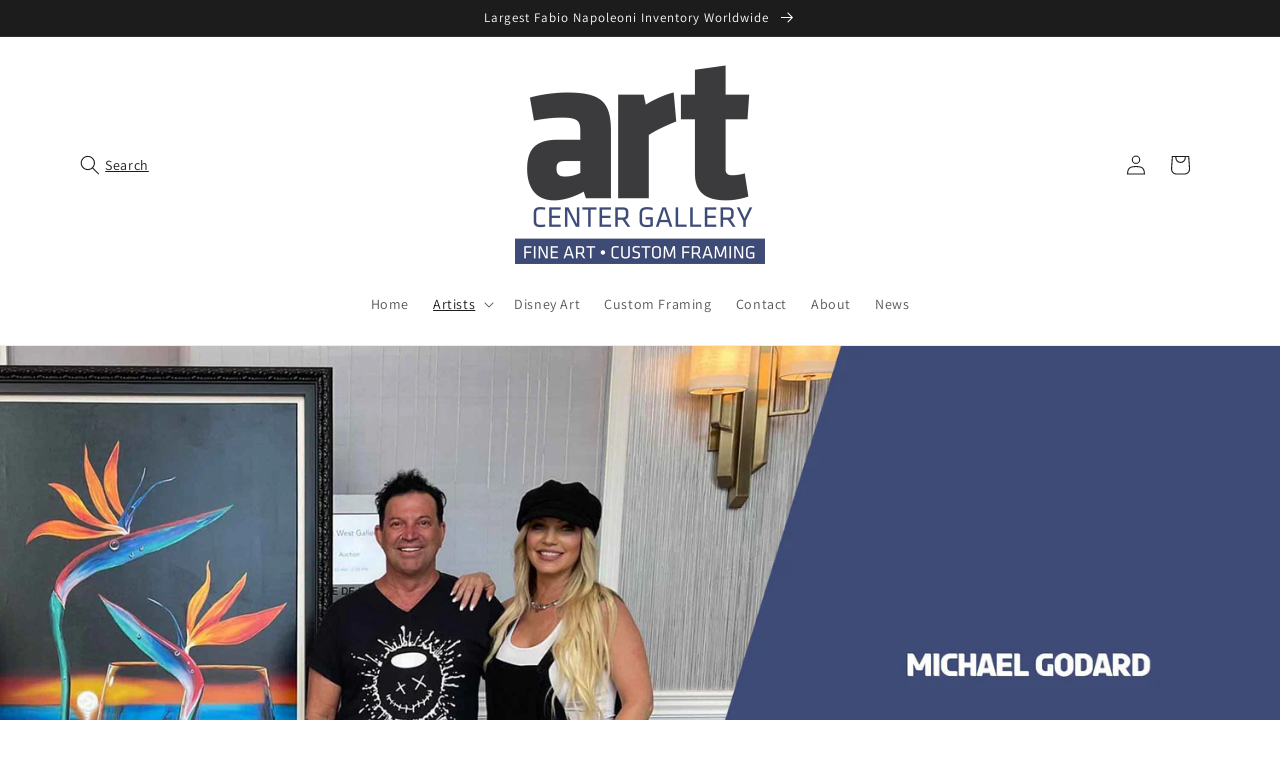

--- FILE ---
content_type: text/html; charset=utf-8
request_url: https://www.shopartcenter.com/collections/michael-godard?page=14
body_size: 53158
content:
<!doctype html>
<html class="no-js" lang="en">
  <head>
    <meta charset="utf-8">
    <meta http-equiv="X-UA-Compatible" content="IE=edge">
    <meta name="viewport" content="width=device-width,initial-scale=1">
    <meta name="theme-color" content="">
    <link rel="canonical" href="https://www.shopartcenter.com/collections/michael-godard?page=14">
    <link rel="preconnect" href="https://cdn.shopify.com" crossorigin><link rel="icon" type="image/png" href="//www.shopartcenter.com/cdn/shop/files/acg-favicon-256.png?crop=center&height=32&v=1682824354&width=32"><link rel="preconnect" href="https://fonts.shopifycdn.com" crossorigin><title>
      Michael Godard- Limited Edition &amp; Original Art | Art Center Gallery
 &ndash; Page 14</title>

    
      <meta name="description" content="Michael Godard Limited Edition Canvas and Original Art. Artist Michael Godard Captivates Viewers and Redefines Art with Unique Olive Themed Imagery. Add an Original or a Limited Edition Michael Godard Piece to Your Collection Today.">
    

    

<meta property="og:site_name" content="Art Center Gallery">
<meta property="og:url" content="https://www.shopartcenter.com/collections/michael-godard?page=14">
<meta property="og:title" content="Michael Godard- Limited Edition &amp; Original Art | Art Center Gallery">
<meta property="og:type" content="website">
<meta property="og:description" content="Michael Godard Limited Edition Canvas and Original Art. Artist Michael Godard Captivates Viewers and Redefines Art with Unique Olive Themed Imagery. Add an Original or a Limited Edition Michael Godard Piece to Your Collection Today."><meta property="og:image" content="http://www.shopartcenter.com/cdn/shop/collections/a1_e60ff9fd-26be-4fab-8b69-63b7473a51ba.jpg?v=1768602493">
  <meta property="og:image:secure_url" content="https://www.shopartcenter.com/cdn/shop/collections/a1_e60ff9fd-26be-4fab-8b69-63b7473a51ba.jpg?v=1768602493">
  <meta property="og:image:width" content="800">
  <meta property="og:image:height" content="800"><meta name="twitter:site" content="@ShopArtCenter"><meta name="twitter:card" content="summary_large_image">
<meta name="twitter:title" content="Michael Godard- Limited Edition &amp; Original Art | Art Center Gallery">
<meta name="twitter:description" content="Michael Godard Limited Edition Canvas and Original Art. Artist Michael Godard Captivates Viewers and Redefines Art with Unique Olive Themed Imagery. Add an Original or a Limited Edition Michael Godard Piece to Your Collection Today.">


    <script src="//www.shopartcenter.com/cdn/shop/t/71/assets/global.js?v=24850326154503943211759428182" defer="defer"></script>
    <script>window.performance && window.performance.mark && window.performance.mark('shopify.content_for_header.start');</script><meta name="google-site-verification" content="86GKUjdWnZVzuyrOZ6zRWjmhhH6KLsFOhfEZFylDuPw">
<meta id="shopify-digital-wallet" name="shopify-digital-wallet" content="/10476902/digital_wallets/dialog">
<meta name="shopify-checkout-api-token" content="5fe33822cc17b0a98baa5da137ba1d26">
<meta id="in-context-paypal-metadata" data-shop-id="10476902" data-venmo-supported="true" data-environment="production" data-locale="en_US" data-paypal-v4="true" data-currency="USD">
<link rel="alternate" type="application/atom+xml" title="Feed" href="/collections/michael-godard.atom" />
<link rel="prev" href="/collections/michael-godard?page=13">
<link rel="next" href="/collections/michael-godard?page=15">
<link rel="alternate" type="application/json+oembed" href="https://www.shopartcenter.com/collections/michael-godard.oembed?page=14">
<script async="async" src="/checkouts/internal/preloads.js?locale=en-US"></script>
<link rel="preconnect" href="https://shop.app" crossorigin="anonymous">
<script async="async" src="https://shop.app/checkouts/internal/preloads.js?locale=en-US&shop_id=10476902" crossorigin="anonymous"></script>
<script id="apple-pay-shop-capabilities" type="application/json">{"shopId":10476902,"countryCode":"US","currencyCode":"USD","merchantCapabilities":["supports3DS"],"merchantId":"gid:\/\/shopify\/Shop\/10476902","merchantName":"Art Center Gallery","requiredBillingContactFields":["postalAddress","email","phone"],"requiredShippingContactFields":["postalAddress","email","phone"],"shippingType":"shipping","supportedNetworks":["visa","masterCard","amex","discover","elo","jcb"],"total":{"type":"pending","label":"Art Center Gallery","amount":"1.00"},"shopifyPaymentsEnabled":true,"supportsSubscriptions":true}</script>
<script id="shopify-features" type="application/json">{"accessToken":"5fe33822cc17b0a98baa5da137ba1d26","betas":["rich-media-storefront-analytics"],"domain":"www.shopartcenter.com","predictiveSearch":true,"shopId":10476902,"locale":"en"}</script>
<script>var Shopify = Shopify || {};
Shopify.shop = "art-center-gallery-gifts.myshopify.com";
Shopify.locale = "en";
Shopify.currency = {"active":"USD","rate":"1.0"};
Shopify.country = "US";
Shopify.theme = {"name":"Dawn v3.6.6 Sadly Unavoidable","id":152955191509,"schema_name":"Dawn","schema_version":"6.0.2","theme_store_id":887,"role":"main"};
Shopify.theme.handle = "null";
Shopify.theme.style = {"id":null,"handle":null};
Shopify.cdnHost = "www.shopartcenter.com/cdn";
Shopify.routes = Shopify.routes || {};
Shopify.routes.root = "/";</script>
<script type="module">!function(o){(o.Shopify=o.Shopify||{}).modules=!0}(window);</script>
<script>!function(o){function n(){var o=[];function n(){o.push(Array.prototype.slice.apply(arguments))}return n.q=o,n}var t=o.Shopify=o.Shopify||{};t.loadFeatures=n(),t.autoloadFeatures=n()}(window);</script>
<script>
  window.ShopifyPay = window.ShopifyPay || {};
  window.ShopifyPay.apiHost = "shop.app\/pay";
  window.ShopifyPay.redirectState = null;
</script>
<script id="shop-js-analytics" type="application/json">{"pageType":"collection"}</script>
<script defer="defer" async type="module" src="//www.shopartcenter.com/cdn/shopifycloud/shop-js/modules/v2/client.init-shop-cart-sync_BT-GjEfc.en.esm.js"></script>
<script defer="defer" async type="module" src="//www.shopartcenter.com/cdn/shopifycloud/shop-js/modules/v2/chunk.common_D58fp_Oc.esm.js"></script>
<script defer="defer" async type="module" src="//www.shopartcenter.com/cdn/shopifycloud/shop-js/modules/v2/chunk.modal_xMitdFEc.esm.js"></script>
<script type="module">
  await import("//www.shopartcenter.com/cdn/shopifycloud/shop-js/modules/v2/client.init-shop-cart-sync_BT-GjEfc.en.esm.js");
await import("//www.shopartcenter.com/cdn/shopifycloud/shop-js/modules/v2/chunk.common_D58fp_Oc.esm.js");
await import("//www.shopartcenter.com/cdn/shopifycloud/shop-js/modules/v2/chunk.modal_xMitdFEc.esm.js");

  window.Shopify.SignInWithShop?.initShopCartSync?.({"fedCMEnabled":true,"windoidEnabled":true});

</script>
<script>
  window.Shopify = window.Shopify || {};
  if (!window.Shopify.featureAssets) window.Shopify.featureAssets = {};
  window.Shopify.featureAssets['shop-js'] = {"shop-cart-sync":["modules/v2/client.shop-cart-sync_DZOKe7Ll.en.esm.js","modules/v2/chunk.common_D58fp_Oc.esm.js","modules/v2/chunk.modal_xMitdFEc.esm.js"],"init-fed-cm":["modules/v2/client.init-fed-cm_B6oLuCjv.en.esm.js","modules/v2/chunk.common_D58fp_Oc.esm.js","modules/v2/chunk.modal_xMitdFEc.esm.js"],"shop-cash-offers":["modules/v2/client.shop-cash-offers_D2sdYoxE.en.esm.js","modules/v2/chunk.common_D58fp_Oc.esm.js","modules/v2/chunk.modal_xMitdFEc.esm.js"],"shop-login-button":["modules/v2/client.shop-login-button_QeVjl5Y3.en.esm.js","modules/v2/chunk.common_D58fp_Oc.esm.js","modules/v2/chunk.modal_xMitdFEc.esm.js"],"pay-button":["modules/v2/client.pay-button_DXTOsIq6.en.esm.js","modules/v2/chunk.common_D58fp_Oc.esm.js","modules/v2/chunk.modal_xMitdFEc.esm.js"],"shop-button":["modules/v2/client.shop-button_DQZHx9pm.en.esm.js","modules/v2/chunk.common_D58fp_Oc.esm.js","modules/v2/chunk.modal_xMitdFEc.esm.js"],"avatar":["modules/v2/client.avatar_BTnouDA3.en.esm.js"],"init-windoid":["modules/v2/client.init-windoid_CR1B-cfM.en.esm.js","modules/v2/chunk.common_D58fp_Oc.esm.js","modules/v2/chunk.modal_xMitdFEc.esm.js"],"init-shop-for-new-customer-accounts":["modules/v2/client.init-shop-for-new-customer-accounts_C_vY_xzh.en.esm.js","modules/v2/client.shop-login-button_QeVjl5Y3.en.esm.js","modules/v2/chunk.common_D58fp_Oc.esm.js","modules/v2/chunk.modal_xMitdFEc.esm.js"],"init-shop-email-lookup-coordinator":["modules/v2/client.init-shop-email-lookup-coordinator_BI7n9ZSv.en.esm.js","modules/v2/chunk.common_D58fp_Oc.esm.js","modules/v2/chunk.modal_xMitdFEc.esm.js"],"init-shop-cart-sync":["modules/v2/client.init-shop-cart-sync_BT-GjEfc.en.esm.js","modules/v2/chunk.common_D58fp_Oc.esm.js","modules/v2/chunk.modal_xMitdFEc.esm.js"],"shop-toast-manager":["modules/v2/client.shop-toast-manager_DiYdP3xc.en.esm.js","modules/v2/chunk.common_D58fp_Oc.esm.js","modules/v2/chunk.modal_xMitdFEc.esm.js"],"init-customer-accounts":["modules/v2/client.init-customer-accounts_D9ZNqS-Q.en.esm.js","modules/v2/client.shop-login-button_QeVjl5Y3.en.esm.js","modules/v2/chunk.common_D58fp_Oc.esm.js","modules/v2/chunk.modal_xMitdFEc.esm.js"],"init-customer-accounts-sign-up":["modules/v2/client.init-customer-accounts-sign-up_iGw4briv.en.esm.js","modules/v2/client.shop-login-button_QeVjl5Y3.en.esm.js","modules/v2/chunk.common_D58fp_Oc.esm.js","modules/v2/chunk.modal_xMitdFEc.esm.js"],"shop-follow-button":["modules/v2/client.shop-follow-button_CqMgW2wH.en.esm.js","modules/v2/chunk.common_D58fp_Oc.esm.js","modules/v2/chunk.modal_xMitdFEc.esm.js"],"checkout-modal":["modules/v2/client.checkout-modal_xHeaAweL.en.esm.js","modules/v2/chunk.common_D58fp_Oc.esm.js","modules/v2/chunk.modal_xMitdFEc.esm.js"],"shop-login":["modules/v2/client.shop-login_D91U-Q7h.en.esm.js","modules/v2/chunk.common_D58fp_Oc.esm.js","modules/v2/chunk.modal_xMitdFEc.esm.js"],"lead-capture":["modules/v2/client.lead-capture_BJmE1dJe.en.esm.js","modules/v2/chunk.common_D58fp_Oc.esm.js","modules/v2/chunk.modal_xMitdFEc.esm.js"],"payment-terms":["modules/v2/client.payment-terms_Ci9AEqFq.en.esm.js","modules/v2/chunk.common_D58fp_Oc.esm.js","modules/v2/chunk.modal_xMitdFEc.esm.js"]};
</script>
<script>(function() {
  var isLoaded = false;
  function asyncLoad() {
    if (isLoaded) return;
    isLoaded = true;
    var urls = ["https:\/\/bingshoppingtool-t2app-prod.trafficmanager.net\/uet\/tracking_script?shop=art-center-gallery-gifts.myshopify.com","\/\/cdn.shopify.com\/proxy\/fe20f51577e86b664e092565b8deaa276a7c35578a0d75557fce8a819d06c778\/static.cdn.printful.com\/static\/js\/external\/shopify-product-customizer.js?v=0.28\u0026shop=art-center-gallery-gifts.myshopify.com\u0026sp-cache-control=cHVibGljLCBtYXgtYWdlPTkwMA","https:\/\/static.klaviyo.com\/onsite\/js\/TCMBqk\/klaviyo.js?company_id=TCMBqk\u0026shop=art-center-gallery-gifts.myshopify.com"];
    for (var i = 0; i < urls.length; i++) {
      var s = document.createElement('script');
      s.type = 'text/javascript';
      s.async = true;
      s.src = urls[i];
      var x = document.getElementsByTagName('script')[0];
      x.parentNode.insertBefore(s, x);
    }
  };
  if(window.attachEvent) {
    window.attachEvent('onload', asyncLoad);
  } else {
    window.addEventListener('load', asyncLoad, false);
  }
})();</script>
<script id="__st">var __st={"a":10476902,"offset":-28800,"reqid":"012e2b66-16d0-4dac-9fb3-2badf6214f27-1769373363","pageurl":"www.shopartcenter.com\/collections\/michael-godard?page=14","u":"d9e49576ab51","p":"collection","rtyp":"collection","rid":155700292};</script>
<script>window.ShopifyPaypalV4VisibilityTracking = true;</script>
<script id="captcha-bootstrap">!function(){'use strict';const t='contact',e='account',n='new_comment',o=[[t,t],['blogs',n],['comments',n],[t,'customer']],c=[[e,'customer_login'],[e,'guest_login'],[e,'recover_customer_password'],[e,'create_customer']],r=t=>t.map((([t,e])=>`form[action*='/${t}']:not([data-nocaptcha='true']) input[name='form_type'][value='${e}']`)).join(','),a=t=>()=>t?[...document.querySelectorAll(t)].map((t=>t.form)):[];function s(){const t=[...o],e=r(t);return a(e)}const i='password',u='form_key',d=['recaptcha-v3-token','g-recaptcha-response','h-captcha-response',i],f=()=>{try{return window.sessionStorage}catch{return}},m='__shopify_v',_=t=>t.elements[u];function p(t,e,n=!1){try{const o=window.sessionStorage,c=JSON.parse(o.getItem(e)),{data:r}=function(t){const{data:e,action:n}=t;return t[m]||n?{data:e,action:n}:{data:t,action:n}}(c);for(const[e,n]of Object.entries(r))t.elements[e]&&(t.elements[e].value=n);n&&o.removeItem(e)}catch(o){console.error('form repopulation failed',{error:o})}}const l='form_type',E='cptcha';function T(t){t.dataset[E]=!0}const w=window,h=w.document,L='Shopify',v='ce_forms',y='captcha';let A=!1;((t,e)=>{const n=(g='f06e6c50-85a8-45c8-87d0-21a2b65856fe',I='https://cdn.shopify.com/shopifycloud/storefront-forms-hcaptcha/ce_storefront_forms_captcha_hcaptcha.v1.5.2.iife.js',D={infoText:'Protected by hCaptcha',privacyText:'Privacy',termsText:'Terms'},(t,e,n)=>{const o=w[L][v],c=o.bindForm;if(c)return c(t,g,e,D).then(n);var r;o.q.push([[t,g,e,D],n]),r=I,A||(h.body.append(Object.assign(h.createElement('script'),{id:'captcha-provider',async:!0,src:r})),A=!0)});var g,I,D;w[L]=w[L]||{},w[L][v]=w[L][v]||{},w[L][v].q=[],w[L][y]=w[L][y]||{},w[L][y].protect=function(t,e){n(t,void 0,e),T(t)},Object.freeze(w[L][y]),function(t,e,n,w,h,L){const[v,y,A,g]=function(t,e,n){const i=e?o:[],u=t?c:[],d=[...i,...u],f=r(d),m=r(i),_=r(d.filter((([t,e])=>n.includes(e))));return[a(f),a(m),a(_),s()]}(w,h,L),I=t=>{const e=t.target;return e instanceof HTMLFormElement?e:e&&e.form},D=t=>v().includes(t);t.addEventListener('submit',(t=>{const e=I(t);if(!e)return;const n=D(e)&&!e.dataset.hcaptchaBound&&!e.dataset.recaptchaBound,o=_(e),c=g().includes(e)&&(!o||!o.value);(n||c)&&t.preventDefault(),c&&!n&&(function(t){try{if(!f())return;!function(t){const e=f();if(!e)return;const n=_(t);if(!n)return;const o=n.value;o&&e.removeItem(o)}(t);const e=Array.from(Array(32),(()=>Math.random().toString(36)[2])).join('');!function(t,e){_(t)||t.append(Object.assign(document.createElement('input'),{type:'hidden',name:u})),t.elements[u].value=e}(t,e),function(t,e){const n=f();if(!n)return;const o=[...t.querySelectorAll(`input[type='${i}']`)].map((({name:t})=>t)),c=[...d,...o],r={};for(const[a,s]of new FormData(t).entries())c.includes(a)||(r[a]=s);n.setItem(e,JSON.stringify({[m]:1,action:t.action,data:r}))}(t,e)}catch(e){console.error('failed to persist form',e)}}(e),e.submit())}));const S=(t,e)=>{t&&!t.dataset[E]&&(n(t,e.some((e=>e===t))),T(t))};for(const o of['focusin','change'])t.addEventListener(o,(t=>{const e=I(t);D(e)&&S(e,y())}));const B=e.get('form_key'),M=e.get(l),P=B&&M;t.addEventListener('DOMContentLoaded',(()=>{const t=y();if(P)for(const e of t)e.elements[l].value===M&&p(e,B);[...new Set([...A(),...v().filter((t=>'true'===t.dataset.shopifyCaptcha))])].forEach((e=>S(e,t)))}))}(h,new URLSearchParams(w.location.search),n,t,e,['guest_login'])})(!0,!0)}();</script>
<script integrity="sha256-4kQ18oKyAcykRKYeNunJcIwy7WH5gtpwJnB7kiuLZ1E=" data-source-attribution="shopify.loadfeatures" defer="defer" src="//www.shopartcenter.com/cdn/shopifycloud/storefront/assets/storefront/load_feature-a0a9edcb.js" crossorigin="anonymous"></script>
<script crossorigin="anonymous" defer="defer" src="//www.shopartcenter.com/cdn/shopifycloud/storefront/assets/shopify_pay/storefront-65b4c6d7.js?v=20250812"></script>
<script data-source-attribution="shopify.dynamic_checkout.dynamic.init">var Shopify=Shopify||{};Shopify.PaymentButton=Shopify.PaymentButton||{isStorefrontPortableWallets:!0,init:function(){window.Shopify.PaymentButton.init=function(){};var t=document.createElement("script");t.src="https://www.shopartcenter.com/cdn/shopifycloud/portable-wallets/latest/portable-wallets.en.js",t.type="module",document.head.appendChild(t)}};
</script>
<script data-source-attribution="shopify.dynamic_checkout.buyer_consent">
  function portableWalletsHideBuyerConsent(e){var t=document.getElementById("shopify-buyer-consent"),n=document.getElementById("shopify-subscription-policy-button");t&&n&&(t.classList.add("hidden"),t.setAttribute("aria-hidden","true"),n.removeEventListener("click",e))}function portableWalletsShowBuyerConsent(e){var t=document.getElementById("shopify-buyer-consent"),n=document.getElementById("shopify-subscription-policy-button");t&&n&&(t.classList.remove("hidden"),t.removeAttribute("aria-hidden"),n.addEventListener("click",e))}window.Shopify?.PaymentButton&&(window.Shopify.PaymentButton.hideBuyerConsent=portableWalletsHideBuyerConsent,window.Shopify.PaymentButton.showBuyerConsent=portableWalletsShowBuyerConsent);
</script>
<script data-source-attribution="shopify.dynamic_checkout.cart.bootstrap">document.addEventListener("DOMContentLoaded",(function(){function t(){return document.querySelector("shopify-accelerated-checkout-cart, shopify-accelerated-checkout")}if(t())Shopify.PaymentButton.init();else{new MutationObserver((function(e,n){t()&&(Shopify.PaymentButton.init(),n.disconnect())})).observe(document.body,{childList:!0,subtree:!0})}}));
</script>
<link id="shopify-accelerated-checkout-styles" rel="stylesheet" media="screen" href="https://www.shopartcenter.com/cdn/shopifycloud/portable-wallets/latest/accelerated-checkout-backwards-compat.css" crossorigin="anonymous">
<style id="shopify-accelerated-checkout-cart">
        #shopify-buyer-consent {
  margin-top: 1em;
  display: inline-block;
  width: 100%;
}

#shopify-buyer-consent.hidden {
  display: none;
}

#shopify-subscription-policy-button {
  background: none;
  border: none;
  padding: 0;
  text-decoration: underline;
  font-size: inherit;
  cursor: pointer;
}

#shopify-subscription-policy-button::before {
  box-shadow: none;
}

      </style>
<script id="sections-script" data-sections="header,footer" defer="defer" src="//www.shopartcenter.com/cdn/shop/t/71/compiled_assets/scripts.js?v=3477"></script>
<script>window.performance && window.performance.mark && window.performance.mark('shopify.content_for_header.end');</script>


    <style data-shopify>
      @font-face {
  font-family: Assistant;
  font-weight: 400;
  font-style: normal;
  font-display: swap;
  src: url("//www.shopartcenter.com/cdn/fonts/assistant/assistant_n4.9120912a469cad1cc292572851508ca49d12e768.woff2") format("woff2"),
       url("//www.shopartcenter.com/cdn/fonts/assistant/assistant_n4.6e9875ce64e0fefcd3f4446b7ec9036b3ddd2985.woff") format("woff");
}

      @font-face {
  font-family: Assistant;
  font-weight: 700;
  font-style: normal;
  font-display: swap;
  src: url("//www.shopartcenter.com/cdn/fonts/assistant/assistant_n7.bf44452348ec8b8efa3aa3068825305886b1c83c.woff2") format("woff2"),
       url("//www.shopartcenter.com/cdn/fonts/assistant/assistant_n7.0c887fee83f6b3bda822f1150b912c72da0f7b64.woff") format("woff");
}

      
      
      @font-face {
  font-family: Assistant;
  font-weight: 400;
  font-style: normal;
  font-display: swap;
  src: url("//www.shopartcenter.com/cdn/fonts/assistant/assistant_n4.9120912a469cad1cc292572851508ca49d12e768.woff2") format("woff2"),
       url("//www.shopartcenter.com/cdn/fonts/assistant/assistant_n4.6e9875ce64e0fefcd3f4446b7ec9036b3ddd2985.woff") format("woff");
}


      :root {
        --font-body-family: Assistant, sans-serif;
        --font-body-style: normal;
        --font-body-weight: 400;
        --font-body-weight-bold: 700;

        --font-heading-family: Assistant, sans-serif;
        --font-heading-style: normal;
        --font-heading-weight: 400;

        --font-body-scale: 1.0;
        --font-heading-scale: 1.0;

        --color-base-text: 29, 28, 28;
        --color-shadow: 29, 28, 28;
        --color-base-background-1: 255, 255, 255;
        --color-base-background-2: 243, 243, 243;
        --color-base-solid-button-labels: 255, 255, 255;
        --color-base-outline-button-labels: 61, 75, 118;
        --color-base-accent-1: 61, 75, 118;
        --color-base-accent-2: 131, 136, 141;
        --payment-terms-background-color: #FFFFFF;

        --gradient-base-background-1: #FFFFFF;
        --gradient-base-background-2: #F3F3F3;
        --gradient-base-accent-1: #3d4b76;
        --gradient-base-accent-2: #83888d;

        --media-padding: px;
        --media-border-opacity: 0.05;
        --media-border-width: 0px;
        --media-radius: 0px;
        --media-shadow-opacity: 0.0;
        --media-shadow-horizontal-offset: 0px;
        --media-shadow-vertical-offset: 0px;
        --media-shadow-blur-radius: 0px;
        --media-shadow-visible: 0;

        --page-width: 120rem;
        --page-width-margin: 0rem;

        --card-image-padding: 0.0rem;
        --card-corner-radius: 0.0rem;
        --card-text-alignment: left;
        --card-border-width: 0.0rem;
        --card-border-opacity: 0.0;
        --card-shadow-opacity: 0.1;
        --card-shadow-visible: 1;
        --card-shadow-horizontal-offset: 0.0rem;
        --card-shadow-vertical-offset: 0.0rem;
        --card-shadow-blur-radius: 0.0rem;

        --badge-corner-radius: 4.0rem;

        --popup-border-width: 1px;
        --popup-border-opacity: 0.1;
        --popup-corner-radius: 0px;
        --popup-shadow-opacity: 0.0;
        --popup-shadow-horizontal-offset: 0px;
        --popup-shadow-vertical-offset: 0px;
        --popup-shadow-blur-radius: 0px;

        --drawer-border-width: 1px;
        --drawer-border-opacity: 0.1;
        --drawer-shadow-opacity: 0.0;
        --drawer-shadow-horizontal-offset: 0px;
        --drawer-shadow-vertical-offset: 0px;
        --drawer-shadow-blur-radius: 0px;

        --spacing-sections-desktop: 0px;
        --spacing-sections-mobile: 0px;

        --grid-desktop-vertical-spacing: 8px;
        --grid-desktop-horizontal-spacing: 8px;
        --grid-mobile-vertical-spacing: 4px;
        --grid-mobile-horizontal-spacing: 4px;

        --text-boxes-border-opacity: 0.0;
        --text-boxes-border-width: 0px;
        --text-boxes-radius: 0px;
        --text-boxes-shadow-opacity: 0.0;
        --text-boxes-shadow-visible: 0;
        --text-boxes-shadow-horizontal-offset: 0px;
        --text-boxes-shadow-vertical-offset: 0px;
        --text-boxes-shadow-blur-radius: 0px;

        --buttons-radius: 8px;
        --buttons-radius-outset: 9px;
        --buttons-border-width: 1px;
        --buttons-border-opacity: 1.0;
        --buttons-shadow-opacity: 0.0;
        --buttons-shadow-visible: 0;
        --buttons-shadow-horizontal-offset: 0px;
        --buttons-shadow-vertical-offset: 0px;
        --buttons-shadow-blur-radius: 0px;
        --buttons-border-offset: 0.3px;

        --inputs-radius: 0px;
        --inputs-border-width: 1px;
        --inputs-border-opacity: 0.55;
        --inputs-shadow-opacity: 0.0;
        --inputs-shadow-horizontal-offset: 0px;
        --inputs-margin-offset: 0px;
        --inputs-shadow-vertical-offset: 0px;
        --inputs-shadow-blur-radius: 0px;
        --inputs-radius-outset: 0px;

        --variant-pills-radius: 8px;
        --variant-pills-border-width: 1px;
        --variant-pills-border-opacity: 0.55;
        --variant-pills-shadow-opacity: 0.0;
        --variant-pills-shadow-horizontal-offset: 0px;
        --variant-pills-shadow-vertical-offset: 0px;
        --variant-pills-shadow-blur-radius: 0px;
      }

      *,
      *::before,
      *::after {
        box-sizing: inherit;
      }

      html {
        box-sizing: border-box;
        font-size: calc(var(--font-body-scale) * 62.5%);
        height: 100%;
      }

      body {
        display: grid;
        grid-template-rows: auto auto 1fr auto;
        grid-template-columns: 100%;
        min-height: 100%;
        margin: 0;
        font-size: 1.5rem;
        letter-spacing: 0.06rem;
        line-height: calc(1 + 0.8 / var(--font-body-scale));
        font-family: var(--font-body-family);
        font-style: var(--font-body-style);
        font-weight: var(--font-body-weight);
      }

      @media screen and (min-width: 750px) {
        body {
          font-size: 1.6rem;
        }
      }
    </style>

    <link href="//www.shopartcenter.com/cdn/shop/t/71/assets/base.css?v=115351679342157621111759428182" rel="stylesheet" type="text/css" media="all" />
<link rel="preload" as="font" href="//www.shopartcenter.com/cdn/fonts/assistant/assistant_n4.9120912a469cad1cc292572851508ca49d12e768.woff2" type="font/woff2" crossorigin><link rel="preload" as="font" href="//www.shopartcenter.com/cdn/fonts/assistant/assistant_n4.9120912a469cad1cc292572851508ca49d12e768.woff2" type="font/woff2" crossorigin><link rel="stylesheet" href="//www.shopartcenter.com/cdn/shop/t/71/assets/component-predictive-search.css?v=165644661289088488651759428182" media="print" onload="this.media='all'"><script>document.documentElement.className = document.documentElement.className.replace('no-js', 'js');
    if (Shopify.designMode) {
      document.documentElement.classList.add('shopify-design-mode');
    }
    </script>
  <!-- BEGIN app block: shopify://apps/klaviyo-email-marketing-sms/blocks/klaviyo-onsite-embed/2632fe16-c075-4321-a88b-50b567f42507 -->












  <script async src="https://static.klaviyo.com/onsite/js/TCMBqk/klaviyo.js?company_id=TCMBqk"></script>
  <script>!function(){if(!window.klaviyo){window._klOnsite=window._klOnsite||[];try{window.klaviyo=new Proxy({},{get:function(n,i){return"push"===i?function(){var n;(n=window._klOnsite).push.apply(n,arguments)}:function(){for(var n=arguments.length,o=new Array(n),w=0;w<n;w++)o[w]=arguments[w];var t="function"==typeof o[o.length-1]?o.pop():void 0,e=new Promise((function(n){window._klOnsite.push([i].concat(o,[function(i){t&&t(i),n(i)}]))}));return e}}})}catch(n){window.klaviyo=window.klaviyo||[],window.klaviyo.push=function(){var n;(n=window._klOnsite).push.apply(n,arguments)}}}}();</script>

  




  <script>
    window.klaviyoReviewsProductDesignMode = false
  </script>







<!-- END app block --><link href="https://monorail-edge.shopifysvc.com" rel="dns-prefetch">
<script>(function(){if ("sendBeacon" in navigator && "performance" in window) {try {var session_token_from_headers = performance.getEntriesByType('navigation')[0].serverTiming.find(x => x.name == '_s').description;} catch {var session_token_from_headers = undefined;}var session_cookie_matches = document.cookie.match(/_shopify_s=([^;]*)/);var session_token_from_cookie = session_cookie_matches && session_cookie_matches.length === 2 ? session_cookie_matches[1] : "";var session_token = session_token_from_headers || session_token_from_cookie || "";function handle_abandonment_event(e) {var entries = performance.getEntries().filter(function(entry) {return /monorail-edge.shopifysvc.com/.test(entry.name);});if (!window.abandonment_tracked && entries.length === 0) {window.abandonment_tracked = true;var currentMs = Date.now();var navigation_start = performance.timing.navigationStart;var payload = {shop_id: 10476902,url: window.location.href,navigation_start,duration: currentMs - navigation_start,session_token,page_type: "collection"};window.navigator.sendBeacon("https://monorail-edge.shopifysvc.com/v1/produce", JSON.stringify({schema_id: "online_store_buyer_site_abandonment/1.1",payload: payload,metadata: {event_created_at_ms: currentMs,event_sent_at_ms: currentMs}}));}}window.addEventListener('pagehide', handle_abandonment_event);}}());</script>
<script id="web-pixels-manager-setup">(function e(e,d,r,n,o){if(void 0===o&&(o={}),!Boolean(null===(a=null===(i=window.Shopify)||void 0===i?void 0:i.analytics)||void 0===a?void 0:a.replayQueue)){var i,a;window.Shopify=window.Shopify||{};var t=window.Shopify;t.analytics=t.analytics||{};var s=t.analytics;s.replayQueue=[],s.publish=function(e,d,r){return s.replayQueue.push([e,d,r]),!0};try{self.performance.mark("wpm:start")}catch(e){}var l=function(){var e={modern:/Edge?\/(1{2}[4-9]|1[2-9]\d|[2-9]\d{2}|\d{4,})\.\d+(\.\d+|)|Firefox\/(1{2}[4-9]|1[2-9]\d|[2-9]\d{2}|\d{4,})\.\d+(\.\d+|)|Chrom(ium|e)\/(9{2}|\d{3,})\.\d+(\.\d+|)|(Maci|X1{2}).+ Version\/(15\.\d+|(1[6-9]|[2-9]\d|\d{3,})\.\d+)([,.]\d+|)( \(\w+\)|)( Mobile\/\w+|) Safari\/|Chrome.+OPR\/(9{2}|\d{3,})\.\d+\.\d+|(CPU[ +]OS|iPhone[ +]OS|CPU[ +]iPhone|CPU IPhone OS|CPU iPad OS)[ +]+(15[._]\d+|(1[6-9]|[2-9]\d|\d{3,})[._]\d+)([._]\d+|)|Android:?[ /-](13[3-9]|1[4-9]\d|[2-9]\d{2}|\d{4,})(\.\d+|)(\.\d+|)|Android.+Firefox\/(13[5-9]|1[4-9]\d|[2-9]\d{2}|\d{4,})\.\d+(\.\d+|)|Android.+Chrom(ium|e)\/(13[3-9]|1[4-9]\d|[2-9]\d{2}|\d{4,})\.\d+(\.\d+|)|SamsungBrowser\/([2-9]\d|\d{3,})\.\d+/,legacy:/Edge?\/(1[6-9]|[2-9]\d|\d{3,})\.\d+(\.\d+|)|Firefox\/(5[4-9]|[6-9]\d|\d{3,})\.\d+(\.\d+|)|Chrom(ium|e)\/(5[1-9]|[6-9]\d|\d{3,})\.\d+(\.\d+|)([\d.]+$|.*Safari\/(?![\d.]+ Edge\/[\d.]+$))|(Maci|X1{2}).+ Version\/(10\.\d+|(1[1-9]|[2-9]\d|\d{3,})\.\d+)([,.]\d+|)( \(\w+\)|)( Mobile\/\w+|) Safari\/|Chrome.+OPR\/(3[89]|[4-9]\d|\d{3,})\.\d+\.\d+|(CPU[ +]OS|iPhone[ +]OS|CPU[ +]iPhone|CPU IPhone OS|CPU iPad OS)[ +]+(10[._]\d+|(1[1-9]|[2-9]\d|\d{3,})[._]\d+)([._]\d+|)|Android:?[ /-](13[3-9]|1[4-9]\d|[2-9]\d{2}|\d{4,})(\.\d+|)(\.\d+|)|Mobile Safari.+OPR\/([89]\d|\d{3,})\.\d+\.\d+|Android.+Firefox\/(13[5-9]|1[4-9]\d|[2-9]\d{2}|\d{4,})\.\d+(\.\d+|)|Android.+Chrom(ium|e)\/(13[3-9]|1[4-9]\d|[2-9]\d{2}|\d{4,})\.\d+(\.\d+|)|Android.+(UC? ?Browser|UCWEB|U3)[ /]?(15\.([5-9]|\d{2,})|(1[6-9]|[2-9]\d|\d{3,})\.\d+)\.\d+|SamsungBrowser\/(5\.\d+|([6-9]|\d{2,})\.\d+)|Android.+MQ{2}Browser\/(14(\.(9|\d{2,})|)|(1[5-9]|[2-9]\d|\d{3,})(\.\d+|))(\.\d+|)|K[Aa][Ii]OS\/(3\.\d+|([4-9]|\d{2,})\.\d+)(\.\d+|)/},d=e.modern,r=e.legacy,n=navigator.userAgent;return n.match(d)?"modern":n.match(r)?"legacy":"unknown"}(),u="modern"===l?"modern":"legacy",c=(null!=n?n:{modern:"",legacy:""})[u],f=function(e){return[e.baseUrl,"/wpm","/b",e.hashVersion,"modern"===e.buildTarget?"m":"l",".js"].join("")}({baseUrl:d,hashVersion:r,buildTarget:u}),m=function(e){var d=e.version,r=e.bundleTarget,n=e.surface,o=e.pageUrl,i=e.monorailEndpoint;return{emit:function(e){var a=e.status,t=e.errorMsg,s=(new Date).getTime(),l=JSON.stringify({metadata:{event_sent_at_ms:s},events:[{schema_id:"web_pixels_manager_load/3.1",payload:{version:d,bundle_target:r,page_url:o,status:a,surface:n,error_msg:t},metadata:{event_created_at_ms:s}}]});if(!i)return console&&console.warn&&console.warn("[Web Pixels Manager] No Monorail endpoint provided, skipping logging."),!1;try{return self.navigator.sendBeacon.bind(self.navigator)(i,l)}catch(e){}var u=new XMLHttpRequest;try{return u.open("POST",i,!0),u.setRequestHeader("Content-Type","text/plain"),u.send(l),!0}catch(e){return console&&console.warn&&console.warn("[Web Pixels Manager] Got an unhandled error while logging to Monorail."),!1}}}}({version:r,bundleTarget:l,surface:e.surface,pageUrl:self.location.href,monorailEndpoint:e.monorailEndpoint});try{o.browserTarget=l,function(e){var d=e.src,r=e.async,n=void 0===r||r,o=e.onload,i=e.onerror,a=e.sri,t=e.scriptDataAttributes,s=void 0===t?{}:t,l=document.createElement("script"),u=document.querySelector("head"),c=document.querySelector("body");if(l.async=n,l.src=d,a&&(l.integrity=a,l.crossOrigin="anonymous"),s)for(var f in s)if(Object.prototype.hasOwnProperty.call(s,f))try{l.dataset[f]=s[f]}catch(e){}if(o&&l.addEventListener("load",o),i&&l.addEventListener("error",i),u)u.appendChild(l);else{if(!c)throw new Error("Did not find a head or body element to append the script");c.appendChild(l)}}({src:f,async:!0,onload:function(){if(!function(){var e,d;return Boolean(null===(d=null===(e=window.Shopify)||void 0===e?void 0:e.analytics)||void 0===d?void 0:d.initialized)}()){var d=window.webPixelsManager.init(e)||void 0;if(d){var r=window.Shopify.analytics;r.replayQueue.forEach((function(e){var r=e[0],n=e[1],o=e[2];d.publishCustomEvent(r,n,o)})),r.replayQueue=[],r.publish=d.publishCustomEvent,r.visitor=d.visitor,r.initialized=!0}}},onerror:function(){return m.emit({status:"failed",errorMsg:"".concat(f," has failed to load")})},sri:function(e){var d=/^sha384-[A-Za-z0-9+/=]+$/;return"string"==typeof e&&d.test(e)}(c)?c:"",scriptDataAttributes:o}),m.emit({status:"loading"})}catch(e){m.emit({status:"failed",errorMsg:(null==e?void 0:e.message)||"Unknown error"})}}})({shopId: 10476902,storefrontBaseUrl: "https://www.shopartcenter.com",extensionsBaseUrl: "https://extensions.shopifycdn.com/cdn/shopifycloud/web-pixels-manager",monorailEndpoint: "https://monorail-edge.shopifysvc.com/unstable/produce_batch",surface: "storefront-renderer",enabledBetaFlags: ["2dca8a86"],webPixelsConfigList: [{"id":"1622999253","configuration":"{\"config\":\"{\\\"google_tag_ids\\\":[\\\"G-ELW29YT16V\\\",\\\"AW-726567970\\\",\\\"GT-NS9QN4X2\\\"],\\\"target_country\\\":\\\"ZZ\\\",\\\"gtag_events\\\":[{\\\"type\\\":\\\"begin_checkout\\\",\\\"action_label\\\":[\\\"G-ELW29YT16V\\\",\\\"AW-726567970\\\/CjWDCKnW_MMbEKKYutoC\\\"]},{\\\"type\\\":\\\"search\\\",\\\"action_label\\\":[\\\"G-ELW29YT16V\\\",\\\"AW-726567970\\\/-pWpCLXW_MMbEKKYutoC\\\"]},{\\\"type\\\":\\\"view_item\\\",\\\"action_label\\\":[\\\"G-ELW29YT16V\\\",\\\"AW-726567970\\\/QcEiCLLW_MMbEKKYutoC\\\",\\\"MC-DBMS26BLDZ\\\"]},{\\\"type\\\":\\\"purchase\\\",\\\"action_label\\\":[\\\"G-ELW29YT16V\\\",\\\"AW-726567970\\\/vb3OCKbW_MMbEKKYutoC\\\",\\\"MC-DBMS26BLDZ\\\"]},{\\\"type\\\":\\\"page_view\\\",\\\"action_label\\\":[\\\"G-ELW29YT16V\\\",\\\"AW-726567970\\\/VAJrCK_W_MMbEKKYutoC\\\",\\\"MC-DBMS26BLDZ\\\"]},{\\\"type\\\":\\\"add_payment_info\\\",\\\"action_label\\\":[\\\"G-ELW29YT16V\\\",\\\"AW-726567970\\\/9QDFCLjW_MMbEKKYutoC\\\"]},{\\\"type\\\":\\\"add_to_cart\\\",\\\"action_label\\\":[\\\"G-ELW29YT16V\\\",\\\"AW-726567970\\\/47wMCKzW_MMbEKKYutoC\\\"]}],\\\"enable_monitoring_mode\\\":false}\"}","eventPayloadVersion":"v1","runtimeContext":"OPEN","scriptVersion":"b2a88bafab3e21179ed38636efcd8a93","type":"APP","apiClientId":1780363,"privacyPurposes":[],"dataSharingAdjustments":{"protectedCustomerApprovalScopes":["read_customer_address","read_customer_email","read_customer_name","read_customer_personal_data","read_customer_phone"]}},{"id":"1580892373","configuration":"{\"ti\":\"56014175\",\"endpoint\":\"https:\/\/bat.bing.com\/action\/0\"}","eventPayloadVersion":"v1","runtimeContext":"STRICT","scriptVersion":"5ee93563fe31b11d2d65e2f09a5229dc","type":"APP","apiClientId":2997493,"privacyPurposes":["ANALYTICS","MARKETING","SALE_OF_DATA"],"dataSharingAdjustments":{"protectedCustomerApprovalScopes":["read_customer_personal_data"]}},{"id":"1374060757","configuration":"{\"accountID\":\"TCMBqk\",\"webPixelConfig\":\"eyJlbmFibGVBZGRlZFRvQ2FydEV2ZW50cyI6IHRydWV9\"}","eventPayloadVersion":"v1","runtimeContext":"STRICT","scriptVersion":"524f6c1ee37bacdca7657a665bdca589","type":"APP","apiClientId":123074,"privacyPurposes":["ANALYTICS","MARKETING"],"dataSharingAdjustments":{"protectedCustomerApprovalScopes":["read_customer_address","read_customer_email","read_customer_name","read_customer_personal_data","read_customer_phone"]}},{"id":"60162261","configuration":"{\"tagID\":\"2612745440449\"}","eventPayloadVersion":"v1","runtimeContext":"STRICT","scriptVersion":"18031546ee651571ed29edbe71a3550b","type":"APP","apiClientId":3009811,"privacyPurposes":["ANALYTICS","MARKETING","SALE_OF_DATA"],"dataSharingAdjustments":{"protectedCustomerApprovalScopes":["read_customer_address","read_customer_email","read_customer_name","read_customer_personal_data","read_customer_phone"]}},{"id":"71925973","eventPayloadVersion":"v1","runtimeContext":"LAX","scriptVersion":"1","type":"CUSTOM","privacyPurposes":["ANALYTICS"],"name":"Google Analytics tag (migrated)"},{"id":"shopify-app-pixel","configuration":"{}","eventPayloadVersion":"v1","runtimeContext":"STRICT","scriptVersion":"0450","apiClientId":"shopify-pixel","type":"APP","privacyPurposes":["ANALYTICS","MARKETING"]},{"id":"shopify-custom-pixel","eventPayloadVersion":"v1","runtimeContext":"LAX","scriptVersion":"0450","apiClientId":"shopify-pixel","type":"CUSTOM","privacyPurposes":["ANALYTICS","MARKETING"]}],isMerchantRequest: false,initData: {"shop":{"name":"Art Center Gallery","paymentSettings":{"currencyCode":"USD"},"myshopifyDomain":"art-center-gallery-gifts.myshopify.com","countryCode":"US","storefrontUrl":"https:\/\/www.shopartcenter.com"},"customer":null,"cart":null,"checkout":null,"productVariants":[],"purchasingCompany":null},},"https://www.shopartcenter.com/cdn","fcfee988w5aeb613cpc8e4bc33m6693e112",{"modern":"","legacy":""},{"shopId":"10476902","storefrontBaseUrl":"https:\/\/www.shopartcenter.com","extensionBaseUrl":"https:\/\/extensions.shopifycdn.com\/cdn\/shopifycloud\/web-pixels-manager","surface":"storefront-renderer","enabledBetaFlags":"[\"2dca8a86\"]","isMerchantRequest":"false","hashVersion":"fcfee988w5aeb613cpc8e4bc33m6693e112","publish":"custom","events":"[[\"page_viewed\",{}],[\"collection_viewed\",{\"collection\":{\"id\":\"155700292\",\"title\":\"Michael Godard Art\",\"productVariants\":[{\"price\":{\"amount\":995.0,\"currencyCode\":\"USD\"},\"product\":{\"title\":\"\\\"Black and White Flower - Lady Bug\\\"\",\"vendor\":\"Michael Godard\",\"id\":\"3428611972\",\"untranslatedTitle\":\"\\\"Black and White Flower - Lady Bug\\\"\",\"url\":\"\/products\/michael-godard-b-w-lady-bug-flower-limited-giclee-canvas-17-5by22\",\"type\":\"Limited Edition Canvas Giclee\"},\"id\":\"10055119172\",\"image\":{\"src\":\"\/\/www.shopartcenter.com\/cdn\/shop\/products\/1_ec635278-a714-4908-86c6-5c30d9f9ffdf.jpeg?v=1545474270\"},\"sku\":\"ZBF4FXTL\",\"title\":\"18\\\" x 22\\\" G Edition of 150\",\"untranslatedTitle\":\"18\\\" x 22\\\" G Edition of 150\"},{\"price\":{\"amount\":995.0,\"currencyCode\":\"USD\"},\"product\":{\"title\":\"\\\"Butterfly\\\"\",\"vendor\":\"Michael Godard\",\"id\":\"3428608580\",\"untranslatedTitle\":\"\\\"Butterfly\\\"\",\"url\":\"\/products\/michael-godard-butterfly-limited-edition-canvas-giclee-27-by-40\",\"type\":\"Limited Edition Canvas Giclee\"},\"id\":\"10055115076\",\"image\":{\"src\":\"\/\/www.shopartcenter.com\/cdn\/shop\/products\/1_d8719ff7-197c-47fd-9d06-f0c238d4c070.jpeg?v=1545307301\"},\"sku\":\"UT870ROK\",\"title\":\"18\\\" x 28\\\" G Edition of 100\",\"untranslatedTitle\":\"18\\\" x 28\\\" G Edition of 100\"},{\"price\":{\"amount\":3500.0,\"currencyCode\":\"USD\"},\"product\":{\"title\":\"\\\"Three Amigos\\\"\",\"vendor\":\"Michael Godard\",\"id\":\"3428604932\",\"untranslatedTitle\":\"\\\"Three Amigos\\\"\",\"url\":\"\/products\/michael-godard-three-amigoslimited-sold-out-canvas-giclee-25by35-218-250\",\"type\":\"Limited Edition Canvas Giclee\"},\"id\":\"10055110404\",\"image\":{\"src\":\"\/\/www.shopartcenter.com\/cdn\/shop\/products\/1_36747f06-5099-467e-bde8-a4f4243aefe3.jpeg?v=1545307316\"},\"sku\":\"DOYN27O2\",\"title\":\"Default Title\",\"untranslatedTitle\":\"Default Title\"},{\"price\":{\"amount\":1795.0,\"currencyCode\":\"USD\"},\"product\":{\"title\":\"\\\"Cherry Cosmo\\\"\",\"vendor\":\"Michael Godard\",\"id\":\"3428601476\",\"untranslatedTitle\":\"\\\"Cherry Cosmo\\\"\",\"url\":\"\/products\/michael-godard-cherry-cosmo-limited-edition-canvas-giclee-28-by-35\",\"type\":\"Limited Edition Canvas Giclee\"},\"id\":\"10055104900\",\"image\":{\"src\":\"\/\/www.shopartcenter.com\/cdn\/shop\/products\/1_f6423095-99ac-42bd-b890-ec234ba81d77.jpeg?v=1545307303\"},\"sku\":\"0NVBJT3T\",\"title\":\"Default Title\",\"untranslatedTitle\":\"Default Title\"},{\"price\":{\"amount\":995.0,\"currencyCode\":\"USD\"},\"product\":{\"title\":\"\\\"Doin Dizzy\\\"\",\"vendor\":\"Michael Godard\",\"id\":\"3428554372\",\"untranslatedTitle\":\"\\\"Doin Dizzy\\\"\",\"url\":\"\/products\/michael-godard-doin-dizzy-giclee-canvas-limited-edition-12-by-28-23-200\",\"type\":\"Limited Edition Canvas Giclee\"},\"id\":\"10054995908\",\"image\":{\"src\":\"\/\/www.shopartcenter.com\/cdn\/shop\/products\/1_2772007e-0e8a-4a66-911c-d74494b13575.jpeg?v=1545307308\"},\"sku\":\"MG-DD-C-G-12x28\",\"title\":\"12\\\" x 28\\\" G Edition of 200\",\"untranslatedTitle\":\"12\\\" x 28\\\" G Edition of 200\"},{\"price\":{\"amount\":595.0,\"currencyCode\":\"USD\"},\"product\":{\"title\":\"\\\"Welcome to Vegas\\\"\",\"vendor\":\"Michael Godard\",\"id\":\"3428553348\",\"untranslatedTitle\":\"\\\"Welcome to Vegas\\\"\",\"url\":\"\/products\/michael-godard-welcome-to-vegas-sign-artwork\",\"type\":\"Limited Edition Canvas Giclee\"},\"id\":\"10054993412\",\"image\":{\"src\":\"\/\/www.shopartcenter.com\/cdn\/shop\/products\/1_d1a25e1a-0b3c-4ce9-9cc6-a45e4015ddbc.jpeg?v=1545307319\"},\"sku\":\"XD4A6BTO\",\"title\":\"17.5\\\" x 23.5\\\" G Edition of 250\",\"untranslatedTitle\":\"17.5\\\" x 23.5\\\" G Edition of 250\"},{\"price\":{\"amount\":595.0,\"currencyCode\":\"USD\"},\"product\":{\"title\":\"\\\"Champagne Shoe\\\"\",\"vendor\":\"Michael Godard\",\"id\":\"3428551044\",\"untranslatedTitle\":\"\\\"Champagne Shoe\\\"\",\"url\":\"\/products\/michael-godard-champagne-shoe-limited-edition-canvas-giclee-17-5-by-26-5\",\"type\":\"Limited Edition\"},\"id\":\"10054990148\",\"image\":{\"src\":\"\/\/www.shopartcenter.com\/cdn\/shop\/products\/Michael-Godard-Champagne-Shoe.jpg?v=1544871153\"},\"sku\":\"QOFRNJBB\",\"title\":\"17\\\" by 26.25\\\" G Edition of 250\",\"untranslatedTitle\":\"17\\\" by 26.25\\\" G Edition of 250\"},{\"price\":{\"amount\":1195.0,\"currencyCode\":\"USD\"},\"product\":{\"title\":\"\\\"Busted\\\"\",\"vendor\":\"Michael Godard\",\"id\":\"3428547396\",\"untranslatedTitle\":\"\\\"Busted\\\"\",\"url\":\"\/products\/michael-godard-busted-limited-canvas-giclee-28-by-35-artist-proof\",\"type\":\"Limited Edition Canvas Giclee\"},\"id\":\"16336138052\",\"image\":{\"src\":\"\/\/www.shopartcenter.com\/cdn\/shop\/products\/busted-on-the-craps-table-godard.jpg?v=1545307300\"},\"sku\":\"WF56D0WB\",\"title\":\"28\\\" x 37.3\\\" Signed and Numbered Edition of 300\",\"untranslatedTitle\":\"28\\\" x 37.3\\\" Signed and Numbered Edition of 300\"},{\"price\":{\"amount\":2499.0,\"currencyCode\":\"USD\"},\"product\":{\"title\":\"\\\"Champagne Kiss\\\"\",\"vendor\":\"Michael Godard\",\"id\":\"3428544132\",\"untranslatedTitle\":\"\\\"Champagne Kiss\\\"\",\"url\":\"\/products\/michael-godard-champagne-kiss-limited-signed-canvas-24-by-40sold-out-piece\",\"type\":\"Limited Edition Canvas Giclee\"},\"id\":\"10054975428\",\"image\":{\"src\":\"\/\/www.shopartcenter.com\/cdn\/shop\/products\/1_70da510b-6098-4de5-bdfc-45d3781c0065.jpeg?v=1545307302\"},\"sku\":\"V6JIKFAJ\",\"title\":\"Default Title\",\"untranslatedTitle\":\"Default Title\"},{\"price\":{\"amount\":2393.0,\"currencyCode\":\"USD\"},\"product\":{\"title\":\"\\\"Elvitini\\\"\",\"vendor\":\"Michael Godard\",\"id\":\"3428543236\",\"untranslatedTitle\":\"\\\"Elvitini\\\"\",\"url\":\"\/products\/michael-godard-elvitini-elvis-martini-inspired-art\",\"type\":\"Limited Edition Canvas Giclee\"},\"id\":\"10054974916\",\"image\":{\"src\":\"\/\/www.shopartcenter.com\/cdn\/shop\/products\/elvis-martini-art.jpg?v=1545307309\"},\"sku\":\"VBRN6Z01\",\"title\":\"28\\\" x 35\\\" Artist's Proof Edition of 100(call for availability)\",\"untranslatedTitle\":\"28\\\" x 35\\\" Artist's Proof Edition of 100(call for availability)\"},{\"price\":{\"amount\":995.0,\"currencyCode\":\"USD\"},\"product\":{\"title\":\"\\\"Black and White Flower - Butterfly\\\"\",\"vendor\":\"Michael Godard\",\"id\":\"3428541636\",\"untranslatedTitle\":\"\\\"Black and White Flower - Butterfly\\\"\",\"url\":\"\/products\/michael-godard-b-w-butterfly-flowers-limited-giclee-canvas-27-150-17-5by22\",\"type\":\"Limited Edition Canvas Giclee\"},\"id\":\"10054972996\",\"image\":{\"src\":\"\/\/www.shopartcenter.com\/cdn\/shop\/products\/1_44a70886-e45e-4893-b01b-61d94166de57.jpeg?v=1545474258\"},\"sku\":\"30UFG7L8\",\"title\":\"18\\\" x 22\\\" G Edition of 150\",\"untranslatedTitle\":\"18\\\" x 22\\\" G Edition of 150\"},{\"price\":{\"amount\":595.0,\"currencyCode\":\"USD\"},\"product\":{\"title\":\"\\\"Cosmo In Love\\\"\",\"vendor\":\"Michael Godard\",\"id\":\"3428521540\",\"untranslatedTitle\":\"\\\"Cosmo In Love\\\"\",\"url\":\"\/products\/michael-godard-cherry-cosmo-in-love-limited-edition-canvas-giclee-208-250\",\"type\":\"Limited Edition Canvas Giclee\"},\"id\":\"10054937540\",\"image\":{\"src\":\"\/\/www.shopartcenter.com\/cdn\/shop\/products\/1_5f21d94b-ca9a-4f5f-8875-efd30e3889cf.jpeg?v=1545307306\"},\"sku\":\"ZS5X1R8P\",\"title\":\"17.5\\\" x 22\\\" G Edition of 250\",\"untranslatedTitle\":\"17.5\\\" x 22\\\" G Edition of 250\"},{\"price\":{\"amount\":1195.0,\"currencyCode\":\"USD\"},\"product\":{\"title\":\"\\\"Calvary\\\"\",\"vendor\":\"Michael Godard\",\"id\":\"3428132740\",\"untranslatedTitle\":\"\\\"Calvary\\\"\",\"url\":\"\/products\/michael-godard-calvary-limited-edition-canvas-print-incredible-piece\",\"type\":\"Limited Edition Canvas Giclee\"},\"id\":\"10054077380\",\"image\":{\"src\":\"\/\/www.shopartcenter.com\/cdn\/shop\/products\/1_2814c1a3-eb3f-4b1a-8c9f-9a5296d7b9de.jpeg?v=1545474273\"},\"sku\":\"O8QUV36X\",\"title\":\"18\\\" x 26\\\" AP-G Edition of 250\",\"untranslatedTitle\":\"18\\\" x 26\\\" AP-G Edition of 250\"},{\"price\":{\"amount\":249.0,\"currencyCode\":\"USD\"},\"product\":{\"title\":\"Leather Bound \\\"Don't Drink and Draw\\\"\",\"vendor\":\"Michael Godard\",\"id\":\"3428054020\",\"untranslatedTitle\":\"Leather Bound \\\"Don't Drink and Draw\\\"\",\"url\":\"\/products\/michael-godard-dont-drink-and-draw-leather-bound-book-awesome-book\",\"type\":\"Book\"},\"id\":\"10053895364\",\"image\":{\"src\":\"\/\/www.shopartcenter.com\/cdn\/shop\/products\/1_cd126309-ef07-4626-8ae4-e9065f5c3671.jpeg?v=1545474306\"},\"sku\":\"W1N447ML\",\"title\":\"Default Title\",\"untranslatedTitle\":\"Default Title\"},{\"price\":{\"amount\":0.0,\"currencyCode\":\"USD\"},\"product\":{\"title\":\"\\\"Polar Beer\\\"\",\"vendor\":\"Michael Godard\",\"id\":\"7981922975957\",\"untranslatedTitle\":\"\\\"Polar Beer\\\"\",\"url\":\"\/products\/polar-beer\",\"type\":\"Limited Edition Canvas Giclee\"},\"id\":\"43993786450133\",\"image\":{\"src\":\"\/\/www.shopartcenter.com\/cdn\/shop\/products\/polarbeerbymichaelgodard.jpg?v=1675869500\"},\"sku\":\"\",\"title\":\"Default Title\",\"untranslatedTitle\":\"Default Title\"},{\"price\":{\"amount\":0.0,\"currencyCode\":\"USD\"},\"product\":{\"title\":\"Penguin Title TBD - Painting from Arctic Series\",\"vendor\":\"Michael Godard\",\"id\":\"7981924319445\",\"untranslatedTitle\":\"Penguin Title TBD - Painting from Arctic Series\",\"url\":\"\/products\/penguin-michael-godard\",\"type\":\"Limited Edition Canvas Giclee\"},\"id\":\"43993792807125\",\"image\":{\"src\":\"\/\/www.shopartcenter.com\/cdn\/shop\/products\/penguingodard.jpg?v=1675870167\"},\"sku\":\"\",\"title\":\"Default Title\",\"untranslatedTitle\":\"Default Title\"},{\"price\":{\"amount\":0.0,\"currencyCode\":\"USD\"},\"product\":{\"title\":\"\\\"I am the Walrus\\\"\",\"vendor\":\"Michael Godard\",\"id\":\"7981924810965\",\"untranslatedTitle\":\"\\\"I am the Walrus\\\"\",\"url\":\"\/products\/i-am-the-walrus\",\"type\":\"Limited Edition Canvas Giclee\"},\"id\":\"43993794740437\",\"image\":{\"src\":\"\/\/www.shopartcenter.com\/cdn\/shop\/products\/i_am_the_walrus_michael_godard.jpg?v=1675870334\"},\"sku\":\"\",\"title\":\"Default Title\",\"untranslatedTitle\":\"Default Title\"},{\"price\":{\"amount\":0.0,\"currencyCode\":\"USD\"},\"product\":{\"title\":\"\\\"Arctic Fox\\\" Title TBD - Painting from Arctic Series\",\"vendor\":\"Michael Godard\",\"id\":\"7983319548117\",\"untranslatedTitle\":\"\\\"Arctic Fox\\\" Title TBD - Painting from Arctic Series\",\"url\":\"\/products\/arctic-fox-arctic-series-michael-godard\",\"type\":\"Limited Edition Canvas Giclee\"},\"id\":\"43998959304917\",\"image\":{\"src\":\"\/\/www.shopartcenter.com\/cdn\/shop\/products\/snowfoxbymichaelgodard.jpg?v=1676133140\"},\"sku\":\"\",\"title\":\"Default Title\",\"untranslatedTitle\":\"Default Title\"},{\"price\":{\"amount\":0.0,\"currencyCode\":\"USD\"},\"product\":{\"title\":\"\\\"Snowy Owl\\\" Title TBD - Painting from Arctic Series\",\"vendor\":\"Michael Godard\",\"id\":\"7983319875797\",\"untranslatedTitle\":\"\\\"Snowy Owl\\\" Title TBD - Painting from Arctic Series\",\"url\":\"\/products\/snowy-owl-michael-godard\",\"type\":\"Limited Edition Canvas Giclee\"},\"id\":\"43998964646101\",\"image\":{\"src\":\"\/\/www.shopartcenter.com\/cdn\/shop\/products\/snowowlarcticbymichaelgodard.jpg?v=1676133276\"},\"sku\":\"\",\"title\":\"Default Title\",\"untranslatedTitle\":\"Default Title\"},{\"price\":{\"amount\":1595.0,\"currencyCode\":\"USD\"},\"product\":{\"title\":\"\\\"The Dive\\\"\",\"vendor\":\"Michael Godard\",\"id\":\"7991951753429\",\"untranslatedTitle\":\"\\\"The Dive\\\"\",\"url\":\"\/products\/the-dive\",\"type\":\"Limited Edition Canvas Giclee\"},\"id\":\"44025764577493\",\"image\":{\"src\":\"\/\/www.shopartcenter.com\/cdn\/shop\/products\/thedivemichaelgodard.webp?v=1677260826\"},\"sku\":\"\",\"title\":\"28\\\" x 35\\\" Artist's Proof Edition of 50\",\"untranslatedTitle\":\"28\\\" x 35\\\" Artist's Proof Edition of 50\"},{\"price\":{\"amount\":0.0,\"currencyCode\":\"USD\"},\"product\":{\"title\":\"\\\"Tasmanian Devil Title TBD\\\"\",\"vendor\":\"Michael Godard\",\"id\":\"8019603620053\",\"untranslatedTitle\":\"\\\"Tasmanian Devil Title TBD\\\"\",\"url\":\"\/products\/tasmanian-devil-title-tbd\",\"type\":\"Limited Edition Canvas Giclee\"},\"id\":\"44096817496277\",\"image\":{\"src\":\"\/\/www.shopartcenter.com\/cdn\/shop\/products\/tasmaniandevilbymichaelgodardcanvas.jpg?v=1680266493\"},\"sku\":\"\",\"title\":\"Default Title\",\"untranslatedTitle\":\"Default Title\"},{\"price\":{\"amount\":0.0,\"currencyCode\":\"USD\"},\"product\":{\"title\":\"\\\"Crocodile Title TBD\\\"\",\"vendor\":\"Michael Godard\",\"id\":\"8019604603093\",\"untranslatedTitle\":\"\\\"Crocodile Title TBD\\\"\",\"url\":\"\/products\/crocodile-title-tbd\",\"type\":\"Limited Edition Canvas Giclee\"},\"id\":\"44096819232981\",\"image\":{\"src\":\"\/\/www.shopartcenter.com\/cdn\/shop\/products\/crocodilepaintingbymichaelgodard.jpg?v=1680266668\"},\"sku\":\"\",\"title\":\"Default Title\",\"untranslatedTitle\":\"Default Title\"},{\"price\":{\"amount\":0.0,\"currencyCode\":\"USD\"},\"product\":{\"title\":\"\\\"EMU Title TBD\\\"\",\"vendor\":\"Michael Godard\",\"id\":\"8019605848277\",\"untranslatedTitle\":\"\\\"EMU Title TBD\\\"\",\"url\":\"\/products\/emu-australian-title-tbd\",\"type\":\"Limited Edition Canvas Giclee\"},\"id\":\"44096821690581\",\"image\":{\"src\":\"\/\/www.shopartcenter.com\/cdn\/shop\/products\/emutitletbdmichaelgodard.jpg?v=1680266813\"},\"sku\":\"\",\"title\":\"Default Title\",\"untranslatedTitle\":\"Default Title\"},{\"price\":{\"amount\":0.0,\"currencyCode\":\"USD\"},\"product\":{\"title\":\"\\\"Blue eyed Australian Echidna Title TBD\\\"\",\"vendor\":\"Michael Godard\",\"id\":\"8019606798549\",\"untranslatedTitle\":\"\\\"Blue eyed Australian Echidna Title TBD\\\"\",\"url\":\"\/products\/blue-eyed-australian-echidna-title-tbd\",\"type\":\"Limited Edition Canvas Giclee\"},\"id\":\"44096823165141\",\"image\":{\"src\":\"\/\/www.shopartcenter.com\/cdn\/shop\/products\/godardaustralianechidna.jpg?v=1680266963\"},\"sku\":\"\",\"title\":\"Default Title\",\"untranslatedTitle\":\"Default Title\"}]}}]]"});</script><script>
  window.ShopifyAnalytics = window.ShopifyAnalytics || {};
  window.ShopifyAnalytics.meta = window.ShopifyAnalytics.meta || {};
  window.ShopifyAnalytics.meta.currency = 'USD';
  var meta = {"products":[{"id":3428611972,"gid":"gid:\/\/shopify\/Product\/3428611972","vendor":"Michael Godard","type":"Limited Edition Canvas Giclee","handle":"michael-godard-b-w-lady-bug-flower-limited-giclee-canvas-17-5by22","variants":[{"id":10055119172,"price":99500,"name":"\"Black and White Flower - Lady Bug\" - 18\" x 22\" G Edition of 150","public_title":"18\" x 22\" G Edition of 150","sku":"ZBF4FXTL"},{"id":21877487927344,"price":150000,"name":"\"Black and White Flower - Lady Bug\" - 30\" x 38\" Signed and Numbered Edition of 250","public_title":"30\" x 38\" Signed and Numbered Edition of 250","sku":"4SEQZ2KR"},{"id":21878615605296,"price":199500,"name":"\"Black and White Flower - Lady Bug\" - 30\" x 38\" Artist's Proof Edition of 50","public_title":"30\" x 38\" Artist's Proof Edition of 50","sku":"GX1WWACZ"},{"id":21877487960112,"price":499500,"name":"\"Black and White Flower - Lady Bug\" - 48\" x 60\" Mural Edition of 50","public_title":"48\" x 60\" Mural Edition of 50","sku":"8WDXOJ7K"}],"remote":false},{"id":3428608580,"gid":"gid:\/\/shopify\/Product\/3428608580","vendor":"Michael Godard","type":"Limited Edition Canvas Giclee","handle":"michael-godard-butterfly-limited-edition-canvas-giclee-27-by-40","variants":[{"id":10055115076,"price":99500,"name":"\"Butterfly\" - 18\" x 28\" G Edition of 100","public_title":"18\" x 28\" G Edition of 100","sku":"UT870ROK"},{"id":21864047771696,"price":150000,"name":"\"Butterfly\" - 26\" x 41\" Signed and Numbered Edition of 100","public_title":"26\" x 41\" Signed and Numbered Edition of 100","sku":"U2HHQ593"}],"remote":false},{"id":3428604932,"gid":"gid:\/\/shopify\/Product\/3428604932","vendor":"Michael Godard","type":"Limited Edition Canvas Giclee","handle":"michael-godard-three-amigoslimited-sold-out-canvas-giclee-25by35-218-250","variants":[{"id":10055110404,"price":350000,"name":"\"Three Amigos\"","public_title":null,"sku":"DOYN27O2"}],"remote":false},{"id":3428601476,"gid":"gid:\/\/shopify\/Product\/3428601476","vendor":"Michael Godard","type":"Limited Edition Canvas Giclee","handle":"michael-godard-cherry-cosmo-limited-edition-canvas-giclee-28-by-35","variants":[{"id":10055104900,"price":179500,"name":"\"Cherry Cosmo\"","public_title":null,"sku":"0NVBJT3T"}],"remote":false},{"id":3428554372,"gid":"gid:\/\/shopify\/Product\/3428554372","vendor":"Michael Godard","type":"Limited Edition Canvas Giclee","handle":"michael-godard-doin-dizzy-giclee-canvas-limited-edition-12-by-28-23-200","variants":[{"id":10054995908,"price":99500,"name":"\"Doin Dizzy\" - 12\" x 28\" G Edition of 200","public_title":"12\" x 28\" G Edition of 200","sku":"MG-DD-C-G-12x28"},{"id":21864438890544,"price":150000,"name":"\"Doin Dizzy\" - 20\" x 45\" Signed and Numbered Edition of 250","public_title":"20\" x 45\" Signed and Numbered Edition of 250","sku":"MG-DD-C-SN-20X45"},{"id":21864438923312,"price":199500,"name":"\"Doin Dizzy\" - 20\" x 45\" Artist's Proof Edition of 50","public_title":"20\" x 45\" Artist's Proof Edition of 50","sku":"MG-DD-C-AP-20X45"}],"remote":false},{"id":3428553348,"gid":"gid:\/\/shopify\/Product\/3428553348","vendor":"Michael Godard","type":"Limited Edition Canvas Giclee","handle":"michael-godard-welcome-to-vegas-sign-artwork","variants":[{"id":10054993412,"price":59500,"name":"\"Welcome to Vegas\" - 17.5\" x 23.5\" G Edition of 250","public_title":"17.5\" x 23.5\" G Edition of 250","sku":"XD4A6BTO"},{"id":21864498233392,"price":119500,"name":"\"Welcome to Vegas\" - 37.5\" x 28\" Signed and Numbered Edition of 300","public_title":"37.5\" x 28\" Signed and Numbered Edition of 300","sku":"GJ48NI03"}],"remote":false},{"id":3428551044,"gid":"gid:\/\/shopify\/Product\/3428551044","vendor":"Michael Godard","type":"Limited Edition","handle":"michael-godard-champagne-shoe-limited-edition-canvas-giclee-17-5-by-26-5","variants":[{"id":10054990148,"price":59500,"name":"\"Champagne Shoe\" - 17\" by 26.25\" G Edition of 250","public_title":"17\" by 26.25\" G Edition of 250","sku":"QOFRNJBB"},{"id":16338008772,"price":119500,"name":"\"Champagne Shoe\" - 28\" x 42\" Signed and Numbered Edition of 300","public_title":"28\" x 42\" Signed and Numbered Edition of 300","sku":"KE854FGZ"},{"id":16338008836,"price":399800,"name":"\"Champagne Shoe\" - 28\" x 42\" Artist's Proof Edition of 50 (Sold out)","public_title":"28\" x 42\" Artist's Proof Edition of 50 (Sold out)","sku":"FSIR7QS0"},{"id":16338093188,"price":499800,"name":"\"Champagne Shoe\" - 28\" x 42\" Gallery Proof Edition of 25 (Sold Out)","public_title":"28\" x 42\" Gallery Proof Edition of 25 (Sold Out)","sku":"UB4A3R9A"},{"id":16338008900,"price":450000,"name":"\"Champagne Shoe\" - 24\" x 36\" Metal Edition of 50","public_title":"24\" x 36\" Metal Edition of 50","sku":"CNTD15EC"}],"remote":false},{"id":3428547396,"gid":"gid:\/\/shopify\/Product\/3428547396","vendor":"Michael Godard","type":"Limited Edition Canvas Giclee","handle":"michael-godard-busted-limited-canvas-giclee-28-by-35-artist-proof","variants":[{"id":16336138052,"price":119500,"name":"\"Busted\" - 28\" x 37.3\" Signed and Numbered Edition of 300","public_title":"28\" x 37.3\" Signed and Numbered Edition of 300","sku":"WF56D0WB"},{"id":16336138116,"price":399500,"name":"\"Busted\" - 46\" x 61.3\" Mural Edition of 25","public_title":"46\" x 61.3\" Mural Edition of 25","sku":"AVR1NPSZ"}],"remote":false},{"id":3428544132,"gid":"gid:\/\/shopify\/Product\/3428544132","vendor":"Michael Godard","type":"Limited Edition Canvas Giclee","handle":"michael-godard-champagne-kiss-limited-signed-canvas-24-by-40sold-out-piece","variants":[{"id":10054975428,"price":249900,"name":"\"Champagne Kiss\"","public_title":null,"sku":"V6JIKFAJ"}],"remote":false},{"id":3428543236,"gid":"gid:\/\/shopify\/Product\/3428543236","vendor":"Michael Godard","type":"Limited Edition Canvas Giclee","handle":"michael-godard-elvitini-elvis-martini-inspired-art","variants":[{"id":10054974916,"price":239300,"name":"\"Elvitini\" - 28\" x 35\" Artist's Proof Edition of 100(call for availability)","public_title":"28\" x 35\" Artist's Proof Edition of 100(call for availability)","sku":"VBRN6Z01"}],"remote":false},{"id":3428541636,"gid":"gid:\/\/shopify\/Product\/3428541636","vendor":"Michael Godard","type":"Limited Edition Canvas Giclee","handle":"michael-godard-b-w-butterfly-flowers-limited-giclee-canvas-27-150-17-5by22","variants":[{"id":10054972996,"price":99500,"name":"\"Black and White Flower - Butterfly\" - 18\" x 22\" G Edition of 150","public_title":"18\" x 22\" G Edition of 150","sku":"30UFG7L8"},{"id":15129951556,"price":150000,"name":"\"Black and White Flower - Butterfly\" - 30\" x 38\" Signed and Numbered Edition of 250","public_title":"30\" x 38\" Signed and Numbered Edition of 250","sku":"ILYWASR0"},{"id":21878617899056,"price":199500,"name":"\"Black and White Flower - Butterfly\" - 30\" x 38\" Artist's Proof Edition of 50","public_title":"30\" x 38\" Artist's Proof Edition of 50","sku":"0U70TF92"},{"id":15129951748,"price":499500,"name":"\"Black and White Flower - Butterfly\" - 48\" x 60\" Mural Edition of 50","public_title":"48\" x 60\" Mural Edition of 50","sku":"TM45U6OK"}],"remote":false},{"id":3428521540,"gid":"gid:\/\/shopify\/Product\/3428521540","vendor":"Michael Godard","type":"Limited Edition Canvas Giclee","handle":"michael-godard-cherry-cosmo-in-love-limited-edition-canvas-giclee-208-250","variants":[{"id":10054937540,"price":59500,"name":"\"Cosmo In Love\" - 17.5\" x 22\" G Edition of 250","public_title":"17.5\" x 22\" G Edition of 250","sku":"ZS5X1R8P"},{"id":16340685700,"price":119500,"name":"\"Cosmo In Love\" - 28\" x 35\" Signed and Numbered Edition of 150","public_title":"28\" x 35\" Signed and Numbered Edition of 150","sku":"GT6BJ6E4"}],"remote":false},{"id":3428132740,"gid":"gid:\/\/shopify\/Product\/3428132740","vendor":"Michael Godard","type":"Limited Edition Canvas Giclee","handle":"michael-godard-calvary-limited-edition-canvas-print-incredible-piece","variants":[{"id":10054077380,"price":119500,"name":"\"Calvary\" - 18\" x 26\" AP-G Edition of 250","public_title":"18\" x 26\" AP-G Edition of 250","sku":"O8QUV36X"},{"id":11832196228,"price":180000,"name":"\"Calvary\" - 27\" x 40\" Signed and Numbered Edition of 500","public_title":"27\" x 40\" Signed and Numbered Edition of 500","sku":"LNXF99SM"},{"id":15129002244,"price":299500,"name":"\"Calvary\" - 27\" x 40\" Printers's Proof Edition of 100","public_title":"27\" x 40\" Printers's Proof Edition of 100","sku":"YVRPDP59"},{"id":15129097668,"price":495000,"name":"\"Calvary\" - 48\" x 72\" Mural Edition of 50","public_title":"48\" x 72\" Mural Edition of 50","sku":"ZH0551IZ"}],"remote":false},{"id":3428054020,"gid":"gid:\/\/shopify\/Product\/3428054020","vendor":"Michael Godard","type":"Book","handle":"michael-godard-dont-drink-and-draw-leather-bound-book-awesome-book","variants":[{"id":10053895364,"price":24900,"name":"Leather Bound \"Don't Drink and Draw\"","public_title":null,"sku":"W1N447ML"}],"remote":false},{"id":7981922975957,"gid":"gid:\/\/shopify\/Product\/7981922975957","vendor":"Michael Godard","type":"Limited Edition Canvas Giclee","handle":"polar-beer","variants":[{"id":43993786450133,"price":0,"name":"\"Polar Beer\"","public_title":null,"sku":""}],"remote":false},{"id":7981924319445,"gid":"gid:\/\/shopify\/Product\/7981924319445","vendor":"Michael Godard","type":"Limited Edition Canvas Giclee","handle":"penguin-michael-godard","variants":[{"id":43993792807125,"price":0,"name":"Penguin Title TBD - Painting from Arctic Series","public_title":null,"sku":""}],"remote":false},{"id":7981924810965,"gid":"gid:\/\/shopify\/Product\/7981924810965","vendor":"Michael Godard","type":"Limited Edition Canvas Giclee","handle":"i-am-the-walrus","variants":[{"id":43993794740437,"price":0,"name":"\"I am the Walrus\"","public_title":null,"sku":""}],"remote":false},{"id":7983319548117,"gid":"gid:\/\/shopify\/Product\/7983319548117","vendor":"Michael Godard","type":"Limited Edition Canvas Giclee","handle":"arctic-fox-arctic-series-michael-godard","variants":[{"id":43998959304917,"price":0,"name":"\"Arctic Fox\" Title TBD - Painting from Arctic Series","public_title":null,"sku":""}],"remote":false},{"id":7983319875797,"gid":"gid:\/\/shopify\/Product\/7983319875797","vendor":"Michael Godard","type":"Limited Edition Canvas Giclee","handle":"snowy-owl-michael-godard","variants":[{"id":43998964646101,"price":0,"name":"\"Snowy Owl\" Title TBD - Painting from Arctic Series","public_title":null,"sku":""}],"remote":false},{"id":7991951753429,"gid":"gid:\/\/shopify\/Product\/7991951753429","vendor":"Michael Godard","type":"Limited Edition Canvas Giclee","handle":"the-dive","variants":[{"id":44025764577493,"price":159500,"name":"\"The Dive\" - 28\" x 35\" Artist's Proof Edition of 50","public_title":"28\" x 35\" Artist's Proof Edition of 50","sku":""},{"id":44025764610261,"price":59500,"name":"\"The Dive\" - 17.5\" x 22\" G Edition of 250","public_title":"17.5\" x 22\" G Edition of 250","sku":""},{"id":44025764643029,"price":119500,"name":"\"The Dive\" - 28\" x 35\" Signed and Numbered Edition of 300","public_title":"28\" x 35\" Signed and Numbered Edition of 300","sku":""},{"id":44025769394389,"price":199500,"name":"\"The Dive\" - 28\" x 35\" Gallery Proof Edition of 25","public_title":"28\" x 35\" Gallery Proof Edition of 25","sku":""}],"remote":false},{"id":8019603620053,"gid":"gid:\/\/shopify\/Product\/8019603620053","vendor":"Michael Godard","type":"Limited Edition Canvas Giclee","handle":"tasmanian-devil-title-tbd","variants":[{"id":44096817496277,"price":0,"name":"\"Tasmanian Devil Title TBD\"","public_title":null,"sku":""}],"remote":false},{"id":8019604603093,"gid":"gid:\/\/shopify\/Product\/8019604603093","vendor":"Michael Godard","type":"Limited Edition Canvas Giclee","handle":"crocodile-title-tbd","variants":[{"id":44096819232981,"price":0,"name":"\"Crocodile Title TBD\"","public_title":null,"sku":""}],"remote":false},{"id":8019605848277,"gid":"gid:\/\/shopify\/Product\/8019605848277","vendor":"Michael Godard","type":"Limited Edition Canvas Giclee","handle":"emu-australian-title-tbd","variants":[{"id":44096821690581,"price":0,"name":"\"EMU Title TBD\"","public_title":null,"sku":""}],"remote":false},{"id":8019606798549,"gid":"gid:\/\/shopify\/Product\/8019606798549","vendor":"Michael Godard","type":"Limited Edition Canvas Giclee","handle":"blue-eyed-australian-echidna-title-tbd","variants":[{"id":44096823165141,"price":0,"name":"\"Blue eyed Australian Echidna Title TBD\"","public_title":null,"sku":""}],"remote":false}],"page":{"pageType":"collection","resourceType":"collection","resourceId":155700292,"requestId":"012e2b66-16d0-4dac-9fb3-2badf6214f27-1769373363"}};
  for (var attr in meta) {
    window.ShopifyAnalytics.meta[attr] = meta[attr];
  }
</script>
<script class="analytics">
  (function () {
    var customDocumentWrite = function(content) {
      var jquery = null;

      if (window.jQuery) {
        jquery = window.jQuery;
      } else if (window.Checkout && window.Checkout.$) {
        jquery = window.Checkout.$;
      }

      if (jquery) {
        jquery('body').append(content);
      }
    };

    var hasLoggedConversion = function(token) {
      if (token) {
        return document.cookie.indexOf('loggedConversion=' + token) !== -1;
      }
      return false;
    }

    var setCookieIfConversion = function(token) {
      if (token) {
        var twoMonthsFromNow = new Date(Date.now());
        twoMonthsFromNow.setMonth(twoMonthsFromNow.getMonth() + 2);

        document.cookie = 'loggedConversion=' + token + '; expires=' + twoMonthsFromNow;
      }
    }

    var trekkie = window.ShopifyAnalytics.lib = window.trekkie = window.trekkie || [];
    if (trekkie.integrations) {
      return;
    }
    trekkie.methods = [
      'identify',
      'page',
      'ready',
      'track',
      'trackForm',
      'trackLink'
    ];
    trekkie.factory = function(method) {
      return function() {
        var args = Array.prototype.slice.call(arguments);
        args.unshift(method);
        trekkie.push(args);
        return trekkie;
      };
    };
    for (var i = 0; i < trekkie.methods.length; i++) {
      var key = trekkie.methods[i];
      trekkie[key] = trekkie.factory(key);
    }
    trekkie.load = function(config) {
      trekkie.config = config || {};
      trekkie.config.initialDocumentCookie = document.cookie;
      var first = document.getElementsByTagName('script')[0];
      var script = document.createElement('script');
      script.type = 'text/javascript';
      script.onerror = function(e) {
        var scriptFallback = document.createElement('script');
        scriptFallback.type = 'text/javascript';
        scriptFallback.onerror = function(error) {
                var Monorail = {
      produce: function produce(monorailDomain, schemaId, payload) {
        var currentMs = new Date().getTime();
        var event = {
          schema_id: schemaId,
          payload: payload,
          metadata: {
            event_created_at_ms: currentMs,
            event_sent_at_ms: currentMs
          }
        };
        return Monorail.sendRequest("https://" + monorailDomain + "/v1/produce", JSON.stringify(event));
      },
      sendRequest: function sendRequest(endpointUrl, payload) {
        // Try the sendBeacon API
        if (window && window.navigator && typeof window.navigator.sendBeacon === 'function' && typeof window.Blob === 'function' && !Monorail.isIos12()) {
          var blobData = new window.Blob([payload], {
            type: 'text/plain'
          });

          if (window.navigator.sendBeacon(endpointUrl, blobData)) {
            return true;
          } // sendBeacon was not successful

        } // XHR beacon

        var xhr = new XMLHttpRequest();

        try {
          xhr.open('POST', endpointUrl);
          xhr.setRequestHeader('Content-Type', 'text/plain');
          xhr.send(payload);
        } catch (e) {
          console.log(e);
        }

        return false;
      },
      isIos12: function isIos12() {
        return window.navigator.userAgent.lastIndexOf('iPhone; CPU iPhone OS 12_') !== -1 || window.navigator.userAgent.lastIndexOf('iPad; CPU OS 12_') !== -1;
      }
    };
    Monorail.produce('monorail-edge.shopifysvc.com',
      'trekkie_storefront_load_errors/1.1',
      {shop_id: 10476902,
      theme_id: 152955191509,
      app_name: "storefront",
      context_url: window.location.href,
      source_url: "//www.shopartcenter.com/cdn/s/trekkie.storefront.8d95595f799fbf7e1d32231b9a28fd43b70c67d3.min.js"});

        };
        scriptFallback.async = true;
        scriptFallback.src = '//www.shopartcenter.com/cdn/s/trekkie.storefront.8d95595f799fbf7e1d32231b9a28fd43b70c67d3.min.js';
        first.parentNode.insertBefore(scriptFallback, first);
      };
      script.async = true;
      script.src = '//www.shopartcenter.com/cdn/s/trekkie.storefront.8d95595f799fbf7e1d32231b9a28fd43b70c67d3.min.js';
      first.parentNode.insertBefore(script, first);
    };
    trekkie.load(
      {"Trekkie":{"appName":"storefront","development":false,"defaultAttributes":{"shopId":10476902,"isMerchantRequest":null,"themeId":152955191509,"themeCityHash":"8456425936326781505","contentLanguage":"en","currency":"USD","eventMetadataId":"a962bce2-a0f5-43a9-8fa3-009f8bc4028a"},"isServerSideCookieWritingEnabled":true,"monorailRegion":"shop_domain","enabledBetaFlags":["65f19447"]},"Session Attribution":{},"S2S":{"facebookCapiEnabled":false,"source":"trekkie-storefront-renderer","apiClientId":580111}}
    );

    var loaded = false;
    trekkie.ready(function() {
      if (loaded) return;
      loaded = true;

      window.ShopifyAnalytics.lib = window.trekkie;

      var originalDocumentWrite = document.write;
      document.write = customDocumentWrite;
      try { window.ShopifyAnalytics.merchantGoogleAnalytics.call(this); } catch(error) {};
      document.write = originalDocumentWrite;

      window.ShopifyAnalytics.lib.page(null,{"pageType":"collection","resourceType":"collection","resourceId":155700292,"requestId":"012e2b66-16d0-4dac-9fb3-2badf6214f27-1769373363","shopifyEmitted":true});

      var match = window.location.pathname.match(/checkouts\/(.+)\/(thank_you|post_purchase)/)
      var token = match? match[1]: undefined;
      if (!hasLoggedConversion(token)) {
        setCookieIfConversion(token);
        window.ShopifyAnalytics.lib.track("Viewed Product Category",{"currency":"USD","category":"Collection: michael-godard","collectionName":"michael-godard","collectionId":155700292,"nonInteraction":true},undefined,undefined,{"shopifyEmitted":true});
      }
    });


        var eventsListenerScript = document.createElement('script');
        eventsListenerScript.async = true;
        eventsListenerScript.src = "//www.shopartcenter.com/cdn/shopifycloud/storefront/assets/shop_events_listener-3da45d37.js";
        document.getElementsByTagName('head')[0].appendChild(eventsListenerScript);

})();</script>
  <script>
  if (!window.ga || (window.ga && typeof window.ga !== 'function')) {
    window.ga = function ga() {
      (window.ga.q = window.ga.q || []).push(arguments);
      if (window.Shopify && window.Shopify.analytics && typeof window.Shopify.analytics.publish === 'function') {
        window.Shopify.analytics.publish("ga_stub_called", {}, {sendTo: "google_osp_migration"});
      }
      console.error("Shopify's Google Analytics stub called with:", Array.from(arguments), "\nSee https://help.shopify.com/manual/promoting-marketing/pixels/pixel-migration#google for more information.");
    };
    if (window.Shopify && window.Shopify.analytics && typeof window.Shopify.analytics.publish === 'function') {
      window.Shopify.analytics.publish("ga_stub_initialized", {}, {sendTo: "google_osp_migration"});
    }
  }
</script>
<script
  defer
  src="https://www.shopartcenter.com/cdn/shopifycloud/perf-kit/shopify-perf-kit-3.0.4.min.js"
  data-application="storefront-renderer"
  data-shop-id="10476902"
  data-render-region="gcp-us-east1"
  data-page-type="collection"
  data-theme-instance-id="152955191509"
  data-theme-name="Dawn"
  data-theme-version="6.0.2"
  data-monorail-region="shop_domain"
  data-resource-timing-sampling-rate="10"
  data-shs="true"
  data-shs-beacon="true"
  data-shs-export-with-fetch="true"
  data-shs-logs-sample-rate="1"
  data-shs-beacon-endpoint="https://www.shopartcenter.com/api/collect"
></script>
</head>

  <body class="gradient">
    <a class="skip-to-content-link button visually-hidden" href="#MainContent">
      Skip to content
    </a><div id="shopify-section-announcement-bar" class="shopify-section"><div class="announcement-bar color-inverse gradient" role="region" aria-label="Announcement" ><a href="/collections/fabio-napoleoni" class="announcement-bar__link link link--text focus-inset animate-arrow"><p class="announcement-bar__message h5">
                Largest Fabio Napoleoni Inventory Worldwide
<svg viewBox="0 0 14 10" fill="none" aria-hidden="true" focusable="false" role="presentation" class="icon icon-arrow" xmlns="http://www.w3.org/2000/svg">
  <path fill-rule="evenodd" clip-rule="evenodd" d="M8.537.808a.5.5 0 01.817-.162l4 4a.5.5 0 010 .708l-4 4a.5.5 0 11-.708-.708L11.793 5.5H1a.5.5 0 010-1h10.793L8.646 1.354a.5.5 0 01-.109-.546z" fill="currentColor">
</svg>

</p></a></div>
</div>
    <div id="shopify-section-header" class="shopify-section section-header"><link rel="stylesheet" href="//www.shopartcenter.com/cdn/shop/t/71/assets/component-list-menu.css?v=151968516119678728991759428182" media="print" onload="this.media='all'">
<link rel="stylesheet" href="//www.shopartcenter.com/cdn/shop/t/71/assets/component-search.css?v=96455689198851321781759428182" media="print" onload="this.media='all'">
<link rel="stylesheet" href="//www.shopartcenter.com/cdn/shop/t/71/assets/component-menu-drawer.css?v=182311192829367774911759428182" media="print" onload="this.media='all'">
<link rel="stylesheet" href="//www.shopartcenter.com/cdn/shop/t/71/assets/component-cart-notification.css?v=119852831333870967341759428182" media="print" onload="this.media='all'">
<link rel="stylesheet" href="//www.shopartcenter.com/cdn/shop/t/71/assets/component-cart-items.css?v=23917223812499722491759428182" media="print" onload="this.media='all'"><link rel="stylesheet" href="//www.shopartcenter.com/cdn/shop/t/71/assets/component-price.css?v=112673864592427438181759428182" media="print" onload="this.media='all'">
  <link rel="stylesheet" href="//www.shopartcenter.com/cdn/shop/t/71/assets/component-loading-overlay.css?v=167310470843593579841759428182" media="print" onload="this.media='all'"><noscript><link href="//www.shopartcenter.com/cdn/shop/t/71/assets/component-list-menu.css?v=151968516119678728991759428182" rel="stylesheet" type="text/css" media="all" /></noscript>
<noscript><link href="//www.shopartcenter.com/cdn/shop/t/71/assets/component-search.css?v=96455689198851321781759428182" rel="stylesheet" type="text/css" media="all" /></noscript>
<noscript><link href="//www.shopartcenter.com/cdn/shop/t/71/assets/component-menu-drawer.css?v=182311192829367774911759428182" rel="stylesheet" type="text/css" media="all" /></noscript>
<noscript><link href="//www.shopartcenter.com/cdn/shop/t/71/assets/component-cart-notification.css?v=119852831333870967341759428182" rel="stylesheet" type="text/css" media="all" /></noscript>
<noscript><link href="//www.shopartcenter.com/cdn/shop/t/71/assets/component-cart-items.css?v=23917223812499722491759428182" rel="stylesheet" type="text/css" media="all" /></noscript>

<style>
  header-drawer {
    justify-self: start;
    margin-left: -1.2rem;
  }

  .header__heading-logo {
    max-width: 250px;
  }

  @media screen and (min-width: 990px) {
    header-drawer {
      display: none;
    }
  }

  .menu-drawer-container {
    display: flex;
  }

  .list-menu {
    list-style: none;
    padding: 0;
    margin: 0;
  }

  .list-menu--inline {
    display: inline-flex;
    flex-wrap: wrap;
  }

  summary.list-menu__item {
    padding-right: 2.7rem;
  }

  .list-menu__item {
    display: flex;
    align-items: center;
    line-height: calc(1 + 0.3 / var(--font-body-scale));
  }

  .list-menu__item--link {
    text-decoration: none;
    padding-bottom: 1rem;
    padding-top: 1rem;
    line-height: calc(1 + 0.8 / var(--font-body-scale));
  }

  @media screen and (min-width: 750px) {
    .list-menu__item--link {
      padding-bottom: 0.5rem;
      padding-top: 0.5rem;
    }
  }
</style><style data-shopify>.header {
    padding-top: 10px;
    padding-bottom: 10px;
  }

  .section-header {
    margin-bottom: 0px;
  }

  @media screen and (min-width: 750px) {
    .section-header {
      margin-bottom: 0px;
    }
  }

  @media screen and (min-width: 990px) {
    .header {
      padding-top: 20px;
      padding-bottom: 20px;
    }
  }</style><script src="//www.shopartcenter.com/cdn/shop/t/71/assets/details-disclosure.js?v=153497636716254413831759428182" defer="defer"></script>
<script src="//www.shopartcenter.com/cdn/shop/t/71/assets/details-modal.js?v=4511761896672669691759428182" defer="defer"></script>
<script src="//www.shopartcenter.com/cdn/shop/t/71/assets/cart-notification.js?v=31179948596492670111759428182" defer="defer"></script><svg xmlns="http://www.w3.org/2000/svg" class="hidden">
  <symbol id="icon-search" viewbox="0 0 18 19" fill="none">
    <path fill-rule="evenodd" clip-rule="evenodd" d="M11.03 11.68A5.784 5.784 0 112.85 3.5a5.784 5.784 0 018.18 8.18zm.26 1.12a6.78 6.78 0 11.72-.7l5.4 5.4a.5.5 0 11-.71.7l-5.41-5.4z" fill="currentColor"/>
  </symbol>

  <symbol id="icon-close" class="icon icon-close" fill="none" viewBox="0 0 18 17">
    <path d="M.865 15.978a.5.5 0 00.707.707l7.433-7.431 7.579 7.282a.501.501 0 00.846-.37.5.5 0 00-.153-.351L9.712 8.546l7.417-7.416a.5.5 0 10-.707-.708L8.991 7.853 1.413.573a.5.5 0 10-.693.72l7.563 7.268-7.418 7.417z" fill="currentColor">
  </symbol>
</svg>
<div class="header-wrapper color-background-1 gradient header-wrapper--border-bottom">
  <header class="header header--top-center page-width header--has-menu"><header-drawer data-breakpoint="tablet">
        <details id="Details-menu-drawer-container" class="menu-drawer-container">
          <summary class="header__icon header__icon--menu header__icon--summary link focus-inset" aria-label="Menu">
            <span>
              <svg xmlns="http://www.w3.org/2000/svg" aria-hidden="true" focusable="false" role="presentation" class="icon icon-hamburger" fill="none" viewBox="0 0 18 16">
  <path d="M1 .5a.5.5 0 100 1h15.71a.5.5 0 000-1H1zM.5 8a.5.5 0 01.5-.5h15.71a.5.5 0 010 1H1A.5.5 0 01.5 8zm0 7a.5.5 0 01.5-.5h15.71a.5.5 0 010 1H1a.5.5 0 01-.5-.5z" fill="currentColor">
</svg>

              <svg xmlns="http://www.w3.org/2000/svg" aria-hidden="true" focusable="false" role="presentation" class="icon icon-close" fill="none" viewBox="0 0 18 17">
  <path d="M.865 15.978a.5.5 0 00.707.707l7.433-7.431 7.579 7.282a.501.501 0 00.846-.37.5.5 0 00-.153-.351L9.712 8.546l7.417-7.416a.5.5 0 10-.707-.708L8.991 7.853 1.413.573a.5.5 0 10-.693.72l7.563 7.268-7.418 7.417z" fill="currentColor">
</svg>

            </span>
          </summary>
          <div id="menu-drawer" class="gradient menu-drawer motion-reduce" tabindex="-1">
            <div class="menu-drawer__inner-container">
              <div class="menu-drawer__navigation-container">
                <nav class="menu-drawer__navigation">
                  <ul class="menu-drawer__menu has-submenu list-menu" role="list"><li><a href="/" class="menu-drawer__menu-item list-menu__item link link--text focus-inset">
                            Home
                          </a></li><li><details id="Details-menu-drawer-menu-item-2">
                            <summary class="menu-drawer__menu-item list-menu__item link link--text focus-inset menu-drawer__menu-item--active">
                              Artists
                              <svg viewBox="0 0 14 10" fill="none" aria-hidden="true" focusable="false" role="presentation" class="icon icon-arrow" xmlns="http://www.w3.org/2000/svg">
  <path fill-rule="evenodd" clip-rule="evenodd" d="M8.537.808a.5.5 0 01.817-.162l4 4a.5.5 0 010 .708l-4 4a.5.5 0 11-.708-.708L11.793 5.5H1a.5.5 0 010-1h10.793L8.646 1.354a.5.5 0 01-.109-.546z" fill="currentColor">
</svg>

                              <svg aria-hidden="true" focusable="false" role="presentation" class="icon icon-caret" viewBox="0 0 10 6">
  <path fill-rule="evenodd" clip-rule="evenodd" d="M9.354.646a.5.5 0 00-.708 0L5 4.293 1.354.646a.5.5 0 00-.708.708l4 4a.5.5 0 00.708 0l4-4a.5.5 0 000-.708z" fill="currentColor">
</svg>

                            </summary>
                            <div id="link-Artists" class="menu-drawer__submenu has-submenu gradient motion-reduce" tabindex="-1">
                              <div class="menu-drawer__inner-submenu">
                                <button class="menu-drawer__close-button link link--text focus-inset" aria-expanded="true">
                                  <svg viewBox="0 0 14 10" fill="none" aria-hidden="true" focusable="false" role="presentation" class="icon icon-arrow" xmlns="http://www.w3.org/2000/svg">
  <path fill-rule="evenodd" clip-rule="evenodd" d="M8.537.808a.5.5 0 01.817-.162l4 4a.5.5 0 010 .708l-4 4a.5.5 0 11-.708-.708L11.793 5.5H1a.5.5 0 010-1h10.793L8.646 1.354a.5.5 0 01-.109-.546z" fill="currentColor">
</svg>

                                  Artists
                                </button>
                                <ul class="menu-drawer__menu list-menu" role="list" tabindex="-1"><li><a href="/collections/fabio-napoleoni" class="menu-drawer__menu-item link link--text list-menu__item focus-inset">
                                          Fabio Napoleoni
                                        </a></li><li><a href="/collections/michael-godard" class="menu-drawer__menu-item link link--text list-menu__item focus-inset menu-drawer__menu-item--active" aria-current="page">
                                          Michael Godard
                                        </a></li><li><a href="/collections/tom-everhart-art" class="menu-drawer__menu-item link link--text list-menu__item focus-inset">
                                          Tom Everhart
                                        </a></li><li><a href="/collections/stickman" class="menu-drawer__menu-item link link--text list-menu__item focus-inset">
                                          Stickman
                                        </a></li><li><a href="/collections/kai-lava-art" class="menu-drawer__menu-item link link--text list-menu__item focus-inset">
                                          Kai Lava
                                        </a></li><li><a href="/collections/fabian-perez-art" class="menu-drawer__menu-item link link--text list-menu__item focus-inset">
                                          Fabian Perez
                                        </a></li><li><a href="/collections/charles-fazzino-art" class="menu-drawer__menu-item link link--text list-menu__item focus-inset">
                                          Charles Fazzino
                                        </a></li><li><a href="/collections/trevor-mezak" class="menu-drawer__menu-item link link--text list-menu__item focus-inset">
                                          Trevor Mezak
                                        </a></li><li><a href="/pages/disney-artists" class="menu-drawer__menu-item link link--text list-menu__item focus-inset">
                                          Disney Fine Art
                                        </a></li><li><a href="/collections/sinister-monopoly" class="menu-drawer__menu-item link link--text list-menu__item focus-inset">
                                          Sinister Monopoly
                                        </a></li><li><a href="/collections/todd-white" class="menu-drawer__menu-item link link--text list-menu__item focus-inset">
                                          Todd White
                                        </a></li><li><a href="/collections/mackenzie-thorpe-art" class="menu-drawer__menu-item link link--text list-menu__item focus-inset">
                                          Mackenzie Thorpe
                                        </a></li><li><a href="/collections/shawn-mackey-art" class="menu-drawer__menu-item link link--text list-menu__item focus-inset">
                                          Shawn Mackey
                                        </a></li><li><a href="/collections/carlos-and-albert-art" class="menu-drawer__menu-item link link--text list-menu__item focus-inset">
                                          Carlos and Albert
                                        </a></li><li><a href="/collections/marty-goldstein-sculptures" class="menu-drawer__menu-item link link--text list-menu__item focus-inset">
                                          Marty Goldstein
                                        </a></li><li><a href="/collections/gabe-leonard" class="menu-drawer__menu-item link link--text list-menu__item focus-inset">
                                          Gabe Leonard
                                        </a></li><li><a href="/collections/thomas-kinkade" class="menu-drawer__menu-item link link--text list-menu__item focus-inset">
                                          Thomas Kinkade
                                        </a></li><li><a href="/collections/star-wars-art" class="menu-drawer__menu-item link link--text list-menu__item focus-inset">
                                          Star Wars
                                        </a></li><li><a href="/collections/thomas-arvid" class="menu-drawer__menu-item link link--text list-menu__item focus-inset">
                                          Thomas Arvid
                                        </a></li><li><a href="/collections/john-gleadow" class="menu-drawer__menu-item link link--text list-menu__item focus-inset">
                                          John-Mark Gleadow
                                        </a></li><li><a href="/collections/ben-olson-art" class="menu-drawer__menu-item link link--text list-menu__item focus-inset">
                                          Ben Olson
                                        </a></li></ul>
                              </div>
                            </div>
                          </details></li><li><a href="/pages/disney-artists" class="menu-drawer__menu-item list-menu__item link link--text focus-inset">
                            Disney Art
                          </a></li><li><a href="/pages/custom-art-framing" class="menu-drawer__menu-item list-menu__item link link--text focus-inset">
                            Custom Framing 
                          </a></li><li><a href="/pages/contact-us" class="menu-drawer__menu-item list-menu__item link link--text focus-inset">
                            Contact
                          </a></li><li><a href="/pages/about" class="menu-drawer__menu-item list-menu__item link link--text focus-inset">
                            About
                          </a></li><li><a href="/blogs/news" class="menu-drawer__menu-item list-menu__item link link--text focus-inset">
                            News
                          </a></li></ul>
                </nav>
                <div class="menu-drawer__utility-links"><a href="/account/login" class="menu-drawer__account link focus-inset h5">
                      <svg xmlns="http://www.w3.org/2000/svg" aria-hidden="true" focusable="false" role="presentation" class="icon icon-account" fill="none" viewBox="0 0 18 19">
  <path fill-rule="evenodd" clip-rule="evenodd" d="M6 4.5a3 3 0 116 0 3 3 0 01-6 0zm3-4a4 4 0 100 8 4 4 0 000-8zm5.58 12.15c1.12.82 1.83 2.24 1.91 4.85H1.51c.08-2.6.79-4.03 1.9-4.85C4.66 11.75 6.5 11.5 9 11.5s4.35.26 5.58 1.15zM9 10.5c-2.5 0-4.65.24-6.17 1.35C1.27 12.98.5 14.93.5 18v.5h17V18c0-3.07-.77-5.02-2.33-6.15-1.52-1.1-3.67-1.35-6.17-1.35z" fill="currentColor">
</svg>

Log in</a><ul class="list list-social list-unstyled" role="list"><li class="list-social__item">
                        <a href="https://twitter.com/ShopArtCenter" class="list-social__link link"><svg focusable="false" width="18" height="21" viewBox="0 0 1200 1227" fill="none" xmlns="http://www.w3.org/2000/svg">
<path fill="currentColor" d="M714.163 519.284L1160.89 0H1055.03L667.137 450.887L357.328 0H0L468.492 681.821L0 1226.37H105.866L515.491 750.218L842.672 1226.37H1200L714.137 519.284H714.163ZM569.165 687.828L521.697 619.934L144.011 79.6944H306.615L611.412 515.685L658.88 583.579L1055.08 1150.3H892.476L569.165 687.854V687.828Z" fill="white"/>
</svg><span class="visually-hidden">Twitter</span>
                        </a>
                      </li><li class="list-social__item">
                        <a href="https://www.facebook.com/ArtCenterGallery/" class="list-social__link link"><svg aria-hidden="true" focusable="false" role="presentation" class="icon icon-facebook" viewBox="0 0 18 18">
  <path fill="currentColor" d="M16.42.61c.27 0 .5.1.69.28.19.2.28.42.28.7v15.44c0 .27-.1.5-.28.69a.94.94 0 01-.7.28h-4.39v-6.7h2.25l.31-2.65h-2.56v-1.7c0-.4.1-.72.28-.93.18-.2.5-.32 1-.32h1.37V3.35c-.6-.06-1.27-.1-2.01-.1-1.01 0-1.83.3-2.45.9-.62.6-.93 1.44-.93 2.53v1.97H7.04v2.65h2.24V18H.98c-.28 0-.5-.1-.7-.28a.94.94 0 01-.28-.7V1.59c0-.27.1-.5.28-.69a.94.94 0 01.7-.28h15.44z">
</svg>
<span class="visually-hidden">Facebook</span>
                        </a>
                      </li><li class="list-social__item">
                        <a href="https://www.pinterest.com/artcentergaller/" class="list-social__link link"><svg aria-hidden="true" focusable="false" role="presentation" class="icon icon-pinterest" viewBox="0 0 17 18">
  <path fill="currentColor" d="M8.48.58a8.42 8.42 0 015.9 2.45 8.42 8.42 0 011.33 10.08 8.28 8.28 0 01-7.23 4.16 8.5 8.5 0 01-2.37-.32c.42-.68.7-1.29.85-1.8l.59-2.29c.14.28.41.52.8.73.4.2.8.31 1.24.31.87 0 1.65-.25 2.34-.75a4.87 4.87 0 001.6-2.05 7.3 7.3 0 00.56-2.93c0-1.3-.5-2.41-1.49-3.36a5.27 5.27 0 00-3.8-1.43c-.93 0-1.8.16-2.58.48A5.23 5.23 0 002.85 8.6c0 .75.14 1.41.43 1.98.28.56.7.96 1.27 1.2.1.04.19.04.26 0 .07-.03.12-.1.15-.2l.18-.68c.05-.15.02-.3-.11-.45a2.35 2.35 0 01-.57-1.63A3.96 3.96 0 018.6 4.8c1.09 0 1.94.3 2.54.89.61.6.92 1.37.92 2.32 0 .8-.11 1.54-.33 2.21a3.97 3.97 0 01-.93 1.62c-.4.4-.87.6-1.4.6-.43 0-.78-.15-1.06-.47-.27-.32-.36-.7-.26-1.13a111.14 111.14 0 01.47-1.6l.18-.73c.06-.26.09-.47.09-.65 0-.36-.1-.66-.28-.89-.2-.23-.47-.35-.83-.35-.45 0-.83.2-1.13.62-.3.41-.46.93-.46 1.56a4.1 4.1 0 00.18 1.15l.06.15c-.6 2.58-.95 4.1-1.08 4.54-.12.55-.16 1.2-.13 1.94a8.4 8.4 0 01-5-7.65c0-2.3.81-4.28 2.44-5.9A8.04 8.04 0 018.48.57z">
</svg>
<span class="visually-hidden">Pinterest</span>
                        </a>
                      </li><li class="list-social__item">
                        <a href="https://www.instagram.com/artcentergallery/" class="list-social__link link"><svg aria-hidden="true" focusable="false" role="presentation" class="icon icon-instagram" viewBox="0 0 18 18">
  <path fill="currentColor" d="M8.77 1.58c2.34 0 2.62.01 3.54.05.86.04 1.32.18 1.63.3.41.17.7.35 1.01.66.3.3.5.6.65 1 .12.32.27.78.3 1.64.05.92.06 1.2.06 3.54s-.01 2.62-.05 3.54a4.79 4.79 0 01-.3 1.63c-.17.41-.35.7-.66 1.01-.3.3-.6.5-1.01.66-.31.12-.77.26-1.63.3-.92.04-1.2.05-3.54.05s-2.62 0-3.55-.05a4.79 4.79 0 01-1.62-.3c-.42-.16-.7-.35-1.01-.66-.31-.3-.5-.6-.66-1a4.87 4.87 0 01-.3-1.64c-.04-.92-.05-1.2-.05-3.54s0-2.62.05-3.54c.04-.86.18-1.32.3-1.63.16-.41.35-.7.66-1.01.3-.3.6-.5 1-.65.32-.12.78-.27 1.63-.3.93-.05 1.2-.06 3.55-.06zm0-1.58C6.39 0 6.09.01 5.15.05c-.93.04-1.57.2-2.13.4-.57.23-1.06.54-1.55 1.02C1 1.96.7 2.45.46 3.02c-.22.56-.37 1.2-.4 2.13C0 6.1 0 6.4 0 8.77s.01 2.68.05 3.61c.04.94.2 1.57.4 2.13.23.58.54 1.07 1.02 1.56.49.48.98.78 1.55 1.01.56.22 1.2.37 2.13.4.94.05 1.24.06 3.62.06 2.39 0 2.68-.01 3.62-.05.93-.04 1.57-.2 2.13-.41a4.27 4.27 0 001.55-1.01c.49-.49.79-.98 1.01-1.56.22-.55.37-1.19.41-2.13.04-.93.05-1.23.05-3.61 0-2.39 0-2.68-.05-3.62a6.47 6.47 0 00-.4-2.13 4.27 4.27 0 00-1.02-1.55A4.35 4.35 0 0014.52.46a6.43 6.43 0 00-2.13-.41A69 69 0 008.77 0z"/>
  <path fill="currentColor" d="M8.8 4a4.5 4.5 0 100 9 4.5 4.5 0 000-9zm0 7.43a2.92 2.92 0 110-5.85 2.92 2.92 0 010 5.85zM13.43 5a1.05 1.05 0 100-2.1 1.05 1.05 0 000 2.1z">
</svg>
<span class="visually-hidden">Instagram</span>
                        </a>
                      </li></ul>
                </div>
              </div>
            </div>
          </div>
        </details>
      </header-drawer><details-modal class="header__search">
        <details>
          <summary class="header__icon header__icon--search header__icon--summary link focus-inset modal__toggle" aria-haspopup="dialog" aria-label="Search">
            <span>

              <p>
              <svg class="modal__toggle-open icon icon-search" aria-hidden="true" focusable="false" role="presentation">
                <use href="#icon-search">
              </svg>
              <svg class="modal__toggle-close icon icon-close" aria-hidden="true" focusable="false" role="presentation">
                <use href="#icon-close">
              </svg>
                  <p>Search</p>
                  </p>
            </span>
          </summary>
          <div class="search-modal modal__content gradient" role="dialog" aria-modal="true" aria-label="Search">
            <div class="modal-overlay"></div>
            <div class="search-modal__content search-modal__content-bottom" tabindex="-1"><predictive-search class="search-modal__form" data-loading-text="Loading..."><form action="/search" method="get" role="search" class="search search-modal__form">
                  <div class="field">
                    <input class="search__input field__input"
                      id="Search-In-Modal-1"
                      type="search"
                      name="q"
                      value=""
                      placeholder="Search"role="combobox"
                        aria-expanded="false"
                        aria-owns="predictive-search-results-list"
                        aria-controls="predictive-search-results-list"
                        aria-haspopup="listbox"
                        aria-autocomplete="list"
                        autocorrect="off"
                        autocomplete="off"
                        autocapitalize="off"
                        spellcheck="false">
                    <label class="field__label" for="Search-In-Modal-1">Search</label>
                    <input type="hidden" name="options[prefix]" value="last">
                    <button class="search__button field__button" aria-label="Search">
                      <svg class="icon icon-search" aria-hidden="true" focusable="false" role="presentation">
                        <use href="#icon-search">
                      </svg>
                    </button>
                  </div><div class="predictive-search predictive-search--header" tabindex="-1" data-predictive-search>
                      <div class="predictive-search__loading-state">
                        <svg aria-hidden="true" focusable="false" role="presentation" class="spinner" viewBox="0 0 66 66" xmlns="http://www.w3.org/2000/svg">
                          <circle class="path" fill="none" stroke-width="6" cx="33" cy="33" r="30"></circle>
                        </svg>
                      </div>
                    </div>

                    <span class="predictive-search-status visually-hidden" role="status" aria-hidden="true"></span></form></predictive-search><button type="button" class="modal__close-button link link--text focus-inset" aria-label="Close">
                <svg class="icon icon-close" aria-hidden="true" focusable="false" role="presentation">
                  <use href="#icon-close">
                </svg>
              </button>
            </div>
          </div>
        </details>
      </details-modal><a href="/" class="header__heading-link link link--text focus-inset"><img src="//www.shopartcenter.com/cdn/shop/files/art_center_gallery_logo_500pxSQUARE_v3.png?v=1657720416" alt="Art Center Gallery" srcset="//www.shopartcenter.com/cdn/shop/files/art_center_gallery_logo_500pxSQUARE_v3.png?v=1657720416&amp;width=50 50w, //www.shopartcenter.com/cdn/shop/files/art_center_gallery_logo_500pxSQUARE_v3.png?v=1657720416&amp;width=100 100w, //www.shopartcenter.com/cdn/shop/files/art_center_gallery_logo_500pxSQUARE_v3.png?v=1657720416&amp;width=150 150w, //www.shopartcenter.com/cdn/shop/files/art_center_gallery_logo_500pxSQUARE_v3.png?v=1657720416&amp;width=200 200w, //www.shopartcenter.com/cdn/shop/files/art_center_gallery_logo_500pxSQUARE_v3.png?v=1657720416&amp;width=250 250w, //www.shopartcenter.com/cdn/shop/files/art_center_gallery_logo_500pxSQUARE_v3.png?v=1657720416&amp;width=300 300w, //www.shopartcenter.com/cdn/shop/files/art_center_gallery_logo_500pxSQUARE_v3.png?v=1657720416&amp;width=400 400w, //www.shopartcenter.com/cdn/shop/files/art_center_gallery_logo_500pxSQUARE_v3.png?v=1657720416&amp;width=500 500w" width="250" height="200.0" class="header__heading-logo">
</a><nav class="header__inline-menu">
          <ul class="list-menu list-menu--inline" role="list"><li><a href="/" class="header__menu-item header__menu-item list-menu__item link link--text focus-inset">
                    <span>Home</span>
                  </a></li><li><header-menu>
                    <details id="Details-HeaderMenu-2">
                      <summary class="header__menu-item list-menu__item link focus-inset">
                        <span class="header__active-menu-item">Artists</span>
                        <svg aria-hidden="true" focusable="false" role="presentation" class="icon icon-caret" viewBox="0 0 10 6">
  <path fill-rule="evenodd" clip-rule="evenodd" d="M9.354.646a.5.5 0 00-.708 0L5 4.293 1.354.646a.5.5 0 00-.708.708l4 4a.5.5 0 00.708 0l4-4a.5.5 0 000-.708z" fill="currentColor">
</svg>

                      </summary>
                      <ul id="HeaderMenu-MenuList-2" class="header__submenu list-menu list-menu--disclosure gradient caption-large motion-reduce global-settings-popup" role="list" tabindex="-1"><li><a href="/collections/fabio-napoleoni" class="header__menu-item list-menu__item link link--text focus-inset caption-large">
                                Fabio Napoleoni
                              </a></li><li><a href="/collections/michael-godard" class="header__menu-item list-menu__item link link--text focus-inset caption-large list-menu__item--active" aria-current="page">
                                Michael Godard
                              </a></li><li><a href="/collections/tom-everhart-art" class="header__menu-item list-menu__item link link--text focus-inset caption-large">
                                Tom Everhart
                              </a></li><li><a href="/collections/stickman" class="header__menu-item list-menu__item link link--text focus-inset caption-large">
                                Stickman
                              </a></li><li><a href="/collections/kai-lava-art" class="header__menu-item list-menu__item link link--text focus-inset caption-large">
                                Kai Lava
                              </a></li><li><a href="/collections/fabian-perez-art" class="header__menu-item list-menu__item link link--text focus-inset caption-large">
                                Fabian Perez
                              </a></li><li><a href="/collections/charles-fazzino-art" class="header__menu-item list-menu__item link link--text focus-inset caption-large">
                                Charles Fazzino
                              </a></li><li><a href="/collections/trevor-mezak" class="header__menu-item list-menu__item link link--text focus-inset caption-large">
                                Trevor Mezak
                              </a></li><li><a href="/pages/disney-artists" class="header__menu-item list-menu__item link link--text focus-inset caption-large">
                                Disney Fine Art
                              </a></li><li><a href="/collections/sinister-monopoly" class="header__menu-item list-menu__item link link--text focus-inset caption-large">
                                Sinister Monopoly
                              </a></li><li><a href="/collections/todd-white" class="header__menu-item list-menu__item link link--text focus-inset caption-large">
                                Todd White
                              </a></li><li><a href="/collections/mackenzie-thorpe-art" class="header__menu-item list-menu__item link link--text focus-inset caption-large">
                                Mackenzie Thorpe
                              </a></li><li><a href="/collections/shawn-mackey-art" class="header__menu-item list-menu__item link link--text focus-inset caption-large">
                                Shawn Mackey
                              </a></li><li><a href="/collections/carlos-and-albert-art" class="header__menu-item list-menu__item link link--text focus-inset caption-large">
                                Carlos and Albert
                              </a></li><li><a href="/collections/marty-goldstein-sculptures" class="header__menu-item list-menu__item link link--text focus-inset caption-large">
                                Marty Goldstein
                              </a></li><li><a href="/collections/gabe-leonard" class="header__menu-item list-menu__item link link--text focus-inset caption-large">
                                Gabe Leonard
                              </a></li><li><a href="/collections/thomas-kinkade" class="header__menu-item list-menu__item link link--text focus-inset caption-large">
                                Thomas Kinkade
                              </a></li><li><a href="/collections/star-wars-art" class="header__menu-item list-menu__item link link--text focus-inset caption-large">
                                Star Wars
                              </a></li><li><a href="/collections/thomas-arvid" class="header__menu-item list-menu__item link link--text focus-inset caption-large">
                                Thomas Arvid
                              </a></li><li><a href="/collections/john-gleadow" class="header__menu-item list-menu__item link link--text focus-inset caption-large">
                                John-Mark Gleadow
                              </a></li><li><a href="/collections/ben-olson-art" class="header__menu-item list-menu__item link link--text focus-inset caption-large">
                                Ben Olson
                              </a></li></ul>
                    </details>
                  </header-menu></li><li><a href="/pages/disney-artists" class="header__menu-item header__menu-item list-menu__item link link--text focus-inset">
                    <span>Disney Art</span>
                  </a></li><li><a href="/pages/custom-art-framing" class="header__menu-item header__menu-item list-menu__item link link--text focus-inset">
                    <span>Custom Framing </span>
                  </a></li><li><a href="/pages/contact-us" class="header__menu-item header__menu-item list-menu__item link link--text focus-inset">
                    <span>Contact</span>
                  </a></li><li><a href="/pages/about" class="header__menu-item header__menu-item list-menu__item link link--text focus-inset">
                    <span>About</span>
                  </a></li><li><a href="/blogs/news" class="header__menu-item header__menu-item list-menu__item link link--text focus-inset">
                    <span>News</span>
                  </a></li></ul>
        </nav><div class="header__icons">
      <details-modal class="header__search">
        <details>
          <summary class="header__icon header__icon--search header__icon--summary link focus-inset modal__toggle" aria-haspopup="dialog" aria-label="Search">
            <span>
              <svg class="modal__toggle-open icon icon-search" aria-hidden="true" focusable="false" role="presentation">
                <use href="#icon-search">
              </svg>
              <svg class="modal__toggle-close icon icon-close" aria-hidden="true" focusable="false" role="presentation">
                <use href="#icon-close">
              </svg>
            </span>
          </summary>
          <div class="search-modal modal__content gradient" role="dialog" aria-modal="true" aria-label="Search">
            <div class="modal-overlay"></div>
            <div class="search-modal__content search-modal__content-bottom" tabindex="-1"><predictive-search class="search-modal__form" data-loading-text="Loading..."><form action="/search" method="get" role="search" class="search search-modal__form">
                  <div class="field">
                    <input class="search__input field__input"
                      id="Search-In-Modal"
                      type="search"
                      name="q"
                      value=""
                      placeholder="Search"role="combobox"
                        aria-expanded="false"
                        aria-owns="predictive-search-results-list"
                        aria-controls="predictive-search-results-list"
                        aria-haspopup="listbox"
                        aria-autocomplete="list"
                        autocorrect="off"
                        autocomplete="off"
                        autocapitalize="off"
                        spellcheck="false">
                    <label class="field__label" for="Search-In-Modal">Search</label>
                    <input type="hidden" name="options[prefix]" value="last">
                    <button class="search__button field__button" aria-label="Search">
                      <svg class="icon icon-search" aria-hidden="true" focusable="false" role="presentation">
                        <use href="#icon-search">
                      </svg>
                    </button>
                  </div><div class="predictive-search predictive-search--header" tabindex="-1" data-predictive-search>
                      <div class="predictive-search__loading-state">
                        <svg aria-hidden="true" focusable="false" role="presentation" class="spinner" viewBox="0 0 66 66" xmlns="http://www.w3.org/2000/svg">
                          <circle class="path" fill="none" stroke-width="6" cx="33" cy="33" r="30"></circle>
                        </svg>
                      </div>
                    </div>

                    <span class="predictive-search-status visually-hidden" role="status" aria-hidden="true"></span></form></predictive-search><button type="button" class="search-modal__close-button modal__close-button link link--text focus-inset" aria-label="Close">
                <svg class="icon icon-close" aria-hidden="true" focusable="false" role="presentation">
                  <use href="#icon-close">
                </svg>
              </button>
            </div>
          </div>
        </details>
      </details-modal><a href="/account/login" class="header__icon header__icon--account link focus-inset small-hide">
          <svg xmlns="http://www.w3.org/2000/svg" aria-hidden="true" focusable="false" role="presentation" class="icon icon-account" fill="none" viewBox="0 0 18 19">
  <path fill-rule="evenodd" clip-rule="evenodd" d="M6 4.5a3 3 0 116 0 3 3 0 01-6 0zm3-4a4 4 0 100 8 4 4 0 000-8zm5.58 12.15c1.12.82 1.83 2.24 1.91 4.85H1.51c.08-2.6.79-4.03 1.9-4.85C4.66 11.75 6.5 11.5 9 11.5s4.35.26 5.58 1.15zM9 10.5c-2.5 0-4.65.24-6.17 1.35C1.27 12.98.5 14.93.5 18v.5h17V18c0-3.07-.77-5.02-2.33-6.15-1.52-1.1-3.67-1.35-6.17-1.35z" fill="currentColor">
</svg>

          <span class="visually-hidden">Log in</span>
        </a><a href="/cart" class="header__icon header__icon--cart link focus-inset" id="cart-icon-bubble"><svg class="icon icon-cart-empty" aria-hidden="true" focusable="false" role="presentation" xmlns="http://www.w3.org/2000/svg" viewBox="0 0 40 40" fill="none">
  <path d="m15.75 11.8h-3.16l-.77 11.6a5 5 0 0 0 4.99 5.34h7.38a5 5 0 0 0 4.99-5.33l-.78-11.61zm0 1h-2.22l-.71 10.67a4 4 0 0 0 3.99 4.27h7.38a4 4 0 0 0 4-4.27l-.72-10.67h-2.22v.63a4.75 4.75 0 1 1 -9.5 0zm8.5 0h-7.5v.63a3.75 3.75 0 1 0 7.5 0z" fill="currentColor" fill-rule="evenodd"/>
</svg>
<span class="visually-hidden">Cart</span></a>
    </div>
  </header>
</div>

<cart-notification>
  <div class="cart-notification-wrapper page-width">
    <div id="cart-notification" class="cart-notification focus-inset color-background-1 gradient" aria-modal="true" aria-label="Item added to your cart" role="dialog" tabindex="-1">
      <div class="cart-notification__header">
        <h2 class="cart-notification__heading caption-large text-body"><svg class="icon icon-checkmark color-foreground-text" aria-hidden="true" focusable="false" xmlns="http://www.w3.org/2000/svg" viewBox="0 0 12 9" fill="none">
  <path fill-rule="evenodd" clip-rule="evenodd" d="M11.35.643a.5.5 0 01.006.707l-6.77 6.886a.5.5 0 01-.719-.006L.638 4.845a.5.5 0 11.724-.69l2.872 3.011 6.41-6.517a.5.5 0 01.707-.006h-.001z" fill="currentColor"/>
</svg>
Item added to your cart</h2>
        <button type="button" class="cart-notification__close modal__close-button link link--text focus-inset" aria-label="Close">
          <svg class="icon icon-close" aria-hidden="true" focusable="false"><use href="#icon-close"></svg>
        </button>
      </div>
      <div id="cart-notification-product" class="cart-notification-product"></div>
      <div class="cart-notification__links">
        <a href="/cart" id="cart-notification-button" class="button button--secondary button--full-width"></a>
        <form action="/cart" method="post" id="cart-notification-form">
          <button class="button button--primary button--full-width" name="checkout">Check out</button>
        </form>
        <button type="button" class="link button-label">Continue shopping</button>
      </div>
    </div>
  </div>
</cart-notification>
<style data-shopify>
  .cart-notification {
     display: none;
  }
</style>


<script type="application/ld+json">
  {
    "@context": "http://schema.org",
    "@type": "Organization",
    "name": "Art Center Gallery",
    
      "logo": "https:\/\/www.shopartcenter.com\/cdn\/shop\/files\/art_center_gallery_logo_500pxSQUARE_v3.png?v=1657720416\u0026width=500",
    
    "sameAs": [
      "https:\/\/twitter.com\/ShopArtCenter",
      "https:\/\/www.facebook.com\/ArtCenterGallery\/",
      "https:\/\/www.pinterest.com\/artcentergaller\/",
      "https:\/\/www.instagram.com\/artcentergallery\/",
      "",
      "",
      "",
      "",
      ""
    ],
    "url": "https:\/\/www.shopartcenter.com"
  }
</script>
</div>
    <main id="MainContent" class="content-for-layout focus-none" role="main" tabindex="-1">
      <section id="shopify-section-template--20014173389013__1661266863cd9755c5" class="shopify-section section"><link href="//www.shopartcenter.com/cdn/shop/t/71/assets/section-image-banner.css?v=170916557215809668651759428182" rel="stylesheet" type="text/css" media="all" />
<link href="//www.shopartcenter.com/cdn/shop/t/71/assets/component-slider.css?v=95971316053212773771759428182" rel="stylesheet" type="text/css" media="all" />
<link href="//www.shopartcenter.com/cdn/shop/t/71/assets/component-slideshow.css?v=87432719022228681551759428182" rel="stylesheet" type="text/css" media="all" />
<style data-shopify>@media screen and (max-width: 749px) {
    #Slider-template--20014173389013__1661266863cd9755c5::before,
    #Slider-template--20014173389013__1661266863cd9755c5 .media::before,
    #Slider-template--20014173389013__1661266863cd9755c5:not(.banner--mobile-bottom) .banner__content::before {
      padding-bottom: 48.0%;
      content: '';
      display: block;
    }
  }

  @media screen and (min-width: 750px) {
    #Slider-template--20014173389013__1661266863cd9755c5::before,
    #Slider-template--20014173389013__1661266863cd9755c5 .media::before {
      padding-bottom: 48.0%;
      content: '';
      display: block;
    }
  }</style><slideshow-component class="slider-mobile-gutter mobile-text-below" role="region" aria-roledescription="Carousel" aria-label="Slideshow about our brand"><div class="slideshow banner banner--adapt_image grid grid--1-col slider slider--everywhere banner--mobile-bottom"
    id="Slider-template--20014173389013__1661266863cd9755c5"
    aria-live="polite"
    aria-atomic="true"
    data-autoplay="false"
    data-speed="5"
  ><style>
        #Slide-template--20014173389013__1661266863cd9755c5-1 .banner__media::after {
          opacity: 0.0;
        }
      </style>
      <div class="slideshow__slide grid__item grid--1-col slider__slide"
        id="Slide-template--20014173389013__1661266863cd9755c5-1"
        
        role="group"
        aria-roledescription="Slide"
        aria-label="1 of 1"
        tabindex="-1"
      >
      
      <a href="" style="z-index: 0;">
          <div class="slideshow__media banner__media media"><img
                srcset="//www.shopartcenter.com/cdn/shop/files/Michael_Godard_Bio_Photo.jpg?v=1661266878&width=375 375w,//www.shopartcenter.com/cdn/shop/files/Michael_Godard_Bio_Photo.jpg?v=1661266878&width=550 550w,//www.shopartcenter.com/cdn/shop/files/Michael_Godard_Bio_Photo.jpg?v=1661266878&width=750 750w,//www.shopartcenter.com/cdn/shop/files/Michael_Godard_Bio_Photo.jpg?v=1661266878&width=1100 1100w,//www.shopartcenter.com/cdn/shop/files/Michael_Godard_Bio_Photo.jpg?v=1661266878&width=1500 1500w,//www.shopartcenter.com/cdn/shop/files/Michael_Godard_Bio_Photo.jpg?v=1661266878&width=1780 1780w,//www.shopartcenter.com/cdn/shop/files/Michael_Godard_Bio_Photo.jpg?v=1661266878&width=2000 2000w,//www.shopartcenter.com/cdn/shop/files/Michael_Godard_Bio_Photo.jpg?v=1661266878&width=3000 3000w,//www.shopartcenter.com/cdn/shop/files/Michael_Godard_Bio_Photo.jpg?v=1661266878 3000w"
                sizes="100vw"
                src="//www.shopartcenter.com/cdn/shop/files/Michael_Godard_Bio_Photo.jpg?v=1661266878&width=1500"
                loading="lazy"
                alt=""
                width="3000"
                height="1440"
              ></div>
        </a>
        <div style="display: none;" class="slideshow__text-wrapper banner__content banner__content--middle-center page-width">
          <div class="slideshow__text banner__box content-container content-container--full-width-mobile color-background-1 gradient slideshow__text--center slideshow__text-mobile--center"><h2 class="banner__heading h1">Image slide</h2><div class="banner__text" >
                <span>Tell your brand&#39;s story through images</span>
              </div><div class="banner__buttons">
                <a role="link" aria-disabled="true" class="button button--primary">Button label</a>
              </div></div>
        </div>
      </div></div></slideshow-component>
</section><div id="shopify-section-template--20014173389013__product-grid" class="shopify-section section"><link href="//www.shopartcenter.com/cdn/shop/t/71/assets/template-collection.css?v=145944865380958730931759428182" rel="stylesheet" type="text/css" media="all" />
<link href="//www.shopartcenter.com/cdn/shop/t/71/assets/component-loading-overlay.css?v=167310470843593579841759428182" rel="stylesheet" type="text/css" media="all" />
<link href="//www.shopartcenter.com/cdn/shop/t/71/assets/component-card.css?v=72805245582035824971759428182" rel="stylesheet" type="text/css" media="all" />
<link href="//www.shopartcenter.com/cdn/shop/t/71/assets/component-price.css?v=112673864592427438181759428182" rel="stylesheet" type="text/css" media="all" />

<link rel="preload" href="//www.shopartcenter.com/cdn/shop/t/71/assets/component-rte.css?v=69919436638515329781759428182" as="style" onload="this.onload=null;this.rel='stylesheet'"><noscript><link href="//www.shopartcenter.com/cdn/shop/t/71/assets/component-rte.css?v=69919436638515329781759428182" rel="stylesheet" type="text/css" media="all" /></noscript><style data-shopify>.section-template--20014173389013__product-grid-padding {
    padding-top: 27px;
    padding-bottom: 27px;
  }

  @media screen and (min-width: 750px) {
    .section-template--20014173389013__product-grid-padding {
      padding-top: 36px;
      padding-bottom: 36px;
    }
  }</style><div class="section-template--20014173389013__product-grid-padding">
  
<div class="">
    <link href="//www.shopartcenter.com/cdn/shop/t/71/assets/component-facets.css?v=50136063114857006751759428182" rel="stylesheet" type="text/css" media="all" />
    <script src="//www.shopartcenter.com/cdn/shop/t/71/assets/facets.js?v=8858179154407579181759428182" defer="defer"></script><aside aria-labelledby="verticalTitle" class="facets-wrapper page-width" id="main-collection-filters" data-id="template--20014173389013__product-grid">
        

<link href="//www.shopartcenter.com/cdn/shop/t/71/assets/component-show-more.css?v=56103980314977906391759428182" rel="stylesheet" type="text/css" media="all" />
<div class="facets-container"><facet-filters-form class="facets small-hide">
      <form id="FacetFiltersForm" class="facets__form">
          
          <div id="FacetsWrapperDesktop" class="facets__wrapper"><h2 class="facets__heading caption-large text-body" id="verticalTitle" tabindex="-1">Filter:</h2>
<script src="//www.shopartcenter.com/cdn/shop/t/71/assets/show-more.js?v=90883108635033788741759428182" defer="defer"></script>
            

                <details id="Details-1-template--20014173389013__product-grid" class="disclosure-has-popup facets__disclosure js-filter" data-index="1">
                  <summary class="facets__summary caption-large focus-offset" aria-label="Availability (0 selected)">
                    <div>
                      <span>Availability</span>
                      <svg aria-hidden="true" focusable="false" role="presentation" class="icon icon-caret" viewBox="0 0 10 6">
  <path fill-rule="evenodd" clip-rule="evenodd" d="M9.354.646a.5.5 0 00-.708 0L5 4.293 1.354.646a.5.5 0 00-.708.708l4 4a.5.5 0 00.708 0l4-4a.5.5 0 000-.708z" fill="currentColor">
</svg>

                    </div>
                  </summary>
                  <div id="Facet-1-template--20014173389013__product-grid" class="parent-display facets__display"><div class="facets__header">
                        <span class="facets__selected no-js-hidden">0 selected</span>
                        <facet-remove>
                          <a href="/collections/michael-godard" class="facets__reset link underlined-link">
                            Reset
                          </a>
                        </facet-remove>
                      </div><fieldset class="facets-wrap parent-wrap ">
                      <legend class="visually-hidden">Availability</legend>
                      <ul class=" facets__list list-unstyled no-js-hidden" role="list"><li class="list-menu__item facets__item">
                            <label for="Filter-Availability-1" class="facet-checkbox">
                              <input type="checkbox"
                                name="filter.v.availability"
                                value="1"
                                id="Filter-Availability-1"
                                
                                
                              >

                              <svg width="1.6rem" height="1.6rem" viewBox="0 0 16 16" aria-hidden="true" focusable="false">
                                <rect width="16" height="16" stroke="currentColor" fill="none" stroke-width="1"></rect>
                              </svg>

                              <svg class="icon icon-checkmark"
                                width="1.1rem"
                                height="0.7rem"
                                viewBox="0 0 11 7"
                                fill="none"
                                xmlns="http://www.w3.org/2000/svg">

                                <path d="M1.5 3.5L2.83333 4.75L4.16667 6L9.5 1"
                                  stroke="currentColor"
                                  stroke-width="1.75"
                                  stroke-linecap="round"
                                  stroke-linejoin="round" />
                              </svg>

                              <span aria-hidden="true">In stock (337)</span>
                              <span class="visually-hidden">In stock (337 products)</span>
                            </label>
                          </li><li class="list-menu__item facets__item">
                            <label for="Filter-Availability-2" class="facet-checkbox">
                              <input type="checkbox"
                                name="filter.v.availability"
                                value="0"
                                id="Filter-Availability-2"
                                
                                
                              >

                              <svg width="1.6rem" height="1.6rem" viewBox="0 0 16 16" aria-hidden="true" focusable="false">
                                <rect width="16" height="16" stroke="currentColor" fill="none" stroke-width="1"></rect>
                              </svg>

                              <svg class="icon icon-checkmark"
                                width="1.1rem"
                                height="0.7rem"
                                viewBox="0 0 11 7"
                                fill="none"
                                xmlns="http://www.w3.org/2000/svg">

                                <path d="M1.5 3.5L2.83333 4.75L4.16667 6L9.5 1"
                                  stroke="currentColor"
                                  stroke-width="1.75"
                                  stroke-linecap="round"
                                  stroke-linejoin="round" />
                              </svg>

                              <span aria-hidden="true">Out of stock (40)</span>
                              <span class="visually-hidden">Out of stock (40 products)</span>
                            </label>
                          </li></ul>
                      
                      <ul class=" facets__list list-unstyled no-js" role="list"><li class="list-menu__item facets__item">
                            <label for="Filter-Availability-1" class="facet-checkbox">
                              <input type="checkbox"
                                name="filter.v.availability"
                                value="1"
                                id="Filter-Availability-1"
                                
                                
                              >

                              <svg width="1.6rem" height="1.6rem" viewBox="0 0 16 16" aria-hidden="true" focusable="false">
                                <rect width="16" height="16" stroke="currentColor" fill="none" stroke-width="1"></rect>
                              </svg>

                              <svg class="icon icon-checkmark"
                                width="1.1rem"
                                height="0.7rem"
                                viewBox="0 0 11 7"
                                fill="none"
                                xmlns="http://www.w3.org/2000/svg">

                                <path d="M1.5 3.5L2.83333 4.75L4.16667 6L9.5 1"
                                  stroke="currentColor"
                                  stroke-width="1.75"
                                  stroke-linecap="round"
                                  stroke-linejoin="round" />
                              </svg>

                              <span aria-hidden="true">In stock (337)</span>
                              <span class="visually-hidden">In stock (337 products)</span>
                            </label>
                          </li><li class="list-menu__item facets__item">
                            <label for="Filter-Availability-2" class="facet-checkbox">
                              <input type="checkbox"
                                name="filter.v.availability"
                                value="0"
                                id="Filter-Availability-2"
                                
                                
                              >

                              <svg width="1.6rem" height="1.6rem" viewBox="0 0 16 16" aria-hidden="true" focusable="false">
                                <rect width="16" height="16" stroke="currentColor" fill="none" stroke-width="1"></rect>
                              </svg>

                              <svg class="icon icon-checkmark"
                                width="1.1rem"
                                height="0.7rem"
                                viewBox="0 0 11 7"
                                fill="none"
                                xmlns="http://www.w3.org/2000/svg">

                                <path d="M1.5 3.5L2.83333 4.75L4.16667 6L9.5 1"
                                  stroke="currentColor"
                                  stroke-width="1.75"
                                  stroke-linecap="round"
                                  stroke-linejoin="round" />
                              </svg>

                              <span aria-hidden="true">Out of stock (40)</span>
                              <span class="visually-hidden">Out of stock (40 products)</span>
                            </label>
                          </li></ul>
                    </fieldset>
                  </div>
                </details>
              

                
                <details id="Details-2-template--20014173389013__product-grid" class="disclosure-has-popup facets__disclosure js-filter" data-index="2">
                  <summary class="facets__summary caption-large focus-offset">
                    <div>
                      <span>Price</span>
                      <svg aria-hidden="true" focusable="false" role="presentation" class="icon icon-caret" viewBox="0 0 10 6">
  <path fill-rule="evenodd" clip-rule="evenodd" d="M9.354.646a.5.5 0 00-.708 0L5 4.293 1.354.646a.5.5 0 00-.708.708l4 4a.5.5 0 00.708 0l4-4a.5.5 0 000-.708z" fill="currentColor">
</svg>

                    </div>
                  </summary>
                  <div id="Facet-2-template--20014173389013__product-grid" class="facets__display">
                    <div class="facets__header"><span class="facets__selected">The highest price is $ 12,488</span><facet-remove>
                          <a href="/collections/michael-godard" class="facets__reset link underlined-link">
                            Reset
                          </a>
                        </facet-remove></div>
                    <price-range class="facets__price">
                      <span class="field-currency">$</span>
                      <div class="field">
                        <input class="field__input"
                          name="filter.v.price.gte"
                          id="Filter-Price-GTE"type="number"
                          placeholder="0"
                          min="0"max="12488"
                        >
                        <label class="field__label" for="Filter-Price-GTE">From</label>
                      </div><span class="field-currency">$</span><div class="field">
                        <input class="field__input"
                          name="filter.v.price.lte"
                          id="Filter-Price-LTE"type="number"
                          min="0"placeholder="12488"
                            max="12488"
                          
                        >
                        <label class="field__label" for="Filter-Price-LTE">To</label>
                      </div>
                    </price-range>
                  </div>
                </details>
              
<noscript>
              <button type="submit" class="facets__button-no-js button button--secondary">Filter</button>
            </noscript>
          </div>
          
<div class="active-facets active-facets-desktop">


<facet-remove class="active-facets__button-wrapper">
                <a href="/collections/michael-godard" class="active-facets__button-remove underlined-link">
                  <span>Remove all</span>
                </a>
              </facet-remove>
            </div>

        

<div class="facet-filters sorting caption">
              <div class="facet-filters__field">
                <h2 class="facet-filters__label caption-large text-body">
                  <label for="SortBy">Sort by:</label>
                </h2>
                <div class="select"><select name="sort_by" class="facet-filters__sort select__select caption-large" id="SortBy" aria-describedby="a11y-refresh-page-message"><option value="manual" selected="selected">Featured</option><option value="best-selling">Best selling</option><option value="title-ascending">Alphabetically, A-Z</option><option value="title-descending">Alphabetically, Z-A</option><option value="price-ascending">Price, low to high</option><option value="price-descending">Price, high to low</option><option value="created-ascending">Date, old to new</option><option value="created-descending">Date, new to old</option></select>
                  <svg aria-hidden="true" focusable="false" role="presentation" class="icon icon-caret" viewBox="0 0 10 6">
  <path fill-rule="evenodd" clip-rule="evenodd" d="M9.354.646a.5.5 0 00-.708 0L5 4.293 1.354.646a.5.5 0 00-.708.708l4 4a.5.5 0 00.708 0l4-4a.5.5 0 000-.708z" fill="currentColor">
</svg>

                </div>
              </div>

              <noscript>
                <button type="submit" class="facets__button-no-js button button--secondary">Sort</button>
              </noscript>
            </div><div class="product-count light" role="status">
            <h2 class="product-count__text text-body">
              <span id="ProductCountDesktop">349 products
</span>
            </h2>
            <div class="loading-overlay__spinner">
              <svg aria-hidden="true" focusable="false" role="presentation" class="spinner" viewBox="0 0 66 66" xmlns="http://www.w3.org/2000/svg">
                <circle class="path" fill="none" stroke-width="6" cx="33" cy="33" r="30"></circle>
              </svg>
            </div>
          </div></form>
    </facet-filters-form>
    

  <menu-drawer class="mobile-facets__wrapper medium-hide large-up-hide" data-breakpoint="mobile">
    <details class="mobile-facets__disclosure disclosure-has-popup">
      <summary class="mobile-facets__open-wrapper focus-offset">
        <span class="mobile-facets__open">
          <svg class="icon icon-filter" aria-hidden="true" focusable="false" role="presentation" xmlns="http://www.w3.org/2000/svg" viewBox="0 0 20 20" fill="none">
  <path fill-rule="evenodd" d="M4.833 6.5a1.667 1.667 0 1 1 3.334 0 1.667 1.667 0 0 1-3.334 0ZM4.05 7H2.5a.5.5 0 0 1 0-1h1.55a2.5 2.5 0 0 1 4.9 0h8.55a.5.5 0 0 1 0 1H8.95a2.5 2.5 0 0 1-4.9 0Zm11.117 6.5a1.667 1.667 0 1 0-3.334 0 1.667 1.667 0 0 0 3.334 0ZM13.5 11a2.5 2.5 0 0 1 2.45 2h1.55a.5.5 0 0 1 0 1h-1.55a2.5 2.5 0 0 1-4.9 0H2.5a.5.5 0 0 1 0-1h8.55a2.5 2.5 0 0 1 2.45-2Z" fill="currentColor"/>
</svg>

          <span class="mobile-facets__open-label button-label medium-hide large-up-hide">Filter and sort
</span>
          <span class="mobile-facets__open-label button-label small-hide">Filter
</span>
        </span>
        <span tabindex="0" class="mobile-facets__close mobile-facets__close--no-js"><svg xmlns="http://www.w3.org/2000/svg" aria-hidden="true" focusable="false" role="presentation" class="icon icon-close" fill="none" viewBox="0 0 18 17">
  <path d="M.865 15.978a.5.5 0 00.707.707l7.433-7.431 7.579 7.282a.501.501 0 00.846-.37.5.5 0 00-.153-.351L9.712 8.546l7.417-7.416a.5.5 0 10-.707-.708L8.991 7.853 1.413.573a.5.5 0 10-.693.72l7.563 7.268-7.418 7.417z" fill="currentColor">
</svg>
</span>
      </summary>
      <facet-filters-form>
        <form id="FacetFiltersFormMobile" class="mobile-facets">
          <div class="mobile-facets__inner gradient">
            <div class="mobile-facets__header">
              <div class="mobile-facets__header-inner">
                <h2 class="mobile-facets__heading medium-hide large-up-hide">Filter and sort
</h2>
                <h2 class="mobile-facets__heading small-hide">Filter
</h2>
                <p class="mobile-facets__count">349 products
</p>
              </div>
            </div>
            <div class="mobile-facets__main has-submenu gradient">
                    <details id="Details-Mobile-1-template--20014173389013__product-grid" class="mobile-facets__details js-filter" data-index="mobile-1">
                      <summary class="mobile-facets__summary focus-inset">
                        <div>
                          <span>Availability</span>
                          <span class="mobile-facets__arrow no-js-hidden"><svg viewBox="0 0 14 10" fill="none" aria-hidden="true" focusable="false" role="presentation" class="icon icon-arrow" xmlns="http://www.w3.org/2000/svg">
  <path fill-rule="evenodd" clip-rule="evenodd" d="M8.537.808a.5.5 0 01.817-.162l4 4a.5.5 0 010 .708l-4 4a.5.5 0 11-.708-.708L11.793 5.5H1a.5.5 0 010-1h10.793L8.646 1.354a.5.5 0 01-.109-.546z" fill="currentColor">
</svg>
</span>
                          <noscript><svg aria-hidden="true" focusable="false" role="presentation" class="icon icon-caret" viewBox="0 0 10 6">
  <path fill-rule="evenodd" clip-rule="evenodd" d="M9.354.646a.5.5 0 00-.708 0L5 4.293 1.354.646a.5.5 0 00-.708.708l4 4a.5.5 0 00.708 0l4-4a.5.5 0 000-.708z" fill="currentColor">
</svg>
</noscript>
                        </div>
                      </summary>
                      <div id="FacetMobile-1-template--20014173389013__product-grid" class="mobile-facets__submenu gradient">
                        <button class="mobile-facets__close-button link link--text focus-inset" aria-expanded="true" type="button">
                          <svg viewBox="0 0 14 10" fill="none" aria-hidden="true" focusable="false" role="presentation" class="icon icon-arrow" xmlns="http://www.w3.org/2000/svg">
  <path fill-rule="evenodd" clip-rule="evenodd" d="M8.537.808a.5.5 0 01.817-.162l4 4a.5.5 0 010 .708l-4 4a.5.5 0 11-.708-.708L11.793 5.5H1a.5.5 0 010-1h10.793L8.646 1.354a.5.5 0 01-.109-.546z" fill="currentColor">
</svg>

                          Availability
                        </button>
                        <ul class="mobile-facets__list list-unstyled" role="list"><li class="mobile-facets__item list-menu__item">
                              <label for="Filter-Availability-mobile-1" class="mobile-facets__label">
                                <input class="mobile-facets__checkbox" type="checkbox" name="filter.v.availability" value="1" id="Filter-Availability-mobile-1"
                                  
                                  
                                >

                                <span class="mobile-facets__highlight"></span>

                                <svg width="1.6rem" height="1.6rem" viewBox="0 0 16 16" aria-hidden="true" focusable="false">
                                  <rect width="16" height="16" stroke="currentColor" fill="none" stroke-width="1"></rect>
                                </svg>

                                <svg class="icon icon-checkmark" width="1.1rem" height="0.7rem" viewBox="0 0 11 7" fill="none" xmlns="http://www.w3.org/2000/svg">
                                  <path d="M1.5 3.5L2.83333 4.75L4.16667 6L9.5 1" stroke="currentColor" stroke-width="1.75" stroke-linecap="round" stroke-linejoin="round" />
                                </svg>

                                
                                <span aria-hidden="true">In stock (337)</span>
                                <span class="visually-hidden">In stock (337 products)</span>
                              </label>
                            </li><li class="mobile-facets__item list-menu__item">
                              <label for="Filter-Availability-mobile-2" class="mobile-facets__label">
                                <input class="mobile-facets__checkbox" type="checkbox" name="filter.v.availability" value="0" id="Filter-Availability-mobile-2"
                                  
                                  
                                >

                                <span class="mobile-facets__highlight"></span>

                                <svg width="1.6rem" height="1.6rem" viewBox="0 0 16 16" aria-hidden="true" focusable="false">
                                  <rect width="16" height="16" stroke="currentColor" fill="none" stroke-width="1"></rect>
                                </svg>

                                <svg class="icon icon-checkmark" width="1.1rem" height="0.7rem" viewBox="0 0 11 7" fill="none" xmlns="http://www.w3.org/2000/svg">
                                  <path d="M1.5 3.5L2.83333 4.75L4.16667 6L9.5 1" stroke="currentColor" stroke-width="1.75" stroke-linecap="round" stroke-linejoin="round" />
                                </svg>

                                
                                <span aria-hidden="true">Out of stock (40)</span>
                                <span class="visually-hidden">Out of stock (40 products)</span>
                              </label>
                            </li></ul>

                        <div class="no-js-hidden mobile-facets__footer gradient">
                          <facet-remove class="mobile-facets__clear-wrapper">
                            <a href="/collections/michael-godard" class="mobile-facets__clear underlined-link">Clear</a>
                          </facet-remove>
                          <button type="button" class="no-js-hidden button button--primary" onclick="this.closest('.mobile-facets__wrapper').querySelector('summary').click()">Apply</button>
                          <noscript><button class="button button--primary">Apply</button></noscript>
                        </div>
                      </div>
                    </details>
                  

                    <details id="Details-Mobile-2-template--20014173389013__product-grid" class="mobile-facets__details js-filter" data-index="mobile-2">
                      <summary class="mobile-facets__summary focus-inset">
                        <div>
                          <span>Price</span>
                          <span class="mobile-facets__arrow no-js-hidden"><svg viewBox="0 0 14 10" fill="none" aria-hidden="true" focusable="false" role="presentation" class="icon icon-arrow" xmlns="http://www.w3.org/2000/svg">
  <path fill-rule="evenodd" clip-rule="evenodd" d="M8.537.808a.5.5 0 01.817-.162l4 4a.5.5 0 010 .708l-4 4a.5.5 0 11-.708-.708L11.793 5.5H1a.5.5 0 010-1h10.793L8.646 1.354a.5.5 0 01-.109-.546z" fill="currentColor">
</svg>
</span>
                          <noscript><svg aria-hidden="true" focusable="false" role="presentation" class="icon icon-caret" viewBox="0 0 10 6">
  <path fill-rule="evenodd" clip-rule="evenodd" d="M9.354.646a.5.5 0 00-.708 0L5 4.293 1.354.646a.5.5 0 00-.708.708l4 4a.5.5 0 00.708 0l4-4a.5.5 0 000-.708z" fill="currentColor">
</svg>
</noscript>
                        </div>
                      </summary>
                      <div id="FacetMobile-2-template--20014173389013__product-grid" class="mobile-facets__submenu gradient">
                        <button class="mobile-facets__close-button link link--text focus-inset" aria-expanded="true" type="button">
                          <svg viewBox="0 0 14 10" fill="none" aria-hidden="true" focusable="false" role="presentation" class="icon icon-arrow" xmlns="http://www.w3.org/2000/svg">
  <path fill-rule="evenodd" clip-rule="evenodd" d="M8.537.808a.5.5 0 01.817-.162l4 4a.5.5 0 010 .708l-4 4a.5.5 0 11-.708-.708L11.793 5.5H1a.5.5 0 010-1h10.793L8.646 1.354a.5.5 0 01-.109-.546z" fill="currentColor">
</svg>

                          Price
                        </button><p class="mobile-facets__info">The highest price is $ 12,488</p>

                        <price-range class="facets__price">
                          <span class="field-currency">$</span>
                          <div class="field">
                            <input class="field__input"
                              name="filter.v.price.gte"
                              id="Mobile-Filter-Price-GTE"type="number"
                              placeholder="0"
                              min="0"
                              inputmode="decimal"max="12488"
                            >
                            <label class="field__label" for="Mobile-Filter-Price-GTE">From</label>
                          </div>

                          <span class="field-currency">$</span>
                          <div class="field">
                            <input class="field__input"
                              name="filter.v.price.lte"
                              id="Mobile-Filter-Price-LTE"type="number"
                              min="0"
                              inputmode="decimal"placeholder="12488"
                                max="12488"
                              
                            >
                            <label class="field__label" for="Mobile-Filter-Price-LTE">To</label>
                          </div>
                        </price-range>
                        <div class="no-js-hidden mobile-facets__footer">
                          <facet-remove class="mobile-facets__clear-wrapper">
                            <a href="/collections/michael-godard" class="mobile-facets__clear underlined-link">Clear</a>
                          </facet-remove>
                          <button type="button" class="no-js-hidden button button--primary" onclick="this.closest('.mobile-facets__wrapper').querySelector('summary').click()">Apply</button>
                          <noscript><button class="button button--primary">Apply</button></noscript>
                        </div>
                      </div>
                    </details>
                  
<div class="mobile-facets__details js-filter" data-index="mobile-">
                  <div class="mobile-facets__summary">
                    <div class="mobile-facets__sort">
                      <label for="SortBy-mobile">Sort by:</label>
                      <div class="select">
                        <select name="sort_by" class="select__select" id="SortBy-mobile" aria-describedby="a11y-refresh-page-message"><option value="manual" selected="selected">Featured</option><option value="best-selling">Best selling</option><option value="title-ascending">Alphabetically, A-Z</option><option value="title-descending">Alphabetically, Z-A</option><option value="price-ascending">Price, low to high</option><option value="price-descending">Price, high to low</option><option value="created-ascending">Date, old to new</option><option value="created-descending">Date, new to old</option></select>
                        <svg aria-hidden="true" focusable="false" role="presentation" class="icon icon-caret" viewBox="0 0 10 6">
  <path fill-rule="evenodd" clip-rule="evenodd" d="M9.354.646a.5.5 0 00-.708 0L5 4.293 1.354.646a.5.5 0 00-.708.708l4 4a.5.5 0 00.708 0l4-4a.5.5 0 000-.708z" fill="currentColor">
</svg>

                      </div>
                    </div>
                  </div>
                </div><div class="mobile-facets__footer">
                <facet-remove class="mobile-facets__clear-wrapper">
                  <a href="/collections/michael-godard" class="mobile-facets__clear underlined-link">Remove all</a>
                </facet-remove>
                <button type="button" class="no-js-hidden button button--primary" onclick="this.closest('.mobile-facets__wrapper').querySelector('summary').click()">Apply</button>
                <noscript><button class="button button--primary">Apply</button></noscript>
              </div>
            </div>

            
</div>
        </form>
      </facet-filters-form>
    </details>
  </menu-drawer>

  <div class="active-facets active-facets-mobile medium-hide large-up-hide"><facet-remove class="active-facets__button-wrapper">
      <a href="/collections/michael-godard" class="active-facets__button-remove underlined-link">
        <span>Remove all</span>
      </a>
    </facet-remove>
  </div>
  
<div class="product-count light medium-hide large-up-hide" role="status">
    <h2 class="product-count__text text-body">
      <span id="ProductCount">349 products
</span>
    </h2>
    <div class="loading-overlay__spinner">
      <svg aria-hidden="true" focusable="false" role="presentation" class="spinner" viewBox="0 0 66 66" xmlns="http://www.w3.org/2000/svg">
        <circle class="path" fill="none" stroke-width="6" cx="33" cy="33" r="30"></circle>
      </svg>
    </div>
  </div></div>


      </aside><div class="product-grid-container" id="ProductGridContainer"><div class="collection page-width">
            <div class="loading-overlay gradient"></div>
    
            <ul id="product-grid" data-id="template--20014173389013__product-grid" class="
              grid product-grid grid--2-col-tablet-down
              grid--4-col-desktop">
<li class="grid__item">
                  

<link href="//www.shopartcenter.com/cdn/shop/t/71/assets/component-rating.css?v=24573085263941240431759428182" rel="stylesheet" type="text/css" media="all" />
<div class="card-wrapper underline-links-hover">
    <div class="card
      card--standard
       card--media
      
      
      "
      style="--ratio-percent: 81.0%;"
    >
      <div class="card__inner color-background-2 gradient ratio" style="--ratio-percent: 81.0%;"><div class="card__media">
            <div class="media media--transparent media--hover-effect">
              
              <img
                srcset="//www.shopartcenter.com/cdn/shop/products/1_ec635278-a714-4908-86c6-5c30d9f9ffdf.jpeg?v=1545474270&width=165 165w,//www.shopartcenter.com/cdn/shop/products/1_ec635278-a714-4908-86c6-5c30d9f9ffdf.jpeg?v=1545474270&width=360 360w,//www.shopartcenter.com/cdn/shop/products/1_ec635278-a714-4908-86c6-5c30d9f9ffdf.jpeg?v=1545474270 400w"
                src="//www.shopartcenter.com/cdn/shop/products/1_ec635278-a714-4908-86c6-5c30d9f9ffdf.jpeg?v=1545474270&width=533"
                sizes="(min-width: 1200px) 267px, (min-width: 990px) calc((100vw - 130px) / 4), (min-width: 750px) calc((100vw - 120px) / 3), calc((100vw - 35px) / 2)"
                alt="Michael Godard &quot;Black and White Flower - Lady Bug&quot; Limited Edition Canvas Giclee"
                class="motion-reduce"
                
                width="400"
                height="324"
              >
              
</div>
          </div><div class="card__content">
          <div class="card__information">
            <h3 class="card__heading">
              <a href="/products/michael-godard-b-w-lady-bug-flower-limited-giclee-canvas-17-5by22" id="StandardCardNoMediaLink-template--20014173389013__product-grid-3428611972" class="full-unstyled-link" aria-labelledby="StandardCardNoMediaLink-template--20014173389013__product-grid-3428611972 NoMediaStandardBadge-template--20014173389013__product-grid-3428611972">
                &quot;Black and White Flower - Lady Bug&quot;
              </a>
            </h3>
          </div>
          <div class="card__badge bottom left"></div>
        </div>
      </div>
      <div class="card__content">
        <div class="card__information">
          <h3 class="card__heading h5" id="title-template--20014173389013__product-grid-3428611972">
            <a href="/products/michael-godard-b-w-lady-bug-flower-limited-giclee-canvas-17-5by22" id="CardLink-template--20014173389013__product-grid-3428611972" class="full-unstyled-link" aria-labelledby="CardLink-template--20014173389013__product-grid-3428611972 Badge-template--20014173389013__product-grid-3428611972">
              &quot;Black and White Flower - Lady Bug&quot;
            </a>
          </h3>
          <div class="card-information"><span class="caption-large light"></span>
<div class="price ">
  <div class="price__container"><div class="price__regular">
      <span class="visually-hidden visually-hidden--inline">Regular price</span>
      <span class="price-item price-item--regular">
        From $ 995
      </span>
    </div>
    <div class="price__sale">
        <span class="visually-hidden visually-hidden--inline">Regular price</span>
        <span>
          <s class="price-item price-item--regular">
            
              
            
          </s>
        </span><span class="visually-hidden visually-hidden--inline">Sale price</span>
      <span class="price-item price-item--sale price-item--last">
        From $ 995
      </span>
    </div>
    <small class="unit-price caption hidden">
      <span class="visually-hidden">Unit price</span>
      <span class="price-item price-item--last">
        <span></span>
        <span aria-hidden="true">/</span>
        <span class="visually-hidden">&nbsp;per&nbsp;</span>
        <span>
        </span>
      </span>
    </small>
  </div></div>

</div>
        </div><div class="card__badge bottom left"></div>
      </div>
    </div>
  </div>
                </li>
<li class="grid__item">
                  

<link href="//www.shopartcenter.com/cdn/shop/t/71/assets/component-rating.css?v=24573085263941240431759428182" rel="stylesheet" type="text/css" media="all" />
<div class="card-wrapper underline-links-hover">
    <div class="card
      card--standard
       card--media
      
      
      "
      style="--ratio-percent: 60.5%;"
    >
      <div class="card__inner color-background-2 gradient ratio" style="--ratio-percent: 60.5%;"><div class="card__media">
            <div class="media media--transparent media--hover-effect">
              
              <img
                srcset="//www.shopartcenter.com/cdn/shop/products/1_d8719ff7-197c-47fd-9d06-f0c238d4c070.jpeg?v=1545307301&width=165 165w,//www.shopartcenter.com/cdn/shop/products/1_d8719ff7-197c-47fd-9d06-f0c238d4c070.jpeg?v=1545307301&width=360 360w,//www.shopartcenter.com/cdn/shop/products/1_d8719ff7-197c-47fd-9d06-f0c238d4c070.jpeg?v=1545307301 400w"
                src="//www.shopartcenter.com/cdn/shop/products/1_d8719ff7-197c-47fd-9d06-f0c238d4c070.jpeg?v=1545307301&width=533"
                sizes="(min-width: 1200px) 267px, (min-width: 990px) calc((100vw - 130px) / 4), (min-width: 750px) calc((100vw - 120px) / 3), calc((100vw - 35px) / 2)"
                alt="Michael Godard &quot;Butterfly&quot; Limited Edition Canvas Giclee"
                class="motion-reduce"
                
                width="400"
                height="242"
              >
              
</div>
          </div><div class="card__content">
          <div class="card__information">
            <h3 class="card__heading">
              <a href="/products/michael-godard-butterfly-limited-edition-canvas-giclee-27-by-40" id="StandardCardNoMediaLink-template--20014173389013__product-grid-3428608580" class="full-unstyled-link" aria-labelledby="StandardCardNoMediaLink-template--20014173389013__product-grid-3428608580 NoMediaStandardBadge-template--20014173389013__product-grid-3428608580">
                &quot;Butterfly&quot;
              </a>
            </h3>
          </div>
          <div class="card__badge bottom left"></div>
        </div>
      </div>
      <div class="card__content">
        <div class="card__information">
          <h3 class="card__heading h5" id="title-template--20014173389013__product-grid-3428608580">
            <a href="/products/michael-godard-butterfly-limited-edition-canvas-giclee-27-by-40" id="CardLink-template--20014173389013__product-grid-3428608580" class="full-unstyled-link" aria-labelledby="CardLink-template--20014173389013__product-grid-3428608580 Badge-template--20014173389013__product-grid-3428608580">
              &quot;Butterfly&quot;
            </a>
          </h3>
          <div class="card-information"><span class="caption-large light"></span>
<div class="price ">
  <div class="price__container"><div class="price__regular">
      <span class="visually-hidden visually-hidden--inline">Regular price</span>
      <span class="price-item price-item--regular">
        From $ 995
      </span>
    </div>
    <div class="price__sale">
        <span class="visually-hidden visually-hidden--inline">Regular price</span>
        <span>
          <s class="price-item price-item--regular">
            
              
            
          </s>
        </span><span class="visually-hidden visually-hidden--inline">Sale price</span>
      <span class="price-item price-item--sale price-item--last">
        From $ 995
      </span>
    </div>
    <small class="unit-price caption hidden">
      <span class="visually-hidden">Unit price</span>
      <span class="price-item price-item--last">
        <span></span>
        <span aria-hidden="true">/</span>
        <span class="visually-hidden">&nbsp;per&nbsp;</span>
        <span>
        </span>
      </span>
    </small>
  </div></div>

</div>
        </div><div class="card__badge bottom left"></div>
      </div>
    </div>
  </div>
                </li>
<li class="grid__item">
                  

<link href="//www.shopartcenter.com/cdn/shop/t/71/assets/component-rating.css?v=24573085263941240431759428182" rel="stylesheet" type="text/css" media="all" />
<div class="card-wrapper underline-links-hover">
    <div class="card
      card--standard
       card--media
      
      
      "
      style="--ratio-percent: 77.25000000000001%;"
    >
      <div class="card__inner color-background-2 gradient ratio" style="--ratio-percent: 77.25000000000001%;"><div class="card__media">
            <div class="media media--transparent media--hover-effect">
              
              <img
                srcset="//www.shopartcenter.com/cdn/shop/products/1_36747f06-5099-467e-bde8-a4f4243aefe3.jpeg?v=1545307316&width=165 165w,//www.shopartcenter.com/cdn/shop/products/1_36747f06-5099-467e-bde8-a4f4243aefe3.jpeg?v=1545307316&width=360 360w,//www.shopartcenter.com/cdn/shop/products/1_36747f06-5099-467e-bde8-a4f4243aefe3.jpeg?v=1545307316 400w"
                src="//www.shopartcenter.com/cdn/shop/products/1_36747f06-5099-467e-bde8-a4f4243aefe3.jpeg?v=1545307316&width=533"
                sizes="(min-width: 1200px) 267px, (min-width: 990px) calc((100vw - 130px) / 4), (min-width: 750px) calc((100vw - 120px) / 3), calc((100vw - 35px) / 2)"
                alt="Michael Godard &quot;Three Amigos&quot; Limited Edition Canvas Giclee"
                class="motion-reduce"
                loading="lazy"
                width="400"
                height="309"
              >
              
</div>
          </div><div class="card__content">
          <div class="card__information">
            <h3 class="card__heading">
              <a href="/products/michael-godard-three-amigoslimited-sold-out-canvas-giclee-25by35-218-250" id="StandardCardNoMediaLink-template--20014173389013__product-grid-3428604932" class="full-unstyled-link" aria-labelledby="StandardCardNoMediaLink-template--20014173389013__product-grid-3428604932 NoMediaStandardBadge-template--20014173389013__product-grid-3428604932">
                &quot;Three Amigos&quot;
              </a>
            </h3>
          </div>
          <div class="card__badge bottom left"><span id="NoMediaStandardBadge-template--20014173389013__product-grid-3428604932" class="badge badge--bottom-left color-background-1">Sold out</span></div>
        </div>
      </div>
      <div class="card__content">
        <div class="card__information">
          <h3 class="card__heading h5" id="title-template--20014173389013__product-grid-3428604932">
            <a href="/products/michael-godard-three-amigoslimited-sold-out-canvas-giclee-25by35-218-250" id="CardLink-template--20014173389013__product-grid-3428604932" class="full-unstyled-link" aria-labelledby="CardLink-template--20014173389013__product-grid-3428604932 Badge-template--20014173389013__product-grid-3428604932">
              &quot;Three Amigos&quot;
            </a>
          </h3>
          <div class="card-information"><span class="caption-large light"></span>
<div class="price  price--sold-out ">
  <div class="price__container"><div class="price__regular">
      <span class="visually-hidden visually-hidden--inline">Regular price</span>
      <span class="price-item price-item--regular">
        $ 3,500
      </span>
    </div>
    <div class="price__sale">
        <span class="visually-hidden visually-hidden--inline">Regular price</span>
        <span>
          <s class="price-item price-item--regular">
            
              
            
          </s>
        </span><span class="visually-hidden visually-hidden--inline">Sale price</span>
      <span class="price-item price-item--sale price-item--last">
        $ 3,500
      </span>
    </div>
    <small class="unit-price caption hidden">
      <span class="visually-hidden">Unit price</span>
      <span class="price-item price-item--last">
        <span></span>
        <span aria-hidden="true">/</span>
        <span class="visually-hidden">&nbsp;per&nbsp;</span>
        <span>
        </span>
      </span>
    </small>
  </div></div>

</div>
        </div><div class="card__badge bottom left"><span id="Badge-template--20014173389013__product-grid-3428604932" class="badge badge--bottom-left color-background-1">Sold out</span></div>
      </div>
    </div>
  </div>
                </li>
<li class="grid__item">
                  

<link href="//www.shopartcenter.com/cdn/shop/t/71/assets/component-rating.css?v=24573085263941240431759428182" rel="stylesheet" type="text/css" media="all" />
<div class="card-wrapper underline-links-hover">
    <div class="card
      card--standard
       card--media
      
      
      "
      style="--ratio-percent: 66.5%;"
    >
      <div class="card__inner color-background-2 gradient ratio" style="--ratio-percent: 66.5%;"><div class="card__media">
            <div class="media media--transparent media--hover-effect">
              
              <img
                srcset="//www.shopartcenter.com/cdn/shop/products/1_f6423095-99ac-42bd-b890-ec234ba81d77.jpeg?v=1545307303&width=165 165w,//www.shopartcenter.com/cdn/shop/products/1_f6423095-99ac-42bd-b890-ec234ba81d77.jpeg?v=1545307303&width=360 360w,//www.shopartcenter.com/cdn/shop/products/1_f6423095-99ac-42bd-b890-ec234ba81d77.jpeg?v=1545307303 400w"
                src="//www.shopartcenter.com/cdn/shop/products/1_f6423095-99ac-42bd-b890-ec234ba81d77.jpeg?v=1545307303&width=533"
                sizes="(min-width: 1200px) 267px, (min-width: 990px) calc((100vw - 130px) / 4), (min-width: 750px) calc((100vw - 120px) / 3), calc((100vw - 35px) / 2)"
                alt="Michael Godard &quot;Cherry Cosmo&quot; Limited Edition Canvas Giclee"
                class="motion-reduce"
                loading="lazy"
                width="400"
                height="266"
              >
              
</div>
          </div><div class="card__content">
          <div class="card__information">
            <h3 class="card__heading">
              <a href="/products/michael-godard-cherry-cosmo-limited-edition-canvas-giclee-28-by-35" id="StandardCardNoMediaLink-template--20014173389013__product-grid-3428601476" class="full-unstyled-link" aria-labelledby="StandardCardNoMediaLink-template--20014173389013__product-grid-3428601476 NoMediaStandardBadge-template--20014173389013__product-grid-3428601476">
                &quot;Cherry Cosmo&quot;
              </a>
            </h3>
          </div>
          <div class="card__badge bottom left"><span id="NoMediaStandardBadge-template--20014173389013__product-grid-3428601476" class="badge badge--bottom-left color-background-1">Sold out</span></div>
        </div>
      </div>
      <div class="card__content">
        <div class="card__information">
          <h3 class="card__heading h5" id="title-template--20014173389013__product-grid-3428601476">
            <a href="/products/michael-godard-cherry-cosmo-limited-edition-canvas-giclee-28-by-35" id="CardLink-template--20014173389013__product-grid-3428601476" class="full-unstyled-link" aria-labelledby="CardLink-template--20014173389013__product-grid-3428601476 Badge-template--20014173389013__product-grid-3428601476">
              &quot;Cherry Cosmo&quot;
            </a>
          </h3>
          <div class="card-information"><span class="caption-large light"></span>
<div class="price  price--sold-out ">
  <div class="price__container"><div class="price__regular">
      <span class="visually-hidden visually-hidden--inline">Regular price</span>
      <span class="price-item price-item--regular">
        $ 1,795
      </span>
    </div>
    <div class="price__sale">
        <span class="visually-hidden visually-hidden--inline">Regular price</span>
        <span>
          <s class="price-item price-item--regular">
            
              
            
          </s>
        </span><span class="visually-hidden visually-hidden--inline">Sale price</span>
      <span class="price-item price-item--sale price-item--last">
        $ 1,795
      </span>
    </div>
    <small class="unit-price caption hidden">
      <span class="visually-hidden">Unit price</span>
      <span class="price-item price-item--last">
        <span></span>
        <span aria-hidden="true">/</span>
        <span class="visually-hidden">&nbsp;per&nbsp;</span>
        <span>
        </span>
      </span>
    </small>
  </div></div>

</div>
        </div><div class="card__badge bottom left"><span id="Badge-template--20014173389013__product-grid-3428601476" class="badge badge--bottom-left color-background-1">Sold out</span></div>
      </div>
    </div>
  </div>
                </li>
<li class="grid__item">
                  

<link href="//www.shopartcenter.com/cdn/shop/t/71/assets/component-rating.css?v=24573085263941240431759428182" rel="stylesheet" type="text/css" media="all" />
<div class="card-wrapper underline-links-hover">
    <div class="card
      card--standard
       card--media
      
      
      "
      style="--ratio-percent: 62.24999999999999%;"
    >
      <div class="card__inner color-background-2 gradient ratio" style="--ratio-percent: 62.24999999999999%;"><div class="card__media">
            <div class="media media--transparent media--hover-effect">
              
              <img
                srcset="//www.shopartcenter.com/cdn/shop/products/1_2772007e-0e8a-4a66-911c-d74494b13575.jpeg?v=1545307308&width=165 165w,//www.shopartcenter.com/cdn/shop/products/1_2772007e-0e8a-4a66-911c-d74494b13575.jpeg?v=1545307308&width=360 360w,//www.shopartcenter.com/cdn/shop/products/1_2772007e-0e8a-4a66-911c-d74494b13575.jpeg?v=1545307308 400w"
                src="//www.shopartcenter.com/cdn/shop/products/1_2772007e-0e8a-4a66-911c-d74494b13575.jpeg?v=1545307308&width=533"
                sizes="(min-width: 1200px) 267px, (min-width: 990px) calc((100vw - 130px) / 4), (min-width: 750px) calc((100vw - 120px) / 3), calc((100vw - 35px) / 2)"
                alt="Michael Godard &quot;Doin Dizzy&quot; Limited Edition Canvas Giclee"
                class="motion-reduce"
                loading="lazy"
                width="400"
                height="249"
              >
              
</div>
          </div><div class="card__content">
          <div class="card__information">
            <h3 class="card__heading">
              <a href="/products/michael-godard-doin-dizzy-giclee-canvas-limited-edition-12-by-28-23-200" id="StandardCardNoMediaLink-template--20014173389013__product-grid-3428554372" class="full-unstyled-link" aria-labelledby="StandardCardNoMediaLink-template--20014173389013__product-grid-3428554372 NoMediaStandardBadge-template--20014173389013__product-grid-3428554372">
                &quot;Doin Dizzy&quot;
              </a>
            </h3>
          </div>
          <div class="card__badge bottom left"></div>
        </div>
      </div>
      <div class="card__content">
        <div class="card__information">
          <h3 class="card__heading h5" id="title-template--20014173389013__product-grid-3428554372">
            <a href="/products/michael-godard-doin-dizzy-giclee-canvas-limited-edition-12-by-28-23-200" id="CardLink-template--20014173389013__product-grid-3428554372" class="full-unstyled-link" aria-labelledby="CardLink-template--20014173389013__product-grid-3428554372 Badge-template--20014173389013__product-grid-3428554372">
              &quot;Doin Dizzy&quot;
            </a>
          </h3>
          <div class="card-information"><span class="caption-large light"></span>
<div class="price ">
  <div class="price__container"><div class="price__regular">
      <span class="visually-hidden visually-hidden--inline">Regular price</span>
      <span class="price-item price-item--regular">
        From $ 995
      </span>
    </div>
    <div class="price__sale">
        <span class="visually-hidden visually-hidden--inline">Regular price</span>
        <span>
          <s class="price-item price-item--regular">
            
              
            
          </s>
        </span><span class="visually-hidden visually-hidden--inline">Sale price</span>
      <span class="price-item price-item--sale price-item--last">
        From $ 995
      </span>
    </div>
    <small class="unit-price caption hidden">
      <span class="visually-hidden">Unit price</span>
      <span class="price-item price-item--last">
        <span></span>
        <span aria-hidden="true">/</span>
        <span class="visually-hidden">&nbsp;per&nbsp;</span>
        <span>
        </span>
      </span>
    </small>
  </div></div>

</div>
        </div><div class="card__badge bottom left"></div>
      </div>
    </div>
  </div>
                </li>
<li class="grid__item">
                  

<link href="//www.shopartcenter.com/cdn/shop/t/71/assets/component-rating.css?v=24573085263941240431759428182" rel="stylesheet" type="text/css" media="all" />
<div class="card-wrapper underline-links-hover">
    <div class="card
      card--standard
       card--media
      
      
      "
      style="--ratio-percent: 75.0%;"
    >
      <div class="card__inner color-background-2 gradient ratio" style="--ratio-percent: 75.0%;"><div class="card__media">
            <div class="media media--transparent media--hover-effect">
              
              <img
                srcset="//www.shopartcenter.com/cdn/shop/products/1_d1a25e1a-0b3c-4ce9-9cc6-a45e4015ddbc.jpeg?v=1545307319&width=165 165w,//www.shopartcenter.com/cdn/shop/products/1_d1a25e1a-0b3c-4ce9-9cc6-a45e4015ddbc.jpeg?v=1545307319&width=360 360w,//www.shopartcenter.com/cdn/shop/products/1_d1a25e1a-0b3c-4ce9-9cc6-a45e4015ddbc.jpeg?v=1545307319 400w"
                src="//www.shopartcenter.com/cdn/shop/products/1_d1a25e1a-0b3c-4ce9-9cc6-a45e4015ddbc.jpeg?v=1545307319&width=533"
                sizes="(min-width: 1200px) 267px, (min-width: 990px) calc((100vw - 130px) / 4), (min-width: 750px) calc((100vw - 120px) / 3), calc((100vw - 35px) / 2)"
                alt="Michael Godard &quot;Welcome to Vegas&quot; Limited Edition Canvas Giclee"
                class="motion-reduce"
                loading="lazy"
                width="400"
                height="300"
              >
              
</div>
          </div><div class="card__content">
          <div class="card__information">
            <h3 class="card__heading">
              <a href="/products/michael-godard-welcome-to-vegas-sign-artwork" id="StandardCardNoMediaLink-template--20014173389013__product-grid-3428553348" class="full-unstyled-link" aria-labelledby="StandardCardNoMediaLink-template--20014173389013__product-grid-3428553348 NoMediaStandardBadge-template--20014173389013__product-grid-3428553348">
                &quot;Welcome to Vegas&quot;
              </a>
            </h3>
          </div>
          <div class="card__badge bottom left"></div>
        </div>
      </div>
      <div class="card__content">
        <div class="card__information">
          <h3 class="card__heading h5" id="title-template--20014173389013__product-grid-3428553348">
            <a href="/products/michael-godard-welcome-to-vegas-sign-artwork" id="CardLink-template--20014173389013__product-grid-3428553348" class="full-unstyled-link" aria-labelledby="CardLink-template--20014173389013__product-grid-3428553348 Badge-template--20014173389013__product-grid-3428553348">
              &quot;Welcome to Vegas&quot;
            </a>
          </h3>
          <div class="card-information"><span class="caption-large light"></span>
<div class="price ">
  <div class="price__container"><div class="price__regular">
      <span class="visually-hidden visually-hidden--inline">Regular price</span>
      <span class="price-item price-item--regular">
        From $ 595
      </span>
    </div>
    <div class="price__sale">
        <span class="visually-hidden visually-hidden--inline">Regular price</span>
        <span>
          <s class="price-item price-item--regular">
            
              
            
          </s>
        </span><span class="visually-hidden visually-hidden--inline">Sale price</span>
      <span class="price-item price-item--sale price-item--last">
        From $ 595
      </span>
    </div>
    <small class="unit-price caption hidden">
      <span class="visually-hidden">Unit price</span>
      <span class="price-item price-item--last">
        <span></span>
        <span aria-hidden="true">/</span>
        <span class="visually-hidden">&nbsp;per&nbsp;</span>
        <span>
        </span>
      </span>
    </small>
  </div></div>

</div>
        </div><div class="card__badge bottom left"></div>
      </div>
    </div>
  </div>
                </li>
<li class="grid__item">
                  

<link href="//www.shopartcenter.com/cdn/shop/t/71/assets/component-rating.css?v=24573085263941240431759428182" rel="stylesheet" type="text/css" media="all" />
<div class="card-wrapper underline-links-hover">
    <div class="card
      card--standard
       card--media
      
      
      "
      style="--ratio-percent: 148.975791433892%;"
    >
      <div class="card__inner color-background-2 gradient ratio" style="--ratio-percent: 148.975791433892%;"><div class="card__media">
            <div class="media media--transparent media--hover-effect">
              
              <img
                srcset="//www.shopartcenter.com/cdn/shop/products/Michael-Godard-Champagne-Shoe.jpg?v=1544871153&width=165 165w,//www.shopartcenter.com/cdn/shop/products/Michael-Godard-Champagne-Shoe.jpg?v=1544871153&width=360 360w,//www.shopartcenter.com/cdn/shop/products/Michael-Godard-Champagne-Shoe.jpg?v=1544871153&width=533 533w,//www.shopartcenter.com/cdn/shop/products/Michael-Godard-Champagne-Shoe.jpg?v=1544871153 537w"
                src="//www.shopartcenter.com/cdn/shop/products/Michael-Godard-Champagne-Shoe.jpg?v=1544871153&width=533"
                sizes="(min-width: 1200px) 267px, (min-width: 990px) calc((100vw - 130px) / 4), (min-width: 750px) calc((100vw - 120px) / 3), calc((100vw - 35px) / 2)"
                alt="Michael Godard &quot;Champagne Shoe&quot; Limited Edition"
                class="motion-reduce"
                loading="lazy"
                width="537"
                height="800"
              >
              
</div>
          </div><div class="card__content">
          <div class="card__information">
            <h3 class="card__heading">
              <a href="/products/michael-godard-champagne-shoe-limited-edition-canvas-giclee-17-5-by-26-5" id="StandardCardNoMediaLink-template--20014173389013__product-grid-3428551044" class="full-unstyled-link" aria-labelledby="StandardCardNoMediaLink-template--20014173389013__product-grid-3428551044 NoMediaStandardBadge-template--20014173389013__product-grid-3428551044">
                &quot;Champagne Shoe&quot;
              </a>
            </h3>
          </div>
          <div class="card__badge bottom left"></div>
        </div>
      </div>
      <div class="card__content">
        <div class="card__information">
          <h3 class="card__heading h5" id="title-template--20014173389013__product-grid-3428551044">
            <a href="/products/michael-godard-champagne-shoe-limited-edition-canvas-giclee-17-5-by-26-5" id="CardLink-template--20014173389013__product-grid-3428551044" class="full-unstyled-link" aria-labelledby="CardLink-template--20014173389013__product-grid-3428551044 Badge-template--20014173389013__product-grid-3428551044">
              &quot;Champagne Shoe&quot;
            </a>
          </h3>
          <div class="card-information"><span class="caption-large light"></span>
<div class="price ">
  <div class="price__container"><div class="price__regular">
      <span class="visually-hidden visually-hidden--inline">Regular price</span>
      <span class="price-item price-item--regular">
        From $ 595
      </span>
    </div>
    <div class="price__sale">
        <span class="visually-hidden visually-hidden--inline">Regular price</span>
        <span>
          <s class="price-item price-item--regular">
            
              
            
          </s>
        </span><span class="visually-hidden visually-hidden--inline">Sale price</span>
      <span class="price-item price-item--sale price-item--last">
        From $ 595
      </span>
    </div>
    <small class="unit-price caption hidden">
      <span class="visually-hidden">Unit price</span>
      <span class="price-item price-item--last">
        <span></span>
        <span aria-hidden="true">/</span>
        <span class="visually-hidden">&nbsp;per&nbsp;</span>
        <span>
        </span>
      </span>
    </small>
  </div></div>

</div>
        </div><div class="card__badge bottom left"></div>
      </div>
    </div>
  </div>
                </li>
<li class="grid__item">
                  

<link href="//www.shopartcenter.com/cdn/shop/t/71/assets/component-rating.css?v=24573085263941240431759428182" rel="stylesheet" type="text/css" media="all" />
<div class="card-wrapper underline-links-hover">
    <div class="card
      card--standard
       card--media
      
      
      "
      style="--ratio-percent: 75.0367107195301%;"
    >
      <div class="card__inner color-background-2 gradient ratio" style="--ratio-percent: 75.0367107195301%;"><div class="card__media">
            <div class="media media--transparent media--hover-effect">
              
              <img
                srcset="//www.shopartcenter.com/cdn/shop/products/busted-on-the-craps-table-godard.jpg?v=1545307300&width=165 165w,//www.shopartcenter.com/cdn/shop/products/busted-on-the-craps-table-godard.jpg?v=1545307300&width=360 360w,//www.shopartcenter.com/cdn/shop/products/busted-on-the-craps-table-godard.jpg?v=1545307300&width=533 533w,//www.shopartcenter.com/cdn/shop/products/busted-on-the-craps-table-godard.jpg?v=1545307300 681w"
                src="//www.shopartcenter.com/cdn/shop/products/busted-on-the-craps-table-godard.jpg?v=1545307300&width=533"
                sizes="(min-width: 1200px) 267px, (min-width: 990px) calc((100vw - 130px) / 4), (min-width: 750px) calc((100vw - 120px) / 3), calc((100vw - 35px) / 2)"
                alt="Michael Godard &quot;Busted&quot; Limited Edition Canvas Giclee"
                class="motion-reduce"
                loading="lazy"
                width="681"
                height="511"
              >
              
</div>
          </div><div class="card__content">
          <div class="card__information">
            <h3 class="card__heading">
              <a href="/products/michael-godard-busted-limited-canvas-giclee-28-by-35-artist-proof" id="StandardCardNoMediaLink-template--20014173389013__product-grid-3428547396" class="full-unstyled-link" aria-labelledby="StandardCardNoMediaLink-template--20014173389013__product-grid-3428547396 NoMediaStandardBadge-template--20014173389013__product-grid-3428547396">
                &quot;Busted&quot;
              </a>
            </h3>
          </div>
          <div class="card__badge bottom left"></div>
        </div>
      </div>
      <div class="card__content">
        <div class="card__information">
          <h3 class="card__heading h5" id="title-template--20014173389013__product-grid-3428547396">
            <a href="/products/michael-godard-busted-limited-canvas-giclee-28-by-35-artist-proof" id="CardLink-template--20014173389013__product-grid-3428547396" class="full-unstyled-link" aria-labelledby="CardLink-template--20014173389013__product-grid-3428547396 Badge-template--20014173389013__product-grid-3428547396">
              &quot;Busted&quot;
            </a>
          </h3>
          <div class="card-information"><span class="caption-large light"></span>
<div class="price ">
  <div class="price__container"><div class="price__regular">
      <span class="visually-hidden visually-hidden--inline">Regular price</span>
      <span class="price-item price-item--regular">
        From $ 1,195
      </span>
    </div>
    <div class="price__sale">
        <span class="visually-hidden visually-hidden--inline">Regular price</span>
        <span>
          <s class="price-item price-item--regular">
            
              
            
          </s>
        </span><span class="visually-hidden visually-hidden--inline">Sale price</span>
      <span class="price-item price-item--sale price-item--last">
        From $ 1,195
      </span>
    </div>
    <small class="unit-price caption hidden">
      <span class="visually-hidden">Unit price</span>
      <span class="price-item price-item--last">
        <span></span>
        <span aria-hidden="true">/</span>
        <span class="visually-hidden">&nbsp;per&nbsp;</span>
        <span>
        </span>
      </span>
    </small>
  </div></div>

</div>
        </div><div class="card__badge bottom left"></div>
      </div>
    </div>
  </div>
                </li>
<li class="grid__item">
                  

<link href="//www.shopartcenter.com/cdn/shop/t/71/assets/component-rating.css?v=24573085263941240431759428182" rel="stylesheet" type="text/css" media="all" />
<div class="card-wrapper underline-links-hover">
    <div class="card
      card--standard
       card--media
      
      
      "
      style="--ratio-percent: 153.84615384615384%;"
    >
      <div class="card__inner color-background-2 gradient ratio" style="--ratio-percent: 153.84615384615384%;"><div class="card__media">
            <div class="media media--transparent media--hover-effect">
              
              <img
                srcset="//www.shopartcenter.com/cdn/shop/products/1_70da510b-6098-4de5-bdfc-45d3781c0065.jpeg?v=1545307302&width=165 165w,//www.shopartcenter.com/cdn/shop/products/1_70da510b-6098-4de5-bdfc-45d3781c0065.jpeg?v=1545307302 260w"
                src="//www.shopartcenter.com/cdn/shop/products/1_70da510b-6098-4de5-bdfc-45d3781c0065.jpeg?v=1545307302&width=533"
                sizes="(min-width: 1200px) 267px, (min-width: 990px) calc((100vw - 130px) / 4), (min-width: 750px) calc((100vw - 120px) / 3), calc((100vw - 35px) / 2)"
                alt="Michael Godard &quot;Champagne Kiss&quot; Limited Edition Canvas Giclee"
                class="motion-reduce"
                loading="lazy"
                width="260"
                height="400"
              >
              
</div>
          </div><div class="card__content">
          <div class="card__information">
            <h3 class="card__heading">
              <a href="/products/michael-godard-champagne-kiss-limited-signed-canvas-24-by-40sold-out-piece" id="StandardCardNoMediaLink-template--20014173389013__product-grid-3428544132" class="full-unstyled-link" aria-labelledby="StandardCardNoMediaLink-template--20014173389013__product-grid-3428544132 NoMediaStandardBadge-template--20014173389013__product-grid-3428544132">
                &quot;Champagne Kiss&quot;
              </a>
            </h3>
          </div>
          <div class="card__badge bottom left"><span id="NoMediaStandardBadge-template--20014173389013__product-grid-3428544132" class="badge badge--bottom-left color-background-1">Sold out</span></div>
        </div>
      </div>
      <div class="card__content">
        <div class="card__information">
          <h3 class="card__heading h5" id="title-template--20014173389013__product-grid-3428544132">
            <a href="/products/michael-godard-champagne-kiss-limited-signed-canvas-24-by-40sold-out-piece" id="CardLink-template--20014173389013__product-grid-3428544132" class="full-unstyled-link" aria-labelledby="CardLink-template--20014173389013__product-grid-3428544132 Badge-template--20014173389013__product-grid-3428544132">
              &quot;Champagne Kiss&quot;
            </a>
          </h3>
          <div class="card-information"><span class="caption-large light"></span>
<div class="price  price--sold-out ">
  <div class="price__container"><div class="price__regular">
      <span class="visually-hidden visually-hidden--inline">Regular price</span>
      <span class="price-item price-item--regular">
        $ 2,499
      </span>
    </div>
    <div class="price__sale">
        <span class="visually-hidden visually-hidden--inline">Regular price</span>
        <span>
          <s class="price-item price-item--regular">
            
              
            
          </s>
        </span><span class="visually-hidden visually-hidden--inline">Sale price</span>
      <span class="price-item price-item--sale price-item--last">
        $ 2,499
      </span>
    </div>
    <small class="unit-price caption hidden">
      <span class="visually-hidden">Unit price</span>
      <span class="price-item price-item--last">
        <span></span>
        <span aria-hidden="true">/</span>
        <span class="visually-hidden">&nbsp;per&nbsp;</span>
        <span>
        </span>
      </span>
    </small>
  </div></div>

</div>
        </div><div class="card__badge bottom left"><span id="Badge-template--20014173389013__product-grid-3428544132" class="badge badge--bottom-left color-background-1">Sold out</span></div>
      </div>
    </div>
  </div>
                </li>
<li class="grid__item">
                  

<link href="//www.shopartcenter.com/cdn/shop/t/71/assets/component-rating.css?v=24573085263941240431759428182" rel="stylesheet" type="text/css" media="all" />
<div class="card-wrapper underline-links-hover">
    <div class="card
      card--standard
       card--media
      
      
      "
      style="--ratio-percent: 80.0%;"
    >
      <div class="card__inner color-background-2 gradient ratio" style="--ratio-percent: 80.0%;"><div class="card__media">
            <div class="media media--transparent media--hover-effect">
              
              <img
                srcset="//www.shopartcenter.com/cdn/shop/products/elvis-martini-art.jpg?v=1545307309&width=165 165w,//www.shopartcenter.com/cdn/shop/products/elvis-martini-art.jpg?v=1545307309&width=360 360w,//www.shopartcenter.com/cdn/shop/products/elvis-martini-art.jpg?v=1545307309&width=533 533w,//www.shopartcenter.com/cdn/shop/products/elvis-martini-art.jpg?v=1545307309&width=720 720w,//www.shopartcenter.com/cdn/shop/products/elvis-martini-art.jpg?v=1545307309 720w"
                src="//www.shopartcenter.com/cdn/shop/products/elvis-martini-art.jpg?v=1545307309&width=533"
                sizes="(min-width: 1200px) 267px, (min-width: 990px) calc((100vw - 130px) / 4), (min-width: 750px) calc((100vw - 120px) / 3), calc((100vw - 35px) / 2)"
                alt="Michael Godard &quot;Elvitini&quot; Limited Edition Canvas Giclee"
                class="motion-reduce"
                loading="lazy"
                width="720"
                height="576"
              >
              
</div>
          </div><div class="card__content">
          <div class="card__information">
            <h3 class="card__heading">
              <a href="/products/michael-godard-elvitini-elvis-martini-inspired-art" id="StandardCardNoMediaLink-template--20014173389013__product-grid-3428543236" class="full-unstyled-link" aria-labelledby="StandardCardNoMediaLink-template--20014173389013__product-grid-3428543236 NoMediaStandardBadge-template--20014173389013__product-grid-3428543236">
                &quot;Elvitini&quot;
              </a>
            </h3>
          </div>
          <div class="card__badge bottom left"></div>
        </div>
      </div>
      <div class="card__content">
        <div class="card__information">
          <h3 class="card__heading h5" id="title-template--20014173389013__product-grid-3428543236">
            <a href="/products/michael-godard-elvitini-elvis-martini-inspired-art" id="CardLink-template--20014173389013__product-grid-3428543236" class="full-unstyled-link" aria-labelledby="CardLink-template--20014173389013__product-grid-3428543236 Badge-template--20014173389013__product-grid-3428543236">
              &quot;Elvitini&quot;
            </a>
          </h3>
          <div class="card-information"><span class="caption-large light"></span>
<div class="price ">
  <div class="price__container"><div class="price__regular">
      <span class="visually-hidden visually-hidden--inline">Regular price</span>
      <span class="price-item price-item--regular">
        $ 2,393
      </span>
    </div>
    <div class="price__sale">
        <span class="visually-hidden visually-hidden--inline">Regular price</span>
        <span>
          <s class="price-item price-item--regular">
            
              
            
          </s>
        </span><span class="visually-hidden visually-hidden--inline">Sale price</span>
      <span class="price-item price-item--sale price-item--last">
        $ 2,393
      </span>
    </div>
    <small class="unit-price caption hidden">
      <span class="visually-hidden">Unit price</span>
      <span class="price-item price-item--last">
        <span></span>
        <span aria-hidden="true">/</span>
        <span class="visually-hidden">&nbsp;per&nbsp;</span>
        <span>
        </span>
      </span>
    </small>
  </div></div>

</div>
        </div><div class="card__badge bottom left"></div>
      </div>
    </div>
  </div>
                </li>
<li class="grid__item">
                  

<link href="//www.shopartcenter.com/cdn/shop/t/71/assets/component-rating.css?v=24573085263941240431759428182" rel="stylesheet" type="text/css" media="all" />
<div class="card-wrapper underline-links-hover">
    <div class="card
      card--standard
       card--media
      
      
      "
      style="--ratio-percent: 80.0%;"
    >
      <div class="card__inner color-background-2 gradient ratio" style="--ratio-percent: 80.0%;"><div class="card__media">
            <div class="media media--transparent media--hover-effect">
              
              <img
                srcset="//www.shopartcenter.com/cdn/shop/products/1_44a70886-e45e-4893-b01b-61d94166de57.jpeg?v=1545474258&width=165 165w,//www.shopartcenter.com/cdn/shop/products/1_44a70886-e45e-4893-b01b-61d94166de57.jpeg?v=1545474258&width=360 360w,//www.shopartcenter.com/cdn/shop/products/1_44a70886-e45e-4893-b01b-61d94166de57.jpeg?v=1545474258 400w"
                src="//www.shopartcenter.com/cdn/shop/products/1_44a70886-e45e-4893-b01b-61d94166de57.jpeg?v=1545474258&width=533"
                sizes="(min-width: 1200px) 267px, (min-width: 990px) calc((100vw - 130px) / 4), (min-width: 750px) calc((100vw - 120px) / 3), calc((100vw - 35px) / 2)"
                alt="Michael Godard &quot;Black and White Flower - Butterfly&quot; Limited Edition Canvas Giclee"
                class="motion-reduce"
                loading="lazy"
                width="400"
                height="320"
              >
              
</div>
          </div><div class="card__content">
          <div class="card__information">
            <h3 class="card__heading">
              <a href="/products/michael-godard-b-w-butterfly-flowers-limited-giclee-canvas-27-150-17-5by22" id="StandardCardNoMediaLink-template--20014173389013__product-grid-3428541636" class="full-unstyled-link" aria-labelledby="StandardCardNoMediaLink-template--20014173389013__product-grid-3428541636 NoMediaStandardBadge-template--20014173389013__product-grid-3428541636">
                &quot;Black and White Flower - Butterfly&quot;
              </a>
            </h3>
          </div>
          <div class="card__badge bottom left"></div>
        </div>
      </div>
      <div class="card__content">
        <div class="card__information">
          <h3 class="card__heading h5" id="title-template--20014173389013__product-grid-3428541636">
            <a href="/products/michael-godard-b-w-butterfly-flowers-limited-giclee-canvas-27-150-17-5by22" id="CardLink-template--20014173389013__product-grid-3428541636" class="full-unstyled-link" aria-labelledby="CardLink-template--20014173389013__product-grid-3428541636 Badge-template--20014173389013__product-grid-3428541636">
              &quot;Black and White Flower - Butterfly&quot;
            </a>
          </h3>
          <div class="card-information"><span class="caption-large light"></span>
<div class="price ">
  <div class="price__container"><div class="price__regular">
      <span class="visually-hidden visually-hidden--inline">Regular price</span>
      <span class="price-item price-item--regular">
        From $ 995
      </span>
    </div>
    <div class="price__sale">
        <span class="visually-hidden visually-hidden--inline">Regular price</span>
        <span>
          <s class="price-item price-item--regular">
            
              
            
          </s>
        </span><span class="visually-hidden visually-hidden--inline">Sale price</span>
      <span class="price-item price-item--sale price-item--last">
        From $ 995
      </span>
    </div>
    <small class="unit-price caption hidden">
      <span class="visually-hidden">Unit price</span>
      <span class="price-item price-item--last">
        <span></span>
        <span aria-hidden="true">/</span>
        <span class="visually-hidden">&nbsp;per&nbsp;</span>
        <span>
        </span>
      </span>
    </small>
  </div></div>

</div>
        </div><div class="card__badge bottom left"></div>
      </div>
    </div>
  </div>
                </li>
<li class="grid__item">
                  

<link href="//www.shopartcenter.com/cdn/shop/t/71/assets/component-rating.css?v=24573085263941240431759428182" rel="stylesheet" type="text/css" media="all" />
<div class="card-wrapper underline-links-hover">
    <div class="card
      card--standard
       card--media
      
      
      "
      style="--ratio-percent: 101.78117048346056%;"
    >
      <div class="card__inner color-background-2 gradient ratio" style="--ratio-percent: 101.78117048346056%;"><div class="card__media">
            <div class="media media--transparent media--hover-effect">
              
              <img
                srcset="//www.shopartcenter.com/cdn/shop/products/1_5f21d94b-ca9a-4f5f-8875-efd30e3889cf.jpeg?v=1545307306&width=165 165w,//www.shopartcenter.com/cdn/shop/products/1_5f21d94b-ca9a-4f5f-8875-efd30e3889cf.jpeg?v=1545307306&width=360 360w,//www.shopartcenter.com/cdn/shop/products/1_5f21d94b-ca9a-4f5f-8875-efd30e3889cf.jpeg?v=1545307306 393w"
                src="//www.shopartcenter.com/cdn/shop/products/1_5f21d94b-ca9a-4f5f-8875-efd30e3889cf.jpeg?v=1545307306&width=533"
                sizes="(min-width: 1200px) 267px, (min-width: 990px) calc((100vw - 130px) / 4), (min-width: 750px) calc((100vw - 120px) / 3), calc((100vw - 35px) / 2)"
                alt="Michael Godard &quot;Cosmo In Love&quot; Limited Edition Canvas Giclee"
                class="motion-reduce"
                loading="lazy"
                width="393"
                height="400"
              >
              
</div>
          </div><div class="card__content">
          <div class="card__information">
            <h3 class="card__heading">
              <a href="/products/michael-godard-cherry-cosmo-in-love-limited-edition-canvas-giclee-208-250" id="StandardCardNoMediaLink-template--20014173389013__product-grid-3428521540" class="full-unstyled-link" aria-labelledby="StandardCardNoMediaLink-template--20014173389013__product-grid-3428521540 NoMediaStandardBadge-template--20014173389013__product-grid-3428521540">
                &quot;Cosmo In Love&quot;
              </a>
            </h3>
          </div>
          <div class="card__badge bottom left"></div>
        </div>
      </div>
      <div class="card__content">
        <div class="card__information">
          <h3 class="card__heading h5" id="title-template--20014173389013__product-grid-3428521540">
            <a href="/products/michael-godard-cherry-cosmo-in-love-limited-edition-canvas-giclee-208-250" id="CardLink-template--20014173389013__product-grid-3428521540" class="full-unstyled-link" aria-labelledby="CardLink-template--20014173389013__product-grid-3428521540 Badge-template--20014173389013__product-grid-3428521540">
              &quot;Cosmo In Love&quot;
            </a>
          </h3>
          <div class="card-information"><span class="caption-large light"></span>
<div class="price ">
  <div class="price__container"><div class="price__regular">
      <span class="visually-hidden visually-hidden--inline">Regular price</span>
      <span class="price-item price-item--regular">
        From $ 595
      </span>
    </div>
    <div class="price__sale">
        <span class="visually-hidden visually-hidden--inline">Regular price</span>
        <span>
          <s class="price-item price-item--regular">
            
              
            
          </s>
        </span><span class="visually-hidden visually-hidden--inline">Sale price</span>
      <span class="price-item price-item--sale price-item--last">
        From $ 595
      </span>
    </div>
    <small class="unit-price caption hidden">
      <span class="visually-hidden">Unit price</span>
      <span class="price-item price-item--last">
        <span></span>
        <span aria-hidden="true">/</span>
        <span class="visually-hidden">&nbsp;per&nbsp;</span>
        <span>
        </span>
      </span>
    </small>
  </div></div>

</div>
        </div><div class="card__badge bottom left"></div>
      </div>
    </div>
  </div>
                </li>
<li class="grid__item">
                  

<link href="//www.shopartcenter.com/cdn/shop/t/71/assets/component-rating.css?v=24573085263941240431759428182" rel="stylesheet" type="text/css" media="all" />
<div class="card-wrapper underline-links-hover">
    <div class="card
      card--standard
       card--media
      
      
      "
      style="--ratio-percent: 66.5%;"
    >
      <div class="card__inner color-background-2 gradient ratio" style="--ratio-percent: 66.5%;"><div class="card__media">
            <div class="media media--transparent media--hover-effect">
              
              <img
                srcset="//www.shopartcenter.com/cdn/shop/products/1_5d182f8d-93de-4da1-a553-b931ca9b484a.jpeg?v=1545474272&width=165 165w,//www.shopartcenter.com/cdn/shop/products/1_5d182f8d-93de-4da1-a553-b931ca9b484a.jpeg?v=1545474272&width=360 360w,//www.shopartcenter.com/cdn/shop/products/1_5d182f8d-93de-4da1-a553-b931ca9b484a.jpeg?v=1545474272 400w"
                src="//www.shopartcenter.com/cdn/shop/products/1_5d182f8d-93de-4da1-a553-b931ca9b484a.jpeg?v=1545474272&width=533"
                sizes="(min-width: 1200px) 267px, (min-width: 990px) calc((100vw - 130px) / 4), (min-width: 750px) calc((100vw - 120px) / 3), calc((100vw - 35px) / 2)"
                alt="Michael Godard &quot;Calvary&quot; Limited Edition Canvas Giclee"
                class="motion-reduce"
                loading="lazy"
                width="400"
                height="266"
              >
              
</div>
          </div><div class="card__content">
          <div class="card__information">
            <h3 class="card__heading">
              <a href="/products/michael-godard-calvary-limited-edition-canvas-print-incredible-piece" id="StandardCardNoMediaLink-template--20014173389013__product-grid-3428132740" class="full-unstyled-link" aria-labelledby="StandardCardNoMediaLink-template--20014173389013__product-grid-3428132740 NoMediaStandardBadge-template--20014173389013__product-grid-3428132740">
                &quot;Calvary&quot;
              </a>
            </h3>
          </div>
          <div class="card__badge bottom left"></div>
        </div>
      </div>
      <div class="card__content">
        <div class="card__information">
          <h3 class="card__heading h5" id="title-template--20014173389013__product-grid-3428132740">
            <a href="/products/michael-godard-calvary-limited-edition-canvas-print-incredible-piece" id="CardLink-template--20014173389013__product-grid-3428132740" class="full-unstyled-link" aria-labelledby="CardLink-template--20014173389013__product-grid-3428132740 Badge-template--20014173389013__product-grid-3428132740">
              &quot;Calvary&quot;
            </a>
          </h3>
          <div class="card-information"><span class="caption-large light"></span>
<div class="price ">
  <div class="price__container"><div class="price__regular">
      <span class="visually-hidden visually-hidden--inline">Regular price</span>
      <span class="price-item price-item--regular">
        From $ 1,195
      </span>
    </div>
    <div class="price__sale">
        <span class="visually-hidden visually-hidden--inline">Regular price</span>
        <span>
          <s class="price-item price-item--regular">
            
              
            
          </s>
        </span><span class="visually-hidden visually-hidden--inline">Sale price</span>
      <span class="price-item price-item--sale price-item--last">
        From $ 1,195
      </span>
    </div>
    <small class="unit-price caption hidden">
      <span class="visually-hidden">Unit price</span>
      <span class="price-item price-item--last">
        <span></span>
        <span aria-hidden="true">/</span>
        <span class="visually-hidden">&nbsp;per&nbsp;</span>
        <span>
        </span>
      </span>
    </small>
  </div></div>

</div>
        </div><div class="card__badge bottom left"></div>
      </div>
    </div>
  </div>
                </li>
<li class="grid__item">
                  

<link href="//www.shopartcenter.com/cdn/shop/t/71/assets/component-rating.css?v=24573085263941240431759428182" rel="stylesheet" type="text/css" media="all" />
<div class="card-wrapper underline-links-hover">
    <div class="card
      card--standard
       card--media
      
      
      "
      style="--ratio-percent: 142.34875444839858%;"
    >
      <div class="card__inner color-background-2 gradient ratio" style="--ratio-percent: 142.34875444839858%;"><div class="card__media">
            <div class="media media--transparent media--hover-effect">
              
              <img
                srcset="//www.shopartcenter.com/cdn/shop/products/1_cd126309-ef07-4626-8ae4-e9065f5c3671.jpeg?v=1545474306&width=165 165w,//www.shopartcenter.com/cdn/shop/products/1_cd126309-ef07-4626-8ae4-e9065f5c3671.jpeg?v=1545474306 281w"
                src="//www.shopartcenter.com/cdn/shop/products/1_cd126309-ef07-4626-8ae4-e9065f5c3671.jpeg?v=1545474306&width=533"
                sizes="(min-width: 1200px) 267px, (min-width: 990px) calc((100vw - 130px) / 4), (min-width: 750px) calc((100vw - 120px) / 3), calc((100vw - 35px) / 2)"
                alt="Michael Godard Leather Bound &quot;Don&#39;t Drink and Draw&quot; Book"
                class="motion-reduce"
                loading="lazy"
                width="281"
                height="400"
              >
              
</div>
          </div><div class="card__content">
          <div class="card__information">
            <h3 class="card__heading">
              <a href="/products/michael-godard-dont-drink-and-draw-leather-bound-book-awesome-book" id="StandardCardNoMediaLink-template--20014173389013__product-grid-3428054020" class="full-unstyled-link" aria-labelledby="StandardCardNoMediaLink-template--20014173389013__product-grid-3428054020 NoMediaStandardBadge-template--20014173389013__product-grid-3428054020">
                Leather Bound &quot;Don&#39;t Drink and Draw&quot;
              </a>
            </h3>
          </div>
          <div class="card__badge bottom left"><span id="NoMediaStandardBadge-template--20014173389013__product-grid-3428054020" class="badge badge--bottom-left color-background-1">Sold out</span></div>
        </div>
      </div>
      <div class="card__content">
        <div class="card__information">
          <h3 class="card__heading h5" id="title-template--20014173389013__product-grid-3428054020">
            <a href="/products/michael-godard-dont-drink-and-draw-leather-bound-book-awesome-book" id="CardLink-template--20014173389013__product-grid-3428054020" class="full-unstyled-link" aria-labelledby="CardLink-template--20014173389013__product-grid-3428054020 Badge-template--20014173389013__product-grid-3428054020">
              Leather Bound &quot;Don&#39;t Drink and Draw&quot;
            </a>
          </h3>
          <div class="card-information"><span class="caption-large light"></span>
<div class="price  price--sold-out ">
  <div class="price__container"><div class="price__regular">
      <span class="visually-hidden visually-hidden--inline">Regular price</span>
      <span class="price-item price-item--regular">
        $ 249
      </span>
    </div>
    <div class="price__sale">
        <span class="visually-hidden visually-hidden--inline">Regular price</span>
        <span>
          <s class="price-item price-item--regular">
            
              
            
          </s>
        </span><span class="visually-hidden visually-hidden--inline">Sale price</span>
      <span class="price-item price-item--sale price-item--last">
        $ 249
      </span>
    </div>
    <small class="unit-price caption hidden">
      <span class="visually-hidden">Unit price</span>
      <span class="price-item price-item--last">
        <span></span>
        <span aria-hidden="true">/</span>
        <span class="visually-hidden">&nbsp;per&nbsp;</span>
        <span>
        </span>
      </span>
    </small>
  </div></div>

</div>
        </div><div class="card__badge bottom left"><span id="Badge-template--20014173389013__product-grid-3428054020" class="badge badge--bottom-left color-background-1">Sold out</span></div>
      </div>
    </div>
  </div>
                </li>
<li class="grid__item">
                  

<link href="//www.shopartcenter.com/cdn/shop/t/71/assets/component-rating.css?v=24573085263941240431759428182" rel="stylesheet" type="text/css" media="all" />
<div class="card-wrapper underline-links-hover">
    <div class="card
      card--standard
       card--media
      
      
      "
      style="--ratio-percent: 100.0%;"
    >
      <div class="card__inner color-background-2 gradient ratio" style="--ratio-percent: 100.0%;"><div class="card__media">
            <div class="media media--transparent media--hover-effect">
              
              <img
                srcset="//www.shopartcenter.com/cdn/shop/products/polarbeerbymichaelgodard.jpg?v=1675869500&width=165 165w,//www.shopartcenter.com/cdn/shop/products/polarbeerbymichaelgodard.jpg?v=1675869500&width=360 360w,//www.shopartcenter.com/cdn/shop/products/polarbeerbymichaelgodard.jpg?v=1675869500&width=533 533w,//www.shopartcenter.com/cdn/shop/products/polarbeerbymichaelgodard.jpg?v=1675869500&width=720 720w,//www.shopartcenter.com/cdn/shop/products/polarbeerbymichaelgodard.jpg?v=1675869500&width=940 940w,//www.shopartcenter.com/cdn/shop/products/polarbeerbymichaelgodard.jpg?v=1675869500&width=1066 1066w,//www.shopartcenter.com/cdn/shop/products/polarbeerbymichaelgodard.jpg?v=1675869500 1705w"
                src="//www.shopartcenter.com/cdn/shop/products/polarbeerbymichaelgodard.jpg?v=1675869500&width=533"
                sizes="(min-width: 1200px) 267px, (min-width: 990px) calc((100vw - 130px) / 4), (min-width: 750px) calc((100vw - 120px) / 3), calc((100vw - 35px) / 2)"
                alt="Michael Godard &quot;Polar Beer&quot; Limited Edition Canvas Giclee"
                class="motion-reduce"
                loading="lazy"
                width="1705"
                height="1705"
              >
              
</div>
          </div><div class="card__content">
          <div class="card__information">
            <h3 class="card__heading">
              <a href="/products/polar-beer" id="StandardCardNoMediaLink-template--20014173389013__product-grid-7981922975957" class="full-unstyled-link" aria-labelledby="StandardCardNoMediaLink-template--20014173389013__product-grid-7981922975957 NoMediaStandardBadge-template--20014173389013__product-grid-7981922975957">
                &quot;Polar Beer&quot;
              </a>
            </h3>
          </div>
          <div class="card__badge bottom left"></div>
        </div>
      </div>
      <div class="card__content">
        <div class="card__information">
          <h3 class="card__heading h5" id="title-template--20014173389013__product-grid-7981922975957">
            <a href="/products/polar-beer" id="CardLink-template--20014173389013__product-grid-7981922975957" class="full-unstyled-link" aria-labelledby="CardLink-template--20014173389013__product-grid-7981922975957 Badge-template--20014173389013__product-grid-7981922975957">
              &quot;Polar Beer&quot;
            </a>
          </h3>
          <div class="card-information"><span class="caption-large light"></span></div>
        </div><div class="card__badge bottom left"></div>
      </div>
    </div>
  </div>
                </li>
<li class="grid__item">
                  

<link href="//www.shopartcenter.com/cdn/shop/t/71/assets/component-rating.css?v=24573085263941240431759428182" rel="stylesheet" type="text/css" media="all" />
<div class="card-wrapper underline-links-hover">
    <div class="card
      card--standard
       card--media
      
      
      "
      style="--ratio-percent: 100.0%;"
    >
      <div class="card__inner color-background-2 gradient ratio" style="--ratio-percent: 100.0%;"><div class="card__media">
            <div class="media media--transparent media--hover-effect">
              
              <img
                srcset="//www.shopartcenter.com/cdn/shop/products/penguingodard.jpg?v=1675870167&width=165 165w,//www.shopartcenter.com/cdn/shop/products/penguingodard.jpg?v=1675870167&width=360 360w,//www.shopartcenter.com/cdn/shop/products/penguingodard.jpg?v=1675870167&width=533 533w,//www.shopartcenter.com/cdn/shop/products/penguingodard.jpg?v=1675870167&width=720 720w,//www.shopartcenter.com/cdn/shop/products/penguingodard.jpg?v=1675870167&width=940 940w,//www.shopartcenter.com/cdn/shop/products/penguingodard.jpg?v=1675870167&width=1066 1066w,//www.shopartcenter.com/cdn/shop/products/penguingodard.jpg?v=1675870167 2000w"
                src="//www.shopartcenter.com/cdn/shop/products/penguingodard.jpg?v=1675870167&width=533"
                sizes="(min-width: 1200px) 267px, (min-width: 990px) calc((100vw - 130px) / 4), (min-width: 750px) calc((100vw - 120px) / 3), calc((100vw - 35px) / 2)"
                alt="Michael Godard Penguin Title TBD - Painting from Arctic Series Limited Edition Canvas Giclee"
                class="motion-reduce"
                loading="lazy"
                width="2000"
                height="2000"
              >
              
</div>
          </div><div class="card__content">
          <div class="card__information">
            <h3 class="card__heading">
              <a href="/products/penguin-michael-godard" id="StandardCardNoMediaLink-template--20014173389013__product-grid-7981924319445" class="full-unstyled-link" aria-labelledby="StandardCardNoMediaLink-template--20014173389013__product-grid-7981924319445 NoMediaStandardBadge-template--20014173389013__product-grid-7981924319445">
                Penguin Title TBD - Painting from Arctic Series
              </a>
            </h3>
          </div>
          <div class="card__badge bottom left"></div>
        </div>
      </div>
      <div class="card__content">
        <div class="card__information">
          <h3 class="card__heading h5" id="title-template--20014173389013__product-grid-7981924319445">
            <a href="/products/penguin-michael-godard" id="CardLink-template--20014173389013__product-grid-7981924319445" class="full-unstyled-link" aria-labelledby="CardLink-template--20014173389013__product-grid-7981924319445 Badge-template--20014173389013__product-grid-7981924319445">
              Penguin Title TBD - Painting from Arctic Series
            </a>
          </h3>
          <div class="card-information"><span class="caption-large light"></span></div>
        </div><div class="card__badge bottom left"></div>
      </div>
    </div>
  </div>
                </li>
<li class="grid__item">
                  

<link href="//www.shopartcenter.com/cdn/shop/t/71/assets/component-rating.css?v=24573085263941240431759428182" rel="stylesheet" type="text/css" media="all" />
<div class="card-wrapper underline-links-hover">
    <div class="card
      card--standard
       card--media
      
      
      "
      style="--ratio-percent: 100.0%;"
    >
      <div class="card__inner color-background-2 gradient ratio" style="--ratio-percent: 100.0%;"><div class="card__media">
            <div class="media media--transparent media--hover-effect">
              
              <img
                srcset="//www.shopartcenter.com/cdn/shop/products/i_am_the_walrus_michael_godard.jpg?v=1675870334&width=165 165w,//www.shopartcenter.com/cdn/shop/products/i_am_the_walrus_michael_godard.jpg?v=1675870334&width=360 360w,//www.shopartcenter.com/cdn/shop/products/i_am_the_walrus_michael_godard.jpg?v=1675870334&width=533 533w,//www.shopartcenter.com/cdn/shop/products/i_am_the_walrus_michael_godard.jpg?v=1675870334&width=720 720w,//www.shopartcenter.com/cdn/shop/products/i_am_the_walrus_michael_godard.jpg?v=1675870334&width=940 940w,//www.shopartcenter.com/cdn/shop/products/i_am_the_walrus_michael_godard.jpg?v=1675870334&width=1066 1066w,//www.shopartcenter.com/cdn/shop/products/i_am_the_walrus_michael_godard.jpg?v=1675870334 2000w"
                src="//www.shopartcenter.com/cdn/shop/products/i_am_the_walrus_michael_godard.jpg?v=1675870334&width=533"
                sizes="(min-width: 1200px) 267px, (min-width: 990px) calc((100vw - 130px) / 4), (min-width: 750px) calc((100vw - 120px) / 3), calc((100vw - 35px) / 2)"
                alt="Michael Godard &quot;I am the Walrus&quot; Limited Edition Canvas Giclee"
                class="motion-reduce"
                loading="lazy"
                width="2000"
                height="2000"
              >
              
</div>
          </div><div class="card__content">
          <div class="card__information">
            <h3 class="card__heading">
              <a href="/products/i-am-the-walrus" id="StandardCardNoMediaLink-template--20014173389013__product-grid-7981924810965" class="full-unstyled-link" aria-labelledby="StandardCardNoMediaLink-template--20014173389013__product-grid-7981924810965 NoMediaStandardBadge-template--20014173389013__product-grid-7981924810965">
                &quot;I am the Walrus&quot;
              </a>
            </h3>
          </div>
          <div class="card__badge bottom left"></div>
        </div>
      </div>
      <div class="card__content">
        <div class="card__information">
          <h3 class="card__heading h5" id="title-template--20014173389013__product-grid-7981924810965">
            <a href="/products/i-am-the-walrus" id="CardLink-template--20014173389013__product-grid-7981924810965" class="full-unstyled-link" aria-labelledby="CardLink-template--20014173389013__product-grid-7981924810965 Badge-template--20014173389013__product-grid-7981924810965">
              &quot;I am the Walrus&quot;
            </a>
          </h3>
          <div class="card-information"><span class="caption-large light"></span></div>
        </div><div class="card__badge bottom left"></div>
      </div>
    </div>
  </div>
                </li>
<li class="grid__item">
                  

<link href="//www.shopartcenter.com/cdn/shop/t/71/assets/component-rating.css?v=24573085263941240431759428182" rel="stylesheet" type="text/css" media="all" />
<div class="card-wrapper underline-links-hover">
    <div class="card
      card--standard
       card--media
      
      
      "
      style="--ratio-percent: 99.94444444444444%;"
    >
      <div class="card__inner color-background-2 gradient ratio" style="--ratio-percent: 99.94444444444444%;"><div class="card__media">
            <div class="media media--transparent media--hover-effect">
              
              <img
                srcset="//www.shopartcenter.com/cdn/shop/products/snowfoxbymichaelgodard.jpg?v=1676133140&width=165 165w,//www.shopartcenter.com/cdn/shop/products/snowfoxbymichaelgodard.jpg?v=1676133140&width=360 360w,//www.shopartcenter.com/cdn/shop/products/snowfoxbymichaelgodard.jpg?v=1676133140&width=533 533w,//www.shopartcenter.com/cdn/shop/products/snowfoxbymichaelgodard.jpg?v=1676133140&width=720 720w,//www.shopartcenter.com/cdn/shop/products/snowfoxbymichaelgodard.jpg?v=1676133140&width=940 940w,//www.shopartcenter.com/cdn/shop/products/snowfoxbymichaelgodard.jpg?v=1676133140&width=1066 1066w,//www.shopartcenter.com/cdn/shop/products/snowfoxbymichaelgodard.jpg?v=1676133140 1800w"
                src="//www.shopartcenter.com/cdn/shop/products/snowfoxbymichaelgodard.jpg?v=1676133140&width=533"
                sizes="(min-width: 1200px) 267px, (min-width: 990px) calc((100vw - 130px) / 4), (min-width: 750px) calc((100vw - 120px) / 3), calc((100vw - 35px) / 2)"
                alt="Michael Godard &quot;Arctic Fox&quot; Title TBD - Painting from Arctic Series Limited Edition Canvas Giclee"
                class="motion-reduce"
                loading="lazy"
                width="1800"
                height="1799"
              >
              
</div>
          </div><div class="card__content">
          <div class="card__information">
            <h3 class="card__heading">
              <a href="/products/arctic-fox-arctic-series-michael-godard" id="StandardCardNoMediaLink-template--20014173389013__product-grid-7983319548117" class="full-unstyled-link" aria-labelledby="StandardCardNoMediaLink-template--20014173389013__product-grid-7983319548117 NoMediaStandardBadge-template--20014173389013__product-grid-7983319548117">
                &quot;Arctic Fox&quot; Title TBD - Painting from Arctic Series
              </a>
            </h3>
          </div>
          <div class="card__badge bottom left"></div>
        </div>
      </div>
      <div class="card__content">
        <div class="card__information">
          <h3 class="card__heading h5" id="title-template--20014173389013__product-grid-7983319548117">
            <a href="/products/arctic-fox-arctic-series-michael-godard" id="CardLink-template--20014173389013__product-grid-7983319548117" class="full-unstyled-link" aria-labelledby="CardLink-template--20014173389013__product-grid-7983319548117 Badge-template--20014173389013__product-grid-7983319548117">
              &quot;Arctic Fox&quot; Title TBD - Painting from Arctic Series
            </a>
          </h3>
          <div class="card-information"><span class="caption-large light"></span></div>
        </div><div class="card__badge bottom left"></div>
      </div>
    </div>
  </div>
                </li>
<li class="grid__item">
                  

<link href="//www.shopartcenter.com/cdn/shop/t/71/assets/component-rating.css?v=24573085263941240431759428182" rel="stylesheet" type="text/css" media="all" />
<div class="card-wrapper underline-links-hover">
    <div class="card
      card--standard
       card--media
      
      
      "
      style="--ratio-percent: 100.0%;"
    >
      <div class="card__inner color-background-2 gradient ratio" style="--ratio-percent: 100.0%;"><div class="card__media">
            <div class="media media--transparent media--hover-effect">
              
              <img
                srcset="//www.shopartcenter.com/cdn/shop/products/snowowlarcticbymichaelgodard.jpg?v=1676133276&width=165 165w,//www.shopartcenter.com/cdn/shop/products/snowowlarcticbymichaelgodard.jpg?v=1676133276&width=360 360w,//www.shopartcenter.com/cdn/shop/products/snowowlarcticbymichaelgodard.jpg?v=1676133276&width=533 533w,//www.shopartcenter.com/cdn/shop/products/snowowlarcticbymichaelgodard.jpg?v=1676133276&width=720 720w,//www.shopartcenter.com/cdn/shop/products/snowowlarcticbymichaelgodard.jpg?v=1676133276&width=940 940w,//www.shopartcenter.com/cdn/shop/products/snowowlarcticbymichaelgodard.jpg?v=1676133276&width=1066 1066w,//www.shopartcenter.com/cdn/shop/products/snowowlarcticbymichaelgodard.jpg?v=1676133276 1800w"
                src="//www.shopartcenter.com/cdn/shop/products/snowowlarcticbymichaelgodard.jpg?v=1676133276&width=533"
                sizes="(min-width: 1200px) 267px, (min-width: 990px) calc((100vw - 130px) / 4), (min-width: 750px) calc((100vw - 120px) / 3), calc((100vw - 35px) / 2)"
                alt="Michael Godard &quot;Snowy Owl&quot; Title TBD - Painting from Arctic Series Limited Edition Canvas Giclee"
                class="motion-reduce"
                loading="lazy"
                width="1800"
                height="1800"
              >
              
</div>
          </div><div class="card__content">
          <div class="card__information">
            <h3 class="card__heading">
              <a href="/products/snowy-owl-michael-godard" id="StandardCardNoMediaLink-template--20014173389013__product-grid-7983319875797" class="full-unstyled-link" aria-labelledby="StandardCardNoMediaLink-template--20014173389013__product-grid-7983319875797 NoMediaStandardBadge-template--20014173389013__product-grid-7983319875797">
                &quot;Snowy Owl&quot; Title TBD - Painting from Arctic Series
              </a>
            </h3>
          </div>
          <div class="card__badge bottom left"></div>
        </div>
      </div>
      <div class="card__content">
        <div class="card__information">
          <h3 class="card__heading h5" id="title-template--20014173389013__product-grid-7983319875797">
            <a href="/products/snowy-owl-michael-godard" id="CardLink-template--20014173389013__product-grid-7983319875797" class="full-unstyled-link" aria-labelledby="CardLink-template--20014173389013__product-grid-7983319875797 Badge-template--20014173389013__product-grid-7983319875797">
              &quot;Snowy Owl&quot; Title TBD - Painting from Arctic Series
            </a>
          </h3>
          <div class="card-information"><span class="caption-large light"></span></div>
        </div><div class="card__badge bottom left"></div>
      </div>
    </div>
  </div>
                </li>
<li class="grid__item">
                  

<link href="//www.shopartcenter.com/cdn/shop/t/71/assets/component-rating.css?v=24573085263941240431759428182" rel="stylesheet" type="text/css" media="all" />
<div class="card-wrapper underline-links-hover">
    <div class="card
      card--standard
       card--media
      
      
      "
      style="--ratio-percent: 100.0%;"
    >
      <div class="card__inner color-background-2 gradient ratio" style="--ratio-percent: 100.0%;"><div class="card__media">
            <div class="media media--transparent media--hover-effect">
              
              <img
                srcset="//www.shopartcenter.com/cdn/shop/products/thedivemichaelgodard.webp?v=1677260826&width=165 165w,//www.shopartcenter.com/cdn/shop/products/thedivemichaelgodard.webp?v=1677260826&width=360 360w,//www.shopartcenter.com/cdn/shop/products/thedivemichaelgodard.webp?v=1677260826&width=533 533w,//www.shopartcenter.com/cdn/shop/products/thedivemichaelgodard.webp?v=1677260826&width=720 720w,//www.shopartcenter.com/cdn/shop/products/thedivemichaelgodard.webp?v=1677260826&width=940 940w,//www.shopartcenter.com/cdn/shop/products/thedivemichaelgodard.webp?v=1677260826 960w"
                src="//www.shopartcenter.com/cdn/shop/products/thedivemichaelgodard.webp?v=1677260826&width=533"
                sizes="(min-width: 1200px) 267px, (min-width: 990px) calc((100vw - 130px) / 4), (min-width: 750px) calc((100vw - 120px) / 3), calc((100vw - 35px) / 2)"
                alt="Michael Godard &quot;The Dive&quot; Limited Edition Canvas Giclee"
                class="motion-reduce"
                loading="lazy"
                width="960"
                height="960"
              >
              
</div>
          </div><div class="card__content">
          <div class="card__information">
            <h3 class="card__heading">
              <a href="/products/the-dive" id="StandardCardNoMediaLink-template--20014173389013__product-grid-7991951753429" class="full-unstyled-link" aria-labelledby="StandardCardNoMediaLink-template--20014173389013__product-grid-7991951753429 NoMediaStandardBadge-template--20014173389013__product-grid-7991951753429">
                &quot;The Dive&quot;
              </a>
            </h3>
          </div>
          <div class="card__badge bottom left"></div>
        </div>
      </div>
      <div class="card__content">
        <div class="card__information">
          <h3 class="card__heading h5" id="title-template--20014173389013__product-grid-7991951753429">
            <a href="/products/the-dive" id="CardLink-template--20014173389013__product-grid-7991951753429" class="full-unstyled-link" aria-labelledby="CardLink-template--20014173389013__product-grid-7991951753429 Badge-template--20014173389013__product-grid-7991951753429">
              &quot;The Dive&quot;
            </a>
          </h3>
          <div class="card-information"><span class="caption-large light"></span>
<div class="price ">
  <div class="price__container"><div class="price__regular">
      <span class="visually-hidden visually-hidden--inline">Regular price</span>
      <span class="price-item price-item--regular">
        From $ 595
      </span>
    </div>
    <div class="price__sale">
        <span class="visually-hidden visually-hidden--inline">Regular price</span>
        <span>
          <s class="price-item price-item--regular">
            
              
            
          </s>
        </span><span class="visually-hidden visually-hidden--inline">Sale price</span>
      <span class="price-item price-item--sale price-item--last">
        From $ 595
      </span>
    </div>
    <small class="unit-price caption hidden">
      <span class="visually-hidden">Unit price</span>
      <span class="price-item price-item--last">
        <span></span>
        <span aria-hidden="true">/</span>
        <span class="visually-hidden">&nbsp;per&nbsp;</span>
        <span>
        </span>
      </span>
    </small>
  </div></div>

</div>
        </div><div class="card__badge bottom left"></div>
      </div>
    </div>
  </div>
                </li>
<li class="grid__item">
                  

<link href="//www.shopartcenter.com/cdn/shop/t/71/assets/component-rating.css?v=24573085263941240431759428182" rel="stylesheet" type="text/css" media="all" />
<div class="card-wrapper underline-links-hover">
    <div class="card
      card--standard
       card--media
      
      
      "
      style="--ratio-percent: 100.0%;"
    >
      <div class="card__inner color-background-2 gradient ratio" style="--ratio-percent: 100.0%;"><div class="card__media">
            <div class="media media--transparent media--hover-effect">
              
              <img
                srcset="//www.shopartcenter.com/cdn/shop/products/tasmaniandevilbymichaelgodardcanvas.jpg?v=1680266493&width=165 165w,//www.shopartcenter.com/cdn/shop/products/tasmaniandevilbymichaelgodardcanvas.jpg?v=1680266493&width=360 360w,//www.shopartcenter.com/cdn/shop/products/tasmaniandevilbymichaelgodardcanvas.jpg?v=1680266493 504w"
                src="//www.shopartcenter.com/cdn/shop/products/tasmaniandevilbymichaelgodardcanvas.jpg?v=1680266493&width=533"
                sizes="(min-width: 1200px) 267px, (min-width: 990px) calc((100vw - 130px) / 4), (min-width: 750px) calc((100vw - 120px) / 3), calc((100vw - 35px) / 2)"
                alt="Michael Godard &quot;Tasmanian Devil Title TBD&quot; Limited Edition Canvas Giclee"
                class="motion-reduce"
                loading="lazy"
                width="504"
                height="504"
              >
              
</div>
          </div><div class="card__content">
          <div class="card__information">
            <h3 class="card__heading">
              <a href="/products/tasmanian-devil-title-tbd" id="StandardCardNoMediaLink-template--20014173389013__product-grid-8019603620053" class="full-unstyled-link" aria-labelledby="StandardCardNoMediaLink-template--20014173389013__product-grid-8019603620053 NoMediaStandardBadge-template--20014173389013__product-grid-8019603620053">
                &quot;Tasmanian Devil Title TBD&quot;
              </a>
            </h3>
          </div>
          <div class="card__badge bottom left"></div>
        </div>
      </div>
      <div class="card__content">
        <div class="card__information">
          <h3 class="card__heading h5" id="title-template--20014173389013__product-grid-8019603620053">
            <a href="/products/tasmanian-devil-title-tbd" id="CardLink-template--20014173389013__product-grid-8019603620053" class="full-unstyled-link" aria-labelledby="CardLink-template--20014173389013__product-grid-8019603620053 Badge-template--20014173389013__product-grid-8019603620053">
              &quot;Tasmanian Devil Title TBD&quot;
            </a>
          </h3>
          <div class="card-information"><span class="caption-large light"></span></div>
        </div><div class="card__badge bottom left"></div>
      </div>
    </div>
  </div>
                </li>
<li class="grid__item">
                  

<link href="//www.shopartcenter.com/cdn/shop/t/71/assets/component-rating.css?v=24573085263941240431759428182" rel="stylesheet" type="text/css" media="all" />
<div class="card-wrapper underline-links-hover">
    <div class="card
      card--standard
       card--media
      
      
      "
      style="--ratio-percent: 100.0%;"
    >
      <div class="card__inner color-background-2 gradient ratio" style="--ratio-percent: 100.0%;"><div class="card__media">
            <div class="media media--transparent media--hover-effect">
              
              <img
                srcset="//www.shopartcenter.com/cdn/shop/products/crocodilepaintingbymichaelgodard.jpg?v=1680266668&width=165 165w,//www.shopartcenter.com/cdn/shop/products/crocodilepaintingbymichaelgodard.jpg?v=1680266668&width=360 360w,//www.shopartcenter.com/cdn/shop/products/crocodilepaintingbymichaelgodard.jpg?v=1680266668&width=533 533w,//www.shopartcenter.com/cdn/shop/products/crocodilepaintingbymichaelgodard.jpg?v=1680266668&width=720 720w,//www.shopartcenter.com/cdn/shop/products/crocodilepaintingbymichaelgodard.jpg?v=1680266668&width=940 940w,//www.shopartcenter.com/cdn/shop/products/crocodilepaintingbymichaelgodard.jpg?v=1680266668&width=1066 1066w,//www.shopartcenter.com/cdn/shop/products/crocodilepaintingbymichaelgodard.jpg?v=1680266668 2048w"
                src="//www.shopartcenter.com/cdn/shop/products/crocodilepaintingbymichaelgodard.jpg?v=1680266668&width=533"
                sizes="(min-width: 1200px) 267px, (min-width: 990px) calc((100vw - 130px) / 4), (min-width: 750px) calc((100vw - 120px) / 3), calc((100vw - 35px) / 2)"
                alt="Michael Godard &quot;Crocodile Title TBD&quot; Limited Edition Canvas Giclee"
                class="motion-reduce"
                loading="lazy"
                width="2048"
                height="2048"
              >
              
</div>
          </div><div class="card__content">
          <div class="card__information">
            <h3 class="card__heading">
              <a href="/products/crocodile-title-tbd" id="StandardCardNoMediaLink-template--20014173389013__product-grid-8019604603093" class="full-unstyled-link" aria-labelledby="StandardCardNoMediaLink-template--20014173389013__product-grid-8019604603093 NoMediaStandardBadge-template--20014173389013__product-grid-8019604603093">
                &quot;Crocodile Title TBD&quot;
              </a>
            </h3>
          </div>
          <div class="card__badge bottom left"></div>
        </div>
      </div>
      <div class="card__content">
        <div class="card__information">
          <h3 class="card__heading h5" id="title-template--20014173389013__product-grid-8019604603093">
            <a href="/products/crocodile-title-tbd" id="CardLink-template--20014173389013__product-grid-8019604603093" class="full-unstyled-link" aria-labelledby="CardLink-template--20014173389013__product-grid-8019604603093 Badge-template--20014173389013__product-grid-8019604603093">
              &quot;Crocodile Title TBD&quot;
            </a>
          </h3>
          <div class="card-information"><span class="caption-large light"></span></div>
        </div><div class="card__badge bottom left"></div>
      </div>
    </div>
  </div>
                </li>
<li class="grid__item">
                  

<link href="//www.shopartcenter.com/cdn/shop/t/71/assets/component-rating.css?v=24573085263941240431759428182" rel="stylesheet" type="text/css" media="all" />
<div class="card-wrapper underline-links-hover">
    <div class="card
      card--standard
       card--media
      
      
      "
      style="--ratio-percent: 100.6060606060606%;"
    >
      <div class="card__inner color-background-2 gradient ratio" style="--ratio-percent: 100.6060606060606%;"><div class="card__media">
            <div class="media media--transparent media--hover-effect">
              
              <img
                srcset="//www.shopartcenter.com/cdn/shop/products/emutitletbdmichaelgodard.jpg?v=1680266813&width=165 165w,//www.shopartcenter.com/cdn/shop/products/emutitletbdmichaelgodard.jpg?v=1680266813&width=360 360w,//www.shopartcenter.com/cdn/shop/products/emutitletbdmichaelgodard.jpg?v=1680266813 495w"
                src="//www.shopartcenter.com/cdn/shop/products/emutitletbdmichaelgodard.jpg?v=1680266813&width=533"
                sizes="(min-width: 1200px) 267px, (min-width: 990px) calc((100vw - 130px) / 4), (min-width: 750px) calc((100vw - 120px) / 3), calc((100vw - 35px) / 2)"
                alt="Michael Godard &quot;EMU Title TBD&quot; Limited Edition Canvas Giclee"
                class="motion-reduce"
                loading="lazy"
                width="495"
                height="498"
              >
              
</div>
          </div><div class="card__content">
          <div class="card__information">
            <h3 class="card__heading">
              <a href="/products/emu-australian-title-tbd" id="StandardCardNoMediaLink-template--20014173389013__product-grid-8019605848277" class="full-unstyled-link" aria-labelledby="StandardCardNoMediaLink-template--20014173389013__product-grid-8019605848277 NoMediaStandardBadge-template--20014173389013__product-grid-8019605848277">
                &quot;EMU Title TBD&quot;
              </a>
            </h3>
          </div>
          <div class="card__badge bottom left"></div>
        </div>
      </div>
      <div class="card__content">
        <div class="card__information">
          <h3 class="card__heading h5" id="title-template--20014173389013__product-grid-8019605848277">
            <a href="/products/emu-australian-title-tbd" id="CardLink-template--20014173389013__product-grid-8019605848277" class="full-unstyled-link" aria-labelledby="CardLink-template--20014173389013__product-grid-8019605848277 Badge-template--20014173389013__product-grid-8019605848277">
              &quot;EMU Title TBD&quot;
            </a>
          </h3>
          <div class="card-information"><span class="caption-large light"></span></div>
        </div><div class="card__badge bottom left"></div>
      </div>
    </div>
  </div>
                </li>
<li class="grid__item">
                  

<link href="//www.shopartcenter.com/cdn/shop/t/71/assets/component-rating.css?v=24573085263941240431759428182" rel="stylesheet" type="text/css" media="all" />
<div class="card-wrapper underline-links-hover">
    <div class="card
      card--standard
       card--media
      
      
      "
      style="--ratio-percent: 100.0%;"
    >
      <div class="card__inner color-background-2 gradient ratio" style="--ratio-percent: 100.0%;"><div class="card__media">
            <div class="media media--transparent media--hover-effect">
              
              <img
                srcset="//www.shopartcenter.com/cdn/shop/products/godardaustralianechidna.jpg?v=1680266963&width=165 165w,//www.shopartcenter.com/cdn/shop/products/godardaustralianechidna.jpg?v=1680266963&width=360 360w,//www.shopartcenter.com/cdn/shop/products/godardaustralianechidna.jpg?v=1680266963&width=533 533w,//www.shopartcenter.com/cdn/shop/products/godardaustralianechidna.jpg?v=1680266963 542w"
                src="//www.shopartcenter.com/cdn/shop/products/godardaustralianechidna.jpg?v=1680266963&width=533"
                sizes="(min-width: 1200px) 267px, (min-width: 990px) calc((100vw - 130px) / 4), (min-width: 750px) calc((100vw - 120px) / 3), calc((100vw - 35px) / 2)"
                alt="Michael Godard &quot;Blue eyed Australian Echidna Title TBD&quot; Limited Edition Canvas Giclee"
                class="motion-reduce"
                loading="lazy"
                width="542"
                height="542"
              >
              
</div>
          </div><div class="card__content">
          <div class="card__information">
            <h3 class="card__heading">
              <a href="/products/blue-eyed-australian-echidna-title-tbd" id="StandardCardNoMediaLink-template--20014173389013__product-grid-8019606798549" class="full-unstyled-link" aria-labelledby="StandardCardNoMediaLink-template--20014173389013__product-grid-8019606798549 NoMediaStandardBadge-template--20014173389013__product-grid-8019606798549">
                &quot;Blue eyed Australian Echidna Title TBD&quot;
              </a>
            </h3>
          </div>
          <div class="card__badge bottom left"></div>
        </div>
      </div>
      <div class="card__content">
        <div class="card__information">
          <h3 class="card__heading h5" id="title-template--20014173389013__product-grid-8019606798549">
            <a href="/products/blue-eyed-australian-echidna-title-tbd" id="CardLink-template--20014173389013__product-grid-8019606798549" class="full-unstyled-link" aria-labelledby="CardLink-template--20014173389013__product-grid-8019606798549 Badge-template--20014173389013__product-grid-8019606798549">
              &quot;Blue eyed Australian Echidna Title TBD&quot;
            </a>
          </h3>
          <div class="card-information"><span class="caption-large light"></span></div>
        </div><div class="card__badge bottom left"></div>
      </div>
    </div>
  </div>
                </li></ul>

<link rel="stylesheet" href="//www.shopartcenter.com/cdn/shop/t/71/assets/component-pagination.css?v=136206814810731739951759428182" media="print" onload="this.media='all'">
<noscript><link href="//www.shopartcenter.com/cdn/shop/t/71/assets/component-pagination.css?v=136206814810731739951759428182" rel="stylesheet" type="text/css" media="all" /></noscript><div class="pagination-wrapper">
    <nav class="pagination" role="navigation" aria-label="Pagination">
      <ul class="pagination__list list-unstyled" role="list"><li>
          <a href="/collections/michael-godard?page=13" class="pagination__item pagination__item--next pagination__item-arrow link motion-reduce" aria-label="Previous page">
            <svg aria-hidden="true" focusable="false" role="presentation" class="icon icon-caret" viewBox="0 0 10 6">
  <path fill-rule="evenodd" clip-rule="evenodd" d="M9.354.646a.5.5 0 00-.708 0L5 4.293 1.354.646a.5.5 0 00-.708.708l4 4a.5.5 0 00.708 0l4-4a.5.5 0 000-.708z" fill="currentColor">
</svg>

          </a>
        </li><li><a href="/collections/michael-godard?page=1" class="pagination__item link" aria-label="Page 1">1</a></li><li><span class="pagination__item">&hellip;</span></li><li><a href="/collections/michael-godard?page=12" class="pagination__item link" aria-label="Page 12">12</a></li><li><a href="/collections/michael-godard?page=13" class="pagination__item link" aria-label="Page 13">13</a></li><li><a role="link" aria-disabled="true" class="pagination__item pagination__item--current light" aria-current="page" aria-label="Page 14">14</a></li><li><a href="/collections/michael-godard?page=15" class="pagination__item link" aria-label="Page 15">15</a></li><li>
          <a href="/collections/michael-godard?page=15" class="pagination__item pagination__item--prev pagination__item-arrow link motion-reduce" aria-label="Next page" ><svg aria-hidden="true" focusable="false" role="presentation" class="icon icon-caret" viewBox="0 0 10 6">
  <path fill-rule="evenodd" clip-rule="evenodd" d="M9.354.646a.5.5 0 00-.708 0L5 4.293 1.354.646a.5.5 0 00-.708.708l4 4a.5.5 0 00.708 0l4-4a.5.5 0 000-.708z" fill="currentColor">
</svg>
</a>
        </li></ul>
    </nav>
  </div>
</div></div>
  </div>
</div>


</div><section id="shopify-section-template--20014173389013__featured_collection_eT3QFL" class="shopify-section section"><link href="//www.shopartcenter.com/cdn/shop/t/71/assets/component-card.css?v=72805245582035824971759428182" rel="stylesheet" type="text/css" media="all" />
<link href="//www.shopartcenter.com/cdn/shop/t/71/assets/component-price.css?v=112673864592427438181759428182" rel="stylesheet" type="text/css" media="all" />

<link rel="stylesheet" href="//www.shopartcenter.com/cdn/shop/t/71/assets/component-slider.css?v=95971316053212773771759428182" media="print" onload="this.media='all'">
<link rel="stylesheet" href="//www.shopartcenter.com/cdn/shop/t/71/assets/template-collection.css?v=145944865380958730931759428182" media="print" onload="this.media='all'"><noscript><link href="//www.shopartcenter.com/cdn/shop/t/71/assets/component-slider.css?v=95971316053212773771759428182" rel="stylesheet" type="text/css" media="all" /></noscript>
<noscript><link href="//www.shopartcenter.com/cdn/shop/t/71/assets/template-collection.css?v=145944865380958730931759428182" rel="stylesheet" type="text/css" media="all" /></noscript><style data-shopify>.section-template--20014173389013__featured_collection_eT3QFL-padding {
    padding-top: 27px;
    padding-bottom: 27px;
  }

  @media screen and (min-width: 750px) {
    .section-template--20014173389013__featured_collection_eT3QFL-padding {
      padding-top: 36px;
      padding-bottom: 36px;
    }
  }</style><div class="color-background-1 isolate gradient">
  <div class="collection section-template--20014173389013__featured_collection_eT3QFL-padding">
      <div class="collection__title title-wrapper title-wrapper--no-top-margin page-width collection__title--desktop-slider"><h2 class="title h1">Tour of Europe</h2></div>

    <slider-component class="slider-mobile-gutter page-width slider-component-desktop">
      <ul id="Slider-template--20014173389013__featured_collection_eT3QFL" class="grid product-grid contains-card contains-card--standard grid--4-col-desktop grid--2-col-tablet-down slider slider--desktop" role="list" aria-label="Slider"><li id="Slide-template--20014173389013__featured_collection_eT3QFL-1" class="grid__item slider__slide">
            

<link href="//www.shopartcenter.com/cdn/shop/t/71/assets/component-rating.css?v=24573085263941240431759428182" rel="stylesheet" type="text/css" media="all" />
<div class="card-wrapper underline-links-hover">
    <div class="card
      card--standard
       card--media
      
      
      "
      style="--ratio-percent: 100.0%;"
    >
      <div class="card__inner color-background-2 gradient ratio" style="--ratio-percent: 100.0%;"><div class="card__media">
            <div class="media media--transparent media--hover-effect">
              
              <img
                srcset="//www.shopartcenter.com/cdn/shop/files/michaelgodardacropolis.jpg?v=1731461870&width=165 165w,//www.shopartcenter.com/cdn/shop/files/michaelgodardacropolis.jpg?v=1731461870&width=360 360w,//www.shopartcenter.com/cdn/shop/files/michaelgodardacropolis.jpg?v=1731461870&width=533 533w,//www.shopartcenter.com/cdn/shop/files/michaelgodardacropolis.jpg?v=1731461870&width=720 720w,//www.shopartcenter.com/cdn/shop/files/michaelgodardacropolis.jpg?v=1731461870&width=940 940w,//www.shopartcenter.com/cdn/shop/files/michaelgodardacropolis.jpg?v=1731461870&width=1066 1066w,//www.shopartcenter.com/cdn/shop/files/michaelgodardacropolis.jpg?v=1731461870 3250w"
                src="//www.shopartcenter.com/cdn/shop/files/michaelgodardacropolis.jpg?v=1731461870&width=533"
                sizes="(min-width: 1200px) 267px, (min-width: 990px) calc((100vw - 130px) / 4), (min-width: 750px) calc((100vw - 120px) / 3), calc((100vw - 35px) / 2)"
                alt="Michael Godard &quot;Acropolis&quot; Limited Edition"
                class="motion-reduce"
                loading="lazy"
                width="3250"
                height="3250"
              >
              
</div>
          </div><div class="card__content">
          <div class="card__information">
            <h3 class="card__heading">
              <a href="/products/acropolis" id="StandardCardNoMediaLink-template--20014173389013__featured_collection_eT3QFL-8798689853653" class="full-unstyled-link" aria-labelledby="StandardCardNoMediaLink-template--20014173389013__featured_collection_eT3QFL-8798689853653 NoMediaStandardBadge-template--20014173389013__featured_collection_eT3QFL-8798689853653">
                &quot;Acropolis&quot;
              </a>
            </h3>
          </div>
          <div class="card__badge bottom left"></div>
        </div>
      </div>
      <div class="card__content">
        <div class="card__information">
          <h3 class="card__heading h5" id="title-template--20014173389013__featured_collection_eT3QFL-8798689853653">
            <a href="/products/acropolis" id="CardLink-template--20014173389013__featured_collection_eT3QFL-8798689853653" class="full-unstyled-link" aria-labelledby="CardLink-template--20014173389013__featured_collection_eT3QFL-8798689853653 Badge-template--20014173389013__featured_collection_eT3QFL-8798689853653">
              &quot;Acropolis&quot;
            </a>
          </h3>
          <div class="card-information"><span class="caption-large light"></span>
<div class="price ">
  <div class="price__container"><div class="price__regular">
      <span class="visually-hidden visually-hidden--inline">Regular price</span>
      <span class="price-item price-item--regular">
        From $ 595
      </span>
    </div>
    <div class="price__sale">
        <span class="visually-hidden visually-hidden--inline">Regular price</span>
        <span>
          <s class="price-item price-item--regular">
            
              
            
          </s>
        </span><span class="visually-hidden visually-hidden--inline">Sale price</span>
      <span class="price-item price-item--sale price-item--last">
        From $ 595
      </span>
    </div>
    <small class="unit-price caption hidden">
      <span class="visually-hidden">Unit price</span>
      <span class="price-item price-item--last">
        <span></span>
        <span aria-hidden="true">/</span>
        <span class="visually-hidden">&nbsp;per&nbsp;</span>
        <span>
        </span>
      </span>
    </small>
  </div></div>

</div>
        </div><div class="card__badge bottom left"></div>
      </div>
    </div>
  </div>
          </li><li id="Slide-template--20014173389013__featured_collection_eT3QFL-2" class="grid__item slider__slide">
            

<link href="//www.shopartcenter.com/cdn/shop/t/71/assets/component-rating.css?v=24573085263941240431759428182" rel="stylesheet" type="text/css" media="all" />
<div class="card-wrapper underline-links-hover">
    <div class="card
      card--standard
       card--media
      
      
      "
      style="--ratio-percent: 100.0%;"
    >
      <div class="card__inner color-background-2 gradient ratio" style="--ratio-percent: 100.0%;"><div class="card__media">
            <div class="media media--transparent media--hover-effect">
              
              <img
                srcset="//www.shopartcenter.com/cdn/shop/files/michaelgodarddragon.jpg?v=1731468909&width=165 165w,//www.shopartcenter.com/cdn/shop/files/michaelgodarddragon.jpg?v=1731468909&width=360 360w,//www.shopartcenter.com/cdn/shop/files/michaelgodarddragon.jpg?v=1731468909&width=533 533w,//www.shopartcenter.com/cdn/shop/files/michaelgodarddragon.jpg?v=1731468909&width=720 720w,//www.shopartcenter.com/cdn/shop/files/michaelgodarddragon.jpg?v=1731468909&width=940 940w,//www.shopartcenter.com/cdn/shop/files/michaelgodarddragon.jpg?v=1731468909&width=1066 1066w,//www.shopartcenter.com/cdn/shop/files/michaelgodarddragon.jpg?v=1731468909 3250w"
                src="//www.shopartcenter.com/cdn/shop/files/michaelgodarddragon.jpg?v=1731468909&width=533"
                sizes="(min-width: 1200px) 267px, (min-width: 990px) calc((100vw - 130px) / 4), (min-width: 750px) calc((100vw - 120px) / 3), calc((100vw - 35px) / 2)"
                alt="Michael Godard &quot;Dragon Bridge&quot; Limited Edition"
                class="motion-reduce"
                loading="lazy"
                width="3250"
                height="3250"
              >
              
</div>
          </div><div class="card__content">
          <div class="card__information">
            <h3 class="card__heading">
              <a href="/products/dragon-bridge" id="StandardCardNoMediaLink-template--20014173389013__featured_collection_eT3QFL-8798946066645" class="full-unstyled-link" aria-labelledby="StandardCardNoMediaLink-template--20014173389013__featured_collection_eT3QFL-8798946066645 NoMediaStandardBadge-template--20014173389013__featured_collection_eT3QFL-8798946066645">
                &quot;Dragon Bridge&quot;
              </a>
            </h3>
          </div>
          <div class="card__badge bottom left"></div>
        </div>
      </div>
      <div class="card__content">
        <div class="card__information">
          <h3 class="card__heading h5" id="title-template--20014173389013__featured_collection_eT3QFL-8798946066645">
            <a href="/products/dragon-bridge" id="CardLink-template--20014173389013__featured_collection_eT3QFL-8798946066645" class="full-unstyled-link" aria-labelledby="CardLink-template--20014173389013__featured_collection_eT3QFL-8798946066645 Badge-template--20014173389013__featured_collection_eT3QFL-8798946066645">
              &quot;Dragon Bridge&quot;
            </a>
          </h3>
          <div class="card-information"><span class="caption-large light"></span>
<div class="price ">
  <div class="price__container"><div class="price__regular">
      <span class="visually-hidden visually-hidden--inline">Regular price</span>
      <span class="price-item price-item--regular">
        From $ 595
      </span>
    </div>
    <div class="price__sale">
        <span class="visually-hidden visually-hidden--inline">Regular price</span>
        <span>
          <s class="price-item price-item--regular">
            
              
            
          </s>
        </span><span class="visually-hidden visually-hidden--inline">Sale price</span>
      <span class="price-item price-item--sale price-item--last">
        From $ 595
      </span>
    </div>
    <small class="unit-price caption hidden">
      <span class="visually-hidden">Unit price</span>
      <span class="price-item price-item--last">
        <span></span>
        <span aria-hidden="true">/</span>
        <span class="visually-hidden">&nbsp;per&nbsp;</span>
        <span>
        </span>
      </span>
    </small>
  </div></div>

</div>
        </div><div class="card__badge bottom left"></div>
      </div>
    </div>
  </div>
          </li><li id="Slide-template--20014173389013__featured_collection_eT3QFL-3" class="grid__item slider__slide">
            

<link href="//www.shopartcenter.com/cdn/shop/t/71/assets/component-rating.css?v=24573085263941240431759428182" rel="stylesheet" type="text/css" media="all" />
<div class="card-wrapper underline-links-hover">
    <div class="card
      card--standard
       card--media
      
      
      "
      style="--ratio-percent: 100.0%;"
    >
      <div class="card__inner color-background-2 gradient ratio" style="--ratio-percent: 100.0%;"><div class="card__media">
            <div class="media media--transparent media--hover-effect">
              
              <img
                srcset="//www.shopartcenter.com/cdn/shop/files/michaelgodardeiffel.jpg?v=1731468862&width=165 165w,//www.shopartcenter.com/cdn/shop/files/michaelgodardeiffel.jpg?v=1731468862&width=360 360w,//www.shopartcenter.com/cdn/shop/files/michaelgodardeiffel.jpg?v=1731468862&width=533 533w,//www.shopartcenter.com/cdn/shop/files/michaelgodardeiffel.jpg?v=1731468862&width=720 720w,//www.shopartcenter.com/cdn/shop/files/michaelgodardeiffel.jpg?v=1731468862&width=940 940w,//www.shopartcenter.com/cdn/shop/files/michaelgodardeiffel.jpg?v=1731468862&width=1066 1066w,//www.shopartcenter.com/cdn/shop/files/michaelgodardeiffel.jpg?v=1731468862 3250w"
                src="//www.shopartcenter.com/cdn/shop/files/michaelgodardeiffel.jpg?v=1731468862&width=533"
                sizes="(min-width: 1200px) 267px, (min-width: 990px) calc((100vw - 130px) / 4), (min-width: 750px) calc((100vw - 120px) / 3), calc((100vw - 35px) / 2)"
                alt="Michael Godard &quot;Eiffel Tower&quot; Limited Edition"
                class="motion-reduce"
                loading="lazy"
                width="3250"
                height="3250"
              >
              
</div>
          </div><div class="card__content">
          <div class="card__information">
            <h3 class="card__heading">
              <a href="/products/eiffel-tower" id="StandardCardNoMediaLink-template--20014173389013__featured_collection_eT3QFL-8798945870037" class="full-unstyled-link" aria-labelledby="StandardCardNoMediaLink-template--20014173389013__featured_collection_eT3QFL-8798945870037 NoMediaStandardBadge-template--20014173389013__featured_collection_eT3QFL-8798945870037">
                &quot;Eiffel Tower&quot;
              </a>
            </h3>
          </div>
          <div class="card__badge bottom left"></div>
        </div>
      </div>
      <div class="card__content">
        <div class="card__information">
          <h3 class="card__heading h5" id="title-template--20014173389013__featured_collection_eT3QFL-8798945870037">
            <a href="/products/eiffel-tower" id="CardLink-template--20014173389013__featured_collection_eT3QFL-8798945870037" class="full-unstyled-link" aria-labelledby="CardLink-template--20014173389013__featured_collection_eT3QFL-8798945870037 Badge-template--20014173389013__featured_collection_eT3QFL-8798945870037">
              &quot;Eiffel Tower&quot;
            </a>
          </h3>
          <div class="card-information"><span class="caption-large light"></span>
<div class="price ">
  <div class="price__container"><div class="price__regular">
      <span class="visually-hidden visually-hidden--inline">Regular price</span>
      <span class="price-item price-item--regular">
        From $ 595
      </span>
    </div>
    <div class="price__sale">
        <span class="visually-hidden visually-hidden--inline">Regular price</span>
        <span>
          <s class="price-item price-item--regular">
            
              
            
          </s>
        </span><span class="visually-hidden visually-hidden--inline">Sale price</span>
      <span class="price-item price-item--sale price-item--last">
        From $ 595
      </span>
    </div>
    <small class="unit-price caption hidden">
      <span class="visually-hidden">Unit price</span>
      <span class="price-item price-item--last">
        <span></span>
        <span aria-hidden="true">/</span>
        <span class="visually-hidden">&nbsp;per&nbsp;</span>
        <span>
        </span>
      </span>
    </small>
  </div></div>

</div>
        </div><div class="card__badge bottom left"></div>
      </div>
    </div>
  </div>
          </li><li id="Slide-template--20014173389013__featured_collection_eT3QFL-4" class="grid__item slider__slide">
            

<link href="//www.shopartcenter.com/cdn/shop/t/71/assets/component-rating.css?v=24573085263941240431759428182" rel="stylesheet" type="text/css" media="all" />
<div class="card-wrapper underline-links-hover">
    <div class="card
      card--standard
       card--media
      
      
      "
      style="--ratio-percent: 100.0%;"
    >
      <div class="card__inner color-background-2 gradient ratio" style="--ratio-percent: 100.0%;"><div class="card__media">
            <div class="media media--transparent media--hover-effect">
              
              <img
                srcset="//www.shopartcenter.com/cdn/shop/files/michaelgodardsagrada.jpg?v=1731468589&width=165 165w,//www.shopartcenter.com/cdn/shop/files/michaelgodardsagrada.jpg?v=1731468589&width=360 360w,//www.shopartcenter.com/cdn/shop/files/michaelgodardsagrada.jpg?v=1731468589&width=533 533w,//www.shopartcenter.com/cdn/shop/files/michaelgodardsagrada.jpg?v=1731468589&width=720 720w,//www.shopartcenter.com/cdn/shop/files/michaelgodardsagrada.jpg?v=1731468589&width=940 940w,//www.shopartcenter.com/cdn/shop/files/michaelgodardsagrada.jpg?v=1731468589&width=1066 1066w,//www.shopartcenter.com/cdn/shop/files/michaelgodardsagrada.jpg?v=1731468589 3250w"
                src="//www.shopartcenter.com/cdn/shop/files/michaelgodardsagrada.jpg?v=1731468589&width=533"
                sizes="(min-width: 1200px) 267px, (min-width: 990px) calc((100vw - 130px) / 4), (min-width: 750px) calc((100vw - 120px) / 3), calc((100vw - 35px) / 2)"
                alt="Michael Godard &quot;La Sagrada Familia&quot; Limited Edition"
                class="motion-reduce"
                loading="lazy"
                width="3250"
                height="3250"
              >
              
</div>
          </div><div class="card__content">
          <div class="card__information">
            <h3 class="card__heading">
              <a href="/products/la-sagrada-familia" id="StandardCardNoMediaLink-template--20014173389013__featured_collection_eT3QFL-8798944657621" class="full-unstyled-link" aria-labelledby="StandardCardNoMediaLink-template--20014173389013__featured_collection_eT3QFL-8798944657621 NoMediaStandardBadge-template--20014173389013__featured_collection_eT3QFL-8798944657621">
                &quot;La Sagrada Familia&quot;
              </a>
            </h3>
          </div>
          <div class="card__badge bottom left"></div>
        </div>
      </div>
      <div class="card__content">
        <div class="card__information">
          <h3 class="card__heading h5" id="title-template--20014173389013__featured_collection_eT3QFL-8798944657621">
            <a href="/products/la-sagrada-familia" id="CardLink-template--20014173389013__featured_collection_eT3QFL-8798944657621" class="full-unstyled-link" aria-labelledby="CardLink-template--20014173389013__featured_collection_eT3QFL-8798944657621 Badge-template--20014173389013__featured_collection_eT3QFL-8798944657621">
              &quot;La Sagrada Familia&quot;
            </a>
          </h3>
          <div class="card-information"><span class="caption-large light"></span>
<div class="price ">
  <div class="price__container"><div class="price__regular">
      <span class="visually-hidden visually-hidden--inline">Regular price</span>
      <span class="price-item price-item--regular">
        From $ 595
      </span>
    </div>
    <div class="price__sale">
        <span class="visually-hidden visually-hidden--inline">Regular price</span>
        <span>
          <s class="price-item price-item--regular">
            
              
            
          </s>
        </span><span class="visually-hidden visually-hidden--inline">Sale price</span>
      <span class="price-item price-item--sale price-item--last">
        From $ 595
      </span>
    </div>
    <small class="unit-price caption hidden">
      <span class="visually-hidden">Unit price</span>
      <span class="price-item price-item--last">
        <span></span>
        <span aria-hidden="true">/</span>
        <span class="visually-hidden">&nbsp;per&nbsp;</span>
        <span>
        </span>
      </span>
    </small>
  </div></div>

</div>
        </div><div class="card__badge bottom left"></div>
      </div>
    </div>
  </div>
          </li><li id="Slide-template--20014173389013__featured_collection_eT3QFL-5" class="grid__item slider__slide">
            

<link href="//www.shopartcenter.com/cdn/shop/t/71/assets/component-rating.css?v=24573085263941240431759428182" rel="stylesheet" type="text/css" media="all" />
<div class="card-wrapper underline-links-hover">
    <div class="card
      card--standard
       card--media
      
      
      "
      style="--ratio-percent: 100.0%;"
    >
      <div class="card__inner color-background-2 gradient ratio" style="--ratio-percent: 100.0%;"><div class="card__media">
            <div class="media media--transparent media--hover-effect">
              
              <img
                srcset="//www.shopartcenter.com/cdn/shop/files/michaelgodardleaningtower.jpg?v=1731468797&width=165 165w,//www.shopartcenter.com/cdn/shop/files/michaelgodardleaningtower.jpg?v=1731468797&width=360 360w,//www.shopartcenter.com/cdn/shop/files/michaelgodardleaningtower.jpg?v=1731468797&width=533 533w,//www.shopartcenter.com/cdn/shop/files/michaelgodardleaningtower.jpg?v=1731468797&width=720 720w,//www.shopartcenter.com/cdn/shop/files/michaelgodardleaningtower.jpg?v=1731468797&width=940 940w,//www.shopartcenter.com/cdn/shop/files/michaelgodardleaningtower.jpg?v=1731468797&width=1066 1066w,//www.shopartcenter.com/cdn/shop/files/michaelgodardleaningtower.jpg?v=1731468797 3250w"
                src="//www.shopartcenter.com/cdn/shop/files/michaelgodardleaningtower.jpg?v=1731468797&width=533"
                sizes="(min-width: 1200px) 267px, (min-width: 990px) calc((100vw - 130px) / 4), (min-width: 750px) calc((100vw - 120px) / 3), calc((100vw - 35px) / 2)"
                alt="Michael Godard &quot;Leaning Tower of Pisa&quot; Limited Edition"
                class="motion-reduce"
                loading="lazy"
                width="3250"
                height="3250"
              >
              
</div>
          </div><div class="card__content">
          <div class="card__information">
            <h3 class="card__heading">
              <a href="/products/leaning-tower-of-pisa" id="StandardCardNoMediaLink-template--20014173389013__featured_collection_eT3QFL-8798945640661" class="full-unstyled-link" aria-labelledby="StandardCardNoMediaLink-template--20014173389013__featured_collection_eT3QFL-8798945640661 NoMediaStandardBadge-template--20014173389013__featured_collection_eT3QFL-8798945640661">
                &quot;Leaning Tower of Pisa&quot;
              </a>
            </h3>
          </div>
          <div class="card__badge bottom left"></div>
        </div>
      </div>
      <div class="card__content">
        <div class="card__information">
          <h3 class="card__heading h5" id="title-template--20014173389013__featured_collection_eT3QFL-8798945640661">
            <a href="/products/leaning-tower-of-pisa" id="CardLink-template--20014173389013__featured_collection_eT3QFL-8798945640661" class="full-unstyled-link" aria-labelledby="CardLink-template--20014173389013__featured_collection_eT3QFL-8798945640661 Badge-template--20014173389013__featured_collection_eT3QFL-8798945640661">
              &quot;Leaning Tower of Pisa&quot;
            </a>
          </h3>
          <div class="card-information"><span class="caption-large light"></span>
<div class="price ">
  <div class="price__container"><div class="price__regular">
      <span class="visually-hidden visually-hidden--inline">Regular price</span>
      <span class="price-item price-item--regular">
        From $ 595
      </span>
    </div>
    <div class="price__sale">
        <span class="visually-hidden visually-hidden--inline">Regular price</span>
        <span>
          <s class="price-item price-item--regular">
            
              
            
          </s>
        </span><span class="visually-hidden visually-hidden--inline">Sale price</span>
      <span class="price-item price-item--sale price-item--last">
        From $ 595
      </span>
    </div>
    <small class="unit-price caption hidden">
      <span class="visually-hidden">Unit price</span>
      <span class="price-item price-item--last">
        <span></span>
        <span aria-hidden="true">/</span>
        <span class="visually-hidden">&nbsp;per&nbsp;</span>
        <span>
        </span>
      </span>
    </small>
  </div></div>

</div>
        </div><div class="card__badge bottom left"></div>
      </div>
    </div>
  </div>
          </li><li id="Slide-template--20014173389013__featured_collection_eT3QFL-6" class="grid__item slider__slide">
            

<link href="//www.shopartcenter.com/cdn/shop/t/71/assets/component-rating.css?v=24573085263941240431759428182" rel="stylesheet" type="text/css" media="all" />
<div class="card-wrapper underline-links-hover">
    <div class="card
      card--standard
       card--media
      
      
      "
      style="--ratio-percent: 100.0%;"
    >
      <div class="card__inner color-background-2 gradient ratio" style="--ratio-percent: 100.0%;"><div class="card__media">
            <div class="media media--transparent media--hover-effect">
              
              <img
                srcset="//www.shopartcenter.com/cdn/shop/files/michaelgodardplitvicelakes.jpg?v=1731468626&width=165 165w,//www.shopartcenter.com/cdn/shop/files/michaelgodardplitvicelakes.jpg?v=1731468626&width=360 360w,//www.shopartcenter.com/cdn/shop/files/michaelgodardplitvicelakes.jpg?v=1731468626&width=533 533w,//www.shopartcenter.com/cdn/shop/files/michaelgodardplitvicelakes.jpg?v=1731468626&width=720 720w,//www.shopartcenter.com/cdn/shop/files/michaelgodardplitvicelakes.jpg?v=1731468626&width=940 940w,//www.shopartcenter.com/cdn/shop/files/michaelgodardplitvicelakes.jpg?v=1731468626&width=1066 1066w,//www.shopartcenter.com/cdn/shop/files/michaelgodardplitvicelakes.jpg?v=1731468626 3250w"
                src="//www.shopartcenter.com/cdn/shop/files/michaelgodardplitvicelakes.jpg?v=1731468626&width=533"
                sizes="(min-width: 1200px) 267px, (min-width: 990px) calc((100vw - 130px) / 4), (min-width: 750px) calc((100vw - 120px) / 3), calc((100vw - 35px) / 2)"
                alt="Michael Godard &quot;Plitvice Lakes&quot; Limited Edition"
                class="motion-reduce"
                loading="lazy"
                width="3250"
                height="3250"
              >
              
</div>
          </div><div class="card__content">
          <div class="card__information">
            <h3 class="card__heading">
              <a href="/products/plitvice-lakes" id="StandardCardNoMediaLink-template--20014173389013__featured_collection_eT3QFL-8798944854229" class="full-unstyled-link" aria-labelledby="StandardCardNoMediaLink-template--20014173389013__featured_collection_eT3QFL-8798944854229 NoMediaStandardBadge-template--20014173389013__featured_collection_eT3QFL-8798944854229">
                &quot;Plitvice Lakes&quot;
              </a>
            </h3>
          </div>
          <div class="card__badge bottom left"></div>
        </div>
      </div>
      <div class="card__content">
        <div class="card__information">
          <h3 class="card__heading h5" id="title-template--20014173389013__featured_collection_eT3QFL-8798944854229">
            <a href="/products/plitvice-lakes" id="CardLink-template--20014173389013__featured_collection_eT3QFL-8798944854229" class="full-unstyled-link" aria-labelledby="CardLink-template--20014173389013__featured_collection_eT3QFL-8798944854229 Badge-template--20014173389013__featured_collection_eT3QFL-8798944854229">
              &quot;Plitvice Lakes&quot;
            </a>
          </h3>
          <div class="card-information"><span class="caption-large light"></span>
<div class="price ">
  <div class="price__container"><div class="price__regular">
      <span class="visually-hidden visually-hidden--inline">Regular price</span>
      <span class="price-item price-item--regular">
        From $ 595
      </span>
    </div>
    <div class="price__sale">
        <span class="visually-hidden visually-hidden--inline">Regular price</span>
        <span>
          <s class="price-item price-item--regular">
            
              
            
          </s>
        </span><span class="visually-hidden visually-hidden--inline">Sale price</span>
      <span class="price-item price-item--sale price-item--last">
        From $ 595
      </span>
    </div>
    <small class="unit-price caption hidden">
      <span class="visually-hidden">Unit price</span>
      <span class="price-item price-item--last">
        <span></span>
        <span aria-hidden="true">/</span>
        <span class="visually-hidden">&nbsp;per&nbsp;</span>
        <span>
        </span>
      </span>
    </small>
  </div></div>

</div>
        </div><div class="card__badge bottom left"></div>
      </div>
    </div>
  </div>
          </li><li id="Slide-template--20014173389013__featured_collection_eT3QFL-7" class="grid__item slider__slide">
            

<link href="//www.shopartcenter.com/cdn/shop/t/71/assets/component-rating.css?v=24573085263941240431759428182" rel="stylesheet" type="text/css" media="all" />
<div class="card-wrapper underline-links-hover">
    <div class="card
      card--standard
       card--media
      
      
      "
      style="--ratio-percent: 100.0%;"
    >
      <div class="card__inner color-background-2 gradient ratio" style="--ratio-percent: 100.0%;"><div class="card__media">
            <div class="media media--transparent media--hover-effect">
              
              <img
                srcset="//www.shopartcenter.com/cdn/shop/files/michaelgodardpopeye.jpg?v=1731468679&width=165 165w,//www.shopartcenter.com/cdn/shop/files/michaelgodardpopeye.jpg?v=1731468679&width=360 360w,//www.shopartcenter.com/cdn/shop/files/michaelgodardpopeye.jpg?v=1731468679&width=533 533w,//www.shopartcenter.com/cdn/shop/files/michaelgodardpopeye.jpg?v=1731468679&width=720 720w,//www.shopartcenter.com/cdn/shop/files/michaelgodardpopeye.jpg?v=1731468679&width=940 940w,//www.shopartcenter.com/cdn/shop/files/michaelgodardpopeye.jpg?v=1731468679&width=1066 1066w,//www.shopartcenter.com/cdn/shop/files/michaelgodardpopeye.jpg?v=1731468679 3250w"
                src="//www.shopartcenter.com/cdn/shop/files/michaelgodardpopeye.jpg?v=1731468679&width=533"
                sizes="(min-width: 1200px) 267px, (min-width: 990px) calc((100vw - 130px) / 4), (min-width: 750px) calc((100vw - 120px) / 3), calc((100vw - 35px) / 2)"
                alt="Michael Godard &quot;Popeye Village&quot; Limited Edition"
                class="motion-reduce"
                loading="lazy"
                width="3250"
                height="3250"
              >
              
</div>
          </div><div class="card__content">
          <div class="card__information">
            <h3 class="card__heading">
              <a href="/products/popeye-village" id="StandardCardNoMediaLink-template--20014173389013__featured_collection_eT3QFL-8798945018069" class="full-unstyled-link" aria-labelledby="StandardCardNoMediaLink-template--20014173389013__featured_collection_eT3QFL-8798945018069 NoMediaStandardBadge-template--20014173389013__featured_collection_eT3QFL-8798945018069">
                &quot;Popeye Village&quot;
              </a>
            </h3>
          </div>
          <div class="card__badge bottom left"></div>
        </div>
      </div>
      <div class="card__content">
        <div class="card__information">
          <h3 class="card__heading h5" id="title-template--20014173389013__featured_collection_eT3QFL-8798945018069">
            <a href="/products/popeye-village" id="CardLink-template--20014173389013__featured_collection_eT3QFL-8798945018069" class="full-unstyled-link" aria-labelledby="CardLink-template--20014173389013__featured_collection_eT3QFL-8798945018069 Badge-template--20014173389013__featured_collection_eT3QFL-8798945018069">
              &quot;Popeye Village&quot;
            </a>
          </h3>
          <div class="card-information"><span class="caption-large light"></span>
<div class="price ">
  <div class="price__container"><div class="price__regular">
      <span class="visually-hidden visually-hidden--inline">Regular price</span>
      <span class="price-item price-item--regular">
        From $ 595
      </span>
    </div>
    <div class="price__sale">
        <span class="visually-hidden visually-hidden--inline">Regular price</span>
        <span>
          <s class="price-item price-item--regular">
            
              
            
          </s>
        </span><span class="visually-hidden visually-hidden--inline">Sale price</span>
      <span class="price-item price-item--sale price-item--last">
        From $ 595
      </span>
    </div>
    <small class="unit-price caption hidden">
      <span class="visually-hidden">Unit price</span>
      <span class="price-item price-item--last">
        <span></span>
        <span aria-hidden="true">/</span>
        <span class="visually-hidden">&nbsp;per&nbsp;</span>
        <span>
        </span>
      </span>
    </small>
  </div></div>

</div>
        </div><div class="card__badge bottom left"></div>
      </div>
    </div>
  </div>
          </li></ul><div class="slider-buttons no-js-hidden">
          <button type="button" class="slider-button slider-button--prev" name="previous" aria-label="Slide left" aria-controls="Slider-template--20014173389013__featured_collection_eT3QFL"><svg aria-hidden="true" focusable="false" role="presentation" class="icon icon-caret" viewBox="0 0 10 6">
  <path fill-rule="evenodd" clip-rule="evenodd" d="M9.354.646a.5.5 0 00-.708 0L5 4.293 1.354.646a.5.5 0 00-.708.708l4 4a.5.5 0 00.708 0l4-4a.5.5 0 000-.708z" fill="currentColor">
</svg>
</button>
          <div class="slider-counter caption">
            <span class="slider-counter--current">1</span>
            <span aria-hidden="true"> / </span>
            <span class="visually-hidden">of</span>
            <span class="slider-counter--total">7</span>
          </div>
          <button type="button" class="slider-button slider-button--next" name="next" aria-label="Slide right" aria-controls="Slider-template--20014173389013__featured_collection_eT3QFL"><svg aria-hidden="true" focusable="false" role="presentation" class="icon icon-caret" viewBox="0 0 10 6">
  <path fill-rule="evenodd" clip-rule="evenodd" d="M9.354.646a.5.5 0 00-.708 0L5 4.293 1.354.646a.5.5 0 00-.708.708l4 4a.5.5 0 00.708 0l4-4a.5.5 0 000-.708z" fill="currentColor">
</svg>
</button>
        </div></slider-component></div>
</div>


</section><section id="shopify-section-template--20014173389013__39961e29-70a3-45bf-83d0-e3c217f6ba20" class="shopify-section section"><link href="//www.shopartcenter.com/cdn/shop/t/71/assets/component-card.css?v=72805245582035824971759428182" rel="stylesheet" type="text/css" media="all" />
<link href="//www.shopartcenter.com/cdn/shop/t/71/assets/component-price.css?v=112673864592427438181759428182" rel="stylesheet" type="text/css" media="all" />

<link rel="stylesheet" href="//www.shopartcenter.com/cdn/shop/t/71/assets/component-slider.css?v=95971316053212773771759428182" media="print" onload="this.media='all'">
<link rel="stylesheet" href="//www.shopartcenter.com/cdn/shop/t/71/assets/template-collection.css?v=145944865380958730931759428182" media="print" onload="this.media='all'"><noscript><link href="//www.shopartcenter.com/cdn/shop/t/71/assets/component-slider.css?v=95971316053212773771759428182" rel="stylesheet" type="text/css" media="all" /></noscript>
<noscript><link href="//www.shopartcenter.com/cdn/shop/t/71/assets/template-collection.css?v=145944865380958730931759428182" rel="stylesheet" type="text/css" media="all" /></noscript><style data-shopify>.section-template--20014173389013__39961e29-70a3-45bf-83d0-e3c217f6ba20-padding {
    padding-top: 27px;
    padding-bottom: 27px;
  }

  @media screen and (min-width: 750px) {
    .section-template--20014173389013__39961e29-70a3-45bf-83d0-e3c217f6ba20-padding {
      padding-top: 36px;
      padding-bottom: 36px;
    }
  }</style><div class="color-background-1 isolate gradient">
  <div class="collection section-template--20014173389013__39961e29-70a3-45bf-83d0-e3c217f6ba20-padding">
      <div class="collection__title title-wrapper title-wrapper--no-top-margin page-width collection__title--desktop-slider"><h2 class="title h1">Australian Collection Coming Soon</h2></div>

    <slider-component class="slider-mobile-gutter page-width slider-component-desktop">
      <ul id="Slider-template--20014173389013__39961e29-70a3-45bf-83d0-e3c217f6ba20" class="grid product-grid contains-card contains-card--standard grid--5-col-desktop grid--2-col-tablet-down slider slider--desktop" role="list" aria-label="Slider"><li id="Slide-template--20014173389013__39961e29-70a3-45bf-83d0-e3c217f6ba20-1" class="grid__item slider__slide">
            

<link href="//www.shopartcenter.com/cdn/shop/t/71/assets/component-rating.css?v=24573085263941240431759428182" rel="stylesheet" type="text/css" media="all" />
<div class="card-wrapper underline-links-hover">
    <div class="card
      card--standard
       card--media
      
      
      "
      style="--ratio-percent: 100.0%;"
    >
      <div class="card__inner color-background-2 gradient ratio" style="--ratio-percent: 100.0%;"><div class="card__media">
            <div class="media media--transparent media--hover-effect">
              
              <img
                srcset="//www.shopartcenter.com/cdn/shop/files/austrailiangodardkoalabear.jpg?v=1682944536&width=165 165w,//www.shopartcenter.com/cdn/shop/files/austrailiangodardkoalabear.jpg?v=1682944536&width=360 360w,//www.shopartcenter.com/cdn/shop/files/austrailiangodardkoalabear.jpg?v=1682944536&width=533 533w,//www.shopartcenter.com/cdn/shop/files/austrailiangodardkoalabear.jpg?v=1682944536&width=720 720w,//www.shopartcenter.com/cdn/shop/files/austrailiangodardkoalabear.jpg?v=1682944536&width=940 940w,//www.shopartcenter.com/cdn/shop/files/austrailiangodardkoalabear.jpg?v=1682944536&width=1066 1066w,//www.shopartcenter.com/cdn/shop/files/austrailiangodardkoalabear.jpg?v=1682944536 1400w"
                src="//www.shopartcenter.com/cdn/shop/files/austrailiangodardkoalabear.jpg?v=1682944536&width=533"
                sizes="(min-width: 1200px) 267px, (min-width: 990px) calc((100vw - 130px) / 4), (min-width: 750px) calc((100vw - 120px) / 3), calc((100vw - 35px) / 2)"
                alt="Michael Godard &quot;Australian Koala Bear Title TBD&quot; Limited Edition Canvas Giclee"
                class="motion-reduce"
                loading="lazy"
                width="1400"
                height="1400"
              >
              
</div>
          </div><div class="card__content">
          <div class="card__information">
            <h3 class="card__heading">
              <a href="/products/australian-koala-bear-title-tbd" id="StandardCardNoMediaLink-template--20014173389013__39961e29-70a3-45bf-83d0-e3c217f6ba20-8033897152725" class="full-unstyled-link" aria-labelledby="StandardCardNoMediaLink-template--20014173389013__39961e29-70a3-45bf-83d0-e3c217f6ba20-8033897152725 NoMediaStandardBadge-template--20014173389013__39961e29-70a3-45bf-83d0-e3c217f6ba20-8033897152725">
                &quot;Australian Koala Bear Title TBD&quot;
              </a>
            </h3>
          </div>
          <div class="card__badge bottom left"></div>
        </div>
      </div>
      <div class="card__content">
        <div class="card__information">
          <h3 class="card__heading h5" id="title-template--20014173389013__39961e29-70a3-45bf-83d0-e3c217f6ba20-8033897152725">
            <a href="/products/australian-koala-bear-title-tbd" id="CardLink-template--20014173389013__39961e29-70a3-45bf-83d0-e3c217f6ba20-8033897152725" class="full-unstyled-link" aria-labelledby="CardLink-template--20014173389013__39961e29-70a3-45bf-83d0-e3c217f6ba20-8033897152725 Badge-template--20014173389013__39961e29-70a3-45bf-83d0-e3c217f6ba20-8033897152725">
              &quot;Australian Koala Bear Title TBD&quot;
            </a>
          </h3>
          <div class="card-information"><span class="caption-large light"></span></div>
        </div><div class="card__badge bottom left"></div>
      </div>
    </div>
  </div>
          </li><li id="Slide-template--20014173389013__39961e29-70a3-45bf-83d0-e3c217f6ba20-2" class="grid__item slider__slide">
            

<link href="//www.shopartcenter.com/cdn/shop/t/71/assets/component-rating.css?v=24573085263941240431759428182" rel="stylesheet" type="text/css" media="all" />
<div class="card-wrapper underline-links-hover">
    <div class="card
      card--standard
       card--media
      
      
      "
      style="--ratio-percent: 100.6060606060606%;"
    >
      <div class="card__inner color-background-2 gradient ratio" style="--ratio-percent: 100.6060606060606%;"><div class="card__media">
            <div class="media media--transparent media--hover-effect">
              
              <img
                srcset="//www.shopartcenter.com/cdn/shop/products/emutitletbdmichaelgodard.jpg?v=1680266813&width=165 165w,//www.shopartcenter.com/cdn/shop/products/emutitletbdmichaelgodard.jpg?v=1680266813&width=360 360w,//www.shopartcenter.com/cdn/shop/products/emutitletbdmichaelgodard.jpg?v=1680266813 495w"
                src="//www.shopartcenter.com/cdn/shop/products/emutitletbdmichaelgodard.jpg?v=1680266813&width=533"
                sizes="(min-width: 1200px) 267px, (min-width: 990px) calc((100vw - 130px) / 4), (min-width: 750px) calc((100vw - 120px) / 3), calc((100vw - 35px) / 2)"
                alt="Michael Godard &quot;EMU Title TBD&quot; Limited Edition Canvas Giclee"
                class="motion-reduce"
                loading="lazy"
                width="495"
                height="498"
              >
              
</div>
          </div><div class="card__content">
          <div class="card__information">
            <h3 class="card__heading">
              <a href="/products/emu-australian-title-tbd" id="StandardCardNoMediaLink-template--20014173389013__39961e29-70a3-45bf-83d0-e3c217f6ba20-8019605848277" class="full-unstyled-link" aria-labelledby="StandardCardNoMediaLink-template--20014173389013__39961e29-70a3-45bf-83d0-e3c217f6ba20-8019605848277 NoMediaStandardBadge-template--20014173389013__39961e29-70a3-45bf-83d0-e3c217f6ba20-8019605848277">
                &quot;EMU Title TBD&quot;
              </a>
            </h3>
          </div>
          <div class="card__badge bottom left"></div>
        </div>
      </div>
      <div class="card__content">
        <div class="card__information">
          <h3 class="card__heading h5" id="title-template--20014173389013__39961e29-70a3-45bf-83d0-e3c217f6ba20-8019605848277">
            <a href="/products/emu-australian-title-tbd" id="CardLink-template--20014173389013__39961e29-70a3-45bf-83d0-e3c217f6ba20-8019605848277" class="full-unstyled-link" aria-labelledby="CardLink-template--20014173389013__39961e29-70a3-45bf-83d0-e3c217f6ba20-8019605848277 Badge-template--20014173389013__39961e29-70a3-45bf-83d0-e3c217f6ba20-8019605848277">
              &quot;EMU Title TBD&quot;
            </a>
          </h3>
          <div class="card-information"><span class="caption-large light"></span></div>
        </div><div class="card__badge bottom left"></div>
      </div>
    </div>
  </div>
          </li><li id="Slide-template--20014173389013__39961e29-70a3-45bf-83d0-e3c217f6ba20-3" class="grid__item slider__slide">
            

<link href="//www.shopartcenter.com/cdn/shop/t/71/assets/component-rating.css?v=24573085263941240431759428182" rel="stylesheet" type="text/css" media="all" />
<div class="card-wrapper underline-links-hover">
    <div class="card
      card--standard
       card--media
      
      
      "
      style="--ratio-percent: 100.0%;"
    >
      <div class="card__inner color-background-2 gradient ratio" style="--ratio-percent: 100.0%;"><div class="card__media">
            <div class="media media--transparent media--hover-effect">
              
              <img
                srcset="//www.shopartcenter.com/cdn/shop/products/crocodilepaintingbymichaelgodard.jpg?v=1680266668&width=165 165w,//www.shopartcenter.com/cdn/shop/products/crocodilepaintingbymichaelgodard.jpg?v=1680266668&width=360 360w,//www.shopartcenter.com/cdn/shop/products/crocodilepaintingbymichaelgodard.jpg?v=1680266668&width=533 533w,//www.shopartcenter.com/cdn/shop/products/crocodilepaintingbymichaelgodard.jpg?v=1680266668&width=720 720w,//www.shopartcenter.com/cdn/shop/products/crocodilepaintingbymichaelgodard.jpg?v=1680266668&width=940 940w,//www.shopartcenter.com/cdn/shop/products/crocodilepaintingbymichaelgodard.jpg?v=1680266668&width=1066 1066w,//www.shopartcenter.com/cdn/shop/products/crocodilepaintingbymichaelgodard.jpg?v=1680266668 2048w"
                src="//www.shopartcenter.com/cdn/shop/products/crocodilepaintingbymichaelgodard.jpg?v=1680266668&width=533"
                sizes="(min-width: 1200px) 267px, (min-width: 990px) calc((100vw - 130px) / 4), (min-width: 750px) calc((100vw - 120px) / 3), calc((100vw - 35px) / 2)"
                alt="Michael Godard &quot;Crocodile Title TBD&quot; Limited Edition Canvas Giclee"
                class="motion-reduce"
                loading="lazy"
                width="2048"
                height="2048"
              >
              
</div>
          </div><div class="card__content">
          <div class="card__information">
            <h3 class="card__heading">
              <a href="/products/crocodile-title-tbd" id="StandardCardNoMediaLink-template--20014173389013__39961e29-70a3-45bf-83d0-e3c217f6ba20-8019604603093" class="full-unstyled-link" aria-labelledby="StandardCardNoMediaLink-template--20014173389013__39961e29-70a3-45bf-83d0-e3c217f6ba20-8019604603093 NoMediaStandardBadge-template--20014173389013__39961e29-70a3-45bf-83d0-e3c217f6ba20-8019604603093">
                &quot;Crocodile Title TBD&quot;
              </a>
            </h3>
          </div>
          <div class="card__badge bottom left"></div>
        </div>
      </div>
      <div class="card__content">
        <div class="card__information">
          <h3 class="card__heading h5" id="title-template--20014173389013__39961e29-70a3-45bf-83d0-e3c217f6ba20-8019604603093">
            <a href="/products/crocodile-title-tbd" id="CardLink-template--20014173389013__39961e29-70a3-45bf-83d0-e3c217f6ba20-8019604603093" class="full-unstyled-link" aria-labelledby="CardLink-template--20014173389013__39961e29-70a3-45bf-83d0-e3c217f6ba20-8019604603093 Badge-template--20014173389013__39961e29-70a3-45bf-83d0-e3c217f6ba20-8019604603093">
              &quot;Crocodile Title TBD&quot;
            </a>
          </h3>
          <div class="card-information"><span class="caption-large light"></span></div>
        </div><div class="card__badge bottom left"></div>
      </div>
    </div>
  </div>
          </li><li id="Slide-template--20014173389013__39961e29-70a3-45bf-83d0-e3c217f6ba20-4" class="grid__item slider__slide">
            

<link href="//www.shopartcenter.com/cdn/shop/t/71/assets/component-rating.css?v=24573085263941240431759428182" rel="stylesheet" type="text/css" media="all" />
<div class="card-wrapper underline-links-hover">
    <div class="card
      card--standard
       card--media
      
      
      "
      style="--ratio-percent: 100.0%;"
    >
      <div class="card__inner color-background-2 gradient ratio" style="--ratio-percent: 100.0%;"><div class="card__media">
            <div class="media media--transparent media--hover-effect">
              
              <img
                srcset="//www.shopartcenter.com/cdn/shop/products/tasmaniandevilbymichaelgodardcanvas.jpg?v=1680266493&width=165 165w,//www.shopartcenter.com/cdn/shop/products/tasmaniandevilbymichaelgodardcanvas.jpg?v=1680266493&width=360 360w,//www.shopartcenter.com/cdn/shop/products/tasmaniandevilbymichaelgodardcanvas.jpg?v=1680266493 504w"
                src="//www.shopartcenter.com/cdn/shop/products/tasmaniandevilbymichaelgodardcanvas.jpg?v=1680266493&width=533"
                sizes="(min-width: 1200px) 267px, (min-width: 990px) calc((100vw - 130px) / 4), (min-width: 750px) calc((100vw - 120px) / 3), calc((100vw - 35px) / 2)"
                alt="Michael Godard &quot;Tasmanian Devil Title TBD&quot; Limited Edition Canvas Giclee"
                class="motion-reduce"
                loading="lazy"
                width="504"
                height="504"
              >
              
</div>
          </div><div class="card__content">
          <div class="card__information">
            <h3 class="card__heading">
              <a href="/products/tasmanian-devil-title-tbd" id="StandardCardNoMediaLink-template--20014173389013__39961e29-70a3-45bf-83d0-e3c217f6ba20-8019603620053" class="full-unstyled-link" aria-labelledby="StandardCardNoMediaLink-template--20014173389013__39961e29-70a3-45bf-83d0-e3c217f6ba20-8019603620053 NoMediaStandardBadge-template--20014173389013__39961e29-70a3-45bf-83d0-e3c217f6ba20-8019603620053">
                &quot;Tasmanian Devil Title TBD&quot;
              </a>
            </h3>
          </div>
          <div class="card__badge bottom left"></div>
        </div>
      </div>
      <div class="card__content">
        <div class="card__information">
          <h3 class="card__heading h5" id="title-template--20014173389013__39961e29-70a3-45bf-83d0-e3c217f6ba20-8019603620053">
            <a href="/products/tasmanian-devil-title-tbd" id="CardLink-template--20014173389013__39961e29-70a3-45bf-83d0-e3c217f6ba20-8019603620053" class="full-unstyled-link" aria-labelledby="CardLink-template--20014173389013__39961e29-70a3-45bf-83d0-e3c217f6ba20-8019603620053 Badge-template--20014173389013__39961e29-70a3-45bf-83d0-e3c217f6ba20-8019603620053">
              &quot;Tasmanian Devil Title TBD&quot;
            </a>
          </h3>
          <div class="card-information"><span class="caption-large light"></span></div>
        </div><div class="card__badge bottom left"></div>
      </div>
    </div>
  </div>
          </li><li id="Slide-template--20014173389013__39961e29-70a3-45bf-83d0-e3c217f6ba20-5" class="grid__item slider__slide">
            

<link href="//www.shopartcenter.com/cdn/shop/t/71/assets/component-rating.css?v=24573085263941240431759428182" rel="stylesheet" type="text/css" media="all" />
<div class="card-wrapper underline-links-hover">
    <div class="card
      card--standard
       card--media
      
      
      "
      style="--ratio-percent: 100.0%;"
    >
      <div class="card__inner color-background-2 gradient ratio" style="--ratio-percent: 100.0%;"><div class="card__media">
            <div class="media media--transparent media--hover-effect">
              
              <img
                srcset="//www.shopartcenter.com/cdn/shop/products/godardaustralianechidna.jpg?v=1680266963&width=165 165w,//www.shopartcenter.com/cdn/shop/products/godardaustralianechidna.jpg?v=1680266963&width=360 360w,//www.shopartcenter.com/cdn/shop/products/godardaustralianechidna.jpg?v=1680266963&width=533 533w,//www.shopartcenter.com/cdn/shop/products/godardaustralianechidna.jpg?v=1680266963 542w"
                src="//www.shopartcenter.com/cdn/shop/products/godardaustralianechidna.jpg?v=1680266963&width=533"
                sizes="(min-width: 1200px) 267px, (min-width: 990px) calc((100vw - 130px) / 4), (min-width: 750px) calc((100vw - 120px) / 3), calc((100vw - 35px) / 2)"
                alt="Michael Godard &quot;Blue eyed Australian Echidna Title TBD&quot; Limited Edition Canvas Giclee"
                class="motion-reduce"
                loading="lazy"
                width="542"
                height="542"
              >
              
</div>
          </div><div class="card__content">
          <div class="card__information">
            <h3 class="card__heading">
              <a href="/products/blue-eyed-australian-echidna-title-tbd" id="StandardCardNoMediaLink-template--20014173389013__39961e29-70a3-45bf-83d0-e3c217f6ba20-8019606798549" class="full-unstyled-link" aria-labelledby="StandardCardNoMediaLink-template--20014173389013__39961e29-70a3-45bf-83d0-e3c217f6ba20-8019606798549 NoMediaStandardBadge-template--20014173389013__39961e29-70a3-45bf-83d0-e3c217f6ba20-8019606798549">
                &quot;Blue eyed Australian Echidna Title TBD&quot;
              </a>
            </h3>
          </div>
          <div class="card__badge bottom left"></div>
        </div>
      </div>
      <div class="card__content">
        <div class="card__information">
          <h3 class="card__heading h5" id="title-template--20014173389013__39961e29-70a3-45bf-83d0-e3c217f6ba20-8019606798549">
            <a href="/products/blue-eyed-australian-echidna-title-tbd" id="CardLink-template--20014173389013__39961e29-70a3-45bf-83d0-e3c217f6ba20-8019606798549" class="full-unstyled-link" aria-labelledby="CardLink-template--20014173389013__39961e29-70a3-45bf-83d0-e3c217f6ba20-8019606798549 Badge-template--20014173389013__39961e29-70a3-45bf-83d0-e3c217f6ba20-8019606798549">
              &quot;Blue eyed Australian Echidna Title TBD&quot;
            </a>
          </h3>
          <div class="card-information"><span class="caption-large light"></span></div>
        </div><div class="card__badge bottom left"></div>
      </div>
    </div>
  </div>
          </li><li id="Slide-template--20014173389013__39961e29-70a3-45bf-83d0-e3c217f6ba20-6" class="grid__item slider__slide">
            

<link href="//www.shopartcenter.com/cdn/shop/t/71/assets/component-rating.css?v=24573085263941240431759428182" rel="stylesheet" type="text/css" media="all" />
<div class="card-wrapper underline-links-hover">
    <div class="card
      card--standard
       card--media
      
      
      "
      style="--ratio-percent: 100.0%;"
    >
      <div class="card__inner color-background-2 gradient ratio" style="--ratio-percent: 100.0%;"><div class="card__media">
            <div class="media media--transparent media--hover-effect">
              
              <img
                srcset="//www.shopartcenter.com/cdn/shop/files/godardkangaroo-1.jpg?v=1682944702&width=165 165w,//www.shopartcenter.com/cdn/shop/files/godardkangaroo-1.jpg?v=1682944702&width=360 360w,//www.shopartcenter.com/cdn/shop/files/godardkangaroo-1.jpg?v=1682944702&width=533 533w,//www.shopartcenter.com/cdn/shop/files/godardkangaroo-1.jpg?v=1682944702&width=720 720w,//www.shopartcenter.com/cdn/shop/files/godardkangaroo-1.jpg?v=1682944702&width=940 940w,//www.shopartcenter.com/cdn/shop/files/godardkangaroo-1.jpg?v=1682944702 1000w"
                src="//www.shopartcenter.com/cdn/shop/files/godardkangaroo-1.jpg?v=1682944702&width=533"
                sizes="(min-width: 1200px) 267px, (min-width: 990px) calc((100vw - 130px) / 4), (min-width: 750px) calc((100vw - 120px) / 3), calc((100vw - 35px) / 2)"
                alt="Michael Godard &quot;Australian Kangaroo Title TBD&quot; Limited Edition Canvas Giclee"
                class="motion-reduce"
                loading="lazy"
                width="1000"
                height="1000"
              >
              
</div>
          </div><div class="card__content">
          <div class="card__information">
            <h3 class="card__heading">
              <a href="/products/australian-kangaroo-title-tbd" id="StandardCardNoMediaLink-template--20014173389013__39961e29-70a3-45bf-83d0-e3c217f6ba20-8033898102997" class="full-unstyled-link" aria-labelledby="StandardCardNoMediaLink-template--20014173389013__39961e29-70a3-45bf-83d0-e3c217f6ba20-8033898102997 NoMediaStandardBadge-template--20014173389013__39961e29-70a3-45bf-83d0-e3c217f6ba20-8033898102997">
                &quot;Australian Kangaroo Title TBD&quot;
              </a>
            </h3>
          </div>
          <div class="card__badge bottom left"></div>
        </div>
      </div>
      <div class="card__content">
        <div class="card__information">
          <h3 class="card__heading h5" id="title-template--20014173389013__39961e29-70a3-45bf-83d0-e3c217f6ba20-8033898102997">
            <a href="/products/australian-kangaroo-title-tbd" id="CardLink-template--20014173389013__39961e29-70a3-45bf-83d0-e3c217f6ba20-8033898102997" class="full-unstyled-link" aria-labelledby="CardLink-template--20014173389013__39961e29-70a3-45bf-83d0-e3c217f6ba20-8033898102997 Badge-template--20014173389013__39961e29-70a3-45bf-83d0-e3c217f6ba20-8033898102997">
              &quot;Australian Kangaroo Title TBD&quot;
            </a>
          </h3>
          <div class="card-information"><span class="caption-large light"></span></div>
        </div><div class="card__badge bottom left"></div>
      </div>
    </div>
  </div>
          </li></ul><div class="slider-buttons no-js-hidden">
          <button type="button" class="slider-button slider-button--prev" name="previous" aria-label="Slide left" aria-controls="Slider-template--20014173389013__39961e29-70a3-45bf-83d0-e3c217f6ba20"><svg aria-hidden="true" focusable="false" role="presentation" class="icon icon-caret" viewBox="0 0 10 6">
  <path fill-rule="evenodd" clip-rule="evenodd" d="M9.354.646a.5.5 0 00-.708 0L5 4.293 1.354.646a.5.5 0 00-.708.708l4 4a.5.5 0 00.708 0l4-4a.5.5 0 000-.708z" fill="currentColor">
</svg>
</button>
          <div class="slider-counter caption">
            <span class="slider-counter--current">1</span>
            <span aria-hidden="true"> / </span>
            <span class="visually-hidden">of</span>
            <span class="slider-counter--total">6</span>
          </div>
          <button type="button" class="slider-button slider-button--next" name="next" aria-label="Slide right" aria-controls="Slider-template--20014173389013__39961e29-70a3-45bf-83d0-e3c217f6ba20"><svg aria-hidden="true" focusable="false" role="presentation" class="icon icon-caret" viewBox="0 0 10 6">
  <path fill-rule="evenodd" clip-rule="evenodd" d="M9.354.646a.5.5 0 00-.708 0L5 4.293 1.354.646a.5.5 0 00-.708.708l4 4a.5.5 0 00.708 0l4-4a.5.5 0 000-.708z" fill="currentColor">
</svg>
</button>
        </div></slider-component></div>
</div>


</section><section id="shopify-section-template--20014173389013__b7948758-122d-457f-b4d2-dc089a4bfa43" class="shopify-section section"><link href="//www.shopartcenter.com/cdn/shop/t/71/assets/component-card.css?v=72805245582035824971759428182" rel="stylesheet" type="text/css" media="all" />
<link href="//www.shopartcenter.com/cdn/shop/t/71/assets/component-price.css?v=112673864592427438181759428182" rel="stylesheet" type="text/css" media="all" />

<link rel="stylesheet" href="//www.shopartcenter.com/cdn/shop/t/71/assets/component-slider.css?v=95971316053212773771759428182" media="print" onload="this.media='all'">
<link rel="stylesheet" href="//www.shopartcenter.com/cdn/shop/t/71/assets/template-collection.css?v=145944865380958730931759428182" media="print" onload="this.media='all'"><noscript><link href="//www.shopartcenter.com/cdn/shop/t/71/assets/component-slider.css?v=95971316053212773771759428182" rel="stylesheet" type="text/css" media="all" /></noscript>
<noscript><link href="//www.shopartcenter.com/cdn/shop/t/71/assets/template-collection.css?v=145944865380958730931759428182" rel="stylesheet" type="text/css" media="all" /></noscript><style data-shopify>.section-template--20014173389013__b7948758-122d-457f-b4d2-dc089a4bfa43-padding {
    padding-top: 27px;
    padding-bottom: 27px;
  }

  @media screen and (min-width: 750px) {
    .section-template--20014173389013__b7948758-122d-457f-b4d2-dc089a4bfa43-padding {
      padding-top: 36px;
      padding-bottom: 36px;
    }
  }</style><div class="color-background-1 isolate gradient">
  <div class="collection section-template--20014173389013__b7948758-122d-457f-b4d2-dc089a4bfa43-padding">
      <div class="collection__title title-wrapper title-wrapper--no-top-margin page-width collection__title--desktop-slider"><h2 class="title h1">Arctic Collection Coming Soon</h2></div>

    <slider-component class="slider-mobile-gutter page-width slider-component-desktop">
      <ul id="Slider-template--20014173389013__b7948758-122d-457f-b4d2-dc089a4bfa43" class="grid product-grid contains-card contains-card--standard grid--5-col-desktop grid--2-col-tablet-down slider slider--desktop" role="list" aria-label="Slider"><li id="Slide-template--20014173389013__b7948758-122d-457f-b4d2-dc089a4bfa43-1" class="grid__item slider__slide">
            

<link href="//www.shopartcenter.com/cdn/shop/t/71/assets/component-rating.css?v=24573085263941240431759428182" rel="stylesheet" type="text/css" media="all" />
<div class="card-wrapper underline-links-hover">
    <div class="card
      card--standard
       card--media
      
      
      "
      style="--ratio-percent: 100.0%;"
    >
      <div class="card__inner color-background-2 gradient ratio" style="--ratio-percent: 100.0%;"><div class="card__media">
            <div class="media media--transparent media--hover-effect">
              
              <img
                srcset="//www.shopartcenter.com/cdn/shop/files/articcatgodard.jpg?v=1682946283&width=165 165w,//www.shopartcenter.com/cdn/shop/files/articcatgodard.jpg?v=1682946283&width=360 360w,//www.shopartcenter.com/cdn/shop/files/articcatgodard.jpg?v=1682946283&width=533 533w,//www.shopartcenter.com/cdn/shop/files/articcatgodard.jpg?v=1682946283&width=720 720w,//www.shopartcenter.com/cdn/shop/files/articcatgodard.jpg?v=1682946283&width=940 940w,//www.shopartcenter.com/cdn/shop/files/articcatgodard.jpg?v=1682946283&width=1066 1066w,//www.shopartcenter.com/cdn/shop/files/articcatgodard.jpg?v=1682946283 2048w"
                src="//www.shopartcenter.com/cdn/shop/files/articcatgodard.jpg?v=1682946283&width=533"
                sizes="(min-width: 1200px) 267px, (min-width: 990px) calc((100vw - 130px) / 4), (min-width: 750px) calc((100vw - 120px) / 3), calc((100vw - 35px) / 2)"
                alt="Michael Godard &quot;Arctic Cat Title TBD&quot; Limited Edition Canvas Giclee"
                class="motion-reduce"
                loading="lazy"
                width="2048"
                height="2048"
              >
              
</div>
          </div><div class="card__content">
          <div class="card__information">
            <h3 class="card__heading">
              <a href="/products/arctic-cat-title-tbd" id="StandardCardNoMediaLink-template--20014173389013__b7948758-122d-457f-b4d2-dc089a4bfa43-8033904230613" class="full-unstyled-link" aria-labelledby="StandardCardNoMediaLink-template--20014173389013__b7948758-122d-457f-b4d2-dc089a4bfa43-8033904230613 NoMediaStandardBadge-template--20014173389013__b7948758-122d-457f-b4d2-dc089a4bfa43-8033904230613">
                &quot;Arctic Cat Title TBD&quot;
              </a>
            </h3>
          </div>
          <div class="card__badge bottom left"></div>
        </div>
      </div>
      <div class="card__content">
        <div class="card__information">
          <h3 class="card__heading h5" id="title-template--20014173389013__b7948758-122d-457f-b4d2-dc089a4bfa43-8033904230613">
            <a href="/products/arctic-cat-title-tbd" id="CardLink-template--20014173389013__b7948758-122d-457f-b4d2-dc089a4bfa43-8033904230613" class="full-unstyled-link" aria-labelledby="CardLink-template--20014173389013__b7948758-122d-457f-b4d2-dc089a4bfa43-8033904230613 Badge-template--20014173389013__b7948758-122d-457f-b4d2-dc089a4bfa43-8033904230613">
              &quot;Arctic Cat Title TBD&quot;
            </a>
          </h3>
          <div class="card-information"><span class="caption-large light"></span></div>
        </div><div class="card__badge bottom left"></div>
      </div>
    </div>
  </div>
          </li><li id="Slide-template--20014173389013__b7948758-122d-457f-b4d2-dc089a4bfa43-2" class="grid__item slider__slide">
            

<link href="//www.shopartcenter.com/cdn/shop/t/71/assets/component-rating.css?v=24573085263941240431759428182" rel="stylesheet" type="text/css" media="all" />
<div class="card-wrapper underline-links-hover">
    <div class="card
      card--standard
       card--media
      
      
      "
      style="--ratio-percent: 100.0%;"
    >
      <div class="card__inner color-background-2 gradient ratio" style="--ratio-percent: 100.0%;"><div class="card__media">
            <div class="media media--transparent media--hover-effect">
              
              <img
                srcset="//www.shopartcenter.com/cdn/shop/products/polarbeerbymichaelgodard.jpg?v=1675869500&width=165 165w,//www.shopartcenter.com/cdn/shop/products/polarbeerbymichaelgodard.jpg?v=1675869500&width=360 360w,//www.shopartcenter.com/cdn/shop/products/polarbeerbymichaelgodard.jpg?v=1675869500&width=533 533w,//www.shopartcenter.com/cdn/shop/products/polarbeerbymichaelgodard.jpg?v=1675869500&width=720 720w,//www.shopartcenter.com/cdn/shop/products/polarbeerbymichaelgodard.jpg?v=1675869500&width=940 940w,//www.shopartcenter.com/cdn/shop/products/polarbeerbymichaelgodard.jpg?v=1675869500&width=1066 1066w,//www.shopartcenter.com/cdn/shop/products/polarbeerbymichaelgodard.jpg?v=1675869500 1705w"
                src="//www.shopartcenter.com/cdn/shop/products/polarbeerbymichaelgodard.jpg?v=1675869500&width=533"
                sizes="(min-width: 1200px) 267px, (min-width: 990px) calc((100vw - 130px) / 4), (min-width: 750px) calc((100vw - 120px) / 3), calc((100vw - 35px) / 2)"
                alt="Michael Godard &quot;Polar Beer&quot; Limited Edition Canvas Giclee"
                class="motion-reduce"
                loading="lazy"
                width="1705"
                height="1705"
              >
              
</div>
          </div><div class="card__content">
          <div class="card__information">
            <h3 class="card__heading">
              <a href="/products/polar-beer" id="StandardCardNoMediaLink-template--20014173389013__b7948758-122d-457f-b4d2-dc089a4bfa43-7981922975957" class="full-unstyled-link" aria-labelledby="StandardCardNoMediaLink-template--20014173389013__b7948758-122d-457f-b4d2-dc089a4bfa43-7981922975957 NoMediaStandardBadge-template--20014173389013__b7948758-122d-457f-b4d2-dc089a4bfa43-7981922975957">
                &quot;Polar Beer&quot;
              </a>
            </h3>
          </div>
          <div class="card__badge bottom left"></div>
        </div>
      </div>
      <div class="card__content">
        <div class="card__information">
          <h3 class="card__heading h5" id="title-template--20014173389013__b7948758-122d-457f-b4d2-dc089a4bfa43-7981922975957">
            <a href="/products/polar-beer" id="CardLink-template--20014173389013__b7948758-122d-457f-b4d2-dc089a4bfa43-7981922975957" class="full-unstyled-link" aria-labelledby="CardLink-template--20014173389013__b7948758-122d-457f-b4d2-dc089a4bfa43-7981922975957 Badge-template--20014173389013__b7948758-122d-457f-b4d2-dc089a4bfa43-7981922975957">
              &quot;Polar Beer&quot;
            </a>
          </h3>
          <div class="card-information"><span class="caption-large light"></span></div>
        </div><div class="card__badge bottom left"></div>
      </div>
    </div>
  </div>
          </li><li id="Slide-template--20014173389013__b7948758-122d-457f-b4d2-dc089a4bfa43-3" class="grid__item slider__slide">
            

<link href="//www.shopartcenter.com/cdn/shop/t/71/assets/component-rating.css?v=24573085263941240431759428182" rel="stylesheet" type="text/css" media="all" />
<div class="card-wrapper underline-links-hover">
    <div class="card
      card--standard
       card--media
      
      
      "
      style="--ratio-percent: 100.0%;"
    >
      <div class="card__inner color-background-2 gradient ratio" style="--ratio-percent: 100.0%;"><div class="card__media">
            <div class="media media--transparent media--hover-effect">
              
              <img
                srcset="//www.shopartcenter.com/cdn/shop/products/i_am_the_walrus_michael_godard.jpg?v=1675870334&width=165 165w,//www.shopartcenter.com/cdn/shop/products/i_am_the_walrus_michael_godard.jpg?v=1675870334&width=360 360w,//www.shopartcenter.com/cdn/shop/products/i_am_the_walrus_michael_godard.jpg?v=1675870334&width=533 533w,//www.shopartcenter.com/cdn/shop/products/i_am_the_walrus_michael_godard.jpg?v=1675870334&width=720 720w,//www.shopartcenter.com/cdn/shop/products/i_am_the_walrus_michael_godard.jpg?v=1675870334&width=940 940w,//www.shopartcenter.com/cdn/shop/products/i_am_the_walrus_michael_godard.jpg?v=1675870334&width=1066 1066w,//www.shopartcenter.com/cdn/shop/products/i_am_the_walrus_michael_godard.jpg?v=1675870334 2000w"
                src="//www.shopartcenter.com/cdn/shop/products/i_am_the_walrus_michael_godard.jpg?v=1675870334&width=533"
                sizes="(min-width: 1200px) 267px, (min-width: 990px) calc((100vw - 130px) / 4), (min-width: 750px) calc((100vw - 120px) / 3), calc((100vw - 35px) / 2)"
                alt="Michael Godard &quot;I am the Walrus&quot; Limited Edition Canvas Giclee"
                class="motion-reduce"
                loading="lazy"
                width="2000"
                height="2000"
              >
              
</div>
          </div><div class="card__content">
          <div class="card__information">
            <h3 class="card__heading">
              <a href="/products/i-am-the-walrus" id="StandardCardNoMediaLink-template--20014173389013__b7948758-122d-457f-b4d2-dc089a4bfa43-7981924810965" class="full-unstyled-link" aria-labelledby="StandardCardNoMediaLink-template--20014173389013__b7948758-122d-457f-b4d2-dc089a4bfa43-7981924810965 NoMediaStandardBadge-template--20014173389013__b7948758-122d-457f-b4d2-dc089a4bfa43-7981924810965">
                &quot;I am the Walrus&quot;
              </a>
            </h3>
          </div>
          <div class="card__badge bottom left"></div>
        </div>
      </div>
      <div class="card__content">
        <div class="card__information">
          <h3 class="card__heading h5" id="title-template--20014173389013__b7948758-122d-457f-b4d2-dc089a4bfa43-7981924810965">
            <a href="/products/i-am-the-walrus" id="CardLink-template--20014173389013__b7948758-122d-457f-b4d2-dc089a4bfa43-7981924810965" class="full-unstyled-link" aria-labelledby="CardLink-template--20014173389013__b7948758-122d-457f-b4d2-dc089a4bfa43-7981924810965 Badge-template--20014173389013__b7948758-122d-457f-b4d2-dc089a4bfa43-7981924810965">
              &quot;I am the Walrus&quot;
            </a>
          </h3>
          <div class="card-information"><span class="caption-large light"></span></div>
        </div><div class="card__badge bottom left"></div>
      </div>
    </div>
  </div>
          </li><li id="Slide-template--20014173389013__b7948758-122d-457f-b4d2-dc089a4bfa43-4" class="grid__item slider__slide">
            

<link href="//www.shopartcenter.com/cdn/shop/t/71/assets/component-rating.css?v=24573085263941240431759428182" rel="stylesheet" type="text/css" media="all" />
<div class="card-wrapper underline-links-hover">
    <div class="card
      card--standard
       card--media
      
      
      "
      style="--ratio-percent: 100.0%;"
    >
      <div class="card__inner color-background-2 gradient ratio" style="--ratio-percent: 100.0%;"><div class="card__media">
            <div class="media media--transparent media--hover-effect">
              
              <img
                srcset="//www.shopartcenter.com/cdn/shop/products/penguingodard.jpg?v=1675870167&width=165 165w,//www.shopartcenter.com/cdn/shop/products/penguingodard.jpg?v=1675870167&width=360 360w,//www.shopartcenter.com/cdn/shop/products/penguingodard.jpg?v=1675870167&width=533 533w,//www.shopartcenter.com/cdn/shop/products/penguingodard.jpg?v=1675870167&width=720 720w,//www.shopartcenter.com/cdn/shop/products/penguingodard.jpg?v=1675870167&width=940 940w,//www.shopartcenter.com/cdn/shop/products/penguingodard.jpg?v=1675870167&width=1066 1066w,//www.shopartcenter.com/cdn/shop/products/penguingodard.jpg?v=1675870167 2000w"
                src="//www.shopartcenter.com/cdn/shop/products/penguingodard.jpg?v=1675870167&width=533"
                sizes="(min-width: 1200px) 267px, (min-width: 990px) calc((100vw - 130px) / 4), (min-width: 750px) calc((100vw - 120px) / 3), calc((100vw - 35px) / 2)"
                alt="Michael Godard Penguin Title TBD - Painting from Arctic Series Limited Edition Canvas Giclee"
                class="motion-reduce"
                loading="lazy"
                width="2000"
                height="2000"
              >
              
</div>
          </div><div class="card__content">
          <div class="card__information">
            <h3 class="card__heading">
              <a href="/products/penguin-michael-godard" id="StandardCardNoMediaLink-template--20014173389013__b7948758-122d-457f-b4d2-dc089a4bfa43-7981924319445" class="full-unstyled-link" aria-labelledby="StandardCardNoMediaLink-template--20014173389013__b7948758-122d-457f-b4d2-dc089a4bfa43-7981924319445 NoMediaStandardBadge-template--20014173389013__b7948758-122d-457f-b4d2-dc089a4bfa43-7981924319445">
                Penguin Title TBD - Painting from Arctic Series
              </a>
            </h3>
          </div>
          <div class="card__badge bottom left"></div>
        </div>
      </div>
      <div class="card__content">
        <div class="card__information">
          <h3 class="card__heading h5" id="title-template--20014173389013__b7948758-122d-457f-b4d2-dc089a4bfa43-7981924319445">
            <a href="/products/penguin-michael-godard" id="CardLink-template--20014173389013__b7948758-122d-457f-b4d2-dc089a4bfa43-7981924319445" class="full-unstyled-link" aria-labelledby="CardLink-template--20014173389013__b7948758-122d-457f-b4d2-dc089a4bfa43-7981924319445 Badge-template--20014173389013__b7948758-122d-457f-b4d2-dc089a4bfa43-7981924319445">
              Penguin Title TBD - Painting from Arctic Series
            </a>
          </h3>
          <div class="card-information"><span class="caption-large light"></span></div>
        </div><div class="card__badge bottom left"></div>
      </div>
    </div>
  </div>
          </li><li id="Slide-template--20014173389013__b7948758-122d-457f-b4d2-dc089a4bfa43-5" class="grid__item slider__slide">
            

<link href="//www.shopartcenter.com/cdn/shop/t/71/assets/component-rating.css?v=24573085263941240431759428182" rel="stylesheet" type="text/css" media="all" />
<div class="card-wrapper underline-links-hover">
    <div class="card
      card--standard
       card--media
      
      
      "
      style="--ratio-percent: 99.94444444444444%;"
    >
      <div class="card__inner color-background-2 gradient ratio" style="--ratio-percent: 99.94444444444444%;"><div class="card__media">
            <div class="media media--transparent media--hover-effect">
              
              <img
                srcset="//www.shopartcenter.com/cdn/shop/products/snowfoxbymichaelgodard.jpg?v=1676133140&width=165 165w,//www.shopartcenter.com/cdn/shop/products/snowfoxbymichaelgodard.jpg?v=1676133140&width=360 360w,//www.shopartcenter.com/cdn/shop/products/snowfoxbymichaelgodard.jpg?v=1676133140&width=533 533w,//www.shopartcenter.com/cdn/shop/products/snowfoxbymichaelgodard.jpg?v=1676133140&width=720 720w,//www.shopartcenter.com/cdn/shop/products/snowfoxbymichaelgodard.jpg?v=1676133140&width=940 940w,//www.shopartcenter.com/cdn/shop/products/snowfoxbymichaelgodard.jpg?v=1676133140&width=1066 1066w,//www.shopartcenter.com/cdn/shop/products/snowfoxbymichaelgodard.jpg?v=1676133140 1800w"
                src="//www.shopartcenter.com/cdn/shop/products/snowfoxbymichaelgodard.jpg?v=1676133140&width=533"
                sizes="(min-width: 1200px) 267px, (min-width: 990px) calc((100vw - 130px) / 4), (min-width: 750px) calc((100vw - 120px) / 3), calc((100vw - 35px) / 2)"
                alt="Michael Godard &quot;Arctic Fox&quot; Title TBD - Painting from Arctic Series Limited Edition Canvas Giclee"
                class="motion-reduce"
                loading="lazy"
                width="1800"
                height="1799"
              >
              
</div>
          </div><div class="card__content">
          <div class="card__information">
            <h3 class="card__heading">
              <a href="/products/arctic-fox-arctic-series-michael-godard" id="StandardCardNoMediaLink-template--20014173389013__b7948758-122d-457f-b4d2-dc089a4bfa43-7983319548117" class="full-unstyled-link" aria-labelledby="StandardCardNoMediaLink-template--20014173389013__b7948758-122d-457f-b4d2-dc089a4bfa43-7983319548117 NoMediaStandardBadge-template--20014173389013__b7948758-122d-457f-b4d2-dc089a4bfa43-7983319548117">
                &quot;Arctic Fox&quot; Title TBD - Painting from Arctic Series
              </a>
            </h3>
          </div>
          <div class="card__badge bottom left"></div>
        </div>
      </div>
      <div class="card__content">
        <div class="card__information">
          <h3 class="card__heading h5" id="title-template--20014173389013__b7948758-122d-457f-b4d2-dc089a4bfa43-7983319548117">
            <a href="/products/arctic-fox-arctic-series-michael-godard" id="CardLink-template--20014173389013__b7948758-122d-457f-b4d2-dc089a4bfa43-7983319548117" class="full-unstyled-link" aria-labelledby="CardLink-template--20014173389013__b7948758-122d-457f-b4d2-dc089a4bfa43-7983319548117 Badge-template--20014173389013__b7948758-122d-457f-b4d2-dc089a4bfa43-7983319548117">
              &quot;Arctic Fox&quot; Title TBD - Painting from Arctic Series
            </a>
          </h3>
          <div class="card-information"><span class="caption-large light"></span></div>
        </div><div class="card__badge bottom left"></div>
      </div>
    </div>
  </div>
          </li><li id="Slide-template--20014173389013__b7948758-122d-457f-b4d2-dc089a4bfa43-6" class="grid__item slider__slide">
            

<link href="//www.shopartcenter.com/cdn/shop/t/71/assets/component-rating.css?v=24573085263941240431759428182" rel="stylesheet" type="text/css" media="all" />
<div class="card-wrapper underline-links-hover">
    <div class="card
      card--standard
       card--media
      
      
      "
      style="--ratio-percent: 100.0%;"
    >
      <div class="card__inner color-background-2 gradient ratio" style="--ratio-percent: 100.0%;"><div class="card__media">
            <div class="media media--transparent media--hover-effect">
              
              <img
                srcset="//www.shopartcenter.com/cdn/shop/products/snowowlarcticbymichaelgodard.jpg?v=1676133276&width=165 165w,//www.shopartcenter.com/cdn/shop/products/snowowlarcticbymichaelgodard.jpg?v=1676133276&width=360 360w,//www.shopartcenter.com/cdn/shop/products/snowowlarcticbymichaelgodard.jpg?v=1676133276&width=533 533w,//www.shopartcenter.com/cdn/shop/products/snowowlarcticbymichaelgodard.jpg?v=1676133276&width=720 720w,//www.shopartcenter.com/cdn/shop/products/snowowlarcticbymichaelgodard.jpg?v=1676133276&width=940 940w,//www.shopartcenter.com/cdn/shop/products/snowowlarcticbymichaelgodard.jpg?v=1676133276&width=1066 1066w,//www.shopartcenter.com/cdn/shop/products/snowowlarcticbymichaelgodard.jpg?v=1676133276 1800w"
                src="//www.shopartcenter.com/cdn/shop/products/snowowlarcticbymichaelgodard.jpg?v=1676133276&width=533"
                sizes="(min-width: 1200px) 267px, (min-width: 990px) calc((100vw - 130px) / 4), (min-width: 750px) calc((100vw - 120px) / 3), calc((100vw - 35px) / 2)"
                alt="Michael Godard &quot;Snowy Owl&quot; Title TBD - Painting from Arctic Series Limited Edition Canvas Giclee"
                class="motion-reduce"
                loading="lazy"
                width="1800"
                height="1800"
              >
              
</div>
          </div><div class="card__content">
          <div class="card__information">
            <h3 class="card__heading">
              <a href="/products/snowy-owl-michael-godard" id="StandardCardNoMediaLink-template--20014173389013__b7948758-122d-457f-b4d2-dc089a4bfa43-7983319875797" class="full-unstyled-link" aria-labelledby="StandardCardNoMediaLink-template--20014173389013__b7948758-122d-457f-b4d2-dc089a4bfa43-7983319875797 NoMediaStandardBadge-template--20014173389013__b7948758-122d-457f-b4d2-dc089a4bfa43-7983319875797">
                &quot;Snowy Owl&quot; Title TBD - Painting from Arctic Series
              </a>
            </h3>
          </div>
          <div class="card__badge bottom left"></div>
        </div>
      </div>
      <div class="card__content">
        <div class="card__information">
          <h3 class="card__heading h5" id="title-template--20014173389013__b7948758-122d-457f-b4d2-dc089a4bfa43-7983319875797">
            <a href="/products/snowy-owl-michael-godard" id="CardLink-template--20014173389013__b7948758-122d-457f-b4d2-dc089a4bfa43-7983319875797" class="full-unstyled-link" aria-labelledby="CardLink-template--20014173389013__b7948758-122d-457f-b4d2-dc089a4bfa43-7983319875797 Badge-template--20014173389013__b7948758-122d-457f-b4d2-dc089a4bfa43-7983319875797">
              &quot;Snowy Owl&quot; Title TBD - Painting from Arctic Series
            </a>
          </h3>
          <div class="card-information"><span class="caption-large light"></span></div>
        </div><div class="card__badge bottom left"></div>
      </div>
    </div>
  </div>
          </li></ul><div class="slider-buttons no-js-hidden">
          <button type="button" class="slider-button slider-button--prev" name="previous" aria-label="Slide left" aria-controls="Slider-template--20014173389013__b7948758-122d-457f-b4d2-dc089a4bfa43"><svg aria-hidden="true" focusable="false" role="presentation" class="icon icon-caret" viewBox="0 0 10 6">
  <path fill-rule="evenodd" clip-rule="evenodd" d="M9.354.646a.5.5 0 00-.708 0L5 4.293 1.354.646a.5.5 0 00-.708.708l4 4a.5.5 0 00.708 0l4-4a.5.5 0 000-.708z" fill="currentColor">
</svg>
</button>
          <div class="slider-counter caption">
            <span class="slider-counter--current">1</span>
            <span aria-hidden="true"> / </span>
            <span class="visually-hidden">of</span>
            <span class="slider-counter--total">6</span>
          </div>
          <button type="button" class="slider-button slider-button--next" name="next" aria-label="Slide right" aria-controls="Slider-template--20014173389013__b7948758-122d-457f-b4d2-dc089a4bfa43"><svg aria-hidden="true" focusable="false" role="presentation" class="icon icon-caret" viewBox="0 0 10 6">
  <path fill-rule="evenodd" clip-rule="evenodd" d="M9.354.646a.5.5 0 00-.708 0L5 4.293 1.354.646a.5.5 0 00-.708.708l4 4a.5.5 0 00.708 0l4-4a.5.5 0 000-.708z" fill="currentColor">
</svg>
</button>
        </div></slider-component></div>
</div>


</section><section id="shopify-section-template--20014173389013__3f455b60-a18d-4440-aa9c-6d3907f8577e" class="shopify-section section section-collection-list"><link href="//www.shopartcenter.com/cdn/shop/t/71/assets/section-collection-list.css?v=70863279319435850561759428182" rel="stylesheet" type="text/css" media="all" />
<link href="//www.shopartcenter.com/cdn/shop/t/71/assets/component-card.css?v=72805245582035824971759428182" rel="stylesheet" type="text/css" media="all" />

<link rel="stylesheet" href="//www.shopartcenter.com/cdn/shop/t/71/assets/component-slider.css?v=95971316053212773771759428182" media="print" onload="this.media='all'">
<noscript><link href="//www.shopartcenter.com/cdn/shop/t/71/assets/component-slider.css?v=95971316053212773771759428182" rel="stylesheet" type="text/css" media="all" /></noscript><style data-shopify>.section-template--20014173389013__3f455b60-a18d-4440-aa9c-6d3907f8577e-padding {
    padding-top: 27px;
    padding-bottom: 27px;
  }

  @media screen and (min-width: 750px) {
    .section-template--20014173389013__3f455b60-a18d-4440-aa9c-6d3907f8577e-padding {
      padding-top: 36px;
      padding-bottom: 36px;
    }
  }</style><div class="color-background-1 gradient">
  <div class="collection-list-wrapper page-width isolate no-mobile-link section-template--20014173389013__3f455b60-a18d-4440-aa9c-6d3907f8577e-padding"><div class="title-wrapper-with-link title-wrapper--self-padded-mobile title-wrapper--no-top-margin">
        <h2 id="SectionHeading-template--20014173389013__3f455b60-a18d-4440-aa9c-6d3907f8577e" class="collection-list-title h1">Themes</h2></div><slider-component class="slider-mobile-gutter">
      <ul class="collection-list contains-card contains-card--standard grid grid--5-col-desktop grid--1-col-tablet-down collection-list--15-items"
        id="Slider-template--20014173389013__3f455b60-a18d-4440-aa9c-6d3907f8577e"
        role="list"
      ><li id="Slide-template--20014173389013__3f455b60-a18d-4440-aa9c-6d3907f8577e-1" class="collection-list__item grid__item" >
            
<div class="card-wrapper animate-arrow">
  <div class="card
    card--standard
     card--media
    
    
    "
    style="--ratio-percent: 100%;"
  >
    <div class="card__inner color-background-2 gradient ratio" style="--ratio-percent: 100%;"><div class="card__media">
          <div class="media media--transparent media--hover-effect">
            <img
              srcset="//www.shopartcenter.com/cdn/shop/products/Losing-My-Marbles-Michael-Godard.jpg?v=1638327124&width=165 165w,//www.shopartcenter.com/cdn/shop/products/Losing-My-Marbles-Michael-Godard.jpg?v=1638327124&width=330 330w,//www.shopartcenter.com/cdn/shop/products/Losing-My-Marbles-Michael-Godard.jpg?v=1638327124&width=535 535w,//www.shopartcenter.com/cdn/shop/products/Losing-My-Marbles-Michael-Godard.jpg?v=1638327124&width=750 750w,//www.shopartcenter.com/cdn/shop/products/Losing-My-Marbles-Michael-Godard.jpg?v=1638327124&width=1000 1000w,//www.shopartcenter.com/cdn/shop/products/Losing-My-Marbles-Michael-Godard.jpg?v=1638327124 1168w"
              src="//www.shopartcenter.com/cdn/shop/products/Losing-My-Marbles-Michael-Godard.jpg?v=1638327124&width=1500"
              sizes="
              (min-width: 1200px) 366px,
              (min-width: 750px) calc((100vw - 10rem) / 2),
              calc(100vw - 3rem)"
              alt=""
              height="1828"
              width="1168"
              loading="lazy"
              class="motion-reduce"
            >
          </div>
        </div><div class="card__content">
        <div class="card__information">
          <h3 class="card__heading">
            <a href="/collections/martinis-olives-by-michael-godard" class="full-unstyled-link">Martinis &amp; Olives<span class="icon-wrap"><svg viewBox="0 0 14 10" fill="none" aria-hidden="true" focusable="false" role="presentation" class="icon icon-arrow" xmlns="http://www.w3.org/2000/svg">
  <path fill-rule="evenodd" clip-rule="evenodd" d="M8.537.808a.5.5 0 01.817-.162l4 4a.5.5 0 010 .708l-4 4a.5.5 0 11-.708-.708L11.793 5.5H1a.5.5 0 010-1h10.793L8.646 1.354a.5.5 0 01-.109-.546z" fill="currentColor">
</svg>
</span>
            </a>
          </h3></div>   
      </div>
    </div>
     
      <div class="card__content">
        <div class="card__information">
          <h3 class="card__heading">
            <a href="/collections/martinis-olives-by-michael-godard" class="full-unstyled-link">Martinis &amp; Olives<span class="icon-wrap"><svg viewBox="0 0 14 10" fill="none" aria-hidden="true" focusable="false" role="presentation" class="icon icon-arrow" xmlns="http://www.w3.org/2000/svg">
  <path fill-rule="evenodd" clip-rule="evenodd" d="M8.537.808a.5.5 0 01.817-.162l4 4a.5.5 0 010 .708l-4 4a.5.5 0 11-.708-.708L11.793 5.5H1a.5.5 0 010-1h10.793L8.646 1.354a.5.5 0 01-.109-.546z" fill="currentColor">
</svg>
</span>
            </a>
          </h3></div>
      </div>
     
  </div>
</div>

          </li><li id="Slide-template--20014173389013__3f455b60-a18d-4440-aa9c-6d3907f8577e-2" class="collection-list__item grid__item" >
            
<div class="card-wrapper animate-arrow">
  <div class="card
    card--standard
     card--media
    
    
    "
    style="--ratio-percent: 100%;"
  >
    <div class="card__inner color-background-2 gradient ratio" style="--ratio-percent: 100%;"><div class="card__media">
          <div class="media media--transparent media--hover-effect">
            <img
              srcset="//www.shopartcenter.com/cdn/shop/products/f1_6e235562-6fed-448c-8231-1c4d1d349a1c.jpg?v=1546602020&width=165 165w,//www.shopartcenter.com/cdn/shop/products/f1_6e235562-6fed-448c-8231-1c4d1d349a1c.jpg?v=1546602020&width=330 330w,//www.shopartcenter.com/cdn/shop/products/f1_6e235562-6fed-448c-8231-1c4d1d349a1c.jpg?v=1546602020 500w"
              src="//www.shopartcenter.com/cdn/shop/products/f1_6e235562-6fed-448c-8231-1c4d1d349a1c.jpg?v=1546602020&width=1500"
              sizes="
              (min-width: 1200px) 366px,
              (min-width: 750px) calc((100vw - 10rem) / 2),
              calc(100vw - 3rem)"
              alt=""
              height="833"
              width="500"
              loading="lazy"
              class="motion-reduce"
            >
          </div>
        </div><div class="card__content">
        <div class="card__information">
          <h3 class="card__heading">
            <a href="/collections/wine-grapes-and-corks" class="full-unstyled-link">Wine<span class="icon-wrap"><svg viewBox="0 0 14 10" fill="none" aria-hidden="true" focusable="false" role="presentation" class="icon icon-arrow" xmlns="http://www.w3.org/2000/svg">
  <path fill-rule="evenodd" clip-rule="evenodd" d="M8.537.808a.5.5 0 01.817-.162l4 4a.5.5 0 010 .708l-4 4a.5.5 0 11-.708-.708L11.793 5.5H1a.5.5 0 010-1h10.793L8.646 1.354a.5.5 0 01-.109-.546z" fill="currentColor">
</svg>
</span>
            </a>
          </h3></div>   
      </div>
    </div>
     
      <div class="card__content">
        <div class="card__information">
          <h3 class="card__heading">
            <a href="/collections/wine-grapes-and-corks" class="full-unstyled-link">Wine<span class="icon-wrap"><svg viewBox="0 0 14 10" fill="none" aria-hidden="true" focusable="false" role="presentation" class="icon icon-arrow" xmlns="http://www.w3.org/2000/svg">
  <path fill-rule="evenodd" clip-rule="evenodd" d="M8.537.808a.5.5 0 01.817-.162l4 4a.5.5 0 010 .708l-4 4a.5.5 0 11-.708-.708L11.793 5.5H1a.5.5 0 010-1h10.793L8.646 1.354a.5.5 0 01-.109-.546z" fill="currentColor">
</svg>
</span>
            </a>
          </h3></div>
      </div>
     
  </div>
</div>

          </li><li id="Slide-template--20014173389013__3f455b60-a18d-4440-aa9c-6d3907f8577e-3" class="collection-list__item grid__item" >
            
<div class="card-wrapper animate-arrow">
  <div class="card
    card--standard
     card--media
    
    
    "
    style="--ratio-percent: 100%;"
  >
    <div class="card__inner color-background-2 gradient ratio" style="--ratio-percent: 100%;"><div class="card__media">
          <div class="media media--transparent media--hover-effect">
            <img
              srcset="//www.shopartcenter.com/cdn/shop/products/yellow-bumble-bee-michael-godard.jpg?v=1614833424&width=165 165w,//www.shopartcenter.com/cdn/shop/products/yellow-bumble-bee-michael-godard.jpg?v=1614833424&width=330 330w,//www.shopartcenter.com/cdn/shop/products/yellow-bumble-bee-michael-godard.jpg?v=1614833424&width=535 535w,//www.shopartcenter.com/cdn/shop/products/yellow-bumble-bee-michael-godard.jpg?v=1614833424&width=750 750w,//www.shopartcenter.com/cdn/shop/products/yellow-bumble-bee-michael-godard.jpg?v=1614833424 900w"
              src="//www.shopartcenter.com/cdn/shop/products/yellow-bumble-bee-michael-godard.jpg?v=1614833424&width=1500"
              sizes="
              (min-width: 1200px) 366px,
              (min-width: 750px) calc((100vw - 10rem) / 2),
              calc(100vw - 3rem)"
              alt=""
              height="874"
              width="900"
              loading="lazy"
              class="motion-reduce"
            >
          </div>
        </div><div class="card__content">
        <div class="card__information">
          <h3 class="card__heading">
            <a href="/collections/nature-by-michael-godard" class="full-unstyled-link">Nature<span class="icon-wrap"><svg viewBox="0 0 14 10" fill="none" aria-hidden="true" focusable="false" role="presentation" class="icon icon-arrow" xmlns="http://www.w3.org/2000/svg">
  <path fill-rule="evenodd" clip-rule="evenodd" d="M8.537.808a.5.5 0 01.817-.162l4 4a.5.5 0 010 .708l-4 4a.5.5 0 11-.708-.708L11.793 5.5H1a.5.5 0 010-1h10.793L8.646 1.354a.5.5 0 01-.109-.546z" fill="currentColor">
</svg>
</span>
            </a>
          </h3></div>   
      </div>
    </div>
     
      <div class="card__content">
        <div class="card__information">
          <h3 class="card__heading">
            <a href="/collections/nature-by-michael-godard" class="full-unstyled-link">Nature<span class="icon-wrap"><svg viewBox="0 0 14 10" fill="none" aria-hidden="true" focusable="false" role="presentation" class="icon icon-arrow" xmlns="http://www.w3.org/2000/svg">
  <path fill-rule="evenodd" clip-rule="evenodd" d="M8.537.808a.5.5 0 01.817-.162l4 4a.5.5 0 010 .708l-4 4a.5.5 0 11-.708-.708L11.793 5.5H1a.5.5 0 010-1h10.793L8.646 1.354a.5.5 0 01-.109-.546z" fill="currentColor">
</svg>
</span>
            </a>
          </h3></div>
      </div>
     
  </div>
</div>

          </li><li id="Slide-template--20014173389013__3f455b60-a18d-4440-aa9c-6d3907f8577e-4" class="collection-list__item grid__item" >
            
<div class="card-wrapper animate-arrow">
  <div class="card
    card--standard
     card--media
    
    
    "
    style="--ratio-percent: 100%;"
  >
    <div class="card__inner color-background-2 gradient ratio" style="--ratio-percent: 100%;"><div class="card__media">
          <div class="media media--transparent media--hover-effect">
            <img
              srcset="//www.shopartcenter.com/cdn/shop/products/a1_9fe7817e-13f7-450d-a3c0-3a79e5d38326.jpg?v=1545648108&width=165 165w,//www.shopartcenter.com/cdn/shop/products/a1_9fe7817e-13f7-450d-a3c0-3a79e5d38326.jpg?v=1545648108&width=330 330w,//www.shopartcenter.com/cdn/shop/products/a1_9fe7817e-13f7-450d-a3c0-3a79e5d38326.jpg?v=1545648108 480w"
              src="//www.shopartcenter.com/cdn/shop/products/a1_9fe7817e-13f7-450d-a3c0-3a79e5d38326.jpg?v=1545648108&width=1500"
              sizes="
              (min-width: 1200px) 366px,
              (min-width: 750px) calc((100vw - 10rem) / 2),
              calc(100vw - 3rem)"
              alt=""
              height="637"
              width="480"
              loading="lazy"
              class="motion-reduce"
            >
          </div>
        </div><div class="card__content">
        <div class="card__information">
          <h3 class="card__heading">
            <a href="/collections/flowers-by-michael-godard" class="full-unstyled-link">Flowers<span class="icon-wrap"><svg viewBox="0 0 14 10" fill="none" aria-hidden="true" focusable="false" role="presentation" class="icon icon-arrow" xmlns="http://www.w3.org/2000/svg">
  <path fill-rule="evenodd" clip-rule="evenodd" d="M8.537.808a.5.5 0 01.817-.162l4 4a.5.5 0 010 .708l-4 4a.5.5 0 11-.708-.708L11.793 5.5H1a.5.5 0 010-1h10.793L8.646 1.354a.5.5 0 01-.109-.546z" fill="currentColor">
</svg>
</span>
            </a>
          </h3></div>   
      </div>
    </div>
     
      <div class="card__content">
        <div class="card__information">
          <h3 class="card__heading">
            <a href="/collections/flowers-by-michael-godard" class="full-unstyled-link">Flowers<span class="icon-wrap"><svg viewBox="0 0 14 10" fill="none" aria-hidden="true" focusable="false" role="presentation" class="icon icon-arrow" xmlns="http://www.w3.org/2000/svg">
  <path fill-rule="evenodd" clip-rule="evenodd" d="M8.537.808a.5.5 0 01.817-.162l4 4a.5.5 0 010 .708l-4 4a.5.5 0 11-.708-.708L11.793 5.5H1a.5.5 0 010-1h10.793L8.646 1.354a.5.5 0 01-.109-.546z" fill="currentColor">
</svg>
</span>
            </a>
          </h3></div>
      </div>
     
  </div>
</div>

          </li><li id="Slide-template--20014173389013__3f455b60-a18d-4440-aa9c-6d3907f8577e-5" class="collection-list__item grid__item" >
            
<div class="card-wrapper animate-arrow">
  <div class="card
    card--standard
     card--media
    
    
    "
    style="--ratio-percent: 100%;"
  >
    <div class="card__inner color-background-2 gradient ratio" style="--ratio-percent: 100%;"><div class="card__media">
          <div class="media media--transparent media--hover-effect">
            <img
              srcset="//www.shopartcenter.com/cdn/shop/products/bill100.jpg?v=1546703075&width=165 165w,//www.shopartcenter.com/cdn/shop/products/bill100.jpg?v=1546703075&width=330 330w,//www.shopartcenter.com/cdn/shop/products/bill100.jpg?v=1546703075&width=535 535w,//www.shopartcenter.com/cdn/shop/products/bill100.jpg?v=1546703075&width=750 750w,//www.shopartcenter.com/cdn/shop/products/bill100.jpg?v=1546703075&width=1000 1000w,//www.shopartcenter.com/cdn/shop/products/bill100.jpg?v=1546703075 1368w"
              src="//www.shopartcenter.com/cdn/shop/products/bill100.jpg?v=1546703075&width=1500"
              sizes="
              (min-width: 1200px) 366px,
              (min-width: 750px) calc((100vw - 10rem) / 2),
              calc(100vw - 3rem)"
              alt=""
              height="576"
              width="1368"
              loading="lazy"
              class="motion-reduce"
            >
          </div>
        </div><div class="card__content">
        <div class="card__information">
          <h3 class="card__heading">
            <a href="/collections/gaming-gambling-by-michael-godard" class="full-unstyled-link">Place your Bets<span class="icon-wrap"><svg viewBox="0 0 14 10" fill="none" aria-hidden="true" focusable="false" role="presentation" class="icon icon-arrow" xmlns="http://www.w3.org/2000/svg">
  <path fill-rule="evenodd" clip-rule="evenodd" d="M8.537.808a.5.5 0 01.817-.162l4 4a.5.5 0 010 .708l-4 4a.5.5 0 11-.708-.708L11.793 5.5H1a.5.5 0 010-1h10.793L8.646 1.354a.5.5 0 01-.109-.546z" fill="currentColor">
</svg>
</span>
            </a>
          </h3></div>   
      </div>
    </div>
     
      <div class="card__content">
        <div class="card__information">
          <h3 class="card__heading">
            <a href="/collections/gaming-gambling-by-michael-godard" class="full-unstyled-link">Place your Bets<span class="icon-wrap"><svg viewBox="0 0 14 10" fill="none" aria-hidden="true" focusable="false" role="presentation" class="icon icon-arrow" xmlns="http://www.w3.org/2000/svg">
  <path fill-rule="evenodd" clip-rule="evenodd" d="M8.537.808a.5.5 0 01.817-.162l4 4a.5.5 0 010 .708l-4 4a.5.5 0 11-.708-.708L11.793 5.5H1a.5.5 0 010-1h10.793L8.646 1.354a.5.5 0 01-.109-.546z" fill="currentColor">
</svg>
</span>
            </a>
          </h3></div>
      </div>
     
  </div>
</div>

          </li><li id="Slide-template--20014173389013__3f455b60-a18d-4440-aa9c-6d3907f8577e-6" class="collection-list__item grid__item" >
            
<div class="card-wrapper animate-arrow">
  <div class="card
    card--standard
     card--media
    
    
    "
    style="--ratio-percent: 100%;"
  >
    <div class="card__inner color-background-2 gradient ratio" style="--ratio-percent: 100%;"><div class="card__media">
          <div class="media media--transparent media--hover-effect">
            <img
              srcset="//www.shopartcenter.com/cdn/shop/products/dream-martini.jpg?v=1546706621&width=165 165w,//www.shopartcenter.com/cdn/shop/products/dream-martini.jpg?v=1546706621&width=330 330w,//www.shopartcenter.com/cdn/shop/products/dream-martini.jpg?v=1546706621&width=535 535w,//www.shopartcenter.com/cdn/shop/products/dream-martini.jpg?v=1546706621&width=750 750w,//www.shopartcenter.com/cdn/shop/products/dream-martini.jpg?v=1546706621&width=1000 1000w,//www.shopartcenter.com/cdn/shop/products/dream-martini.jpg?v=1546706621&width=1500 1500w,//www.shopartcenter.com/cdn/shop/products/dream-martini.jpg?v=1546706621 1500w"
              src="//www.shopartcenter.com/cdn/shop/products/dream-martini.jpg?v=1546706621&width=1500"
              sizes="
              (min-width: 1200px) 366px,
              (min-width: 750px) calc((100vw - 10rem) / 2),
              calc(100vw - 3rem)"
              alt=""
              height="1200"
              width="1500"
              loading="lazy"
              class="motion-reduce"
            >
          </div>
        </div><div class="card__content">
        <div class="card__information">
          <h3 class="card__heading">
            <a href="/collections/smoke-fire-by-michael-godard" class="full-unstyled-link">Smoke &amp; Fire<span class="icon-wrap"><svg viewBox="0 0 14 10" fill="none" aria-hidden="true" focusable="false" role="presentation" class="icon icon-arrow" xmlns="http://www.w3.org/2000/svg">
  <path fill-rule="evenodd" clip-rule="evenodd" d="M8.537.808a.5.5 0 01.817-.162l4 4a.5.5 0 010 .708l-4 4a.5.5 0 11-.708-.708L11.793 5.5H1a.5.5 0 010-1h10.793L8.646 1.354a.5.5 0 01-.109-.546z" fill="currentColor">
</svg>
</span>
            </a>
          </h3></div>   
      </div>
    </div>
     
      <div class="card__content">
        <div class="card__information">
          <h3 class="card__heading">
            <a href="/collections/smoke-fire-by-michael-godard" class="full-unstyled-link">Smoke &amp; Fire<span class="icon-wrap"><svg viewBox="0 0 14 10" fill="none" aria-hidden="true" focusable="false" role="presentation" class="icon icon-arrow" xmlns="http://www.w3.org/2000/svg">
  <path fill-rule="evenodd" clip-rule="evenodd" d="M8.537.808a.5.5 0 01.817-.162l4 4a.5.5 0 010 .708l-4 4a.5.5 0 11-.708-.708L11.793 5.5H1a.5.5 0 010-1h10.793L8.646 1.354a.5.5 0 01-.109-.546z" fill="currentColor">
</svg>
</span>
            </a>
          </h3></div>
      </div>
     
  </div>
</div>

          </li><li id="Slide-template--20014173389013__3f455b60-a18d-4440-aa9c-6d3907f8577e-7" class="collection-list__item grid__item" >
            
<div class="card-wrapper animate-arrow">
  <div class="card
    card--standard
     card--media
    
    
    "
    style="--ratio-percent: 100%;"
  >
    <div class="card__inner color-background-2 gradient ratio" style="--ratio-percent: 100%;"><div class="card__media">
          <div class="media media--transparent media--hover-effect">
            <img
              srcset="//www.shopartcenter.com/cdn/shop/products/1_d1a25e1a-0b3c-4ce9-9cc6-a45e4015ddbc.jpeg?v=1545307319&width=165 165w,//www.shopartcenter.com/cdn/shop/products/1_d1a25e1a-0b3c-4ce9-9cc6-a45e4015ddbc.jpeg?v=1545307319&width=330 330w,//www.shopartcenter.com/cdn/shop/products/1_d1a25e1a-0b3c-4ce9-9cc6-a45e4015ddbc.jpeg?v=1545307319 400w"
              src="//www.shopartcenter.com/cdn/shop/products/1_d1a25e1a-0b3c-4ce9-9cc6-a45e4015ddbc.jpeg?v=1545307319&width=1500"
              sizes="
              (min-width: 1200px) 366px,
              (min-width: 750px) calc((100vw - 10rem) / 2),
              calc(100vw - 3rem)"
              alt=""
              height="300"
              width="400"
              loading="lazy"
              class="motion-reduce"
            >
          </div>
        </div><div class="card__content">
        <div class="card__information">
          <h3 class="card__heading">
            <a href="/collections/las-vegas-by-michael-godard" class="full-unstyled-link">Las Vegas<span class="icon-wrap"><svg viewBox="0 0 14 10" fill="none" aria-hidden="true" focusable="false" role="presentation" class="icon icon-arrow" xmlns="http://www.w3.org/2000/svg">
  <path fill-rule="evenodd" clip-rule="evenodd" d="M8.537.808a.5.5 0 01.817-.162l4 4a.5.5 0 010 .708l-4 4a.5.5 0 11-.708-.708L11.793 5.5H1a.5.5 0 010-1h10.793L8.646 1.354a.5.5 0 01-.109-.546z" fill="currentColor">
</svg>
</span>
            </a>
          </h3></div>   
      </div>
    </div>
     
      <div class="card__content">
        <div class="card__information">
          <h3 class="card__heading">
            <a href="/collections/las-vegas-by-michael-godard" class="full-unstyled-link">Las Vegas<span class="icon-wrap"><svg viewBox="0 0 14 10" fill="none" aria-hidden="true" focusable="false" role="presentation" class="icon icon-arrow" xmlns="http://www.w3.org/2000/svg">
  <path fill-rule="evenodd" clip-rule="evenodd" d="M8.537.808a.5.5 0 01.817-.162l4 4a.5.5 0 010 .708l-4 4a.5.5 0 11-.708-.708L11.793 5.5H1a.5.5 0 010-1h10.793L8.646 1.354a.5.5 0 01-.109-.546z" fill="currentColor">
</svg>
</span>
            </a>
          </h3></div>
      </div>
     
  </div>
</div>

          </li><li id="Slide-template--20014173389013__3f455b60-a18d-4440-aa9c-6d3907f8577e-8" class="collection-list__item grid__item" >
            
<div class="card-wrapper animate-arrow">
  <div class="card
    card--standard
     card--media
    
    
    "
    style="--ratio-percent: 100%;"
  >
    <div class="card__inner color-background-2 gradient ratio" style="--ratio-percent: 100%;"><div class="card__media">
          <div class="media media--transparent media--hover-effect">
            <img
              srcset="//www.shopartcenter.com/cdn/shop/products/money-to-burn-2.jpg?v=1545732699&width=165 165w,//www.shopartcenter.com/cdn/shop/products/money-to-burn-2.jpg?v=1545732699&width=330 330w,//www.shopartcenter.com/cdn/shop/products/money-to-burn-2.jpg?v=1545732699&width=535 535w,//www.shopartcenter.com/cdn/shop/products/money-to-burn-2.jpg?v=1545732699&width=750 750w,//www.shopartcenter.com/cdn/shop/products/money-to-burn-2.jpg?v=1545732699 800w"
              src="//www.shopartcenter.com/cdn/shop/products/money-to-burn-2.jpg?v=1545732699&width=1500"
              sizes="
              (min-width: 1200px) 366px,
              (min-width: 750px) calc((100vw - 10rem) / 2),
              calc(100vw - 3rem)"
              alt=""
              height="640"
              width="800"
              loading="lazy"
              class="motion-reduce"
            >
          </div>
        </div><div class="card__content">
        <div class="card__information">
          <h3 class="card__heading">
            <a href="/collections/money-by-michael-godard" class="full-unstyled-link">Money<span class="icon-wrap"><svg viewBox="0 0 14 10" fill="none" aria-hidden="true" focusable="false" role="presentation" class="icon icon-arrow" xmlns="http://www.w3.org/2000/svg">
  <path fill-rule="evenodd" clip-rule="evenodd" d="M8.537.808a.5.5 0 01.817-.162l4 4a.5.5 0 010 .708l-4 4a.5.5 0 11-.708-.708L11.793 5.5H1a.5.5 0 010-1h10.793L8.646 1.354a.5.5 0 01-.109-.546z" fill="currentColor">
</svg>
</span>
            </a>
          </h3></div>   
      </div>
    </div>
     
      <div class="card__content">
        <div class="card__information">
          <h3 class="card__heading">
            <a href="/collections/money-by-michael-godard" class="full-unstyled-link">Money<span class="icon-wrap"><svg viewBox="0 0 14 10" fill="none" aria-hidden="true" focusable="false" role="presentation" class="icon icon-arrow" xmlns="http://www.w3.org/2000/svg">
  <path fill-rule="evenodd" clip-rule="evenodd" d="M8.537.808a.5.5 0 01.817-.162l4 4a.5.5 0 010 .708l-4 4a.5.5 0 11-.708-.708L11.793 5.5H1a.5.5 0 010-1h10.793L8.646 1.354a.5.5 0 01-.109-.546z" fill="currentColor">
</svg>
</span>
            </a>
          </h3></div>
      </div>
     
  </div>
</div>

          </li><li id="Slide-template--20014173389013__3f455b60-a18d-4440-aa9c-6d3907f8577e-9" class="collection-list__item grid__item" >
            
<div class="card-wrapper animate-arrow">
  <div class="card
    card--standard
     card--media
    
    
    "
    style="--ratio-percent: 100%;"
  >
    <div class="card__inner color-background-2 gradient ratio" style="--ratio-percent: 100%;"><div class="card__media">
          <div class="media media--transparent media--hover-effect">
            <img
              srcset="//www.shopartcenter.com/cdn/shop/products/Michael-Godard-Strawberry-Jam.jpg?v=1583511932&width=165 165w,//www.shopartcenter.com/cdn/shop/products/Michael-Godard-Strawberry-Jam.jpg?v=1583511932&width=330 330w,//www.shopartcenter.com/cdn/shop/products/Michael-Godard-Strawberry-Jam.jpg?v=1583511932&width=535 535w,//www.shopartcenter.com/cdn/shop/products/Michael-Godard-Strawberry-Jam.jpg?v=1583511932&width=750 750w,//www.shopartcenter.com/cdn/shop/products/Michael-Godard-Strawberry-Jam.jpg?v=1583511932&width=1000 1000w,//www.shopartcenter.com/cdn/shop/products/Michael-Godard-Strawberry-Jam.jpg?v=1583511932&width=1500 1500w,//www.shopartcenter.com/cdn/shop/products/Michael-Godard-Strawberry-Jam.jpg?v=1583511932 1500w"
              src="//www.shopartcenter.com/cdn/shop/products/Michael-Godard-Strawberry-Jam.jpg?v=1583511932&width=1500"
              sizes="
              (min-width: 1200px) 366px,
              (min-width: 750px) calc((100vw - 10rem) / 2),
              calc(100vw - 3rem)"
              alt=""
              height="1134"
              width="1500"
              loading="lazy"
              class="motion-reduce"
            >
          </div>
        </div><div class="card__content">
        <div class="card__information">
          <h3 class="card__heading">
            <a href="/collections/music-themed-art-by-michael-godard" class="full-unstyled-link">Music<span class="icon-wrap"><svg viewBox="0 0 14 10" fill="none" aria-hidden="true" focusable="false" role="presentation" class="icon icon-arrow" xmlns="http://www.w3.org/2000/svg">
  <path fill-rule="evenodd" clip-rule="evenodd" d="M8.537.808a.5.5 0 01.817-.162l4 4a.5.5 0 010 .708l-4 4a.5.5 0 11-.708-.708L11.793 5.5H1a.5.5 0 010-1h10.793L8.646 1.354a.5.5 0 01-.109-.546z" fill="currentColor">
</svg>
</span>
            </a>
          </h3></div>   
      </div>
    </div>
     
      <div class="card__content">
        <div class="card__information">
          <h3 class="card__heading">
            <a href="/collections/music-themed-art-by-michael-godard" class="full-unstyled-link">Music<span class="icon-wrap"><svg viewBox="0 0 14 10" fill="none" aria-hidden="true" focusable="false" role="presentation" class="icon icon-arrow" xmlns="http://www.w3.org/2000/svg">
  <path fill-rule="evenodd" clip-rule="evenodd" d="M8.537.808a.5.5 0 01.817-.162l4 4a.5.5 0 010 .708l-4 4a.5.5 0 11-.708-.708L11.793 5.5H1a.5.5 0 010-1h10.793L8.646 1.354a.5.5 0 01-.109-.546z" fill="currentColor">
</svg>
</span>
            </a>
          </h3></div>
      </div>
     
  </div>
</div>

          </li><li id="Slide-template--20014173389013__3f455b60-a18d-4440-aa9c-6d3907f8577e-10" class="collection-list__item grid__item" >
            
<div class="card-wrapper animate-arrow">
  <div class="card
    card--standard
     card--media
    
    
    "
    style="--ratio-percent: 100%;"
  >
    <div class="card__inner color-background-2 gradient ratio" style="--ratio-percent: 100%;"><div class="card__media">
          <div class="media media--transparent media--hover-effect">
            <img
              srcset="//www.shopartcenter.com/cdn/shop/files/royals_by_michael_godard.jpg?v=1763768337&width=165 165w,//www.shopartcenter.com/cdn/shop/files/royals_by_michael_godard.jpg?v=1763768337&width=330 330w,//www.shopartcenter.com/cdn/shop/files/royals_by_michael_godard.jpg?v=1763768337&width=535 535w,//www.shopartcenter.com/cdn/shop/files/royals_by_michael_godard.jpg?v=1763768337&width=750 750w,//www.shopartcenter.com/cdn/shop/files/royals_by_michael_godard.jpg?v=1763768337&width=1000 1000w,//www.shopartcenter.com/cdn/shop/files/royals_by_michael_godard.jpg?v=1763768337&width=1500 1500w,//www.shopartcenter.com/cdn/shop/files/royals_by_michael_godard.jpg?v=1763768337 1850w"
              src="//www.shopartcenter.com/cdn/shop/files/royals_by_michael_godard.jpg?v=1763768337&width=1500"
              sizes="
              (min-width: 1200px) 366px,
              (min-width: 750px) calc((100vw - 10rem) / 2),
              calc(100vw - 3rem)"
              alt=""
              height="1850"
              width="1850"
              loading="lazy"
              class="motion-reduce"
            >
          </div>
        </div><div class="card__content">
        <div class="card__information">
          <h3 class="card__heading">
            <a href="/collections/pop-culture-parody-and-comics-by-michael-godard" class="full-unstyled-link">Pop Culture<span class="icon-wrap"><svg viewBox="0 0 14 10" fill="none" aria-hidden="true" focusable="false" role="presentation" class="icon icon-arrow" xmlns="http://www.w3.org/2000/svg">
  <path fill-rule="evenodd" clip-rule="evenodd" d="M8.537.808a.5.5 0 01.817-.162l4 4a.5.5 0 010 .708l-4 4a.5.5 0 11-.708-.708L11.793 5.5H1a.5.5 0 010-1h10.793L8.646 1.354a.5.5 0 01-.109-.546z" fill="currentColor">
</svg>
</span>
            </a>
          </h3></div>   
      </div>
    </div>
     
      <div class="card__content">
        <div class="card__information">
          <h3 class="card__heading">
            <a href="/collections/pop-culture-parody-and-comics-by-michael-godard" class="full-unstyled-link">Pop Culture<span class="icon-wrap"><svg viewBox="0 0 14 10" fill="none" aria-hidden="true" focusable="false" role="presentation" class="icon icon-arrow" xmlns="http://www.w3.org/2000/svg">
  <path fill-rule="evenodd" clip-rule="evenodd" d="M8.537.808a.5.5 0 01.817-.162l4 4a.5.5 0 010 .708l-4 4a.5.5 0 11-.708-.708L11.793 5.5H1a.5.5 0 010-1h10.793L8.646 1.354a.5.5 0 01-.109-.546z" fill="currentColor">
</svg>
</span>
            </a>
          </h3></div>
      </div>
     
  </div>
</div>

          </li><li id="Slide-template--20014173389013__3f455b60-a18d-4440-aa9c-6d3907f8577e-11" class="collection-list__item grid__item" >
            
<div class="card-wrapper animate-arrow">
  <div class="card
    card--standard
     card--media
    
    
    "
    style="--ratio-percent: 100%;"
  >
    <div class="card__inner color-background-2 gradient ratio" style="--ratio-percent: 100%;"><div class="card__media">
          <div class="media media--transparent media--hover-effect">
            <img
              srcset="//www.shopartcenter.com/cdn/shop/products/a1_2109737a-4951-423d-ac50-221846f99344.jpg?v=1545474290&width=165 165w,//www.shopartcenter.com/cdn/shop/products/a1_2109737a-4951-423d-ac50-221846f99344.jpg?v=1545474290&width=330 330w,//www.shopartcenter.com/cdn/shop/products/a1_2109737a-4951-423d-ac50-221846f99344.jpg?v=1545474290&width=535 535w,//www.shopartcenter.com/cdn/shop/products/a1_2109737a-4951-423d-ac50-221846f99344.jpg?v=1545474290 600w"
              src="//www.shopartcenter.com/cdn/shop/products/a1_2109737a-4951-423d-ac50-221846f99344.jpg?v=1545474290&width=1500"
              sizes="
              (min-width: 1200px) 366px,
              (min-width: 750px) calc((100vw - 10rem) / 2),
              calc(100vw - 3rem)"
              alt=""
              height="480"
              width="600"
              loading="lazy"
              class="motion-reduce"
            >
          </div>
        </div><div class="card__content">
        <div class="card__information">
          <h3 class="card__heading">
            <a href="/collections/playing-cards-poker-chips-by-michael-godard" class="full-unstyled-link">Playing Cards<span class="icon-wrap"><svg viewBox="0 0 14 10" fill="none" aria-hidden="true" focusable="false" role="presentation" class="icon icon-arrow" xmlns="http://www.w3.org/2000/svg">
  <path fill-rule="evenodd" clip-rule="evenodd" d="M8.537.808a.5.5 0 01.817-.162l4 4a.5.5 0 010 .708l-4 4a.5.5 0 11-.708-.708L11.793 5.5H1a.5.5 0 010-1h10.793L8.646 1.354a.5.5 0 01-.109-.546z" fill="currentColor">
</svg>
</span>
            </a>
          </h3></div>   
      </div>
    </div>
     
      <div class="card__content">
        <div class="card__information">
          <h3 class="card__heading">
            <a href="/collections/playing-cards-poker-chips-by-michael-godard" class="full-unstyled-link">Playing Cards<span class="icon-wrap"><svg viewBox="0 0 14 10" fill="none" aria-hidden="true" focusable="false" role="presentation" class="icon icon-arrow" xmlns="http://www.w3.org/2000/svg">
  <path fill-rule="evenodd" clip-rule="evenodd" d="M8.537.808a.5.5 0 01.817-.162l4 4a.5.5 0 010 .708l-4 4a.5.5 0 11-.708-.708L11.793 5.5H1a.5.5 0 010-1h10.793L8.646 1.354a.5.5 0 01-.109-.546z" fill="currentColor">
</svg>
</span>
            </a>
          </h3></div>
      </div>
     
  </div>
</div>

          </li><li id="Slide-template--20014173389013__3f455b60-a18d-4440-aa9c-6d3907f8577e-12" class="collection-list__item grid__item" >
            
<div class="card-wrapper animate-arrow">
  <div class="card
    card--standard
     card--media
    
    
    "
    style="--ratio-percent: 100%;"
  >
    <div class="card__inner color-background-2 gradient ratio" style="--ratio-percent: 100%;"><div class="card__media">
          <div class="media media--transparent media--hover-effect">
            <img
              srcset="//www.shopartcenter.com/cdn/shop/products/olive_baseball_godard.jpg?v=1546513371&width=165 165w,//www.shopartcenter.com/cdn/shop/products/olive_baseball_godard.jpg?v=1546513371&width=330 330w,//www.shopartcenter.com/cdn/shop/products/olive_baseball_godard.jpg?v=1546513371&width=535 535w,//www.shopartcenter.com/cdn/shop/products/olive_baseball_godard.jpg?v=1546513371&width=750 750w,//www.shopartcenter.com/cdn/shop/products/olive_baseball_godard.jpg?v=1546513371&width=1000 1000w,//www.shopartcenter.com/cdn/shop/products/olive_baseball_godard.jpg?v=1546513371 1296w"
              src="//www.shopartcenter.com/cdn/shop/products/olive_baseball_godard.jpg?v=1546513371&width=1500"
              sizes="
              (min-width: 1200px) 366px,
              (min-width: 750px) calc((100vw - 10rem) / 2),
              calc(100vw - 3rem)"
              alt=""
              height="1036"
              width="1296"
              loading="lazy"
              class="motion-reduce"
            >
          </div>
        </div><div class="card__content">
        <div class="card__information">
          <h3 class="card__heading">
            <a href="/collections/sports-by-michael-godard" class="full-unstyled-link">Sports<span class="icon-wrap"><svg viewBox="0 0 14 10" fill="none" aria-hidden="true" focusable="false" role="presentation" class="icon icon-arrow" xmlns="http://www.w3.org/2000/svg">
  <path fill-rule="evenodd" clip-rule="evenodd" d="M8.537.808a.5.5 0 01.817-.162l4 4a.5.5 0 010 .708l-4 4a.5.5 0 11-.708-.708L11.793 5.5H1a.5.5 0 010-1h10.793L8.646 1.354a.5.5 0 01-.109-.546z" fill="currentColor">
</svg>
</span>
            </a>
          </h3></div>   
      </div>
    </div>
     
      <div class="card__content">
        <div class="card__information">
          <h3 class="card__heading">
            <a href="/collections/sports-by-michael-godard" class="full-unstyled-link">Sports<span class="icon-wrap"><svg viewBox="0 0 14 10" fill="none" aria-hidden="true" focusable="false" role="presentation" class="icon icon-arrow" xmlns="http://www.w3.org/2000/svg">
  <path fill-rule="evenodd" clip-rule="evenodd" d="M8.537.808a.5.5 0 01.817-.162l4 4a.5.5 0 010 .708l-4 4a.5.5 0 11-.708-.708L11.793 5.5H1a.5.5 0 010-1h10.793L8.646 1.354a.5.5 0 01-.109-.546z" fill="currentColor">
</svg>
</span>
            </a>
          </h3></div>
      </div>
     
  </div>
</div>

          </li><li id="Slide-template--20014173389013__3f455b60-a18d-4440-aa9c-6d3907f8577e-13" class="collection-list__item grid__item" >
            
<div class="card-wrapper animate-arrow">
  <div class="card
    card--standard
     card--media
    
    
    "
    style="--ratio-percent: 100%;"
  >
    <div class="card__inner color-background-2 gradient ratio" style="--ratio-percent: 100%;"><div class="card__media">
          <div class="media media--transparent media--hover-effect">
            <img
              srcset="//www.shopartcenter.com/cdn/shop/products/A1_f814054f-5802-453f-b30b-95f0c5ead9e7.jpg?v=1545307309&width=165 165w,//www.shopartcenter.com/cdn/shop/products/A1_f814054f-5802-453f-b30b-95f0c5ead9e7.jpg?v=1545307309&width=330 330w,//www.shopartcenter.com/cdn/shop/products/A1_f814054f-5802-453f-b30b-95f0c5ead9e7.jpg?v=1545307309 480w"
              src="//www.shopartcenter.com/cdn/shop/products/A1_f814054f-5802-453f-b30b-95f0c5ead9e7.jpg?v=1545307309&width=1500"
              sizes="
              (min-width: 1200px) 366px,
              (min-width: 750px) calc((100vw - 10rem) / 2),
              calc(100vw - 3rem)"
              alt=""
              height="480"
              width="480"
              loading="lazy"
              class="motion-reduce"
            >
          </div>
        </div><div class="card__content">
        <div class="card__information">
          <h3 class="card__heading">
            <a href="/collections/mobsters-and-gangsters-by-michael-godard" class="full-unstyled-link">Mobsters and Gangsters<span class="icon-wrap"><svg viewBox="0 0 14 10" fill="none" aria-hidden="true" focusable="false" role="presentation" class="icon icon-arrow" xmlns="http://www.w3.org/2000/svg">
  <path fill-rule="evenodd" clip-rule="evenodd" d="M8.537.808a.5.5 0 01.817-.162l4 4a.5.5 0 010 .708l-4 4a.5.5 0 11-.708-.708L11.793 5.5H1a.5.5 0 010-1h10.793L8.646 1.354a.5.5 0 01-.109-.546z" fill="currentColor">
</svg>
</span>
            </a>
          </h3></div>   
      </div>
    </div>
     
      <div class="card__content">
        <div class="card__information">
          <h3 class="card__heading">
            <a href="/collections/mobsters-and-gangsters-by-michael-godard" class="full-unstyled-link">Mobsters and Gangsters<span class="icon-wrap"><svg viewBox="0 0 14 10" fill="none" aria-hidden="true" focusable="false" role="presentation" class="icon icon-arrow" xmlns="http://www.w3.org/2000/svg">
  <path fill-rule="evenodd" clip-rule="evenodd" d="M8.537.808a.5.5 0 01.817-.162l4 4a.5.5 0 010 .708l-4 4a.5.5 0 11-.708-.708L11.793 5.5H1a.5.5 0 010-1h10.793L8.646 1.354a.5.5 0 01-.109-.546z" fill="currentColor">
</svg>
</span>
            </a>
          </h3></div>
      </div>
     
  </div>
</div>

          </li><li id="Slide-template--20014173389013__3f455b60-a18d-4440-aa9c-6d3907f8577e-14" class="collection-list__item grid__item" >
            
<div class="card-wrapper animate-arrow">
  <div class="card
    card--standard
     card--media
    
    
    "
    style="--ratio-percent: 100%;"
  >
    <div class="card__inner color-background-2 gradient ratio" style="--ratio-percent: 100%;"><div class="card__media">
          <div class="media media--transparent media--hover-effect">
            <img
              srcset="//www.shopartcenter.com/cdn/shop/products/Michael-Godard-Beer-Necessities.jpg?v=1589188214&width=165 165w,//www.shopartcenter.com/cdn/shop/products/Michael-Godard-Beer-Necessities.jpg?v=1589188214&width=330 330w,//www.shopartcenter.com/cdn/shop/products/Michael-Godard-Beer-Necessities.jpg?v=1589188214&width=535 535w,//www.shopartcenter.com/cdn/shop/products/Michael-Godard-Beer-Necessities.jpg?v=1589188214&width=750 750w,//www.shopartcenter.com/cdn/shop/products/Michael-Godard-Beer-Necessities.jpg?v=1589188214&width=1000 1000w,//www.shopartcenter.com/cdn/shop/products/Michael-Godard-Beer-Necessities.jpg?v=1589188214&width=1500 1500w,//www.shopartcenter.com/cdn/shop/products/Michael-Godard-Beer-Necessities.jpg?v=1589188214&width=3000 3000w,//www.shopartcenter.com/cdn/shop/products/Michael-Godard-Beer-Necessities.jpg?v=1589188214 4966w"
              src="//www.shopartcenter.com/cdn/shop/products/Michael-Godard-Beer-Necessities.jpg?v=1589188214&width=1500"
              sizes="
              (min-width: 1200px) 366px,
              (min-width: 750px) calc((100vw - 10rem) / 2),
              calc(100vw - 3rem)"
              alt=""
              height="3597"
              width="4966"
              loading="lazy"
              class="motion-reduce"
            >
          </div>
        </div><div class="card__content">
        <div class="card__information">
          <h3 class="card__heading">
            <a href="/collections/beer-bros-and-billiards-by-michael-godard" class="full-unstyled-link">Beer and Bros<span class="icon-wrap"><svg viewBox="0 0 14 10" fill="none" aria-hidden="true" focusable="false" role="presentation" class="icon icon-arrow" xmlns="http://www.w3.org/2000/svg">
  <path fill-rule="evenodd" clip-rule="evenodd" d="M8.537.808a.5.5 0 01.817-.162l4 4a.5.5 0 010 .708l-4 4a.5.5 0 11-.708-.708L11.793 5.5H1a.5.5 0 010-1h10.793L8.646 1.354a.5.5 0 01-.109-.546z" fill="currentColor">
</svg>
</span>
            </a>
          </h3></div>   
      </div>
    </div>
     
      <div class="card__content">
        <div class="card__information">
          <h3 class="card__heading">
            <a href="/collections/beer-bros-and-billiards-by-michael-godard" class="full-unstyled-link">Beer and Bros<span class="icon-wrap"><svg viewBox="0 0 14 10" fill="none" aria-hidden="true" focusable="false" role="presentation" class="icon icon-arrow" xmlns="http://www.w3.org/2000/svg">
  <path fill-rule="evenodd" clip-rule="evenodd" d="M8.537.808a.5.5 0 01.817-.162l4 4a.5.5 0 010 .708l-4 4a.5.5 0 11-.708-.708L11.793 5.5H1a.5.5 0 010-1h10.793L8.646 1.354a.5.5 0 01-.109-.546z" fill="currentColor">
</svg>
</span>
            </a>
          </h3></div>
      </div>
     
  </div>
</div>

          </li><li id="Slide-template--20014173389013__3f455b60-a18d-4440-aa9c-6d3907f8577e-15" class="collection-list__item grid__item" >
            
<div class="card-wrapper animate-arrow">
  <div class="card
    card--standard
     card--media
    
    
    "
    style="--ratio-percent: 100%;"
  >
    <div class="card__inner color-background-2 gradient ratio" style="--ratio-percent: 100%;"><div class="card__media">
          <div class="media media--transparent media--hover-effect">
            <img
              srcset="//www.shopartcenter.com/cdn/shop/products/Michelangelo-Knuckles-by-Michael-Godard.jpg?v=1561732093&width=165 165w,//www.shopartcenter.com/cdn/shop/products/Michelangelo-Knuckles-by-Michael-Godard.jpg?v=1561732093&width=330 330w,//www.shopartcenter.com/cdn/shop/products/Michelangelo-Knuckles-by-Michael-Godard.jpg?v=1561732093&width=535 535w,//www.shopartcenter.com/cdn/shop/products/Michelangelo-Knuckles-by-Michael-Godard.jpg?v=1561732093&width=750 750w,//www.shopartcenter.com/cdn/shop/products/Michelangelo-Knuckles-by-Michael-Godard.jpg?v=1561732093&width=1000 1000w,//www.shopartcenter.com/cdn/shop/products/Michelangelo-Knuckles-by-Michael-Godard.jpg?v=1561732093 1000w"
              src="//www.shopartcenter.com/cdn/shop/products/Michelangelo-Knuckles-by-Michael-Godard.jpg?v=1561732093&width=1500"
              sizes="
              (min-width: 1200px) 366px,
              (min-width: 750px) calc((100vw - 10rem) / 2),
              calc(100vw - 3rem)"
              alt=""
              height="734"
              width="1000"
              loading="lazy"
              class="motion-reduce"
            >
          </div>
        </div><div class="card__content">
        <div class="card__information">
          <h3 class="card__heading">
            <a href="/collections/the-masters-by-michael-godard" class="full-unstyled-link">The Masters<span class="icon-wrap"><svg viewBox="0 0 14 10" fill="none" aria-hidden="true" focusable="false" role="presentation" class="icon icon-arrow" xmlns="http://www.w3.org/2000/svg">
  <path fill-rule="evenodd" clip-rule="evenodd" d="M8.537.808a.5.5 0 01.817-.162l4 4a.5.5 0 010 .708l-4 4a.5.5 0 11-.708-.708L11.793 5.5H1a.5.5 0 010-1h10.793L8.646 1.354a.5.5 0 01-.109-.546z" fill="currentColor">
</svg>
</span>
            </a>
          </h3></div>   
      </div>
    </div>
     
      <div class="card__content">
        <div class="card__information">
          <h3 class="card__heading">
            <a href="/collections/the-masters-by-michael-godard" class="full-unstyled-link">The Masters<span class="icon-wrap"><svg viewBox="0 0 14 10" fill="none" aria-hidden="true" focusable="false" role="presentation" class="icon icon-arrow" xmlns="http://www.w3.org/2000/svg">
  <path fill-rule="evenodd" clip-rule="evenodd" d="M8.537.808a.5.5 0 01.817-.162l4 4a.5.5 0 010 .708l-4 4a.5.5 0 11-.708-.708L11.793 5.5H1a.5.5 0 010-1h10.793L8.646 1.354a.5.5 0 01-.109-.546z" fill="currentColor">
</svg>
</span>
            </a>
          </h3></div>
      </div>
     
  </div>
</div>

          </li></ul></slider-component></div>
</div>



</section><div id="shopify-section-template--20014173389013__banner" class="shopify-section section">
<link href="//www.shopartcenter.com/cdn/shop/t/71/assets/component-collection-hero.css?v=40426793502088958311759428182" rel="stylesheet" type="text/css" media="all" />
<style data-shopify>@media screen and (max-width: 749px) {
    .collection-hero--with-image .collection-hero__inner {
      padding-bottom: calc(0px + 2rem);
    }
  }</style><div class="collection-hero color-background-2 gradient">
  <div class="collection-hero__inner page-width">
    <div class="collection-hero__text-wrapper">
      <h1 class="collection-hero__title">
        <span class="visually-hidden">Collection: </span>Michael Godard Art</h1><div class="collection-hero__description rte"><div style="text-align: left;"><img src="https://cdn.shopify.com/s/files/1/1047/6902/files/About-Michael-Godard-Photo-holding-paint-brushes_grande.jpg?v=1542769192" alt="Michael Godard art - Shopartcenter.com" style="margin-right: 20px; float: left;"></div>
<h3>Rockstar of the Art World</h3>
<p>Michael Godard is known as the explosive “Rockstar of the Art World” and global top selling artist! Godard captivates viewers with his animated olives, whimsical grapes and dancing strawberries. He redefines art with unique imagery that is a combination of imagination, wit, and humor. Godard discovered his talent for art at an early age. The young artist used his drawing skills as a way to make new friends. He spent most of his high school and college years living in Las Vegas. He attended the University of Nevada in Las Vegas for Fine Arts and later attended The Art Center College of Design in Pasadena, California. After attending college, Godard worked as a mechanical engineer for 12 years before diving into his art career.</p>
<p>His popularity as an artist did not come easy. He had to come up with his own style - which he did while doodling on the <a href="https://www.shopartcenter.com/pages/about" title="Dedication to Todd Rubin at Art Center Gallery" target="_blank">back of piece of paper at Art Center Gallery</a> drawing his first olives.<br><br>During this time his daughter Paige was in a coma, he lived in the hospital. He was emotionally drained and wanted to do something to perk himself up. Godard was compelled to create a series of paintings in which his theme was olives. Godard brought the olives alive in his paintings and put them in humorous, and often simply interesting scenes. He painted olives using bright colors over a dark background. Some of the paintings that play on this theme are Three Amigos, Olive Party, and Seven Deadly Zins. These three paintings caught the notice of the public and were the reason for his beginnings of fame and acclaim.<br><br>His world of art invites us to see his lighthearted perspective, surrounding us with animated olives, grapes, and dancing strawberries. His unique portrayal of fun is an exciting combination of imagination and subtle humor, evoking the creative side in “Olive” us. He has redefined art as we know it and, of course, given it a punch line. <br><br>His paintings are thought provoking and full of enigmatic illusion. They show pain, love, conflict, and success, making people smile, laugh, reminisce, and exclaim, “Oh My God..ard!” <br><br>Godard’s work is highly collected by young and old from all walks of life including movie stars, rock stars and private collectors. “We both love to see people respond to our art and it’s probably why we’ve been given a gift to create and entertain. Get ready to go crazy over the artwork of Michael Godard” - Ozzy Osbourne. Godard’s imaginative world of art is seen by millions of people each month, worldwide through cruise lines, galleries, hotels, television, magazines and countless merchandising kiosks and stores. His paintings even adorn the walls of the Officer’s Lounge in the Pentagon.</p>
<h3>Giving Back</h3>
<p>Through his art, Michael Godard has dedicated himself to philanthropic causes, “The funds I help raise save lives and at the end of the day, it’s the most important thing I do,” declares Godard. In 2006, his 16 yr. old daughter passed away after her battle with brain cancer. “All the money in the world can not bring her back, but the funds I help raise for a cure will help save another child,” said Godard.<br><br>Godard works very closely with St Jude’s, Make a Wish, Nevada Cancer Institute and The Sharon Osbourne Colon Cancer Foundation “You’re not only buying something that is a work of art but that money is going to save somebody’s life” - Sharon Osbourne.<br><br>His continuing effort has driven him far beyond the canvas, bringing him closer to his goal of raising money to help win the war against cancer. Current projects are in the works making this achievement happen. Godard says, “The world is small – you can truly make an impact on everyone you meet.”</p>
<h3>A Man of Many Talents</h3>
<p>In early 2014, Michael Godard’s Vodka hit the top shelves of major liquor stores across the nation. Other projects include painting a grand piano as part of a permanent art collection, exclusive guitar designs for lead guitarist of Guns n’ Roses, Godard’s Rockin Olives and Monster Boogie are slot machines played in many countries throughout the world, book covers, album covers, sculptures for St. Jude’s, and art that hangs in the officers lounge in the Pentagon as well as every US Navy Aircraft Carrier.<br><br>He has appeared on numerous news programs and television shows which include A&amp;E’s Criss Angel’s Mind Freak, the Biography Channel, CTV, MTV, HBO and featured on covers of magazines across the nation. A documentary on Godard’s life has won numerous awards. His Book, “Don’t Drink and Draw”, the art and life of Michael Godard, received numerous awards including “Art Book of the Year”. Who knows what’s next? So sit back, relax, and enjoy an intoxicating look at the unique images of Michael Godard.</p>
<h3>Art Project at Allegiant Stadium</h3>
<p>Allegiant Stadium is a domed stadium located in Paradise, Nevada and serves as the home stadium for the Las Vegas Raiders. Michael Godard helped curate a one of a kind art experience. <a href="https://www.shopartcenter.com/blogs/news/michael-godard-introduces-allegiant-stadiums-art-collection" title="Art at the Raiders Stadium">Watch the video</a>.</p>
</div></div></div>
</div>


</div><section id="shopify-section-template--20014173389013__16612689212a1dbdd3" class="shopify-section section"><link href="//www.shopartcenter.com/cdn/shop/t/71/assets/video-section.css?v=85459975000229754761759428182" rel="stylesheet" type="text/css" media="all" />
<link href="//www.shopartcenter.com/cdn/shop/t/71/assets/component-deferred-media.css?v=105211437941697141201759428182" rel="stylesheet" type="text/css" media="all" />
<style data-shopify>.section-template--20014173389013__16612689212a1dbdd3-padding {
    padding-top: 27px;
    padding-bottom: 27px;
  }

  @media screen and (min-width: 750px) {
    .section-template--20014173389013__16612689212a1dbdd3-padding {
      padding-top: 36px;
      padding-bottom: 36px;
    }
  }</style><div class="color-background-1 gradient">
  <div class="video-section isolate page-width section-template--20014173389013__16612689212a1dbdd3-padding">
    <div></div>
    <noscript>
      <div class="video-section__media"
         style="padding-bottom: 54.42708333333333%;"
      >
        <a href="https://www.youtube.com/watch?v=XJH86Q6r-T4" class="video-section__poster media media--transparent media--landscape"><img
              srcset="//www.shopartcenter.com/cdn/shop/files/about_michael_godard_butterfly_painting.jpg?v=1755441942&width=375 375w,//www.shopartcenter.com/cdn/shop/files/about_michael_godard_butterfly_painting.jpg?v=1755441942&width=750 750w,//www.shopartcenter.com/cdn/shop/files/about_michael_godard_butterfly_painting.jpg?v=1755441942&width=1100 1100w,//www.shopartcenter.com/cdn/shop/files/about_michael_godard_butterfly_painting.jpg?v=1755441942&width=1500 1500w,//www.shopartcenter.com/cdn/shop/files/about_michael_godard_butterfly_painting.jpg?v=1755441942&width=1780 1780w,//www.shopartcenter.com/cdn/shop/files/about_michael_godard_butterfly_painting.jpg?v=1755441942 1920w"
              src="//www.shopartcenter.com/cdn/shop/files/about_michael_godard_butterfly_painting.jpg?v=1755441942&width=1920"
              sizes="(min-width: 1200px) 1100px, (min-width: 750px) calc(100vw - 10rem), 100vw"
              alt="Load video: Michael Godard Rock Star of the Art World"
              loading="lazy"
              width="1920"
              height="1045"
            ></a>
      </div>
    </noscript>
    <deferred-media class="video-section__media deferred-media no-js-hidden gradient global-media-settings" data-media-id="XJH86Q6r-T4"
       style="padding-bottom: 54.42708333333333%;"
    >
      <button
        id="Deferred-Poster-Modal-XJH86Q6r-T4"
        class="video-section__poster media deferred-media__poster media--landscape"
        type="button"
        aria-label="Load video: Michael Godard Rock Star of the Art World"
      ><img
            srcset="//www.shopartcenter.com/cdn/shop/files/about_michael_godard_butterfly_painting.jpg?v=1755441942&width=375 375w,//www.shopartcenter.com/cdn/shop/files/about_michael_godard_butterfly_painting.jpg?v=1755441942&width=750 750w,//www.shopartcenter.com/cdn/shop/files/about_michael_godard_butterfly_painting.jpg?v=1755441942&width=1100 1100w,//www.shopartcenter.com/cdn/shop/files/about_michael_godard_butterfly_painting.jpg?v=1755441942&width=1500 1500w,//www.shopartcenter.com/cdn/shop/files/about_michael_godard_butterfly_painting.jpg?v=1755441942&width=1780 1780w,//www.shopartcenter.com/cdn/shop/files/about_michael_godard_butterfly_painting.jpg?v=1755441942 1920w"
            src="//www.shopartcenter.com/cdn/shop/files/about_michael_godard_butterfly_painting.jpg?v=1755441942&width=1920"
            sizes="(min-width: 1200px) 1100px, (min-width: 750px) calc(100vw - 10rem), 100vw"
            alt="Load video: Michael Godard Rock Star of the Art World"
            loading="lazy"
            width="1920"
            height="1045"
          ><span class="deferred-media__poster-button motion-reduce"><svg xmlns="http://www.w3.org/2000/svg" aria-hidden="true" focusable="false" role="presentation" class="icon icon-play" fill="none" viewBox="0 0 10 14"><path fill-rule="evenodd" clip-rule="evenodd" d="M1.48177 0.814643C0.81532 0.448245 0 0.930414 0 1.69094V12.2081C0 12.991 0.858787 13.4702 1.52503 13.0592L10.5398 7.49813C11.1918 7.09588 11.1679 6.13985 10.4965 5.77075L1.48177 0.814643Z" fill="currentColor"/></svg>
</span>
      </button>
      <template><iframe src="https://www.youtube.com/embed/XJH86Q6r-T4?enablejsapi=1" class="js-youtube" allow="autoplay; encrypted-media" allowfullscreen title="Michael Godard Rock Star of the Art World"></iframe></template>
    </deferred-media>
  </div>
</div>


</section>
    </main>

    <div id="shopify-section-footer" class="shopify-section">
<link href="//www.shopartcenter.com/cdn/shop/t/71/assets/section-footer.css?v=83777583229853969691759428182" rel="stylesheet" type="text/css" media="all" />
<link rel="stylesheet" href="//www.shopartcenter.com/cdn/shop/t/71/assets/component-newsletter.css?v=103472482056003053551759428182" media="print" onload="this.media='all'">
<link rel="stylesheet" href="//www.shopartcenter.com/cdn/shop/t/71/assets/component-list-menu.css?v=151968516119678728991759428182" media="print" onload="this.media='all'">
<link rel="stylesheet" href="//www.shopartcenter.com/cdn/shop/t/71/assets/component-list-payment.css?v=69253961410771838501759428182" media="print" onload="this.media='all'">
<link rel="stylesheet" href="//www.shopartcenter.com/cdn/shop/t/71/assets/component-list-social.css?v=52211663153726659061759428182" media="print" onload="this.media='all'">
<link rel="stylesheet" href="//www.shopartcenter.com/cdn/shop/t/71/assets/component-rte.css?v=69919436638515329781759428182" media="print" onload="this.media='all'">
<link rel="stylesheet" href="//www.shopartcenter.com/cdn/shop/t/71/assets/disclosure.css?v=646595190999601341759428182" media="print" onload="this.media='all'">

<noscript><link href="//www.shopartcenter.com/cdn/shop/t/71/assets/component-newsletter.css?v=103472482056003053551759428182" rel="stylesheet" type="text/css" media="all" /></noscript>
<noscript><link href="//www.shopartcenter.com/cdn/shop/t/71/assets/component-list-menu.css?v=151968516119678728991759428182" rel="stylesheet" type="text/css" media="all" /></noscript>
<noscript><link href="//www.shopartcenter.com/cdn/shop/t/71/assets/component-list-payment.css?v=69253961410771838501759428182" rel="stylesheet" type="text/css" media="all" /></noscript>
<noscript><link href="//www.shopartcenter.com/cdn/shop/t/71/assets/component-list-social.css?v=52211663153726659061759428182" rel="stylesheet" type="text/css" media="all" /></noscript>
<noscript><link href="//www.shopartcenter.com/cdn/shop/t/71/assets/component-rte.css?v=69919436638515329781759428182" rel="stylesheet" type="text/css" media="all" /></noscript>
<noscript><link href="//www.shopartcenter.com/cdn/shop/t/71/assets/disclosure.css?v=646595190999601341759428182" rel="stylesheet" type="text/css" media="all" /></noscript><style data-shopify>.footer {
    margin-top: 36px;
  }

  .section-footer-padding {
    padding-top: 27px;
    padding-bottom: 27px;
  }

  @media screen and (min-width: 750px) {
    .footer {
      margin-top: 48px;
    }

    .section-footer-padding {
      padding-top: 36px;
      padding-bottom: 36px;
    }
  }</style><footer class="footer color-background-1 gradient section-footer-padding"><div class="footer__content-top page-width"><div class="footer__blocks-wrapper grid grid--1-col grid--2-col grid--4-col-tablet "><div class="footer-block grid__item footer-block--menu" ><h2 class="footer-block__heading">Quick links</h2><ul class="footer-block__details-content list-unstyled"><li>
                          <a href="/search" class="link link--text list-menu__item list-menu__item--link">
                            Search
                          </a>
                        </li><li>
                          <a href="/collections" class="link link--text list-menu__item list-menu__item--link">
                            Shop all Art
                          </a>
                        </li><li>
                          <a href="/products/gift-card" class="link link--text list-menu__item list-menu__item--link">
                            Gift Cards
                          </a>
                        </li><li>
                          <a href="/pages/sign-up-for-text-notifications" class="link link--text list-menu__item list-menu__item--link">
                            Sign Up for Txt
                          </a>
                        </li><li>
                          <a href="/pages/about" class="link link--text list-menu__item list-menu__item--link">
                            About Us
                          </a>
                        </li><li>
                          <a href="/policies/privacy-policy" class="link link--text list-menu__item list-menu__item--link">
                            Privacy Policy
                          </a>
                        </li><li>
                          <a href="/policies/terms-of-service" class="link link--text list-menu__item list-menu__item--link">
                            Terms of Service
                          </a>
                        </li></ul></div><div class="footer-block grid__item footer-block--menu" ><h2 class="footer-block__heading">Social Media</h2><ul class="footer-block__details-content list-unstyled"><li>
                          <a href="https://www.facebook.com/ArtCenterGallery/" class="link link--text list-menu__item list-menu__item--link">
                            Facebook
                          </a>
                        </li><li>
                          <a href="https://www.instagram.com/artcentergallery/" class="link link--text list-menu__item list-menu__item--link">
                            Instagram
                          </a>
                        </li><li>
                          <a href="https://x.com/ShopArtCenter" class="link link--text list-menu__item list-menu__item--link">
                            X
                          </a>
                        </li><li>
                          <a href="https://www.pinterest.com/artcentergaller/" class="link link--text list-menu__item list-menu__item--link">
                            Pinterest
                          </a>
                        </li></ul></div><div class="footer-block grid__item" ><h2 class="footer-block__heading">Art Center Gallery</h2><div class="footer-block__details-content rte">
                    <p>Art Center Gallery was established in 1994 in Orange County, CA and is home to the some of the largest collections of the most popular artists’ work in the US such as Fabio Napoleoni, Michael Godard, Tom Everhart, Kai Lava, Stickman, Gabe Leonard and Trevor Mezak. Get text updates! Text the word JOIN to (833) 481-2358.</p>
                  </div></div></div><div class="footer-block--newsletter"><div class="footer-block__newsletter"><h2 class="footer-block__heading">Subscribe to our emails</h2><form method="post" action="/contact#ContactFooter" id="ContactFooter" accept-charset="UTF-8" class="footer__newsletter newsletter-form"><input type="hidden" name="form_type" value="customer" /><input type="hidden" name="utf8" value="✓" /><input type="hidden" name="contact[tags]" value="newsletter">
              <div class="newsletter-form__field-wrapper">
                <div class="field">
                  <input
                    id="NewsletterForm--footer"
                    type="email"
                    name="contact[email]"
                    class="field__input"
                    value=""
                    aria-required="true"
                    autocorrect="off"
                    autocapitalize="off"
                    autocomplete="email"
                    
                    placeholder="Email"
                    required
                  >
                  <label class="field__label" for="NewsletterForm--footer">
                    Email
                  </label>
                  <button type="submit" class="newsletter-form__button field__button" name="commit" id="Subscribe" aria-label="Subscribe">
                    <svg viewBox="0 0 14 10" fill="none" aria-hidden="true" focusable="false" role="presentation" class="icon icon-arrow" xmlns="http://www.w3.org/2000/svg">
  <path fill-rule="evenodd" clip-rule="evenodd" d="M8.537.808a.5.5 0 01.817-.162l4 4a.5.5 0 010 .708l-4 4a.5.5 0 11-.708-.708L11.793 5.5H1a.5.5 0 010-1h10.793L8.646 1.354a.5.5 0 01-.109-.546z" fill="currentColor">
</svg>

                  </button>
                </div></div></form></div><ul class="footer__list-social list-unstyled list-social" role="list"><li class="list-social__item">
                <a href="https://twitter.com/ShopArtCenter" class="link list-social__link" ><svg focusable="false" width="18" height="21" viewBox="0 0 1200 1227" fill="none" xmlns="http://www.w3.org/2000/svg">
<path fill="currentColor" d="M714.163 519.284L1160.89 0H1055.03L667.137 450.887L357.328 0H0L468.492 681.821L0 1226.37H105.866L515.491 750.218L842.672 1226.37H1200L714.137 519.284H714.163ZM569.165 687.828L521.697 619.934L144.011 79.6944H306.615L611.412 515.685L658.88 583.579L1055.08 1150.3H892.476L569.165 687.854V687.828Z" fill="white"/>
</svg><span class="visually-hidden">Twitter</span>
                </a>
              </li><li class="list-social__item">
                <a href="https://www.facebook.com/ArtCenterGallery/" class="link list-social__link" ><svg aria-hidden="true" focusable="false" role="presentation" class="icon icon-facebook" viewBox="0 0 18 18">
  <path fill="currentColor" d="M16.42.61c.27 0 .5.1.69.28.19.2.28.42.28.7v15.44c0 .27-.1.5-.28.69a.94.94 0 01-.7.28h-4.39v-6.7h2.25l.31-2.65h-2.56v-1.7c0-.4.1-.72.28-.93.18-.2.5-.32 1-.32h1.37V3.35c-.6-.06-1.27-.1-2.01-.1-1.01 0-1.83.3-2.45.9-.62.6-.93 1.44-.93 2.53v1.97H7.04v2.65h2.24V18H.98c-.28 0-.5-.1-.7-.28a.94.94 0 01-.28-.7V1.59c0-.27.1-.5.28-.69a.94.94 0 01.7-.28h15.44z">
</svg>
<span class="visually-hidden">Facebook</span>
                </a>
              </li><li class="list-social__item">
                <a href="https://www.pinterest.com/artcentergaller/" class="link list-social__link" ><svg aria-hidden="true" focusable="false" role="presentation" class="icon icon-pinterest" viewBox="0 0 17 18">
  <path fill="currentColor" d="M8.48.58a8.42 8.42 0 015.9 2.45 8.42 8.42 0 011.33 10.08 8.28 8.28 0 01-7.23 4.16 8.5 8.5 0 01-2.37-.32c.42-.68.7-1.29.85-1.8l.59-2.29c.14.28.41.52.8.73.4.2.8.31 1.24.31.87 0 1.65-.25 2.34-.75a4.87 4.87 0 001.6-2.05 7.3 7.3 0 00.56-2.93c0-1.3-.5-2.41-1.49-3.36a5.27 5.27 0 00-3.8-1.43c-.93 0-1.8.16-2.58.48A5.23 5.23 0 002.85 8.6c0 .75.14 1.41.43 1.98.28.56.7.96 1.27 1.2.1.04.19.04.26 0 .07-.03.12-.1.15-.2l.18-.68c.05-.15.02-.3-.11-.45a2.35 2.35 0 01-.57-1.63A3.96 3.96 0 018.6 4.8c1.09 0 1.94.3 2.54.89.61.6.92 1.37.92 2.32 0 .8-.11 1.54-.33 2.21a3.97 3.97 0 01-.93 1.62c-.4.4-.87.6-1.4.6-.43 0-.78-.15-1.06-.47-.27-.32-.36-.7-.26-1.13a111.14 111.14 0 01.47-1.6l.18-.73c.06-.26.09-.47.09-.65 0-.36-.1-.66-.28-.89-.2-.23-.47-.35-.83-.35-.45 0-.83.2-1.13.62-.3.41-.46.93-.46 1.56a4.1 4.1 0 00.18 1.15l.06.15c-.6 2.58-.95 4.1-1.08 4.54-.12.55-.16 1.2-.13 1.94a8.4 8.4 0 01-5-7.65c0-2.3.81-4.28 2.44-5.9A8.04 8.04 0 018.48.57z">
</svg>
<span class="visually-hidden">Pinterest</span>
                </a>
              </li><li class="list-social__item">
                <a href="https://www.instagram.com/artcentergallery/" class="link list-social__link" ><svg aria-hidden="true" focusable="false" role="presentation" class="icon icon-instagram" viewBox="0 0 18 18">
  <path fill="currentColor" d="M8.77 1.58c2.34 0 2.62.01 3.54.05.86.04 1.32.18 1.63.3.41.17.7.35 1.01.66.3.3.5.6.65 1 .12.32.27.78.3 1.64.05.92.06 1.2.06 3.54s-.01 2.62-.05 3.54a4.79 4.79 0 01-.3 1.63c-.17.41-.35.7-.66 1.01-.3.3-.6.5-1.01.66-.31.12-.77.26-1.63.3-.92.04-1.2.05-3.54.05s-2.62 0-3.55-.05a4.79 4.79 0 01-1.62-.3c-.42-.16-.7-.35-1.01-.66-.31-.3-.5-.6-.66-1a4.87 4.87 0 01-.3-1.64c-.04-.92-.05-1.2-.05-3.54s0-2.62.05-3.54c.04-.86.18-1.32.3-1.63.16-.41.35-.7.66-1.01.3-.3.6-.5 1-.65.32-.12.78-.27 1.63-.3.93-.05 1.2-.06 3.55-.06zm0-1.58C6.39 0 6.09.01 5.15.05c-.93.04-1.57.2-2.13.4-.57.23-1.06.54-1.55 1.02C1 1.96.7 2.45.46 3.02c-.22.56-.37 1.2-.4 2.13C0 6.1 0 6.4 0 8.77s.01 2.68.05 3.61c.04.94.2 1.57.4 2.13.23.58.54 1.07 1.02 1.56.49.48.98.78 1.55 1.01.56.22 1.2.37 2.13.4.94.05 1.24.06 3.62.06 2.39 0 2.68-.01 3.62-.05.93-.04 1.57-.2 2.13-.41a4.27 4.27 0 001.55-1.01c.49-.49.79-.98 1.01-1.56.22-.55.37-1.19.41-2.13.04-.93.05-1.23.05-3.61 0-2.39 0-2.68-.05-3.62a6.47 6.47 0 00-.4-2.13 4.27 4.27 0 00-1.02-1.55A4.35 4.35 0 0014.52.46a6.43 6.43 0 00-2.13-.41A69 69 0 008.77 0z"/>
  <path fill="currentColor" d="M8.8 4a4.5 4.5 0 100 9 4.5 4.5 0 000-9zm0 7.43a2.92 2.92 0 110-5.85 2.92 2.92 0 010 5.85zM13.43 5a1.05 1.05 0 100-2.1 1.05 1.05 0 000 2.1z">
</svg>
<span class="visually-hidden">Instagram</span>
                </a>
              </li></ul></div>
    </div><div class="footer__content-bottom">
    <div class="footer__content-bottom-wrapper page-width">
      <div class="footer__column footer__localization isolate"><noscript><form method="post" action="/localization" id="FooterCountryFormNoScript" accept-charset="UTF-8" class="localization-form" enctype="multipart/form-data"><input type="hidden" name="form_type" value="localization" /><input type="hidden" name="utf8" value="✓" /><input type="hidden" name="_method" value="put" /><input type="hidden" name="return_to" value="/collections/michael-godard?page=14" /><div class="localization-form__select">
                <h2 class="visually-hidden" id="FooterCountryLabelNoScript">Country/region</h2>
                <select class="localization-selector link" name="country_code" aria-labelledby="FooterCountryLabelNoScript"><option value="AF">
                      Afghanistan (AFN ؋)
                    </option><option value="AX">
                      Åland Islands (EUR €)
                    </option><option value="AL">
                      Albania (ALL L)
                    </option><option value="DZ">
                      Algeria (DZD د.ج)
                    </option><option value="AD">
                      Andorra (EUR €)
                    </option><option value="AO">
                      Angola (USD $)
                    </option><option value="AI">
                      Anguilla (XCD $)
                    </option><option value="AG">
                      Antigua &amp; Barbuda (XCD $)
                    </option><option value="AR">
                      Argentina (USD $)
                    </option><option value="AM">
                      Armenia (AMD դր.)
                    </option><option value="AW">
                      Aruba (AWG ƒ)
                    </option><option value="AC">
                      Ascension Island (SHP £)
                    </option><option value="AU">
                      Australia (AUD $)
                    </option><option value="AT">
                      Austria (EUR €)
                    </option><option value="AZ">
                      Azerbaijan (AZN ₼)
                    </option><option value="BS">
                      Bahamas (BSD $)
                    </option><option value="BH">
                      Bahrain (USD $)
                    </option><option value="BD">
                      Bangladesh (BDT ৳)
                    </option><option value="BB">
                      Barbados (BBD $)
                    </option><option value="BY">
                      Belarus (USD $)
                    </option><option value="BE">
                      Belgium (EUR €)
                    </option><option value="BZ">
                      Belize (BZD $)
                    </option><option value="BJ">
                      Benin (XOF Fr)
                    </option><option value="BM">
                      Bermuda (USD $)
                    </option><option value="BT">
                      Bhutan (USD $)
                    </option><option value="BO">
                      Bolivia (BOB Bs.)
                    </option><option value="BA">
                      Bosnia &amp; Herzegovina (BAM КМ)
                    </option><option value="BW">
                      Botswana (BWP P)
                    </option><option value="BR">
                      Brazil (USD $)
                    </option><option value="IO">
                      British Indian Ocean Territory (USD $)
                    </option><option value="VG">
                      British Virgin Islands (USD $)
                    </option><option value="BN">
                      Brunei (BND $)
                    </option><option value="BG">
                      Bulgaria (EUR €)
                    </option><option value="BF">
                      Burkina Faso (XOF Fr)
                    </option><option value="BI">
                      Burundi (BIF Fr)
                    </option><option value="KH">
                      Cambodia (KHR ៛)
                    </option><option value="CM">
                      Cameroon (XAF CFA)
                    </option><option value="CA">
                      Canada (CAD $)
                    </option><option value="CV">
                      Cape Verde (CVE $)
                    </option><option value="BQ">
                      Caribbean Netherlands (USD $)
                    </option><option value="KY">
                      Cayman Islands (KYD $)
                    </option><option value="CF">
                      Central African Republic (XAF CFA)
                    </option><option value="TD">
                      Chad (XAF CFA)
                    </option><option value="CL">
                      Chile (USD $)
                    </option><option value="CN">
                      China (CNY ¥)
                    </option><option value="CX">
                      Christmas Island (AUD $)
                    </option><option value="CC">
                      Cocos (Keeling) Islands (AUD $)
                    </option><option value="CO">
                      Colombia (USD $)
                    </option><option value="KM">
                      Comoros (KMF Fr)
                    </option><option value="CG">
                      Congo - Brazzaville (XAF CFA)
                    </option><option value="CD">
                      Congo - Kinshasa (CDF Fr)
                    </option><option value="CK">
                      Cook Islands (NZD $)
                    </option><option value="CR">
                      Costa Rica (CRC ₡)
                    </option><option value="CI">
                      Côte d’Ivoire (XOF Fr)
                    </option><option value="HR">
                      Croatia (EUR €)
                    </option><option value="CW">
                      Curaçao (ANG ƒ)
                    </option><option value="CY">
                      Cyprus (EUR €)
                    </option><option value="CZ">
                      Czechia (CZK Kč)
                    </option><option value="DK">
                      Denmark (DKK kr.)
                    </option><option value="DJ">
                      Djibouti (DJF Fdj)
                    </option><option value="DM">
                      Dominica (XCD $)
                    </option><option value="DO">
                      Dominican Republic (DOP $)
                    </option><option value="EC">
                      Ecuador (USD $)
                    </option><option value="EG">
                      Egypt (EGP ج.م)
                    </option><option value="SV">
                      El Salvador (USD $)
                    </option><option value="GQ">
                      Equatorial Guinea (XAF CFA)
                    </option><option value="ER">
                      Eritrea (USD $)
                    </option><option value="EE">
                      Estonia (EUR €)
                    </option><option value="SZ">
                      Eswatini (USD $)
                    </option><option value="ET">
                      Ethiopia (ETB Br)
                    </option><option value="FK">
                      Falkland Islands (FKP £)
                    </option><option value="FO">
                      Faroe Islands (DKK kr.)
                    </option><option value="FJ">
                      Fiji (FJD $)
                    </option><option value="FI">
                      Finland (EUR €)
                    </option><option value="FR">
                      France (EUR €)
                    </option><option value="GF">
                      French Guiana (EUR €)
                    </option><option value="PF">
                      French Polynesia (XPF Fr)
                    </option><option value="TF">
                      French Southern Territories (EUR €)
                    </option><option value="GA">
                      Gabon (XOF Fr)
                    </option><option value="GM">
                      Gambia (GMD D)
                    </option><option value="GE">
                      Georgia (USD $)
                    </option><option value="DE">
                      Germany (EUR €)
                    </option><option value="GH">
                      Ghana (USD $)
                    </option><option value="GI">
                      Gibraltar (GBP £)
                    </option><option value="GR">
                      Greece (EUR €)
                    </option><option value="GL">
                      Greenland (DKK kr.)
                    </option><option value="GD">
                      Grenada (XCD $)
                    </option><option value="GP">
                      Guadeloupe (EUR €)
                    </option><option value="GT">
                      Guatemala (GTQ Q)
                    </option><option value="GG">
                      Guernsey (GBP £)
                    </option><option value="GN">
                      Guinea (GNF Fr)
                    </option><option value="GW">
                      Guinea-Bissau (XOF Fr)
                    </option><option value="GY">
                      Guyana (GYD $)
                    </option><option value="HT">
                      Haiti (USD $)
                    </option><option value="HN">
                      Honduras (HNL L)
                    </option><option value="HK">
                      Hong Kong SAR (HKD $)
                    </option><option value="HU">
                      Hungary (HUF Ft)
                    </option><option value="IS">
                      Iceland (ISK kr)
                    </option><option value="IN">
                      India (INR ₹)
                    </option><option value="ID">
                      Indonesia (IDR Rp)
                    </option><option value="IQ">
                      Iraq (USD $)
                    </option><option value="IE">
                      Ireland (EUR €)
                    </option><option value="IM">
                      Isle of Man (GBP £)
                    </option><option value="IL">
                      Israel (ILS ₪)
                    </option><option value="IT">
                      Italy (EUR €)
                    </option><option value="JM">
                      Jamaica (JMD $)
                    </option><option value="JP">
                      Japan (JPY ¥)
                    </option><option value="JE">
                      Jersey (USD $)
                    </option><option value="JO">
                      Jordan (USD $)
                    </option><option value="KZ">
                      Kazakhstan (KZT ₸)
                    </option><option value="KE">
                      Kenya (KES KSh)
                    </option><option value="KI">
                      Kiribati (USD $)
                    </option><option value="XK">
                      Kosovo (EUR €)
                    </option><option value="KW">
                      Kuwait (USD $)
                    </option><option value="KG">
                      Kyrgyzstan (KGS som)
                    </option><option value="LA">
                      Laos (LAK ₭)
                    </option><option value="LV">
                      Latvia (EUR €)
                    </option><option value="LB">
                      Lebanon (LBP ل.ل)
                    </option><option value="LS">
                      Lesotho (USD $)
                    </option><option value="LR">
                      Liberia (USD $)
                    </option><option value="LY">
                      Libya (USD $)
                    </option><option value="LI">
                      Liechtenstein (CHF CHF)
                    </option><option value="LT">
                      Lithuania (EUR €)
                    </option><option value="LU">
                      Luxembourg (EUR €)
                    </option><option value="MO">
                      Macao SAR (MOP P)
                    </option><option value="MG">
                      Madagascar (USD $)
                    </option><option value="MW">
                      Malawi (MWK MK)
                    </option><option value="MY">
                      Malaysia (MYR RM)
                    </option><option value="MV">
                      Maldives (MVR MVR)
                    </option><option value="ML">
                      Mali (XOF Fr)
                    </option><option value="MT">
                      Malta (EUR €)
                    </option><option value="MQ">
                      Martinique (EUR €)
                    </option><option value="MR">
                      Mauritania (USD $)
                    </option><option value="MU">
                      Mauritius (MUR ₨)
                    </option><option value="YT">
                      Mayotte (EUR €)
                    </option><option value="MX">
                      Mexico (USD $)
                    </option><option value="MD">
                      Moldova (MDL L)
                    </option><option value="MC">
                      Monaco (EUR €)
                    </option><option value="MN">
                      Mongolia (MNT ₮)
                    </option><option value="ME">
                      Montenegro (EUR €)
                    </option><option value="MS">
                      Montserrat (XCD $)
                    </option><option value="MA">
                      Morocco (MAD د.م.)
                    </option><option value="MZ">
                      Mozambique (USD $)
                    </option><option value="MM">
                      Myanmar (Burma) (MMK K)
                    </option><option value="NA">
                      Namibia (USD $)
                    </option><option value="NR">
                      Nauru (AUD $)
                    </option><option value="NP">
                      Nepal (NPR Rs.)
                    </option><option value="NL">
                      Netherlands (EUR €)
                    </option><option value="NC">
                      New Caledonia (XPF Fr)
                    </option><option value="NZ">
                      New Zealand (NZD $)
                    </option><option value="NI">
                      Nicaragua (NIO C$)
                    </option><option value="NE">
                      Niger (XOF Fr)
                    </option><option value="NG">
                      Nigeria (NGN ₦)
                    </option><option value="NU">
                      Niue (NZD $)
                    </option><option value="NF">
                      Norfolk Island (AUD $)
                    </option><option value="MK">
                      North Macedonia (MKD ден)
                    </option><option value="NO">
                      Norway (USD $)
                    </option><option value="OM">
                      Oman (USD $)
                    </option><option value="PK">
                      Pakistan (PKR ₨)
                    </option><option value="PS">
                      Palestinian Territories (ILS ₪)
                    </option><option value="PA">
                      Panama (USD $)
                    </option><option value="PG">
                      Papua New Guinea (PGK K)
                    </option><option value="PY">
                      Paraguay (PYG ₲)
                    </option><option value="PE">
                      Peru (PEN S/)
                    </option><option value="PH">
                      Philippines (PHP ₱)
                    </option><option value="PN">
                      Pitcairn Islands (NZD $)
                    </option><option value="PL">
                      Poland (PLN zł)
                    </option><option value="PT">
                      Portugal (EUR €)
                    </option><option value="QA">
                      Qatar (QAR ر.ق)
                    </option><option value="RE">
                      Réunion (EUR €)
                    </option><option value="RO">
                      Romania (RON Lei)
                    </option><option value="RU">
                      Russia (USD $)
                    </option><option value="RW">
                      Rwanda (RWF FRw)
                    </option><option value="WS">
                      Samoa (WST T)
                    </option><option value="SM">
                      San Marino (EUR €)
                    </option><option value="ST">
                      São Tomé &amp; Príncipe (STD Db)
                    </option><option value="SA">
                      Saudi Arabia (SAR ر.س)
                    </option><option value="SN">
                      Senegal (XOF Fr)
                    </option><option value="RS">
                      Serbia (RSD РСД)
                    </option><option value="SC">
                      Seychelles (USD $)
                    </option><option value="SL">
                      Sierra Leone (SLL Le)
                    </option><option value="SG">
                      Singapore (SGD $)
                    </option><option value="SX">
                      Sint Maarten (ANG ƒ)
                    </option><option value="SK">
                      Slovakia (EUR €)
                    </option><option value="SI">
                      Slovenia (EUR €)
                    </option><option value="SB">
                      Solomon Islands (SBD $)
                    </option><option value="SO">
                      Somalia (USD $)
                    </option><option value="ZA">
                      South Africa (USD $)
                    </option><option value="GS">
                      South Georgia &amp; South Sandwich Islands (GBP £)
                    </option><option value="KR">
                      South Korea (KRW ₩)
                    </option><option value="SS">
                      South Sudan (USD $)
                    </option><option value="ES">
                      Spain (EUR €)
                    </option><option value="LK">
                      Sri Lanka (LKR ₨)
                    </option><option value="BL">
                      St. Barthélemy (EUR €)
                    </option><option value="SH">
                      St. Helena (SHP £)
                    </option><option value="KN">
                      St. Kitts &amp; Nevis (XCD $)
                    </option><option value="LC">
                      St. Lucia (XCD $)
                    </option><option value="MF">
                      St. Martin (EUR €)
                    </option><option value="PM">
                      St. Pierre &amp; Miquelon (EUR €)
                    </option><option value="VC">
                      St. Vincent &amp; Grenadines (XCD $)
                    </option><option value="SD">
                      Sudan (USD $)
                    </option><option value="SR">
                      Suriname (USD $)
                    </option><option value="SJ">
                      Svalbard &amp; Jan Mayen (USD $)
                    </option><option value="SE">
                      Sweden (SEK kr)
                    </option><option value="CH">
                      Switzerland (CHF CHF)
                    </option><option value="TW">
                      Taiwan (TWD $)
                    </option><option value="TJ">
                      Tajikistan (TJS ЅМ)
                    </option><option value="TZ">
                      Tanzania (TZS Sh)
                    </option><option value="TH">
                      Thailand (THB ฿)
                    </option><option value="TL">
                      Timor-Leste (USD $)
                    </option><option value="TG">
                      Togo (XOF Fr)
                    </option><option value="TK">
                      Tokelau (NZD $)
                    </option><option value="TO">
                      Tonga (TOP T$)
                    </option><option value="TT">
                      Trinidad &amp; Tobago (TTD $)
                    </option><option value="TA">
                      Tristan da Cunha (GBP £)
                    </option><option value="TN">
                      Tunisia (USD $)
                    </option><option value="TR">
                      Türkiye (USD $)
                    </option><option value="TM">
                      Turkmenistan (USD $)
                    </option><option value="TC">
                      Turks &amp; Caicos Islands (USD $)
                    </option><option value="TV">
                      Tuvalu (AUD $)
                    </option><option value="UM">
                      U.S. Outlying Islands (USD $)
                    </option><option value="UG">
                      Uganda (UGX USh)
                    </option><option value="UA">
                      Ukraine (UAH ₴)
                    </option><option value="AE">
                      United Arab Emirates (AED د.إ)
                    </option><option value="GB">
                      United Kingdom (GBP £)
                    </option><option value="US" selected>
                      United States (USD $)
                    </option><option value="UY">
                      Uruguay (UYU $U)
                    </option><option value="UZ">
                      Uzbekistan (UZS so'm)
                    </option><option value="VU">
                      Vanuatu (VUV Vt)
                    </option><option value="VA">
                      Vatican City (EUR €)
                    </option><option value="VE">
                      Venezuela (USD $)
                    </option><option value="VN">
                      Vietnam (VND ₫)
                    </option><option value="WF">
                      Wallis &amp; Futuna (XPF Fr)
                    </option><option value="EH">
                      Western Sahara (MAD د.م.)
                    </option><option value="YE">
                      Yemen (YER ﷼)
                    </option><option value="ZM">
                      Zambia (USD $)
                    </option><option value="ZW">
                      Zimbabwe (USD $)
                    </option></select>
                <svg aria-hidden="true" focusable="false" role="presentation" class="icon icon-caret" viewBox="0 0 10 6">
  <path fill-rule="evenodd" clip-rule="evenodd" d="M9.354.646a.5.5 0 00-.708 0L5 4.293 1.354.646a.5.5 0 00-.708.708l4 4a.5.5 0 00.708 0l4-4a.5.5 0 000-.708z" fill="currentColor">
</svg>

              </div>
              <button class="button button--tertiary">Update country/region</button></form></noscript>
          <localization-form><form method="post" action="/localization" id="FooterCountryForm" accept-charset="UTF-8" class="localization-form" enctype="multipart/form-data"><input type="hidden" name="form_type" value="localization" /><input type="hidden" name="utf8" value="✓" /><input type="hidden" name="_method" value="put" /><input type="hidden" name="return_to" value="/collections/michael-godard?page=14" /><div class="no-js-hidden">
                <h2 class="caption-large text-body" id="FooterCountryLabel">Country/region</h2>
                <div class="disclosure">
                  <button type="button" class="disclosure__button localization-form__select localization-selector link link--text caption-large" aria-expanded="false" aria-controls="FooterCountryList" aria-describedby="FooterCountryLabel">
                    United States (USD $)
                    <svg aria-hidden="true" focusable="false" role="presentation" class="icon icon-caret" viewBox="0 0 10 6">
  <path fill-rule="evenodd" clip-rule="evenodd" d="M9.354.646a.5.5 0 00-.708 0L5 4.293 1.354.646a.5.5 0 00-.708.708l4 4a.5.5 0 00.708 0l4-4a.5.5 0 000-.708z" fill="currentColor">
</svg>

                  </button>
                  <div class="disclosure__list-wrapper" hidden>
                    <ul id="FooterCountryList" role="list" class="disclosure__list list-unstyled"><li class="disclosure__item" tabindex="-1">
                          <a class="link link--text disclosure__link caption-large focus-inset" href="#" data-value="AF">
                            Afghanistan <span class="localization-form__currency">(AFN ؋)</span>
                          </a>
                        </li><li class="disclosure__item" tabindex="-1">
                          <a class="link link--text disclosure__link caption-large focus-inset" href="#" data-value="AX">
                            Åland Islands <span class="localization-form__currency">(EUR €)</span>
                          </a>
                        </li><li class="disclosure__item" tabindex="-1">
                          <a class="link link--text disclosure__link caption-large focus-inset" href="#" data-value="AL">
                            Albania <span class="localization-form__currency">(ALL L)</span>
                          </a>
                        </li><li class="disclosure__item" tabindex="-1">
                          <a class="link link--text disclosure__link caption-large focus-inset" href="#" data-value="DZ">
                            Algeria <span class="localization-form__currency">(DZD د.ج)</span>
                          </a>
                        </li><li class="disclosure__item" tabindex="-1">
                          <a class="link link--text disclosure__link caption-large focus-inset" href="#" data-value="AD">
                            Andorra <span class="localization-form__currency">(EUR €)</span>
                          </a>
                        </li><li class="disclosure__item" tabindex="-1">
                          <a class="link link--text disclosure__link caption-large focus-inset" href="#" data-value="AO">
                            Angola <span class="localization-form__currency">(USD $)</span>
                          </a>
                        </li><li class="disclosure__item" tabindex="-1">
                          <a class="link link--text disclosure__link caption-large focus-inset" href="#" data-value="AI">
                            Anguilla <span class="localization-form__currency">(XCD $)</span>
                          </a>
                        </li><li class="disclosure__item" tabindex="-1">
                          <a class="link link--text disclosure__link caption-large focus-inset" href="#" data-value="AG">
                            Antigua &amp; Barbuda <span class="localization-form__currency">(XCD $)</span>
                          </a>
                        </li><li class="disclosure__item" tabindex="-1">
                          <a class="link link--text disclosure__link caption-large focus-inset" href="#" data-value="AR">
                            Argentina <span class="localization-form__currency">(USD $)</span>
                          </a>
                        </li><li class="disclosure__item" tabindex="-1">
                          <a class="link link--text disclosure__link caption-large focus-inset" href="#" data-value="AM">
                            Armenia <span class="localization-form__currency">(AMD դր.)</span>
                          </a>
                        </li><li class="disclosure__item" tabindex="-1">
                          <a class="link link--text disclosure__link caption-large focus-inset" href="#" data-value="AW">
                            Aruba <span class="localization-form__currency">(AWG ƒ)</span>
                          </a>
                        </li><li class="disclosure__item" tabindex="-1">
                          <a class="link link--text disclosure__link caption-large focus-inset" href="#" data-value="AC">
                            Ascension Island <span class="localization-form__currency">(SHP £)</span>
                          </a>
                        </li><li class="disclosure__item" tabindex="-1">
                          <a class="link link--text disclosure__link caption-large focus-inset" href="#" data-value="AU">
                            Australia <span class="localization-form__currency">(AUD $)</span>
                          </a>
                        </li><li class="disclosure__item" tabindex="-1">
                          <a class="link link--text disclosure__link caption-large focus-inset" href="#" data-value="AT">
                            Austria <span class="localization-form__currency">(EUR €)</span>
                          </a>
                        </li><li class="disclosure__item" tabindex="-1">
                          <a class="link link--text disclosure__link caption-large focus-inset" href="#" data-value="AZ">
                            Azerbaijan <span class="localization-form__currency">(AZN ₼)</span>
                          </a>
                        </li><li class="disclosure__item" tabindex="-1">
                          <a class="link link--text disclosure__link caption-large focus-inset" href="#" data-value="BS">
                            Bahamas <span class="localization-form__currency">(BSD $)</span>
                          </a>
                        </li><li class="disclosure__item" tabindex="-1">
                          <a class="link link--text disclosure__link caption-large focus-inset" href="#" data-value="BH">
                            Bahrain <span class="localization-form__currency">(USD $)</span>
                          </a>
                        </li><li class="disclosure__item" tabindex="-1">
                          <a class="link link--text disclosure__link caption-large focus-inset" href="#" data-value="BD">
                            Bangladesh <span class="localization-form__currency">(BDT ৳)</span>
                          </a>
                        </li><li class="disclosure__item" tabindex="-1">
                          <a class="link link--text disclosure__link caption-large focus-inset" href="#" data-value="BB">
                            Barbados <span class="localization-form__currency">(BBD $)</span>
                          </a>
                        </li><li class="disclosure__item" tabindex="-1">
                          <a class="link link--text disclosure__link caption-large focus-inset" href="#" data-value="BY">
                            Belarus <span class="localization-form__currency">(USD $)</span>
                          </a>
                        </li><li class="disclosure__item" tabindex="-1">
                          <a class="link link--text disclosure__link caption-large focus-inset" href="#" data-value="BE">
                            Belgium <span class="localization-form__currency">(EUR €)</span>
                          </a>
                        </li><li class="disclosure__item" tabindex="-1">
                          <a class="link link--text disclosure__link caption-large focus-inset" href="#" data-value="BZ">
                            Belize <span class="localization-form__currency">(BZD $)</span>
                          </a>
                        </li><li class="disclosure__item" tabindex="-1">
                          <a class="link link--text disclosure__link caption-large focus-inset" href="#" data-value="BJ">
                            Benin <span class="localization-form__currency">(XOF Fr)</span>
                          </a>
                        </li><li class="disclosure__item" tabindex="-1">
                          <a class="link link--text disclosure__link caption-large focus-inset" href="#" data-value="BM">
                            Bermuda <span class="localization-form__currency">(USD $)</span>
                          </a>
                        </li><li class="disclosure__item" tabindex="-1">
                          <a class="link link--text disclosure__link caption-large focus-inset" href="#" data-value="BT">
                            Bhutan <span class="localization-form__currency">(USD $)</span>
                          </a>
                        </li><li class="disclosure__item" tabindex="-1">
                          <a class="link link--text disclosure__link caption-large focus-inset" href="#" data-value="BO">
                            Bolivia <span class="localization-form__currency">(BOB Bs.)</span>
                          </a>
                        </li><li class="disclosure__item" tabindex="-1">
                          <a class="link link--text disclosure__link caption-large focus-inset" href="#" data-value="BA">
                            Bosnia &amp; Herzegovina <span class="localization-form__currency">(BAM КМ)</span>
                          </a>
                        </li><li class="disclosure__item" tabindex="-1">
                          <a class="link link--text disclosure__link caption-large focus-inset" href="#" data-value="BW">
                            Botswana <span class="localization-form__currency">(BWP P)</span>
                          </a>
                        </li><li class="disclosure__item" tabindex="-1">
                          <a class="link link--text disclosure__link caption-large focus-inset" href="#" data-value="BR">
                            Brazil <span class="localization-form__currency">(USD $)</span>
                          </a>
                        </li><li class="disclosure__item" tabindex="-1">
                          <a class="link link--text disclosure__link caption-large focus-inset" href="#" data-value="IO">
                            British Indian Ocean Territory <span class="localization-form__currency">(USD $)</span>
                          </a>
                        </li><li class="disclosure__item" tabindex="-1">
                          <a class="link link--text disclosure__link caption-large focus-inset" href="#" data-value="VG">
                            British Virgin Islands <span class="localization-form__currency">(USD $)</span>
                          </a>
                        </li><li class="disclosure__item" tabindex="-1">
                          <a class="link link--text disclosure__link caption-large focus-inset" href="#" data-value="BN">
                            Brunei <span class="localization-form__currency">(BND $)</span>
                          </a>
                        </li><li class="disclosure__item" tabindex="-1">
                          <a class="link link--text disclosure__link caption-large focus-inset" href="#" data-value="BG">
                            Bulgaria <span class="localization-form__currency">(EUR €)</span>
                          </a>
                        </li><li class="disclosure__item" tabindex="-1">
                          <a class="link link--text disclosure__link caption-large focus-inset" href="#" data-value="BF">
                            Burkina Faso <span class="localization-form__currency">(XOF Fr)</span>
                          </a>
                        </li><li class="disclosure__item" tabindex="-1">
                          <a class="link link--text disclosure__link caption-large focus-inset" href="#" data-value="BI">
                            Burundi <span class="localization-form__currency">(BIF Fr)</span>
                          </a>
                        </li><li class="disclosure__item" tabindex="-1">
                          <a class="link link--text disclosure__link caption-large focus-inset" href="#" data-value="KH">
                            Cambodia <span class="localization-form__currency">(KHR ៛)</span>
                          </a>
                        </li><li class="disclosure__item" tabindex="-1">
                          <a class="link link--text disclosure__link caption-large focus-inset" href="#" data-value="CM">
                            Cameroon <span class="localization-form__currency">(XAF CFA)</span>
                          </a>
                        </li><li class="disclosure__item" tabindex="-1">
                          <a class="link link--text disclosure__link caption-large focus-inset" href="#" data-value="CA">
                            Canada <span class="localization-form__currency">(CAD $)</span>
                          </a>
                        </li><li class="disclosure__item" tabindex="-1">
                          <a class="link link--text disclosure__link caption-large focus-inset" href="#" data-value="CV">
                            Cape Verde <span class="localization-form__currency">(CVE $)</span>
                          </a>
                        </li><li class="disclosure__item" tabindex="-1">
                          <a class="link link--text disclosure__link caption-large focus-inset" href="#" data-value="BQ">
                            Caribbean Netherlands <span class="localization-form__currency">(USD $)</span>
                          </a>
                        </li><li class="disclosure__item" tabindex="-1">
                          <a class="link link--text disclosure__link caption-large focus-inset" href="#" data-value="KY">
                            Cayman Islands <span class="localization-form__currency">(KYD $)</span>
                          </a>
                        </li><li class="disclosure__item" tabindex="-1">
                          <a class="link link--text disclosure__link caption-large focus-inset" href="#" data-value="CF">
                            Central African Republic <span class="localization-form__currency">(XAF CFA)</span>
                          </a>
                        </li><li class="disclosure__item" tabindex="-1">
                          <a class="link link--text disclosure__link caption-large focus-inset" href="#" data-value="TD">
                            Chad <span class="localization-form__currency">(XAF CFA)</span>
                          </a>
                        </li><li class="disclosure__item" tabindex="-1">
                          <a class="link link--text disclosure__link caption-large focus-inset" href="#" data-value="CL">
                            Chile <span class="localization-form__currency">(USD $)</span>
                          </a>
                        </li><li class="disclosure__item" tabindex="-1">
                          <a class="link link--text disclosure__link caption-large focus-inset" href="#" data-value="CN">
                            China <span class="localization-form__currency">(CNY ¥)</span>
                          </a>
                        </li><li class="disclosure__item" tabindex="-1">
                          <a class="link link--text disclosure__link caption-large focus-inset" href="#" data-value="CX">
                            Christmas Island <span class="localization-form__currency">(AUD $)</span>
                          </a>
                        </li><li class="disclosure__item" tabindex="-1">
                          <a class="link link--text disclosure__link caption-large focus-inset" href="#" data-value="CC">
                            Cocos (Keeling) Islands <span class="localization-form__currency">(AUD $)</span>
                          </a>
                        </li><li class="disclosure__item" tabindex="-1">
                          <a class="link link--text disclosure__link caption-large focus-inset" href="#" data-value="CO">
                            Colombia <span class="localization-form__currency">(USD $)</span>
                          </a>
                        </li><li class="disclosure__item" tabindex="-1">
                          <a class="link link--text disclosure__link caption-large focus-inset" href="#" data-value="KM">
                            Comoros <span class="localization-form__currency">(KMF Fr)</span>
                          </a>
                        </li><li class="disclosure__item" tabindex="-1">
                          <a class="link link--text disclosure__link caption-large focus-inset" href="#" data-value="CG">
                            Congo - Brazzaville <span class="localization-form__currency">(XAF CFA)</span>
                          </a>
                        </li><li class="disclosure__item" tabindex="-1">
                          <a class="link link--text disclosure__link caption-large focus-inset" href="#" data-value="CD">
                            Congo - Kinshasa <span class="localization-form__currency">(CDF Fr)</span>
                          </a>
                        </li><li class="disclosure__item" tabindex="-1">
                          <a class="link link--text disclosure__link caption-large focus-inset" href="#" data-value="CK">
                            Cook Islands <span class="localization-form__currency">(NZD $)</span>
                          </a>
                        </li><li class="disclosure__item" tabindex="-1">
                          <a class="link link--text disclosure__link caption-large focus-inset" href="#" data-value="CR">
                            Costa Rica <span class="localization-form__currency">(CRC ₡)</span>
                          </a>
                        </li><li class="disclosure__item" tabindex="-1">
                          <a class="link link--text disclosure__link caption-large focus-inset" href="#" data-value="CI">
                            Côte d’Ivoire <span class="localization-form__currency">(XOF Fr)</span>
                          </a>
                        </li><li class="disclosure__item" tabindex="-1">
                          <a class="link link--text disclosure__link caption-large focus-inset" href="#" data-value="HR">
                            Croatia <span class="localization-form__currency">(EUR €)</span>
                          </a>
                        </li><li class="disclosure__item" tabindex="-1">
                          <a class="link link--text disclosure__link caption-large focus-inset" href="#" data-value="CW">
                            Curaçao <span class="localization-form__currency">(ANG ƒ)</span>
                          </a>
                        </li><li class="disclosure__item" tabindex="-1">
                          <a class="link link--text disclosure__link caption-large focus-inset" href="#" data-value="CY">
                            Cyprus <span class="localization-form__currency">(EUR €)</span>
                          </a>
                        </li><li class="disclosure__item" tabindex="-1">
                          <a class="link link--text disclosure__link caption-large focus-inset" href="#" data-value="CZ">
                            Czechia <span class="localization-form__currency">(CZK Kč)</span>
                          </a>
                        </li><li class="disclosure__item" tabindex="-1">
                          <a class="link link--text disclosure__link caption-large focus-inset" href="#" data-value="DK">
                            Denmark <span class="localization-form__currency">(DKK kr.)</span>
                          </a>
                        </li><li class="disclosure__item" tabindex="-1">
                          <a class="link link--text disclosure__link caption-large focus-inset" href="#" data-value="DJ">
                            Djibouti <span class="localization-form__currency">(DJF Fdj)</span>
                          </a>
                        </li><li class="disclosure__item" tabindex="-1">
                          <a class="link link--text disclosure__link caption-large focus-inset" href="#" data-value="DM">
                            Dominica <span class="localization-form__currency">(XCD $)</span>
                          </a>
                        </li><li class="disclosure__item" tabindex="-1">
                          <a class="link link--text disclosure__link caption-large focus-inset" href="#" data-value="DO">
                            Dominican Republic <span class="localization-form__currency">(DOP $)</span>
                          </a>
                        </li><li class="disclosure__item" tabindex="-1">
                          <a class="link link--text disclosure__link caption-large focus-inset" href="#" data-value="EC">
                            Ecuador <span class="localization-form__currency">(USD $)</span>
                          </a>
                        </li><li class="disclosure__item" tabindex="-1">
                          <a class="link link--text disclosure__link caption-large focus-inset" href="#" data-value="EG">
                            Egypt <span class="localization-form__currency">(EGP ج.م)</span>
                          </a>
                        </li><li class="disclosure__item" tabindex="-1">
                          <a class="link link--text disclosure__link caption-large focus-inset" href="#" data-value="SV">
                            El Salvador <span class="localization-form__currency">(USD $)</span>
                          </a>
                        </li><li class="disclosure__item" tabindex="-1">
                          <a class="link link--text disclosure__link caption-large focus-inset" href="#" data-value="GQ">
                            Equatorial Guinea <span class="localization-form__currency">(XAF CFA)</span>
                          </a>
                        </li><li class="disclosure__item" tabindex="-1">
                          <a class="link link--text disclosure__link caption-large focus-inset" href="#" data-value="ER">
                            Eritrea <span class="localization-form__currency">(USD $)</span>
                          </a>
                        </li><li class="disclosure__item" tabindex="-1">
                          <a class="link link--text disclosure__link caption-large focus-inset" href="#" data-value="EE">
                            Estonia <span class="localization-form__currency">(EUR €)</span>
                          </a>
                        </li><li class="disclosure__item" tabindex="-1">
                          <a class="link link--text disclosure__link caption-large focus-inset" href="#" data-value="SZ">
                            Eswatini <span class="localization-form__currency">(USD $)</span>
                          </a>
                        </li><li class="disclosure__item" tabindex="-1">
                          <a class="link link--text disclosure__link caption-large focus-inset" href="#" data-value="ET">
                            Ethiopia <span class="localization-form__currency">(ETB Br)</span>
                          </a>
                        </li><li class="disclosure__item" tabindex="-1">
                          <a class="link link--text disclosure__link caption-large focus-inset" href="#" data-value="FK">
                            Falkland Islands <span class="localization-form__currency">(FKP £)</span>
                          </a>
                        </li><li class="disclosure__item" tabindex="-1">
                          <a class="link link--text disclosure__link caption-large focus-inset" href="#" data-value="FO">
                            Faroe Islands <span class="localization-form__currency">(DKK kr.)</span>
                          </a>
                        </li><li class="disclosure__item" tabindex="-1">
                          <a class="link link--text disclosure__link caption-large focus-inset" href="#" data-value="FJ">
                            Fiji <span class="localization-form__currency">(FJD $)</span>
                          </a>
                        </li><li class="disclosure__item" tabindex="-1">
                          <a class="link link--text disclosure__link caption-large focus-inset" href="#" data-value="FI">
                            Finland <span class="localization-form__currency">(EUR €)</span>
                          </a>
                        </li><li class="disclosure__item" tabindex="-1">
                          <a class="link link--text disclosure__link caption-large focus-inset" href="#" data-value="FR">
                            France <span class="localization-form__currency">(EUR €)</span>
                          </a>
                        </li><li class="disclosure__item" tabindex="-1">
                          <a class="link link--text disclosure__link caption-large focus-inset" href="#" data-value="GF">
                            French Guiana <span class="localization-form__currency">(EUR €)</span>
                          </a>
                        </li><li class="disclosure__item" tabindex="-1">
                          <a class="link link--text disclosure__link caption-large focus-inset" href="#" data-value="PF">
                            French Polynesia <span class="localization-form__currency">(XPF Fr)</span>
                          </a>
                        </li><li class="disclosure__item" tabindex="-1">
                          <a class="link link--text disclosure__link caption-large focus-inset" href="#" data-value="TF">
                            French Southern Territories <span class="localization-form__currency">(EUR €)</span>
                          </a>
                        </li><li class="disclosure__item" tabindex="-1">
                          <a class="link link--text disclosure__link caption-large focus-inset" href="#" data-value="GA">
                            Gabon <span class="localization-form__currency">(XOF Fr)</span>
                          </a>
                        </li><li class="disclosure__item" tabindex="-1">
                          <a class="link link--text disclosure__link caption-large focus-inset" href="#" data-value="GM">
                            Gambia <span class="localization-form__currency">(GMD D)</span>
                          </a>
                        </li><li class="disclosure__item" tabindex="-1">
                          <a class="link link--text disclosure__link caption-large focus-inset" href="#" data-value="GE">
                            Georgia <span class="localization-form__currency">(USD $)</span>
                          </a>
                        </li><li class="disclosure__item" tabindex="-1">
                          <a class="link link--text disclosure__link caption-large focus-inset" href="#" data-value="DE">
                            Germany <span class="localization-form__currency">(EUR €)</span>
                          </a>
                        </li><li class="disclosure__item" tabindex="-1">
                          <a class="link link--text disclosure__link caption-large focus-inset" href="#" data-value="GH">
                            Ghana <span class="localization-form__currency">(USD $)</span>
                          </a>
                        </li><li class="disclosure__item" tabindex="-1">
                          <a class="link link--text disclosure__link caption-large focus-inset" href="#" data-value="GI">
                            Gibraltar <span class="localization-form__currency">(GBP £)</span>
                          </a>
                        </li><li class="disclosure__item" tabindex="-1">
                          <a class="link link--text disclosure__link caption-large focus-inset" href="#" data-value="GR">
                            Greece <span class="localization-form__currency">(EUR €)</span>
                          </a>
                        </li><li class="disclosure__item" tabindex="-1">
                          <a class="link link--text disclosure__link caption-large focus-inset" href="#" data-value="GL">
                            Greenland <span class="localization-form__currency">(DKK kr.)</span>
                          </a>
                        </li><li class="disclosure__item" tabindex="-1">
                          <a class="link link--text disclosure__link caption-large focus-inset" href="#" data-value="GD">
                            Grenada <span class="localization-form__currency">(XCD $)</span>
                          </a>
                        </li><li class="disclosure__item" tabindex="-1">
                          <a class="link link--text disclosure__link caption-large focus-inset" href="#" data-value="GP">
                            Guadeloupe <span class="localization-form__currency">(EUR €)</span>
                          </a>
                        </li><li class="disclosure__item" tabindex="-1">
                          <a class="link link--text disclosure__link caption-large focus-inset" href="#" data-value="GT">
                            Guatemala <span class="localization-form__currency">(GTQ Q)</span>
                          </a>
                        </li><li class="disclosure__item" tabindex="-1">
                          <a class="link link--text disclosure__link caption-large focus-inset" href="#" data-value="GG">
                            Guernsey <span class="localization-form__currency">(GBP £)</span>
                          </a>
                        </li><li class="disclosure__item" tabindex="-1">
                          <a class="link link--text disclosure__link caption-large focus-inset" href="#" data-value="GN">
                            Guinea <span class="localization-form__currency">(GNF Fr)</span>
                          </a>
                        </li><li class="disclosure__item" tabindex="-1">
                          <a class="link link--text disclosure__link caption-large focus-inset" href="#" data-value="GW">
                            Guinea-Bissau <span class="localization-form__currency">(XOF Fr)</span>
                          </a>
                        </li><li class="disclosure__item" tabindex="-1">
                          <a class="link link--text disclosure__link caption-large focus-inset" href="#" data-value="GY">
                            Guyana <span class="localization-form__currency">(GYD $)</span>
                          </a>
                        </li><li class="disclosure__item" tabindex="-1">
                          <a class="link link--text disclosure__link caption-large focus-inset" href="#" data-value="HT">
                            Haiti <span class="localization-form__currency">(USD $)</span>
                          </a>
                        </li><li class="disclosure__item" tabindex="-1">
                          <a class="link link--text disclosure__link caption-large focus-inset" href="#" data-value="HN">
                            Honduras <span class="localization-form__currency">(HNL L)</span>
                          </a>
                        </li><li class="disclosure__item" tabindex="-1">
                          <a class="link link--text disclosure__link caption-large focus-inset" href="#" data-value="HK">
                            Hong Kong SAR <span class="localization-form__currency">(HKD $)</span>
                          </a>
                        </li><li class="disclosure__item" tabindex="-1">
                          <a class="link link--text disclosure__link caption-large focus-inset" href="#" data-value="HU">
                            Hungary <span class="localization-form__currency">(HUF Ft)</span>
                          </a>
                        </li><li class="disclosure__item" tabindex="-1">
                          <a class="link link--text disclosure__link caption-large focus-inset" href="#" data-value="IS">
                            Iceland <span class="localization-form__currency">(ISK kr)</span>
                          </a>
                        </li><li class="disclosure__item" tabindex="-1">
                          <a class="link link--text disclosure__link caption-large focus-inset" href="#" data-value="IN">
                            India <span class="localization-form__currency">(INR ₹)</span>
                          </a>
                        </li><li class="disclosure__item" tabindex="-1">
                          <a class="link link--text disclosure__link caption-large focus-inset" href="#" data-value="ID">
                            Indonesia <span class="localization-form__currency">(IDR Rp)</span>
                          </a>
                        </li><li class="disclosure__item" tabindex="-1">
                          <a class="link link--text disclosure__link caption-large focus-inset" href="#" data-value="IQ">
                            Iraq <span class="localization-form__currency">(USD $)</span>
                          </a>
                        </li><li class="disclosure__item" tabindex="-1">
                          <a class="link link--text disclosure__link caption-large focus-inset" href="#" data-value="IE">
                            Ireland <span class="localization-form__currency">(EUR €)</span>
                          </a>
                        </li><li class="disclosure__item" tabindex="-1">
                          <a class="link link--text disclosure__link caption-large focus-inset" href="#" data-value="IM">
                            Isle of Man <span class="localization-form__currency">(GBP £)</span>
                          </a>
                        </li><li class="disclosure__item" tabindex="-1">
                          <a class="link link--text disclosure__link caption-large focus-inset" href="#" data-value="IL">
                            Israel <span class="localization-form__currency">(ILS ₪)</span>
                          </a>
                        </li><li class="disclosure__item" tabindex="-1">
                          <a class="link link--text disclosure__link caption-large focus-inset" href="#" data-value="IT">
                            Italy <span class="localization-form__currency">(EUR €)</span>
                          </a>
                        </li><li class="disclosure__item" tabindex="-1">
                          <a class="link link--text disclosure__link caption-large focus-inset" href="#" data-value="JM">
                            Jamaica <span class="localization-form__currency">(JMD $)</span>
                          </a>
                        </li><li class="disclosure__item" tabindex="-1">
                          <a class="link link--text disclosure__link caption-large focus-inset" href="#" data-value="JP">
                            Japan <span class="localization-form__currency">(JPY ¥)</span>
                          </a>
                        </li><li class="disclosure__item" tabindex="-1">
                          <a class="link link--text disclosure__link caption-large focus-inset" href="#" data-value="JE">
                            Jersey <span class="localization-form__currency">(USD $)</span>
                          </a>
                        </li><li class="disclosure__item" tabindex="-1">
                          <a class="link link--text disclosure__link caption-large focus-inset" href="#" data-value="JO">
                            Jordan <span class="localization-form__currency">(USD $)</span>
                          </a>
                        </li><li class="disclosure__item" tabindex="-1">
                          <a class="link link--text disclosure__link caption-large focus-inset" href="#" data-value="KZ">
                            Kazakhstan <span class="localization-form__currency">(KZT ₸)</span>
                          </a>
                        </li><li class="disclosure__item" tabindex="-1">
                          <a class="link link--text disclosure__link caption-large focus-inset" href="#" data-value="KE">
                            Kenya <span class="localization-form__currency">(KES KSh)</span>
                          </a>
                        </li><li class="disclosure__item" tabindex="-1">
                          <a class="link link--text disclosure__link caption-large focus-inset" href="#" data-value="KI">
                            Kiribati <span class="localization-form__currency">(USD $)</span>
                          </a>
                        </li><li class="disclosure__item" tabindex="-1">
                          <a class="link link--text disclosure__link caption-large focus-inset" href="#" data-value="XK">
                            Kosovo <span class="localization-form__currency">(EUR €)</span>
                          </a>
                        </li><li class="disclosure__item" tabindex="-1">
                          <a class="link link--text disclosure__link caption-large focus-inset" href="#" data-value="KW">
                            Kuwait <span class="localization-form__currency">(USD $)</span>
                          </a>
                        </li><li class="disclosure__item" tabindex="-1">
                          <a class="link link--text disclosure__link caption-large focus-inset" href="#" data-value="KG">
                            Kyrgyzstan <span class="localization-form__currency">(KGS som)</span>
                          </a>
                        </li><li class="disclosure__item" tabindex="-1">
                          <a class="link link--text disclosure__link caption-large focus-inset" href="#" data-value="LA">
                            Laos <span class="localization-form__currency">(LAK ₭)</span>
                          </a>
                        </li><li class="disclosure__item" tabindex="-1">
                          <a class="link link--text disclosure__link caption-large focus-inset" href="#" data-value="LV">
                            Latvia <span class="localization-form__currency">(EUR €)</span>
                          </a>
                        </li><li class="disclosure__item" tabindex="-1">
                          <a class="link link--text disclosure__link caption-large focus-inset" href="#" data-value="LB">
                            Lebanon <span class="localization-form__currency">(LBP ل.ل)</span>
                          </a>
                        </li><li class="disclosure__item" tabindex="-1">
                          <a class="link link--text disclosure__link caption-large focus-inset" href="#" data-value="LS">
                            Lesotho <span class="localization-form__currency">(USD $)</span>
                          </a>
                        </li><li class="disclosure__item" tabindex="-1">
                          <a class="link link--text disclosure__link caption-large focus-inset" href="#" data-value="LR">
                            Liberia <span class="localization-form__currency">(USD $)</span>
                          </a>
                        </li><li class="disclosure__item" tabindex="-1">
                          <a class="link link--text disclosure__link caption-large focus-inset" href="#" data-value="LY">
                            Libya <span class="localization-form__currency">(USD $)</span>
                          </a>
                        </li><li class="disclosure__item" tabindex="-1">
                          <a class="link link--text disclosure__link caption-large focus-inset" href="#" data-value="LI">
                            Liechtenstein <span class="localization-form__currency">(CHF CHF)</span>
                          </a>
                        </li><li class="disclosure__item" tabindex="-1">
                          <a class="link link--text disclosure__link caption-large focus-inset" href="#" data-value="LT">
                            Lithuania <span class="localization-form__currency">(EUR €)</span>
                          </a>
                        </li><li class="disclosure__item" tabindex="-1">
                          <a class="link link--text disclosure__link caption-large focus-inset" href="#" data-value="LU">
                            Luxembourg <span class="localization-form__currency">(EUR €)</span>
                          </a>
                        </li><li class="disclosure__item" tabindex="-1">
                          <a class="link link--text disclosure__link caption-large focus-inset" href="#" data-value="MO">
                            Macao SAR <span class="localization-form__currency">(MOP P)</span>
                          </a>
                        </li><li class="disclosure__item" tabindex="-1">
                          <a class="link link--text disclosure__link caption-large focus-inset" href="#" data-value="MG">
                            Madagascar <span class="localization-form__currency">(USD $)</span>
                          </a>
                        </li><li class="disclosure__item" tabindex="-1">
                          <a class="link link--text disclosure__link caption-large focus-inset" href="#" data-value="MW">
                            Malawi <span class="localization-form__currency">(MWK MK)</span>
                          </a>
                        </li><li class="disclosure__item" tabindex="-1">
                          <a class="link link--text disclosure__link caption-large focus-inset" href="#" data-value="MY">
                            Malaysia <span class="localization-form__currency">(MYR RM)</span>
                          </a>
                        </li><li class="disclosure__item" tabindex="-1">
                          <a class="link link--text disclosure__link caption-large focus-inset" href="#" data-value="MV">
                            Maldives <span class="localization-form__currency">(MVR MVR)</span>
                          </a>
                        </li><li class="disclosure__item" tabindex="-1">
                          <a class="link link--text disclosure__link caption-large focus-inset" href="#" data-value="ML">
                            Mali <span class="localization-form__currency">(XOF Fr)</span>
                          </a>
                        </li><li class="disclosure__item" tabindex="-1">
                          <a class="link link--text disclosure__link caption-large focus-inset" href="#" data-value="MT">
                            Malta <span class="localization-form__currency">(EUR €)</span>
                          </a>
                        </li><li class="disclosure__item" tabindex="-1">
                          <a class="link link--text disclosure__link caption-large focus-inset" href="#" data-value="MQ">
                            Martinique <span class="localization-form__currency">(EUR €)</span>
                          </a>
                        </li><li class="disclosure__item" tabindex="-1">
                          <a class="link link--text disclosure__link caption-large focus-inset" href="#" data-value="MR">
                            Mauritania <span class="localization-form__currency">(USD $)</span>
                          </a>
                        </li><li class="disclosure__item" tabindex="-1">
                          <a class="link link--text disclosure__link caption-large focus-inset" href="#" data-value="MU">
                            Mauritius <span class="localization-form__currency">(MUR ₨)</span>
                          </a>
                        </li><li class="disclosure__item" tabindex="-1">
                          <a class="link link--text disclosure__link caption-large focus-inset" href="#" data-value="YT">
                            Mayotte <span class="localization-form__currency">(EUR €)</span>
                          </a>
                        </li><li class="disclosure__item" tabindex="-1">
                          <a class="link link--text disclosure__link caption-large focus-inset" href="#" data-value="MX">
                            Mexico <span class="localization-form__currency">(USD $)</span>
                          </a>
                        </li><li class="disclosure__item" tabindex="-1">
                          <a class="link link--text disclosure__link caption-large focus-inset" href="#" data-value="MD">
                            Moldova <span class="localization-form__currency">(MDL L)</span>
                          </a>
                        </li><li class="disclosure__item" tabindex="-1">
                          <a class="link link--text disclosure__link caption-large focus-inset" href="#" data-value="MC">
                            Monaco <span class="localization-form__currency">(EUR €)</span>
                          </a>
                        </li><li class="disclosure__item" tabindex="-1">
                          <a class="link link--text disclosure__link caption-large focus-inset" href="#" data-value="MN">
                            Mongolia <span class="localization-form__currency">(MNT ₮)</span>
                          </a>
                        </li><li class="disclosure__item" tabindex="-1">
                          <a class="link link--text disclosure__link caption-large focus-inset" href="#" data-value="ME">
                            Montenegro <span class="localization-form__currency">(EUR €)</span>
                          </a>
                        </li><li class="disclosure__item" tabindex="-1">
                          <a class="link link--text disclosure__link caption-large focus-inset" href="#" data-value="MS">
                            Montserrat <span class="localization-form__currency">(XCD $)</span>
                          </a>
                        </li><li class="disclosure__item" tabindex="-1">
                          <a class="link link--text disclosure__link caption-large focus-inset" href="#" data-value="MA">
                            Morocco <span class="localization-form__currency">(MAD د.م.)</span>
                          </a>
                        </li><li class="disclosure__item" tabindex="-1">
                          <a class="link link--text disclosure__link caption-large focus-inset" href="#" data-value="MZ">
                            Mozambique <span class="localization-form__currency">(USD $)</span>
                          </a>
                        </li><li class="disclosure__item" tabindex="-1">
                          <a class="link link--text disclosure__link caption-large focus-inset" href="#" data-value="MM">
                            Myanmar (Burma) <span class="localization-form__currency">(MMK K)</span>
                          </a>
                        </li><li class="disclosure__item" tabindex="-1">
                          <a class="link link--text disclosure__link caption-large focus-inset" href="#" data-value="NA">
                            Namibia <span class="localization-form__currency">(USD $)</span>
                          </a>
                        </li><li class="disclosure__item" tabindex="-1">
                          <a class="link link--text disclosure__link caption-large focus-inset" href="#" data-value="NR">
                            Nauru <span class="localization-form__currency">(AUD $)</span>
                          </a>
                        </li><li class="disclosure__item" tabindex="-1">
                          <a class="link link--text disclosure__link caption-large focus-inset" href="#" data-value="NP">
                            Nepal <span class="localization-form__currency">(NPR Rs.)</span>
                          </a>
                        </li><li class="disclosure__item" tabindex="-1">
                          <a class="link link--text disclosure__link caption-large focus-inset" href="#" data-value="NL">
                            Netherlands <span class="localization-form__currency">(EUR €)</span>
                          </a>
                        </li><li class="disclosure__item" tabindex="-1">
                          <a class="link link--text disclosure__link caption-large focus-inset" href="#" data-value="NC">
                            New Caledonia <span class="localization-form__currency">(XPF Fr)</span>
                          </a>
                        </li><li class="disclosure__item" tabindex="-1">
                          <a class="link link--text disclosure__link caption-large focus-inset" href="#" data-value="NZ">
                            New Zealand <span class="localization-form__currency">(NZD $)</span>
                          </a>
                        </li><li class="disclosure__item" tabindex="-1">
                          <a class="link link--text disclosure__link caption-large focus-inset" href="#" data-value="NI">
                            Nicaragua <span class="localization-form__currency">(NIO C$)</span>
                          </a>
                        </li><li class="disclosure__item" tabindex="-1">
                          <a class="link link--text disclosure__link caption-large focus-inset" href="#" data-value="NE">
                            Niger <span class="localization-form__currency">(XOF Fr)</span>
                          </a>
                        </li><li class="disclosure__item" tabindex="-1">
                          <a class="link link--text disclosure__link caption-large focus-inset" href="#" data-value="NG">
                            Nigeria <span class="localization-form__currency">(NGN ₦)</span>
                          </a>
                        </li><li class="disclosure__item" tabindex="-1">
                          <a class="link link--text disclosure__link caption-large focus-inset" href="#" data-value="NU">
                            Niue <span class="localization-form__currency">(NZD $)</span>
                          </a>
                        </li><li class="disclosure__item" tabindex="-1">
                          <a class="link link--text disclosure__link caption-large focus-inset" href="#" data-value="NF">
                            Norfolk Island <span class="localization-form__currency">(AUD $)</span>
                          </a>
                        </li><li class="disclosure__item" tabindex="-1">
                          <a class="link link--text disclosure__link caption-large focus-inset" href="#" data-value="MK">
                            North Macedonia <span class="localization-form__currency">(MKD ден)</span>
                          </a>
                        </li><li class="disclosure__item" tabindex="-1">
                          <a class="link link--text disclosure__link caption-large focus-inset" href="#" data-value="NO">
                            Norway <span class="localization-form__currency">(USD $)</span>
                          </a>
                        </li><li class="disclosure__item" tabindex="-1">
                          <a class="link link--text disclosure__link caption-large focus-inset" href="#" data-value="OM">
                            Oman <span class="localization-form__currency">(USD $)</span>
                          </a>
                        </li><li class="disclosure__item" tabindex="-1">
                          <a class="link link--text disclosure__link caption-large focus-inset" href="#" data-value="PK">
                            Pakistan <span class="localization-form__currency">(PKR ₨)</span>
                          </a>
                        </li><li class="disclosure__item" tabindex="-1">
                          <a class="link link--text disclosure__link caption-large focus-inset" href="#" data-value="PS">
                            Palestinian Territories <span class="localization-form__currency">(ILS ₪)</span>
                          </a>
                        </li><li class="disclosure__item" tabindex="-1">
                          <a class="link link--text disclosure__link caption-large focus-inset" href="#" data-value="PA">
                            Panama <span class="localization-form__currency">(USD $)</span>
                          </a>
                        </li><li class="disclosure__item" tabindex="-1">
                          <a class="link link--text disclosure__link caption-large focus-inset" href="#" data-value="PG">
                            Papua New Guinea <span class="localization-form__currency">(PGK K)</span>
                          </a>
                        </li><li class="disclosure__item" tabindex="-1">
                          <a class="link link--text disclosure__link caption-large focus-inset" href="#" data-value="PY">
                            Paraguay <span class="localization-form__currency">(PYG ₲)</span>
                          </a>
                        </li><li class="disclosure__item" tabindex="-1">
                          <a class="link link--text disclosure__link caption-large focus-inset" href="#" data-value="PE">
                            Peru <span class="localization-form__currency">(PEN S/)</span>
                          </a>
                        </li><li class="disclosure__item" tabindex="-1">
                          <a class="link link--text disclosure__link caption-large focus-inset" href="#" data-value="PH">
                            Philippines <span class="localization-form__currency">(PHP ₱)</span>
                          </a>
                        </li><li class="disclosure__item" tabindex="-1">
                          <a class="link link--text disclosure__link caption-large focus-inset" href="#" data-value="PN">
                            Pitcairn Islands <span class="localization-form__currency">(NZD $)</span>
                          </a>
                        </li><li class="disclosure__item" tabindex="-1">
                          <a class="link link--text disclosure__link caption-large focus-inset" href="#" data-value="PL">
                            Poland <span class="localization-form__currency">(PLN zł)</span>
                          </a>
                        </li><li class="disclosure__item" tabindex="-1">
                          <a class="link link--text disclosure__link caption-large focus-inset" href="#" data-value="PT">
                            Portugal <span class="localization-form__currency">(EUR €)</span>
                          </a>
                        </li><li class="disclosure__item" tabindex="-1">
                          <a class="link link--text disclosure__link caption-large focus-inset" href="#" data-value="QA">
                            Qatar <span class="localization-form__currency">(QAR ر.ق)</span>
                          </a>
                        </li><li class="disclosure__item" tabindex="-1">
                          <a class="link link--text disclosure__link caption-large focus-inset" href="#" data-value="RE">
                            Réunion <span class="localization-form__currency">(EUR €)</span>
                          </a>
                        </li><li class="disclosure__item" tabindex="-1">
                          <a class="link link--text disclosure__link caption-large focus-inset" href="#" data-value="RO">
                            Romania <span class="localization-form__currency">(RON Lei)</span>
                          </a>
                        </li><li class="disclosure__item" tabindex="-1">
                          <a class="link link--text disclosure__link caption-large focus-inset" href="#" data-value="RU">
                            Russia <span class="localization-form__currency">(USD $)</span>
                          </a>
                        </li><li class="disclosure__item" tabindex="-1">
                          <a class="link link--text disclosure__link caption-large focus-inset" href="#" data-value="RW">
                            Rwanda <span class="localization-form__currency">(RWF FRw)</span>
                          </a>
                        </li><li class="disclosure__item" tabindex="-1">
                          <a class="link link--text disclosure__link caption-large focus-inset" href="#" data-value="WS">
                            Samoa <span class="localization-form__currency">(WST T)</span>
                          </a>
                        </li><li class="disclosure__item" tabindex="-1">
                          <a class="link link--text disclosure__link caption-large focus-inset" href="#" data-value="SM">
                            San Marino <span class="localization-form__currency">(EUR €)</span>
                          </a>
                        </li><li class="disclosure__item" tabindex="-1">
                          <a class="link link--text disclosure__link caption-large focus-inset" href="#" data-value="ST">
                            São Tomé &amp; Príncipe <span class="localization-form__currency">(STD Db)</span>
                          </a>
                        </li><li class="disclosure__item" tabindex="-1">
                          <a class="link link--text disclosure__link caption-large focus-inset" href="#" data-value="SA">
                            Saudi Arabia <span class="localization-form__currency">(SAR ر.س)</span>
                          </a>
                        </li><li class="disclosure__item" tabindex="-1">
                          <a class="link link--text disclosure__link caption-large focus-inset" href="#" data-value="SN">
                            Senegal <span class="localization-form__currency">(XOF Fr)</span>
                          </a>
                        </li><li class="disclosure__item" tabindex="-1">
                          <a class="link link--text disclosure__link caption-large focus-inset" href="#" data-value="RS">
                            Serbia <span class="localization-form__currency">(RSD РСД)</span>
                          </a>
                        </li><li class="disclosure__item" tabindex="-1">
                          <a class="link link--text disclosure__link caption-large focus-inset" href="#" data-value="SC">
                            Seychelles <span class="localization-form__currency">(USD $)</span>
                          </a>
                        </li><li class="disclosure__item" tabindex="-1">
                          <a class="link link--text disclosure__link caption-large focus-inset" href="#" data-value="SL">
                            Sierra Leone <span class="localization-form__currency">(SLL Le)</span>
                          </a>
                        </li><li class="disclosure__item" tabindex="-1">
                          <a class="link link--text disclosure__link caption-large focus-inset" href="#" data-value="SG">
                            Singapore <span class="localization-form__currency">(SGD $)</span>
                          </a>
                        </li><li class="disclosure__item" tabindex="-1">
                          <a class="link link--text disclosure__link caption-large focus-inset" href="#" data-value="SX">
                            Sint Maarten <span class="localization-form__currency">(ANG ƒ)</span>
                          </a>
                        </li><li class="disclosure__item" tabindex="-1">
                          <a class="link link--text disclosure__link caption-large focus-inset" href="#" data-value="SK">
                            Slovakia <span class="localization-form__currency">(EUR €)</span>
                          </a>
                        </li><li class="disclosure__item" tabindex="-1">
                          <a class="link link--text disclosure__link caption-large focus-inset" href="#" data-value="SI">
                            Slovenia <span class="localization-form__currency">(EUR €)</span>
                          </a>
                        </li><li class="disclosure__item" tabindex="-1">
                          <a class="link link--text disclosure__link caption-large focus-inset" href="#" data-value="SB">
                            Solomon Islands <span class="localization-form__currency">(SBD $)</span>
                          </a>
                        </li><li class="disclosure__item" tabindex="-1">
                          <a class="link link--text disclosure__link caption-large focus-inset" href="#" data-value="SO">
                            Somalia <span class="localization-form__currency">(USD $)</span>
                          </a>
                        </li><li class="disclosure__item" tabindex="-1">
                          <a class="link link--text disclosure__link caption-large focus-inset" href="#" data-value="ZA">
                            South Africa <span class="localization-form__currency">(USD $)</span>
                          </a>
                        </li><li class="disclosure__item" tabindex="-1">
                          <a class="link link--text disclosure__link caption-large focus-inset" href="#" data-value="GS">
                            South Georgia &amp; South Sandwich Islands <span class="localization-form__currency">(GBP £)</span>
                          </a>
                        </li><li class="disclosure__item" tabindex="-1">
                          <a class="link link--text disclosure__link caption-large focus-inset" href="#" data-value="KR">
                            South Korea <span class="localization-form__currency">(KRW ₩)</span>
                          </a>
                        </li><li class="disclosure__item" tabindex="-1">
                          <a class="link link--text disclosure__link caption-large focus-inset" href="#" data-value="SS">
                            South Sudan <span class="localization-form__currency">(USD $)</span>
                          </a>
                        </li><li class="disclosure__item" tabindex="-1">
                          <a class="link link--text disclosure__link caption-large focus-inset" href="#" data-value="ES">
                            Spain <span class="localization-form__currency">(EUR €)</span>
                          </a>
                        </li><li class="disclosure__item" tabindex="-1">
                          <a class="link link--text disclosure__link caption-large focus-inset" href="#" data-value="LK">
                            Sri Lanka <span class="localization-form__currency">(LKR ₨)</span>
                          </a>
                        </li><li class="disclosure__item" tabindex="-1">
                          <a class="link link--text disclosure__link caption-large focus-inset" href="#" data-value="BL">
                            St. Barthélemy <span class="localization-form__currency">(EUR €)</span>
                          </a>
                        </li><li class="disclosure__item" tabindex="-1">
                          <a class="link link--text disclosure__link caption-large focus-inset" href="#" data-value="SH">
                            St. Helena <span class="localization-form__currency">(SHP £)</span>
                          </a>
                        </li><li class="disclosure__item" tabindex="-1">
                          <a class="link link--text disclosure__link caption-large focus-inset" href="#" data-value="KN">
                            St. Kitts &amp; Nevis <span class="localization-form__currency">(XCD $)</span>
                          </a>
                        </li><li class="disclosure__item" tabindex="-1">
                          <a class="link link--text disclosure__link caption-large focus-inset" href="#" data-value="LC">
                            St. Lucia <span class="localization-form__currency">(XCD $)</span>
                          </a>
                        </li><li class="disclosure__item" tabindex="-1">
                          <a class="link link--text disclosure__link caption-large focus-inset" href="#" data-value="MF">
                            St. Martin <span class="localization-form__currency">(EUR €)</span>
                          </a>
                        </li><li class="disclosure__item" tabindex="-1">
                          <a class="link link--text disclosure__link caption-large focus-inset" href="#" data-value="PM">
                            St. Pierre &amp; Miquelon <span class="localization-form__currency">(EUR €)</span>
                          </a>
                        </li><li class="disclosure__item" tabindex="-1">
                          <a class="link link--text disclosure__link caption-large focus-inset" href="#" data-value="VC">
                            St. Vincent &amp; Grenadines <span class="localization-form__currency">(XCD $)</span>
                          </a>
                        </li><li class="disclosure__item" tabindex="-1">
                          <a class="link link--text disclosure__link caption-large focus-inset" href="#" data-value="SD">
                            Sudan <span class="localization-form__currency">(USD $)</span>
                          </a>
                        </li><li class="disclosure__item" tabindex="-1">
                          <a class="link link--text disclosure__link caption-large focus-inset" href="#" data-value="SR">
                            Suriname <span class="localization-form__currency">(USD $)</span>
                          </a>
                        </li><li class="disclosure__item" tabindex="-1">
                          <a class="link link--text disclosure__link caption-large focus-inset" href="#" data-value="SJ">
                            Svalbard &amp; Jan Mayen <span class="localization-form__currency">(USD $)</span>
                          </a>
                        </li><li class="disclosure__item" tabindex="-1">
                          <a class="link link--text disclosure__link caption-large focus-inset" href="#" data-value="SE">
                            Sweden <span class="localization-form__currency">(SEK kr)</span>
                          </a>
                        </li><li class="disclosure__item" tabindex="-1">
                          <a class="link link--text disclosure__link caption-large focus-inset" href="#" data-value="CH">
                            Switzerland <span class="localization-form__currency">(CHF CHF)</span>
                          </a>
                        </li><li class="disclosure__item" tabindex="-1">
                          <a class="link link--text disclosure__link caption-large focus-inset" href="#" data-value="TW">
                            Taiwan <span class="localization-form__currency">(TWD $)</span>
                          </a>
                        </li><li class="disclosure__item" tabindex="-1">
                          <a class="link link--text disclosure__link caption-large focus-inset" href="#" data-value="TJ">
                            Tajikistan <span class="localization-form__currency">(TJS ЅМ)</span>
                          </a>
                        </li><li class="disclosure__item" tabindex="-1">
                          <a class="link link--text disclosure__link caption-large focus-inset" href="#" data-value="TZ">
                            Tanzania <span class="localization-form__currency">(TZS Sh)</span>
                          </a>
                        </li><li class="disclosure__item" tabindex="-1">
                          <a class="link link--text disclosure__link caption-large focus-inset" href="#" data-value="TH">
                            Thailand <span class="localization-form__currency">(THB ฿)</span>
                          </a>
                        </li><li class="disclosure__item" tabindex="-1">
                          <a class="link link--text disclosure__link caption-large focus-inset" href="#" data-value="TL">
                            Timor-Leste <span class="localization-form__currency">(USD $)</span>
                          </a>
                        </li><li class="disclosure__item" tabindex="-1">
                          <a class="link link--text disclosure__link caption-large focus-inset" href="#" data-value="TG">
                            Togo <span class="localization-form__currency">(XOF Fr)</span>
                          </a>
                        </li><li class="disclosure__item" tabindex="-1">
                          <a class="link link--text disclosure__link caption-large focus-inset" href="#" data-value="TK">
                            Tokelau <span class="localization-form__currency">(NZD $)</span>
                          </a>
                        </li><li class="disclosure__item" tabindex="-1">
                          <a class="link link--text disclosure__link caption-large focus-inset" href="#" data-value="TO">
                            Tonga <span class="localization-form__currency">(TOP T$)</span>
                          </a>
                        </li><li class="disclosure__item" tabindex="-1">
                          <a class="link link--text disclosure__link caption-large focus-inset" href="#" data-value="TT">
                            Trinidad &amp; Tobago <span class="localization-form__currency">(TTD $)</span>
                          </a>
                        </li><li class="disclosure__item" tabindex="-1">
                          <a class="link link--text disclosure__link caption-large focus-inset" href="#" data-value="TA">
                            Tristan da Cunha <span class="localization-form__currency">(GBP £)</span>
                          </a>
                        </li><li class="disclosure__item" tabindex="-1">
                          <a class="link link--text disclosure__link caption-large focus-inset" href="#" data-value="TN">
                            Tunisia <span class="localization-form__currency">(USD $)</span>
                          </a>
                        </li><li class="disclosure__item" tabindex="-1">
                          <a class="link link--text disclosure__link caption-large focus-inset" href="#" data-value="TR">
                            Türkiye <span class="localization-form__currency">(USD $)</span>
                          </a>
                        </li><li class="disclosure__item" tabindex="-1">
                          <a class="link link--text disclosure__link caption-large focus-inset" href="#" data-value="TM">
                            Turkmenistan <span class="localization-form__currency">(USD $)</span>
                          </a>
                        </li><li class="disclosure__item" tabindex="-1">
                          <a class="link link--text disclosure__link caption-large focus-inset" href="#" data-value="TC">
                            Turks &amp; Caicos Islands <span class="localization-form__currency">(USD $)</span>
                          </a>
                        </li><li class="disclosure__item" tabindex="-1">
                          <a class="link link--text disclosure__link caption-large focus-inset" href="#" data-value="TV">
                            Tuvalu <span class="localization-form__currency">(AUD $)</span>
                          </a>
                        </li><li class="disclosure__item" tabindex="-1">
                          <a class="link link--text disclosure__link caption-large focus-inset" href="#" data-value="UM">
                            U.S. Outlying Islands <span class="localization-form__currency">(USD $)</span>
                          </a>
                        </li><li class="disclosure__item" tabindex="-1">
                          <a class="link link--text disclosure__link caption-large focus-inset" href="#" data-value="UG">
                            Uganda <span class="localization-form__currency">(UGX USh)</span>
                          </a>
                        </li><li class="disclosure__item" tabindex="-1">
                          <a class="link link--text disclosure__link caption-large focus-inset" href="#" data-value="UA">
                            Ukraine <span class="localization-form__currency">(UAH ₴)</span>
                          </a>
                        </li><li class="disclosure__item" tabindex="-1">
                          <a class="link link--text disclosure__link caption-large focus-inset" href="#" data-value="AE">
                            United Arab Emirates <span class="localization-form__currency">(AED د.إ)</span>
                          </a>
                        </li><li class="disclosure__item" tabindex="-1">
                          <a class="link link--text disclosure__link caption-large focus-inset" href="#" data-value="GB">
                            United Kingdom <span class="localization-form__currency">(GBP £)</span>
                          </a>
                        </li><li class="disclosure__item" tabindex="-1">
                          <a class="link link--text disclosure__link caption-large disclosure__link--active focus-inset" href="#" aria-current="true" data-value="US">
                            United States <span class="localization-form__currency">(USD $)</span>
                          </a>
                        </li><li class="disclosure__item" tabindex="-1">
                          <a class="link link--text disclosure__link caption-large focus-inset" href="#" data-value="UY">
                            Uruguay <span class="localization-form__currency">(UYU $U)</span>
                          </a>
                        </li><li class="disclosure__item" tabindex="-1">
                          <a class="link link--text disclosure__link caption-large focus-inset" href="#" data-value="UZ">
                            Uzbekistan <span class="localization-form__currency">(UZS so'm)</span>
                          </a>
                        </li><li class="disclosure__item" tabindex="-1">
                          <a class="link link--text disclosure__link caption-large focus-inset" href="#" data-value="VU">
                            Vanuatu <span class="localization-form__currency">(VUV Vt)</span>
                          </a>
                        </li><li class="disclosure__item" tabindex="-1">
                          <a class="link link--text disclosure__link caption-large focus-inset" href="#" data-value="VA">
                            Vatican City <span class="localization-form__currency">(EUR €)</span>
                          </a>
                        </li><li class="disclosure__item" tabindex="-1">
                          <a class="link link--text disclosure__link caption-large focus-inset" href="#" data-value="VE">
                            Venezuela <span class="localization-form__currency">(USD $)</span>
                          </a>
                        </li><li class="disclosure__item" tabindex="-1">
                          <a class="link link--text disclosure__link caption-large focus-inset" href="#" data-value="VN">
                            Vietnam <span class="localization-form__currency">(VND ₫)</span>
                          </a>
                        </li><li class="disclosure__item" tabindex="-1">
                          <a class="link link--text disclosure__link caption-large focus-inset" href="#" data-value="WF">
                            Wallis &amp; Futuna <span class="localization-form__currency">(XPF Fr)</span>
                          </a>
                        </li><li class="disclosure__item" tabindex="-1">
                          <a class="link link--text disclosure__link caption-large focus-inset" href="#" data-value="EH">
                            Western Sahara <span class="localization-form__currency">(MAD د.م.)</span>
                          </a>
                        </li><li class="disclosure__item" tabindex="-1">
                          <a class="link link--text disclosure__link caption-large focus-inset" href="#" data-value="YE">
                            Yemen <span class="localization-form__currency">(YER ﷼)</span>
                          </a>
                        </li><li class="disclosure__item" tabindex="-1">
                          <a class="link link--text disclosure__link caption-large focus-inset" href="#" data-value="ZM">
                            Zambia <span class="localization-form__currency">(USD $)</span>
                          </a>
                        </li><li class="disclosure__item" tabindex="-1">
                          <a class="link link--text disclosure__link caption-large focus-inset" href="#" data-value="ZW">
                            Zimbabwe <span class="localization-form__currency">(USD $)</span>
                          </a>
                        </li></ul>
                  </div>
                </div>
                <input type="hidden" name="country_code" value="US">
              </div></form></localization-form></div>
      <div class="footer__column footer__column--info"><div class="footer__payment">
            <span class="visually-hidden">Payment methods</span>
            <ul class="list list-payment" role="list"><li class="list-payment__item">
                  <svg class="icon icon--full-color" xmlns="http://www.w3.org/2000/svg" role="img" aria-labelledby="pi-american_express" viewBox="0 0 38 24" width="38" height="24"><title id="pi-american_express">American Express</title><path fill="#000" d="M35 0H3C1.3 0 0 1.3 0 3v18c0 1.7 1.4 3 3 3h32c1.7 0 3-1.3 3-3V3c0-1.7-1.4-3-3-3Z" opacity=".07"/><path fill="#006FCF" d="M35 1c1.1 0 2 .9 2 2v18c0 1.1-.9 2-2 2H3c-1.1 0-2-.9-2-2V3c0-1.1.9-2 2-2h32Z"/><path fill="#FFF" d="M22.012 19.936v-8.421L37 11.528v2.326l-1.732 1.852L37 17.573v2.375h-2.766l-1.47-1.622-1.46 1.628-9.292-.02Z"/><path fill="#006FCF" d="M23.013 19.012v-6.57h5.572v1.513h-3.768v1.028h3.678v1.488h-3.678v1.01h3.768v1.531h-5.572Z"/><path fill="#006FCF" d="m28.557 19.012 3.083-3.289-3.083-3.282h2.386l1.884 2.083 1.89-2.082H37v.051l-3.017 3.23L37 18.92v.093h-2.307l-1.917-2.103-1.898 2.104h-2.321Z"/><path fill="#FFF" d="M22.71 4.04h3.614l1.269 2.881V4.04h4.46l.77 2.159.771-2.159H37v8.421H19l3.71-8.421Z"/><path fill="#006FCF" d="m23.395 4.955-2.916 6.566h2l.55-1.315h2.98l.55 1.315h2.05l-2.904-6.566h-2.31Zm.25 3.777.875-2.09.873 2.09h-1.748Z"/><path fill="#006FCF" d="M28.581 11.52V4.953l2.811.01L32.84 9l1.456-4.046H37v6.565l-1.74.016v-4.51l-1.644 4.494h-1.59L30.35 7.01v4.51h-1.768Z"/></svg>

                </li><li class="list-payment__item">
                  <svg class="icon icon--full-color" version="1.1" xmlns="http://www.w3.org/2000/svg" role="img" x="0" y="0" width="38" height="24" viewBox="0 0 165.521 105.965" xml:space="preserve" aria-labelledby="pi-apple_pay"><title id="pi-apple_pay">Apple Pay</title><path fill="#000" d="M150.698 0H14.823c-.566 0-1.133 0-1.698.003-.477.004-.953.009-1.43.022-1.039.028-2.087.09-3.113.274a10.51 10.51 0 0 0-2.958.975 9.932 9.932 0 0 0-4.35 4.35 10.463 10.463 0 0 0-.975 2.96C.113 9.611.052 10.658.024 11.696a70.22 70.22 0 0 0-.022 1.43C0 13.69 0 14.256 0 14.823v76.318c0 .567 0 1.132.002 1.699.003.476.009.953.022 1.43.028 1.036.09 2.084.275 3.11a10.46 10.46 0 0 0 .974 2.96 9.897 9.897 0 0 0 1.83 2.52 9.874 9.874 0 0 0 2.52 1.83c.947.483 1.917.79 2.96.977 1.025.183 2.073.245 3.112.273.477.011.953.017 1.43.02.565.004 1.132.004 1.698.004h135.875c.565 0 1.132 0 1.697-.004.476-.002.952-.009 1.431-.02 1.037-.028 2.085-.09 3.113-.273a10.478 10.478 0 0 0 2.958-.977 9.955 9.955 0 0 0 4.35-4.35c.483-.947.789-1.917.974-2.96.186-1.026.246-2.074.274-3.11.013-.477.02-.954.022-1.43.004-.567.004-1.132.004-1.699V14.824c0-.567 0-1.133-.004-1.699a63.067 63.067 0 0 0-.022-1.429c-.028-1.038-.088-2.085-.274-3.112a10.4 10.4 0 0 0-.974-2.96 9.94 9.94 0 0 0-4.35-4.35A10.52 10.52 0 0 0 156.939.3c-1.028-.185-2.076-.246-3.113-.274a71.417 71.417 0 0 0-1.431-.022C151.83 0 151.263 0 150.698 0z" /><path fill="#FFF" d="M150.698 3.532l1.672.003c.452.003.905.008 1.36.02.793.022 1.719.065 2.583.22.75.135 1.38.34 1.984.648a6.392 6.392 0 0 1 2.804 2.807c.306.6.51 1.226.645 1.983.154.854.197 1.783.218 2.58.013.45.019.9.02 1.36.005.557.005 1.113.005 1.671v76.318c0 .558 0 1.114-.004 1.682-.002.45-.008.9-.02 1.35-.022.796-.065 1.725-.221 2.589a6.855 6.855 0 0 1-.645 1.975 6.397 6.397 0 0 1-2.808 2.807c-.6.306-1.228.511-1.971.645-.881.157-1.847.2-2.574.22-.457.01-.912.017-1.379.019-.555.004-1.113.004-1.669.004H14.801c-.55 0-1.1 0-1.66-.004a74.993 74.993 0 0 1-1.35-.018c-.744-.02-1.71-.064-2.584-.22a6.938 6.938 0 0 1-1.986-.65 6.337 6.337 0 0 1-1.622-1.18 6.355 6.355 0 0 1-1.178-1.623 6.935 6.935 0 0 1-.646-1.985c-.156-.863-.2-1.788-.22-2.578a66.088 66.088 0 0 1-.02-1.355l-.003-1.327V14.474l.002-1.325a66.7 66.7 0 0 1 .02-1.357c.022-.792.065-1.717.222-2.587a6.924 6.924 0 0 1 .646-1.981c.304-.598.7-1.144 1.18-1.623a6.386 6.386 0 0 1 1.624-1.18 6.96 6.96 0 0 1 1.98-.646c.865-.155 1.792-.198 2.586-.22.452-.012.905-.017 1.354-.02l1.677-.003h135.875" /><g><g><path fill="#000" d="M43.508 35.77c1.404-1.755 2.356-4.112 2.105-6.52-2.054.102-4.56 1.355-6.012 3.112-1.303 1.504-2.456 3.959-2.156 6.266 2.306.2 4.61-1.152 6.063-2.858" /><path fill="#000" d="M45.587 39.079c-3.35-.2-6.196 1.9-7.795 1.9-1.6 0-4.049-1.8-6.698-1.751-3.447.05-6.645 2-8.395 5.1-3.598 6.2-.95 15.4 2.55 20.45 1.699 2.5 3.747 5.25 6.445 5.151 2.55-.1 3.549-1.65 6.647-1.65 3.097 0 3.997 1.65 6.696 1.6 2.798-.05 4.548-2.5 6.247-5 1.95-2.85 2.747-5.6 2.797-5.75-.05-.05-5.396-2.101-5.446-8.251-.05-5.15 4.198-7.6 4.398-7.751-2.399-3.548-6.147-3.948-7.447-4.048" /></g><g><path fill="#000" d="M78.973 32.11c7.278 0 12.347 5.017 12.347 12.321 0 7.33-5.173 12.373-12.529 12.373h-8.058V69.62h-5.822V32.11h14.062zm-8.24 19.807h6.68c5.07 0 7.954-2.729 7.954-7.46 0-4.73-2.885-7.434-7.928-7.434h-6.706v14.894z" /><path fill="#000" d="M92.764 61.847c0-4.809 3.665-7.564 10.423-7.98l7.252-.442v-2.08c0-3.04-2.001-4.704-5.562-4.704-2.938 0-5.07 1.507-5.51 3.82h-5.252c.157-4.86 4.731-8.395 10.918-8.395 6.654 0 10.995 3.483 10.995 8.89v18.663h-5.38v-4.497h-.13c-1.534 2.937-4.914 4.782-8.579 4.782-5.406 0-9.175-3.222-9.175-8.057zm17.675-2.417v-2.106l-6.472.416c-3.64.234-5.536 1.585-5.536 3.95 0 2.288 1.975 3.77 5.068 3.77 3.95 0 6.94-2.522 6.94-6.03z" /><path fill="#000" d="M120.975 79.652v-4.496c.364.051 1.247.103 1.715.103 2.573 0 4.029-1.09 4.913-3.899l.52-1.663-9.852-27.293h6.082l6.863 22.146h.13l6.862-22.146h5.927l-10.216 28.67c-2.34 6.577-5.017 8.735-10.683 8.735-.442 0-1.872-.052-2.261-.157z" /></g></g></svg>

                </li><li class="list-payment__item">
                  <svg class="icon icon--full-color" xmlns="http://www.w3.org/2000/svg" aria-labelledby="pi-bancontact" role="img" viewBox="0 0 38 24" width="38" height="24"><title id="pi-bancontact">Bancontact</title><path fill="#000" opacity=".07" d="M35 0H3C1.3 0 0 1.3 0 3v18c0 1.7 1.4 3 3 3h32c1.7 0 3-1.3 3-3V3c0-1.7-1.4-3-3-3z"/><path fill="#fff" d="M35 1c1.1 0 2 .9 2 2v18c0 1.1-.9 2-2 2H3c-1.1 0-2-.9-2-2V3c0-1.1.9-2 2-2h32"/><path d="M4.703 3.077h28.594c.139 0 .276.023.405.068.128.045.244.11.343.194a.9.9 0 0 1 .229.29c.053.107.08.223.08.34V20.03a.829.829 0 0 1-.31.631 1.164 1.164 0 0 1-.747.262H4.703a1.23 1.23 0 0 1-.405-.068 1.09 1.09 0 0 1-.343-.194.9.9 0 0 1-.229-.29.773.773 0 0 1-.08-.34V3.97c0-.118.027-.234.08-.342a.899.899 0 0 1 .23-.29c.098-.082.214-.148.342-.193a1.23 1.23 0 0 1 .405-.068Z" fill="#fff"/><path d="M6.38 18.562v-3.077h1.125c.818 0 1.344.259 1.344.795 0 .304-.167.515-.401.638.338.132.536.387.536.734 0 .62-.536.91-1.37.91H6.38Zm.724-1.798h.537c.328 0 .468-.136.468-.387 0-.268-.255-.356-.599-.356h-.406v.743Zm0 1.262h.448c.438 0 .693-.093.693-.383 0-.286-.219-.404-.63-.404h-.51v.787Zm3.284.589c-.713 0-1.073-.295-1.073-.69 0-.436.422-.69 1.047-.695.156.002.31.014.464.035v-.105c0-.269-.183-.396-.531-.396a2.128 2.128 0 0 0-.688.105l-.13-.474a3.01 3.01 0 0 1 .9-.132c.767 0 1.147.343 1.147.936v1.222c-.214.093-.615.194-1.136.194Zm.438-.497v-.47a2.06 2.06 0 0 0-.37-.036c-.24 0-.427.08-.427.286 0 .185.156.281.432.281a.947.947 0 0 0 .365-.061Zm1.204.444v-2.106a3.699 3.699 0 0 1 1.177-.193c.76 0 1.198.316 1.198.9v1.399h-.719v-1.354c0-.303-.167-.444-.484-.444a1.267 1.267 0 0 0-.459.079v1.719h-.713Zm4.886-2.167-.135.479a1.834 1.834 0 0 0-.588-.11c-.422 0-.652.25-.652.664 0 .453.24.685.688.685.2-.004.397-.043.578-.114l.115.488a2.035 2.035 0 0 1-.75.128c-.865 0-1.365-.453-1.365-1.17 0-.712.495-1.182 1.323-1.182.27-.001.538.043.787.132Zm1.553 2.22c-.802 0-1.302-.47-1.302-1.178 0-.704.5-1.174 1.302-1.174.807 0 1.297.47 1.297 1.173 0 .708-.49 1.179-1.297 1.179Zm0-.502c.37 0 .563-.259.563-.677 0-.413-.193-.672-.563-.672-.364 0-.568.26-.568.672 0 .418.204.677.568.677Zm1.713.449v-2.106a3.699 3.699 0 0 1 1.177-.193c.76 0 1.198.316 1.198.9v1.399h-.719v-1.354c0-.303-.166-.444-.484-.444a1.268 1.268 0 0 0-.459.079v1.719h-.713Zm3.996.053c-.62 0-.938-.286-.938-.866v-.95h-.354v-.484h.355v-.488l.718-.03v.518h.578v.484h-.578v.94c0 .256.125.374.36.374.093 0 .185-.008.276-.026l.036.488c-.149.028-.3.041-.453.04Zm1.814 0c-.713 0-1.073-.295-1.073-.69 0-.436.422-.69 1.047-.695.155.002.31.014.464.035v-.105c0-.269-.183-.396-.532-.396a2.128 2.128 0 0 0-.687.105l-.13-.474a3.01 3.01 0 0 1 .9-.132c.766 0 1.146.343 1.146.936v1.222c-.213.093-.614.194-1.135.194Zm.438-.497v-.47a2.06 2.06 0 0 0-.37-.036c-.24 0-.427.08-.427.286 0 .185.156.281.432.281a.946.946 0 0 0 .365-.061Zm3.157-1.723-.136.479a1.834 1.834 0 0 0-.588-.11c-.422 0-.651.25-.651.664 0 .453.24.685.687.685.2-.004.397-.043.578-.114l.115.488a2.035 2.035 0 0 1-.75.128c-.865 0-1.365-.453-1.365-1.17 0-.712.495-1.182 1.323-1.182.27-.001.538.043.787.132Zm1.58 2.22c-.62 0-.938-.286-.938-.866v-.95h-.354v-.484h.354v-.488l.72-.03v.518h.577v.484h-.578v.94c0 .256.125.374.36.374.092 0 .185-.008.276-.026l.036.488c-.149.028-.3.041-.453.04Z" fill="#1E3764"/><path d="M11.394 13.946c3.803 0 5.705-2.14 7.606-4.28H6.38v4.28h5.014Z" fill="url(#pi-bancontact-a)"/><path d="M26.607 5.385c-3.804 0-5.705 2.14-7.607 4.28h12.62v-4.28h-5.013Z" fill="url(#pi-bancontact-b)"/><defs><linearGradient id="pi-bancontact-a" x1="8.933" y1="12.003" x2="17.734" y2="8.13" gradientUnits="userSpaceOnUse"><stop stop-color="#005AB9"/><stop offset="1" stop-color="#1E3764"/></linearGradient><linearGradient id="pi-bancontact-b" x1="19.764" y1="10.037" x2="29.171" y2="6.235" gradientUnits="userSpaceOnUse"><stop stop-color="#FBA900"/><stop offset="1" stop-color="#FFD800"/></linearGradient></defs></svg>
                </li><li class="list-payment__item">
                  <svg class="icon icon--full-color" viewBox="0 0 38 24" xmlns="http://www.w3.org/2000/svg" role="img" width="38" height="24" aria-labelledby="pi-diners_club"><title id="pi-diners_club">Diners Club</title><path opacity=".07" d="M35 0H3C1.3 0 0 1.3 0 3v18c0 1.7 1.4 3 3 3h32c1.7 0 3-1.3 3-3V3c0-1.7-1.4-3-3-3z"/><path fill="#fff" d="M35 1c1.1 0 2 .9 2 2v18c0 1.1-.9 2-2 2H3c-1.1 0-2-.9-2-2V3c0-1.1.9-2 2-2h32"/><path d="M12 12v3.7c0 .3-.2.3-.5.2-1.9-.8-3-3.3-2.3-5.4.4-1.1 1.2-2 2.3-2.4.4-.2.5-.1.5.2V12zm2 0V8.3c0-.3 0-.3.3-.2 2.1.8 3.2 3.3 2.4 5.4-.4 1.1-1.2 2-2.3 2.4-.4.2-.4.1-.4-.2V12zm7.2-7H13c3.8 0 6.8 3.1 6.8 7s-3 7-6.8 7h8.2c3.8 0 6.8-3.1 6.8-7s-3-7-6.8-7z" fill="#3086C8"/></svg>
                </li><li class="list-payment__item">
                  <svg class="icon icon--full-color" viewBox="0 0 38 24" width="38" height="24" role="img" aria-labelledby="pi-discover" fill="none" xmlns="http://www.w3.org/2000/svg"><title id="pi-discover">Discover</title><path fill="#000" opacity=".07" d="M35 0H3C1.3 0 0 1.3 0 3v18c0 1.7 1.4 3 3 3h32c1.7 0 3-1.3 3-3V3c0-1.7-1.4-3-3-3z"/><path d="M35 1c1.1 0 2 .9 2 2v18c0 1.1-.9 2-2 2H3c-1.1 0-2-.9-2-2V3c0-1.1.9-2 2-2h32z" fill="#fff"/><path d="M3.57 7.16H2v5.5h1.57c.83 0 1.43-.2 1.96-.63.63-.52 1-1.3 1-2.11-.01-1.63-1.22-2.76-2.96-2.76zm1.26 4.14c-.34.3-.77.44-1.47.44h-.29V8.1h.29c.69 0 1.11.12 1.47.44.37.33.59.84.59 1.37 0 .53-.22 1.06-.59 1.39zm2.19-4.14h1.07v5.5H7.02v-5.5zm3.69 2.11c-.64-.24-.83-.4-.83-.69 0-.35.34-.61.8-.61.32 0 .59.13.86.45l.56-.73c-.46-.4-1.01-.61-1.62-.61-.97 0-1.72.68-1.72 1.58 0 .76.35 1.15 1.35 1.51.42.15.63.25.74.31.21.14.32.34.32.57 0 .45-.35.78-.83.78-.51 0-.92-.26-1.17-.73l-.69.67c.49.73 1.09 1.05 1.9 1.05 1.11 0 1.9-.74 1.9-1.81.02-.89-.35-1.29-1.57-1.74zm1.92.65c0 1.62 1.27 2.87 2.9 2.87.46 0 .86-.09 1.34-.32v-1.26c-.43.43-.81.6-1.29.6-1.08 0-1.85-.78-1.85-1.9 0-1.06.79-1.89 1.8-1.89.51 0 .9.18 1.34.62V7.38c-.47-.24-.86-.34-1.32-.34-1.61 0-2.92 1.28-2.92 2.88zm12.76.94l-1.47-3.7h-1.17l2.33 5.64h.58l2.37-5.64h-1.16l-1.48 3.7zm3.13 1.8h3.04v-.93h-1.97v-1.48h1.9v-.93h-1.9V8.1h1.97v-.94h-3.04v5.5zm7.29-3.87c0-1.03-.71-1.62-1.95-1.62h-1.59v5.5h1.07v-2.21h.14l1.48 2.21h1.32l-1.73-2.32c.81-.17 1.26-.72 1.26-1.56zm-2.16.91h-.31V8.03h.33c.67 0 1.03.28 1.03.82 0 .55-.36.85-1.05.85z" fill="#231F20"/><path d="M20.16 12.86a2.931 2.931 0 100-5.862 2.931 2.931 0 000 5.862z" fill="url(#pi-paint0_linear)"/><path opacity=".65" d="M20.16 12.86a2.931 2.931 0 100-5.862 2.931 2.931 0 000 5.862z" fill="url(#pi-paint1_linear)"/><path d="M36.57 7.506c0-.1-.07-.15-.18-.15h-.16v.48h.12v-.19l.14.19h.14l-.16-.2c.06-.01.1-.06.1-.13zm-.2.07h-.02v-.13h.02c.06 0 .09.02.09.06 0 .05-.03.07-.09.07z" fill="#231F20"/><path d="M36.41 7.176c-.23 0-.42.19-.42.42 0 .23.19.42.42.42.23 0 .42-.19.42-.42 0-.23-.19-.42-.42-.42zm0 .77c-.18 0-.34-.15-.34-.35 0-.19.15-.35.34-.35.18 0 .33.16.33.35 0 .19-.15.35-.33.35z" fill="#231F20"/><path d="M37 12.984S27.09 19.873 8.976 23h26.023a2 2 0 002-1.984l.024-3.02L37 12.985z" fill="#F48120"/><defs><linearGradient id="pi-paint0_linear" x1="21.657" y1="12.275" x2="19.632" y2="9.104" gradientUnits="userSpaceOnUse"><stop stop-color="#F89F20"/><stop offset=".25" stop-color="#F79A20"/><stop offset=".533" stop-color="#F68D20"/><stop offset=".62" stop-color="#F58720"/><stop offset=".723" stop-color="#F48120"/><stop offset="1" stop-color="#F37521"/></linearGradient><linearGradient id="pi-paint1_linear" x1="21.338" y1="12.232" x2="18.378" y2="6.446" gradientUnits="userSpaceOnUse"><stop stop-color="#F58720"/><stop offset=".359" stop-color="#E16F27"/><stop offset=".703" stop-color="#D4602C"/><stop offset=".982" stop-color="#D05B2E"/></linearGradient></defs></svg>
                </li><li class="list-payment__item">
                  <svg class="icon icon--full-color" xmlns="http://www.w3.org/2000/svg" role="img" viewBox="0 0 38 24" width="38" height="24" aria-labelledby="pi-google_pay"><title id="pi-google_pay">Google Pay</title><path d="M35 0H3C1.3 0 0 1.3 0 3v18c0 1.7 1.4 3 3 3h32c1.7 0 3-1.3 3-3V3c0-1.7-1.4-3-3-3z" fill="#000" opacity=".07"/><path d="M35 1c1.1 0 2 .9 2 2v18c0 1.1-.9 2-2 2H3c-1.1 0-2-.9-2-2V3c0-1.1.9-2 2-2h32" fill="#FFF"/><path d="M18.093 11.976v3.2h-1.018v-7.9h2.691a2.447 2.447 0 0 1 1.747.692 2.28 2.28 0 0 1 .11 3.224l-.11.116c-.47.447-1.098.69-1.747.674l-1.673-.006zm0-3.732v2.788h1.698c.377.012.741-.135 1.005-.404a1.391 1.391 0 0 0-1.005-2.354l-1.698-.03zm6.484 1.348c.65-.03 1.286.188 1.778.613.445.43.682 1.03.65 1.649v3.334h-.969v-.766h-.049a1.93 1.93 0 0 1-1.673.931 2.17 2.17 0 0 1-1.496-.533 1.667 1.667 0 0 1-.613-1.324 1.606 1.606 0 0 1 .613-1.336 2.746 2.746 0 0 1 1.698-.515c.517-.02 1.03.093 1.49.331v-.208a1.134 1.134 0 0 0-.417-.901 1.416 1.416 0 0 0-.98-.368 1.545 1.545 0 0 0-1.319.717l-.895-.564a2.488 2.488 0 0 1 2.182-1.06zM23.29 13.52a.79.79 0 0 0 .337.662c.223.176.5.269.785.263.429-.001.84-.17 1.146-.472.305-.286.478-.685.478-1.103a2.047 2.047 0 0 0-1.324-.374 1.716 1.716 0 0 0-1.03.294.883.883 0 0 0-.392.73zm9.286-3.75l-3.39 7.79h-1.048l1.281-2.728-2.224-5.062h1.103l1.612 3.885 1.569-3.885h1.097z" fill="#5F6368"/><path d="M13.986 11.284c0-.308-.024-.616-.073-.92h-4.29v1.747h2.451a2.096 2.096 0 0 1-.9 1.373v1.134h1.464a4.433 4.433 0 0 0 1.348-3.334z" fill="#4285F4"/><path d="M9.629 15.721a4.352 4.352 0 0 0 3.01-1.097l-1.466-1.14a2.752 2.752 0 0 1-4.094-1.44H5.577v1.17a4.53 4.53 0 0 0 4.052 2.507z" fill="#34A853"/><path d="M7.079 12.05a2.709 2.709 0 0 1 0-1.735v-1.17H5.577a4.505 4.505 0 0 0 0 4.075l1.502-1.17z" fill="#FBBC04"/><path d="M9.629 8.44a2.452 2.452 0 0 1 1.74.68l1.3-1.293a4.37 4.37 0 0 0-3.065-1.183 4.53 4.53 0 0 0-4.027 2.5l1.502 1.171a2.715 2.715 0 0 1 2.55-1.875z" fill="#EA4335"/></svg>

                </li><li class="list-payment__item">
                  <svg class="icon icon--full-color" xmlns="http://www.w3.org/2000/svg" role="img" viewBox="0 0 38 24" width="38" height="24" aria-labelledby="pi-ideal"><title id="pi-ideal">iDEAL</title><g clip-path="url(#pi-clip0_19918_2)"><path fill="#000" opacity=".07" d="M35 0H3C1.3 0 0 1.3 0 3V21C0 22.7 1.4 24 3 24H35C36.7 24 38 22.7 38 21V3C38 1.3 36.6 0 35 0Z" /><path fill="#fff" d="M35 1C36.1 1 37 1.9 37 3V21C37 22.1 36.1 23 35 23H3C1.9 23 1 22.1 1 21V3C1 1.9 1.9 1 3 1H35Z" /><g clip-path="url(#pi-clip1_19918_2)"><path d="M11.5286 5.35759V18.694H19.6782C25.0542 18.694 27.3855 15.8216 27.3855 12.0125C27.3855 8.21854 25.0542 5.35742 19.6782 5.35742L11.5286 5.35759Z" fill="white"/><path d="M19.7305 5.06445C26.8437 5.06445 27.9055 9.4164 27.9055 12.0098C27.9055 16.5096 25.0025 18.9876 19.7305 18.9876H11.0118V5.06462L19.7305 5.06445ZM11.6983 5.71921V18.3329H19.7305C24.5809 18.3329 27.2195 16.1772 27.2195 12.0098C27.2195 7.72736 24.3592 5.71921 19.7305 5.71921H11.6983Z" fill="black"/><path d="M12.7759 17.3045H15.3474V12.9372H12.7757M15.6593 10.7375C15.6593 11.5796 14.944 12.2625 14.0613 12.2625C13.179 12.2625 12.4633 11.5796 12.4633 10.7375C12.4633 10.3332 12.6316 9.94537 12.9313 9.65945C13.231 9.37352 13.6374 9.21289 14.0613 9.21289C14.4851 9.21289 14.8915 9.37352 15.1912 9.65945C15.4909 9.94537 15.6593 10.3332 15.6593 10.7375Z" fill="black"/><path d="M20.7043 11.4505V12.1573H18.8719V9.32029H20.6452V10.0266H19.6127V10.3556H20.5892V11.0616H19.6127V11.4503L20.7043 11.4505ZM21.06 12.158L21.9569 9.31944H23.0109L23.9075 12.158H23.1362L22.9683 11.6089H21.9995L21.8308 12.158H21.06ZM22.216 10.9028H22.7518L22.5067 10.1007H22.4623L22.216 10.9028ZM24.2797 9.31944H25.0205V11.4505H26.1178C25.8168 7.58344 22.6283 6.74805 19.7312 6.74805H16.6418V9.32063H17.0989C17.9328 9.32063 18.4505 9.86014 18.4505 10.7275C18.4505 11.6228 17.9449 12.157 17.0989 12.157H16.6422V17.3052H19.7308C24.4416 17.3052 26.081 15.218 26.1389 12.1572H24.2797V9.31944ZM16.6415 10.0273V11.4505H17.0992C17.4165 11.4505 17.7094 11.3631 17.7094 10.7278C17.7094 10.1067 17.3834 10.0271 17.0992 10.0271L16.6415 10.0273Z" fill="#CC0066"/></g></g><defs><clipPath id="pi-clip0_19918_2"><rect width="38" height="24" fill="white"/></clipPath><clipPath id="pi-clip1_19918_2"><rect width="17" height="14" fill="white" transform="translate(11 5)"/></clipPath></defs></svg>

                </li><li class="list-payment__item">
                  <svg class="icon icon--full-color" viewBox="0 0 38 24" xmlns="http://www.w3.org/2000/svg" role="img" width="38" height="24" aria-labelledby="pi-master"><title id="pi-master">Mastercard</title><path opacity=".07" d="M35 0H3C1.3 0 0 1.3 0 3v18c0 1.7 1.4 3 3 3h32c1.7 0 3-1.3 3-3V3c0-1.7-1.4-3-3-3z"/><path fill="#fff" d="M35 1c1.1 0 2 .9 2 2v18c0 1.1-.9 2-2 2H3c-1.1 0-2-.9-2-2V3c0-1.1.9-2 2-2h32"/><circle fill="#EB001B" cx="15" cy="12" r="7"/><circle fill="#F79E1B" cx="23" cy="12" r="7"/><path fill="#FF5F00" d="M22 12c0-2.4-1.2-4.5-3-5.7-1.8 1.3-3 3.4-3 5.7s1.2 4.5 3 5.7c1.8-1.2 3-3.3 3-5.7z"/></svg>
                </li><li class="list-payment__item">
                  <svg class="icon icon--full-color" viewBox="0 0 38 24" xmlns="http://www.w3.org/2000/svg" width="38" height="24" role="img" aria-labelledby="pi-paypal"><title id="pi-paypal">PayPal</title><path opacity=".07" d="M35 0H3C1.3 0 0 1.3 0 3v18c0 1.7 1.4 3 3 3h32c1.7 0 3-1.3 3-3V3c0-1.7-1.4-3-3-3z"/><path fill="#fff" d="M35 1c1.1 0 2 .9 2 2v18c0 1.1-.9 2-2 2H3c-1.1 0-2-.9-2-2V3c0-1.1.9-2 2-2h32"/><path fill="#003087" d="M23.9 8.3c.2-1 0-1.7-.6-2.3-.6-.7-1.7-1-3.1-1h-4.1c-.3 0-.5.2-.6.5L14 15.6c0 .2.1.4.3.4H17l.4-3.4 1.8-2.2 4.7-2.1z"/><path fill="#3086C8" d="M23.9 8.3l-.2.2c-.5 2.8-2.2 3.8-4.6 3.8H18c-.3 0-.5.2-.6.5l-.6 3.9-.2 1c0 .2.1.4.3.4H19c.3 0 .5-.2.5-.4v-.1l.4-2.4v-.1c0-.2.3-.4.5-.4h.3c2.1 0 3.7-.8 4.1-3.2.2-1 .1-1.8-.4-2.4-.1-.5-.3-.7-.5-.8z"/><path fill="#012169" d="M23.3 8.1c-.1-.1-.2-.1-.3-.1-.1 0-.2 0-.3-.1-.3-.1-.7-.1-1.1-.1h-3c-.1 0-.2 0-.2.1-.2.1-.3.2-.3.4l-.7 4.4v.1c0-.3.3-.5.6-.5h1.3c2.5 0 4.1-1 4.6-3.8v-.2c-.1-.1-.3-.2-.5-.2h-.1z"/></svg>
                </li><li class="list-payment__item">
                  <svg class="icon icon--full-color" xmlns="http://www.w3.org/2000/svg" role="img" viewBox="0 0 38 24" width="38" height="24" aria-labelledby="pi-shopify_pay"><title id="pi-shopify_pay">Shop Pay</title><path opacity=".07" d="M35 0H3C1.3 0 0 1.3 0 3v18c0 1.7 1.4 3 3 3h32c1.7 0 3-1.3 3-3V3c0-1.7-1.4-3-3-3z" fill="#000"/><path d="M35.889 0C37.05 0 38 .982 38 2.182v19.636c0 1.2-.95 2.182-2.111 2.182H2.11C.95 24 0 23.018 0 21.818V2.182C0 .982.95 0 2.111 0H35.89z" fill="#5A31F4"/><path d="M9.35 11.368c-1.017-.223-1.47-.31-1.47-.705 0-.372.306-.558.92-.558.54 0 .934.238 1.225.704a.079.079 0 00.104.03l1.146-.584a.082.082 0 00.032-.114c-.475-.831-1.353-1.286-2.51-1.286-1.52 0-2.464.755-2.464 1.956 0 1.275 1.15 1.597 2.17 1.82 1.02.222 1.474.31 1.474.705 0 .396-.332.582-.993.582-.612 0-1.065-.282-1.34-.83a.08.08 0 00-.107-.035l-1.143.57a.083.083 0 00-.036.111c.454.92 1.384 1.437 2.627 1.437 1.583 0 2.539-.742 2.539-1.98s-1.155-1.598-2.173-1.82v-.003zM15.49 8.855c-.65 0-1.224.232-1.636.646a.04.04 0 01-.069-.03v-2.64a.08.08 0 00-.08-.081H12.27a.08.08 0 00-.08.082v8.194a.08.08 0 00.08.082h1.433a.08.08 0 00.081-.082v-3.594c0-.695.528-1.227 1.239-1.227.71 0 1.226.521 1.226 1.227v3.594a.08.08 0 00.081.082h1.433a.08.08 0 00.081-.082v-3.594c0-1.51-.981-2.577-2.355-2.577zM20.753 8.62c-.778 0-1.507.24-2.03.588a.082.082 0 00-.027.109l.632 1.088a.08.08 0 00.11.03 2.5 2.5 0 011.318-.366c1.25 0 2.17.891 2.17 2.068 0 1.003-.736 1.745-1.669 1.745-.76 0-1.288-.446-1.288-1.077 0-.361.152-.657.548-.866a.08.08 0 00.032-.113l-.596-1.018a.08.08 0 00-.098-.035c-.799.299-1.359 1.018-1.359 1.984 0 1.46 1.152 2.55 2.76 2.55 1.877 0 3.227-1.313 3.227-3.195 0-2.018-1.57-3.492-3.73-3.492zM28.675 8.843c-.724 0-1.373.27-1.845.746-.026.027-.069.007-.069-.029v-.572a.08.08 0 00-.08-.082h-1.397a.08.08 0 00-.08.082v8.182a.08.08 0 00.08.081h1.433a.08.08 0 00.081-.081v-2.683c0-.036.043-.054.069-.03a2.6 2.6 0 001.808.7c1.682 0 2.993-1.373 2.993-3.157s-1.313-3.157-2.993-3.157zm-.271 4.929c-.956 0-1.681-.768-1.681-1.783s.723-1.783 1.681-1.783c.958 0 1.68.755 1.68 1.783 0 1.027-.713 1.783-1.681 1.783h.001z" fill="#fff"/></svg>

                </li><li class="list-payment__item">
                  <svg class="icon icon--full-color" viewBox="0 0 38 24" width="38" height="24" xmlns="http://www.w3.org/2000/svg" role="img" aria-labelledby="pi-venmo"><title id="pi-venmo">Venmo</title><g fill="none" fill-rule="evenodd"><rect fill-opacity=".07" fill="#000" width="38" height="24" rx="3"/><path fill="#3D95CE" d="M35 1c1.1 0 2 .9 2 2v18c0 1.1-.9 2-2 2H3c-1.1 0-2-.9-2-2V3c0-1.1.9-2 2-2h32"/><path d="M24.675 8.36c0 3.064-2.557 7.045-4.633 9.84h-4.74L13.4 6.57l4.151-.402 1.005 8.275c.94-1.566 2.099-4.025 2.099-5.702 0-.918-.154-1.543-.394-2.058l3.78-.783c.437.738.634 1.499.634 2.46z" fill="#FFF" fill-rule="nonzero"/></g></svg>

                </li><li class="list-payment__item">
                  <svg class="icon icon--full-color" viewBox="0 0 38 24" xmlns="http://www.w3.org/2000/svg" role="img" width="38" height="24" aria-labelledby="pi-visa"><title id="pi-visa">Visa</title><path opacity=".07" d="M35 0H3C1.3 0 0 1.3 0 3v18c0 1.7 1.4 3 3 3h32c1.7 0 3-1.3 3-3V3c0-1.7-1.4-3-3-3z"/><path fill="#fff" d="M35 1c1.1 0 2 .9 2 2v18c0 1.1-.9 2-2 2H3c-1.1 0-2-.9-2-2V3c0-1.1.9-2 2-2h32"/><path d="M28.3 10.1H28c-.4 1-.7 1.5-1 3h1.9c-.3-1.5-.3-2.2-.6-3zm2.9 5.9h-1.7c-.1 0-.1 0-.2-.1l-.2-.9-.1-.2h-2.4c-.1 0-.2 0-.2.2l-.3.9c0 .1-.1.1-.1.1h-2.1l.2-.5L27 8.7c0-.5.3-.7.8-.7h1.5c.1 0 .2 0 .2.2l1.4 6.5c.1.4.2.7.2 1.1.1.1.1.1.1.2zm-13.4-.3l.4-1.8c.1 0 .2.1.2.1.7.3 1.4.5 2.1.4.2 0 .5-.1.7-.2.5-.2.5-.7.1-1.1-.2-.2-.5-.3-.8-.5-.4-.2-.8-.4-1.1-.7-1.2-1-.8-2.4-.1-3.1.6-.4.9-.8 1.7-.8 1.2 0 2.5 0 3.1.2h.1c-.1.6-.2 1.1-.4 1.7-.5-.2-1-.4-1.5-.4-.3 0-.6 0-.9.1-.2 0-.3.1-.4.2-.2.2-.2.5 0 .7l.5.4c.4.2.8.4 1.1.6.5.3 1 .8 1.1 1.4.2.9-.1 1.7-.9 2.3-.5.4-.7.6-1.4.6-1.4 0-2.5.1-3.4-.2-.1.2-.1.2-.2.1zm-3.5.3c.1-.7.1-.7.2-1 .5-2.2 1-4.5 1.4-6.7.1-.2.1-.3.3-.3H18c-.2 1.2-.4 2.1-.7 3.2-.3 1.5-.6 3-1 4.5 0 .2-.1.2-.3.2M5 8.2c0-.1.2-.2.3-.2h3.4c.5 0 .9.3 1 .8l.9 4.4c0 .1 0 .1.1.2 0-.1.1-.1.1-.1l2.1-5.1c-.1-.1 0-.2.1-.2h2.1c0 .1 0 .1-.1.2l-3.1 7.3c-.1.2-.1.3-.2.4-.1.1-.3 0-.5 0H9.7c-.1 0-.2 0-.2-.2L7.9 9.5c-.2-.2-.5-.5-.9-.6-.6-.3-1.7-.5-1.9-.5L5 8.2z" fill="#142688"/></svg>
                </li></ul>
          </div><div class="footer__copyright caption">
          <small class="copyright__content">&copy; 2026, <a href="/" title="">Art Center Gallery</a></small>
          <small class="copyright__content">Powered by <a href = "https://shopify.pxf.io/gbV015">Shopify</a></small>
        </div>
      </div>
    </div>
  </div>
</footer>




</div>

    <ul hidden>
      <li id="a11y-refresh-page-message">Choosing a selection results in a full page refresh.</li>
      <li id="a11y-new-window-message">Opens in a new window.</li>
    </ul>

    <script>
      window.shopUrl = 'https://www.shopartcenter.com';
      window.routes = {
        cart_add_url: '/cart/add',
        cart_change_url: '/cart/change',
        cart_update_url: '/cart/update',
        cart_url: '/cart',
        predictive_search_url: '/search/suggest'
      };

      window.cartStrings = {
        error: `There was an error while updating your cart. Please try again.`,
        quantityError: `You can only add [quantity] of this item to your cart.`
      }

      window.variantStrings = {
        addToCart: `Add to cart`,
        soldOut: `Sold out`,
        unavailable: `Unavailable`,
      }

      window.accessibilityStrings = {
        imageAvailable: `Image [index] is now available in gallery view`,
        shareSuccess: `Link copied to clipboard`,
        pauseSlideshow: `Pause slideshow`,
        playSlideshow: `Play slideshow`,
      }
    </script><script src="//www.shopartcenter.com/cdn/shop/t/71/assets/predictive-search.js?v=31278710863581584031759428182" defer="defer"></script><script src="//full-page-zoom.product-image-zoom.com/js/core/main.min.js?timestamp=1659559789&shop=art-center-gallery-gifts.myshopify.com" defer></script>
</body>
</html>
